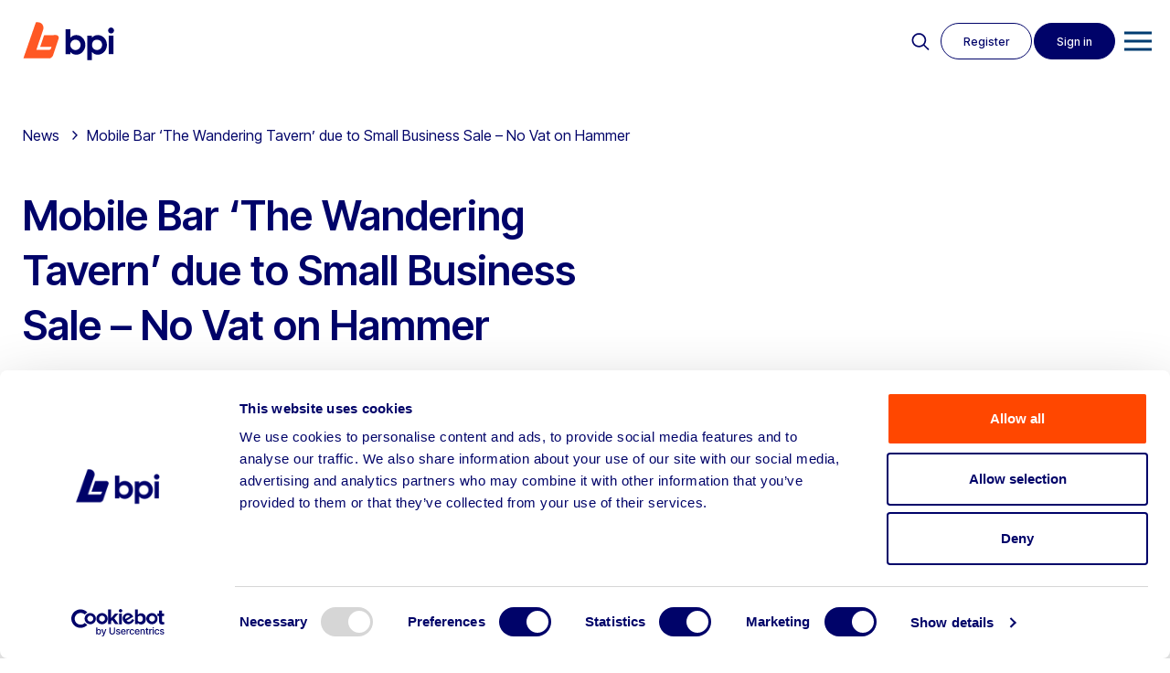

--- FILE ---
content_type: text/html; charset=UTF-8
request_url: https://www.bpiauctions.com/archived-auctions/mobile-bar-the-wandering-tavern-due-to-small-business-sale-no-vat-on-hammer/
body_size: 14448
content:

<!DOCTYPE html>
<html lang="en-GB">
<head>

	<!-- META -->
	<meta charset="UTF-8">
    <meta name="viewport" content="width=device-width,initial-scale=1">
    
    <!-- PRE CONNECT -->
    <link rel="preconnect" href="https://googletagmanager.com" crossorigin>
    <link rel="preconnect" href="https://connect.facebook.net" crossorigin>

    <!-- CANON -->
    <link rel="canonical" href="https://www.bpiauctions.com/archived-auctions/mobile-bar-the-wandering-tavern-due-to-small-business-sale-no-vat-on-hammer/"> 

		<!-- STYLES -->
		<link rel='stylesheet' id='main-css'  href='https://www.bpiauctions.com/wp-content/themes/bpi-2025/css/style.css?1768993596' type='text/css' media='all' />
		<link rel='stylesheet' id='slick-css'  href='https://www.bpiauctions.com/wp-content/themes/bpi-2025/css/slick.css' type='text/css' media='all' />
		<link rel='stylesheet' id='lightbox-css'  href='https://www.bpiauctions.com/wp-content/themes/bpi-2025/css/glightbox.css' type='text/css' media='all' />

		<link rel="preconnect" href="https://fonts.googleapis.com">
		<link rel="preconnect" href="https://fonts.gstatic.com" crossorigin>
		

		<!-- <link rel="stylesheet" href="//cdn.jsdelivr.net/npm/slick-carousel@1.8.1/slick/slick.css" type="text/css" /> -->
		
						
    <!-- TITLE -->
   	<title>Mobile Bar &#039;The Wandering Tavern&#039; due to Small Business Sale - No Vat on Hammer | BPI Auctions</title>
<link data-rocket-preload as="style" href="https://fonts.googleapis.com/css2?family=Inter+Tight:ital,wght@0,100..900;1,100..900&#038;display=swap" rel="preload">
<link href="https://fonts.googleapis.com/css2?family=Inter+Tight:ital,wght@0,100..900;1,100..900&#038;display=swap" media="print" onload="this.media=&#039;all&#039;" rel="stylesheet">
<noscript><link rel="stylesheet" href="https://fonts.googleapis.com/css2?family=Inter+Tight:ital,wght@0,100..900;1,100..900&#038;display=swap"></noscript>
    
    <!-- ICONS -->
	<link rel="apple-touch-icon" sizes="57x57" href="https://www.bpiauctions.com/wp-content/themes/bpi-2025/img/favicon/apple-icon-57x57.png">
	<link rel="apple-touch-icon" sizes="60x60" href="https://www.bpiauctions.com/wp-content/themes/bpi-2025/img/favicon/apple-icon-60x60.png">
	<link rel="apple-touch-icon" sizes="72x72" href="https://www.bpiauctions.com/wp-content/themes/bpi-2025/img/favicon/apple-icon-72x72.png">
	<link rel="apple-touch-icon" sizes="76x76" href="https://www.bpiauctions.com/wp-content/themes/bpi-2025/img/favicon/apple-icon-76x76.png">
	<link rel="apple-touch-icon" sizes="114x114" href="https://www.bpiauctions.com/wp-content/themes/bpi-2025/img/favicon/apple-icon-114x114.png">
	<link rel="apple-touch-icon" sizes="120x120" href="https://www.bpiauctions.com/wp-content/themes/bpi-2025/img/favicon/apple-icon-120x120.png">
	<link rel="apple-touch-icon" sizes="144x144" href="https://www.bpiauctions.com/wp-content/themes/bpi-2025/img/favicon/apple-icon-144x144.png">
	<link rel="apple-touch-icon" sizes="152x152" href="https://www.bpiauctions.com/wp-content/themes/bpi-2025/img/favicon/apple-icon-152x152.png">
	<link rel="apple-touch-icon" sizes="180x180" href="https://www.bpiauctions.com/wp-content/themes/bpi-2025/img/favicon/apple-icon-180x180.png">
	<link rel="icon" type="image/png" sizes="192x192"  href="https://www.bpiauctions.com/wp-content/themes/bpi-2025/img/favicon/android-icon-192x192.png">
	<link rel="icon" type="image/png" sizes="32x32" href="https://www.bpiauctions.com/wp-content/themes/bpi-2025/img/favicon/favicon-32x32.png">
	<link rel="icon" type="image/png" sizes="96x96" href="https://www.bpiauctions.com/wp-content/themes/bpi-2025/img/favicon/favicon-96x96.png">
	<link rel="icon" type="image/png" sizes="16x16" href="https://www.bpiauctions.com/wp-content/themes/bpi-2025/img/favicon/favicon-16x16.png">
	<link rel="manifest" href="https://www.bpiauctions.com/wp-content/themes/bpi-2025/img/favicon/manifest.json">
	<meta name="msapplication-TileColor" content="#ffffff">
	<meta name="msapplication-TileImage" content="https://www.bpiauctions.com/wp-content/themes/bpi-2025/img/favicon/ms-icon-144x144.png">
	<meta name="theme-color" content="#ffffff">
       
    <!-- PRE LOAD -->
    <link rel="preload" href="https://www.bpiauctions.com/wp-content/themes/bpi-2025/style.css" id="css2" as="style">
	<link rel="preload" href="https://www.bpiauctions.com/wp-content/themes/bpi-2025/css/style.css" as="style">
    <link rel="preload" href="https://www.bpiauctions.com/wp-content/themes/bpi-2025/js/jquery.min.js" as="script">
    <link rel="preload" href="https://www.bpiauctions.com/wp-content/themes/bpi-2025/js/jsOnload4.js" as="script">

    <script type="text/javascript" data-cookieconsent="ignore">
	window.dataLayer = window.dataLayer || [];

	function gtag() {
		dataLayer.push(arguments);
	}

	gtag("consent", "default", {
		ad_personalization: "denied",
		ad_storage: "denied",
		ad_user_data: "denied",
		analytics_storage: "denied",
		functionality_storage: "denied",
		personalization_storage: "denied",
		security_storage: "granted",
		wait_for_update: 500,
	});
	gtag("set", "ads_data_redaction", true);
	</script>
<script type="text/javascript" data-cookieconsent="ignore">
		(function (w, d, s, l, i) {
		w[l] = w[l] || [];
		w[l].push({'gtm.start': new Date().getTime(), event: 'gtm.js'});
		var f = d.getElementsByTagName(s)[0], j = d.createElement(s), dl = l !== 'dataLayer' ? '&l=' + l : '';
		j.async = true;
		j.src = 'https://www.googletagmanager.com/gtm.js?id=' + i + dl;
		f.parentNode.insertBefore(j, f);
	})(
		window,
		document,
		'script',
		'dataLayer',
		'GTM-TTL9RZS'
	);
</script>
<script type="text/javascript"
		id="Cookiebot"
		src="https://consent.cookiebot.com/uc.js"
		data-implementation="wp"
		data-cbid="b891ad67-9b35-42b6-abf8-9224906e791d"
							data-blockingmode="auto"
	></script>
	<style>img:is([sizes="auto" i], [sizes^="auto," i]) { contain-intrinsic-size: 3000px 1500px }</style>
	
<!-- Search Engine Optimization by Rank Math - https://rankmath.com/ -->
<meta name="description" content="Mobile Bar &#039;The Wandering Tavern&#039; due to Small Business Sale - No Vat on Hammer"/>
<meta name="robots" content="follow, index, max-snippet:-1, max-video-preview:-1, max-image-preview:large"/>
<link rel="canonical" href="https://www.bpiauctions.com/archived-auctions/mobile-bar-the-wandering-tavern-due-to-small-business-sale-no-vat-on-hammer/" />
<meta property="og:locale" content="en_GB" />
<meta property="og:type" content="article" />
<meta property="og:title" content="Mobile Bar &#039;The Wandering Tavern&#039; due to Small Business Sale - No Vat on Hammer | BPI Auctions" />
<meta property="og:description" content="Mobile Bar &#039;The Wandering Tavern&#039; due to Small Business Sale - No Vat on Hammer" />
<meta property="og:url" content="https://www.bpiauctions.com/archived-auctions/mobile-bar-the-wandering-tavern-due-to-small-business-sale-no-vat-on-hammer/" />
<meta property="og:site_name" content="BPI Auctions" />
<meta property="og:updated_time" content="2022-03-28T16:58:32+01:00" />
<meta name="twitter:card" content="summary_large_image" />
<meta name="twitter:title" content="Mobile Bar &#039;The Wandering Tavern&#039; due to Small Business Sale - No Vat on Hammer | BPI Auctions" />
<meta name="twitter:description" content="Mobile Bar &#039;The Wandering Tavern&#039; due to Small Business Sale - No Vat on Hammer" />
<script type="application/ld+json" class="rank-math-schema">{"@context":"https://schema.org","@graph":[{"@type":"BreadcrumbList","@id":"https://www.bpiauctions.com/archived-auctions/mobile-bar-the-wandering-tavern-due-to-small-business-sale-no-vat-on-hammer/#breadcrumb","itemListElement":[{"@type":"ListItem","position":"1","item":{"@id":"https://www.bpiauctions.com","name":"Home"}},{"@type":"ListItem","position":"2","item":{"@id":"https://www.bpiauctions.com/archived-auctions/mobile-bar-the-wandering-tavern-due-to-small-business-sale-no-vat-on-hammer/","name":"Mobile Bar &#8216;The Wandering Tavern&#8217; due to Small Business Sale &#8211; No Vat on Hammer"}}]}]}</script>
<!-- /Rank Math WordPress SEO plugin -->

<link rel='stylesheet' id='wp-block-library-css' href='https://www.bpiauctions.com/wp-includes/css/dist/block-library/style.min.css?ver=6.8.3' type='text/css' media='all' />
<style id='classic-theme-styles-inline-css' type='text/css'>
/*! This file is auto-generated */
.wp-block-button__link{color:#fff;background-color:#32373c;border-radius:9999px;box-shadow:none;text-decoration:none;padding:calc(.667em + 2px) calc(1.333em + 2px);font-size:1.125em}.wp-block-file__button{background:#32373c;color:#fff;text-decoration:none}
</style>
<style id='global-styles-inline-css' type='text/css'>
:root{--wp--preset--aspect-ratio--square: 1;--wp--preset--aspect-ratio--4-3: 4/3;--wp--preset--aspect-ratio--3-4: 3/4;--wp--preset--aspect-ratio--3-2: 3/2;--wp--preset--aspect-ratio--2-3: 2/3;--wp--preset--aspect-ratio--16-9: 16/9;--wp--preset--aspect-ratio--9-16: 9/16;--wp--preset--color--black: #000000;--wp--preset--color--cyan-bluish-gray: #abb8c3;--wp--preset--color--white: #ffffff;--wp--preset--color--pale-pink: #f78da7;--wp--preset--color--vivid-red: #cf2e2e;--wp--preset--color--luminous-vivid-orange: #ff6900;--wp--preset--color--luminous-vivid-amber: #fcb900;--wp--preset--color--light-green-cyan: #7bdcb5;--wp--preset--color--vivid-green-cyan: #00d084;--wp--preset--color--pale-cyan-blue: #8ed1fc;--wp--preset--color--vivid-cyan-blue: #0693e3;--wp--preset--color--vivid-purple: #9b51e0;--wp--preset--gradient--vivid-cyan-blue-to-vivid-purple: linear-gradient(135deg,rgba(6,147,227,1) 0%,rgb(155,81,224) 100%);--wp--preset--gradient--light-green-cyan-to-vivid-green-cyan: linear-gradient(135deg,rgb(122,220,180) 0%,rgb(0,208,130) 100%);--wp--preset--gradient--luminous-vivid-amber-to-luminous-vivid-orange: linear-gradient(135deg,rgba(252,185,0,1) 0%,rgba(255,105,0,1) 100%);--wp--preset--gradient--luminous-vivid-orange-to-vivid-red: linear-gradient(135deg,rgba(255,105,0,1) 0%,rgb(207,46,46) 100%);--wp--preset--gradient--very-light-gray-to-cyan-bluish-gray: linear-gradient(135deg,rgb(238,238,238) 0%,rgb(169,184,195) 100%);--wp--preset--gradient--cool-to-warm-spectrum: linear-gradient(135deg,rgb(74,234,220) 0%,rgb(151,120,209) 20%,rgb(207,42,186) 40%,rgb(238,44,130) 60%,rgb(251,105,98) 80%,rgb(254,248,76) 100%);--wp--preset--gradient--blush-light-purple: linear-gradient(135deg,rgb(255,206,236) 0%,rgb(152,150,240) 100%);--wp--preset--gradient--blush-bordeaux: linear-gradient(135deg,rgb(254,205,165) 0%,rgb(254,45,45) 50%,rgb(107,0,62) 100%);--wp--preset--gradient--luminous-dusk: linear-gradient(135deg,rgb(255,203,112) 0%,rgb(199,81,192) 50%,rgb(65,88,208) 100%);--wp--preset--gradient--pale-ocean: linear-gradient(135deg,rgb(255,245,203) 0%,rgb(182,227,212) 50%,rgb(51,167,181) 100%);--wp--preset--gradient--electric-grass: linear-gradient(135deg,rgb(202,248,128) 0%,rgb(113,206,126) 100%);--wp--preset--gradient--midnight: linear-gradient(135deg,rgb(2,3,129) 0%,rgb(40,116,252) 100%);--wp--preset--font-size--small: 13px;--wp--preset--font-size--medium: 20px;--wp--preset--font-size--large: 36px;--wp--preset--font-size--x-large: 42px;--wp--preset--spacing--20: 0.44rem;--wp--preset--spacing--30: 0.67rem;--wp--preset--spacing--40: 1rem;--wp--preset--spacing--50: 1.5rem;--wp--preset--spacing--60: 2.25rem;--wp--preset--spacing--70: 3.38rem;--wp--preset--spacing--80: 5.06rem;--wp--preset--shadow--natural: 6px 6px 9px rgba(0, 0, 0, 0.2);--wp--preset--shadow--deep: 12px 12px 50px rgba(0, 0, 0, 0.4);--wp--preset--shadow--sharp: 6px 6px 0px rgba(0, 0, 0, 0.2);--wp--preset--shadow--outlined: 6px 6px 0px -3px rgba(255, 255, 255, 1), 6px 6px rgba(0, 0, 0, 1);--wp--preset--shadow--crisp: 6px 6px 0px rgba(0, 0, 0, 1);}:where(.is-layout-flex){gap: 0.5em;}:where(.is-layout-grid){gap: 0.5em;}body .is-layout-flex{display: flex;}.is-layout-flex{flex-wrap: wrap;align-items: center;}.is-layout-flex > :is(*, div){margin: 0;}body .is-layout-grid{display: grid;}.is-layout-grid > :is(*, div){margin: 0;}:where(.wp-block-columns.is-layout-flex){gap: 2em;}:where(.wp-block-columns.is-layout-grid){gap: 2em;}:where(.wp-block-post-template.is-layout-flex){gap: 1.25em;}:where(.wp-block-post-template.is-layout-grid){gap: 1.25em;}.has-black-color{color: var(--wp--preset--color--black) !important;}.has-cyan-bluish-gray-color{color: var(--wp--preset--color--cyan-bluish-gray) !important;}.has-white-color{color: var(--wp--preset--color--white) !important;}.has-pale-pink-color{color: var(--wp--preset--color--pale-pink) !important;}.has-vivid-red-color{color: var(--wp--preset--color--vivid-red) !important;}.has-luminous-vivid-orange-color{color: var(--wp--preset--color--luminous-vivid-orange) !important;}.has-luminous-vivid-amber-color{color: var(--wp--preset--color--luminous-vivid-amber) !important;}.has-light-green-cyan-color{color: var(--wp--preset--color--light-green-cyan) !important;}.has-vivid-green-cyan-color{color: var(--wp--preset--color--vivid-green-cyan) !important;}.has-pale-cyan-blue-color{color: var(--wp--preset--color--pale-cyan-blue) !important;}.has-vivid-cyan-blue-color{color: var(--wp--preset--color--vivid-cyan-blue) !important;}.has-vivid-purple-color{color: var(--wp--preset--color--vivid-purple) !important;}.has-black-background-color{background-color: var(--wp--preset--color--black) !important;}.has-cyan-bluish-gray-background-color{background-color: var(--wp--preset--color--cyan-bluish-gray) !important;}.has-white-background-color{background-color: var(--wp--preset--color--white) !important;}.has-pale-pink-background-color{background-color: var(--wp--preset--color--pale-pink) !important;}.has-vivid-red-background-color{background-color: var(--wp--preset--color--vivid-red) !important;}.has-luminous-vivid-orange-background-color{background-color: var(--wp--preset--color--luminous-vivid-orange) !important;}.has-luminous-vivid-amber-background-color{background-color: var(--wp--preset--color--luminous-vivid-amber) !important;}.has-light-green-cyan-background-color{background-color: var(--wp--preset--color--light-green-cyan) !important;}.has-vivid-green-cyan-background-color{background-color: var(--wp--preset--color--vivid-green-cyan) !important;}.has-pale-cyan-blue-background-color{background-color: var(--wp--preset--color--pale-cyan-blue) !important;}.has-vivid-cyan-blue-background-color{background-color: var(--wp--preset--color--vivid-cyan-blue) !important;}.has-vivid-purple-background-color{background-color: var(--wp--preset--color--vivid-purple) !important;}.has-black-border-color{border-color: var(--wp--preset--color--black) !important;}.has-cyan-bluish-gray-border-color{border-color: var(--wp--preset--color--cyan-bluish-gray) !important;}.has-white-border-color{border-color: var(--wp--preset--color--white) !important;}.has-pale-pink-border-color{border-color: var(--wp--preset--color--pale-pink) !important;}.has-vivid-red-border-color{border-color: var(--wp--preset--color--vivid-red) !important;}.has-luminous-vivid-orange-border-color{border-color: var(--wp--preset--color--luminous-vivid-orange) !important;}.has-luminous-vivid-amber-border-color{border-color: var(--wp--preset--color--luminous-vivid-amber) !important;}.has-light-green-cyan-border-color{border-color: var(--wp--preset--color--light-green-cyan) !important;}.has-vivid-green-cyan-border-color{border-color: var(--wp--preset--color--vivid-green-cyan) !important;}.has-pale-cyan-blue-border-color{border-color: var(--wp--preset--color--pale-cyan-blue) !important;}.has-vivid-cyan-blue-border-color{border-color: var(--wp--preset--color--vivid-cyan-blue) !important;}.has-vivid-purple-border-color{border-color: var(--wp--preset--color--vivid-purple) !important;}.has-vivid-cyan-blue-to-vivid-purple-gradient-background{background: var(--wp--preset--gradient--vivid-cyan-blue-to-vivid-purple) !important;}.has-light-green-cyan-to-vivid-green-cyan-gradient-background{background: var(--wp--preset--gradient--light-green-cyan-to-vivid-green-cyan) !important;}.has-luminous-vivid-amber-to-luminous-vivid-orange-gradient-background{background: var(--wp--preset--gradient--luminous-vivid-amber-to-luminous-vivid-orange) !important;}.has-luminous-vivid-orange-to-vivid-red-gradient-background{background: var(--wp--preset--gradient--luminous-vivid-orange-to-vivid-red) !important;}.has-very-light-gray-to-cyan-bluish-gray-gradient-background{background: var(--wp--preset--gradient--very-light-gray-to-cyan-bluish-gray) !important;}.has-cool-to-warm-spectrum-gradient-background{background: var(--wp--preset--gradient--cool-to-warm-spectrum) !important;}.has-blush-light-purple-gradient-background{background: var(--wp--preset--gradient--blush-light-purple) !important;}.has-blush-bordeaux-gradient-background{background: var(--wp--preset--gradient--blush-bordeaux) !important;}.has-luminous-dusk-gradient-background{background: var(--wp--preset--gradient--luminous-dusk) !important;}.has-pale-ocean-gradient-background{background: var(--wp--preset--gradient--pale-ocean) !important;}.has-electric-grass-gradient-background{background: var(--wp--preset--gradient--electric-grass) !important;}.has-midnight-gradient-background{background: var(--wp--preset--gradient--midnight) !important;}.has-small-font-size{font-size: var(--wp--preset--font-size--small) !important;}.has-medium-font-size{font-size: var(--wp--preset--font-size--medium) !important;}.has-large-font-size{font-size: var(--wp--preset--font-size--large) !important;}.has-x-large-font-size{font-size: var(--wp--preset--font-size--x-large) !important;}
:where(.wp-block-post-template.is-layout-flex){gap: 1.25em;}:where(.wp-block-post-template.is-layout-grid){gap: 1.25em;}
:where(.wp-block-columns.is-layout-flex){gap: 2em;}:where(.wp-block-columns.is-layout-grid){gap: 2em;}
:root :where(.wp-block-pullquote){font-size: 1.5em;line-height: 1.6;}
</style>
<meta name="generator" content="WordPress 6.8.3" />
<script>document.documentElement.className += " js";</script>
<link rel="icon" href="https://d6pc8bvd8gh1p.cloudfront.net/wp-content/uploads/2023/07/cropped-bpiauctions-favicon-orange-32x32.png" sizes="32x32" />
<link rel="icon" href="https://d6pc8bvd8gh1p.cloudfront.net/wp-content/uploads/2023/07/cropped-bpiauctions-favicon-orange-192x192.png" sizes="192x192" />
<link rel="apple-touch-icon" href="https://d6pc8bvd8gh1p.cloudfront.net/wp-content/uploads/2023/07/cropped-bpiauctions-favicon-orange-180x180.png" />
<meta name="msapplication-TileImage" content="https://d6pc8bvd8gh1p.cloudfront.net/wp-content/uploads/2023/07/cropped-bpiauctions-favicon-orange-270x270.png" />
        
<meta name="generator" content="WP Rocket 3.20.1.2" data-wpr-features="wpr_desktop" /></head>
<body id="main" class="wp-singular archived-template-default single single-archived postid-5042 wp-theme-bpi-2025">
	
	<div data-rocket-location-hash="799246a1d6be586168a8625fce566e7f" class="site-message " style="background: #2961ea">
		<div data-rocket-location-hash="a5e0f1c1a0a777abf5c94f591e912750" class="wrap">
			Please note the BPI Warehouse will be closed from 24th December and will reopen on 2nd January.		</div>
	</div>

<div data-rocket-location-hash="ede7fd09139cf0a104a86cc4b9e8f601" id="noscroll">

	<div data-rocket-location-hash="9d4e6a9c2ac02fc6b498a341b40fe6ef" id="auctionsub">
  	<div data-rocket-location-hash="ed725948df71e03efe6e0642677d07b0" class="wrap">
        <div class="auctionsub-left">
            <h2>Live Auctions</h2>
			<nav role="navigation" class="">        		
			<ul id="menu-auction-navigation" class="clearfix"><li id="menu-item-8294" class="menu-item menu-item-type-post_type menu-item-object-page menu-item-8294"><a href="https://www.bpiauctions.com/auctions/">All</a></li>
<li id="menu-item-15761" class="menu-item menu-item-type-post_type menu-item-object-page menu-item-15761"><a href="https://www.bpiauctions.com/auctions/buy-agricultural-machinery/">Agricultural Machinery</a></li>
<li id="menu-item-8296" class="menu-item menu-item-type-post_type menu-item-object-page menu-item-8296"><a href="https://www.bpiauctions.com/auctions/buy-cars-commercial-vehicles/">Cars &#038; Commercial Vehicles</a></li>
<li id="menu-item-14808" class="menu-item menu-item-type-post_type menu-item-object-page menu-item-14808"><a href="https://www.bpiauctions.com/auctions/buy-commercial-catering-bakery-equipment-auctions/">Commercial Catering &#038; Bakery Equipment</a></li>
<li id="menu-item-14809" class="menu-item menu-item-type-post_type menu-item-object-page menu-item-14809"><a href="https://www.bpiauctions.com/auctions/buy-construction-plant-machinery-equipment/">Construction, Plant and Machinery</a></li>
<li id="menu-item-14811" class="menu-item menu-item-type-post_type menu-item-object-page menu-item-14811"><a href="https://www.bpiauctions.com/auctions/buy-engineering-and-metalworking-equipment/">Engineering, Metalworking &#038; Fabrication Equipment</a></li>
<li id="menu-item-15575" class="menu-item menu-item-type-post_type menu-item-object-page menu-item-15575"><a href="https://www.bpiauctions.com/auctions/buy-forklift-trucks-and-material-handling-equipment/">Forklift Trucks and Material Handling Equipment</a></li>
<li id="menu-item-8303" class="menu-item menu-item-type-post_type menu-item-object-page menu-item-8303"><a href="https://www.bpiauctions.com/auctions/buy-home-and-garden/">Home and Garden Products</a></li>
<li id="menu-item-14812" class="menu-item menu-item-type-post_type menu-item-object-page menu-item-14812"><a href="https://www.bpiauctions.com/auctions/buy-power-tools-and-small-plant/">Power Tools and Small Plant</a></li>
<li id="menu-item-14813" class="menu-item menu-item-type-post_type menu-item-object-page menu-item-14813"><a href="https://www.bpiauctions.com/auctions/buy-site-accommodation/">Site Accommodation</a></li>
<li id="menu-item-8310" class="menu-item menu-item-type-post_type menu-item-object-page menu-item-8310"><a href="https://www.bpiauctions.com/auctions/buy-from-liquidation-bankruptcy-auctions/">UK Liquidation &#038; Bankruptcy</a></li>
<li id="menu-item-14814" class="menu-item menu-item-type-post_type menu-item-object-page menu-item-14814"><a href="https://www.bpiauctions.com/auctions/buy-woodworking-equipment/">Woodworking Equipment</a></li>
</ul>			</nav>
        </div>
        <div class="auctionsub-right">
            <h2>Menu</h2>
			<nav role="navigation" class="">        		
			<ul id="menu-main-navigation-dropdown" class="clearfix"><li id="menu-item-8540" class="menu-item menu-item-type-post_type menu-item-object-page menu-item-8540"><a href="https://www.bpiauctions.com/assetdisposal/">Sell</a></li>
<li id="menu-item-10091" class="menu-item menu-item-type-post_type menu-item-object-page menu-item-10091"><a href="https://www.bpiauctions.com/private-treaty/">Private Treaty</a></li>
<li id="menu-item-8313" class="menu-item menu-item-type-post_type menu-item-object-page menu-item-8313"><a href="https://www.bpiauctions.com/asset-advisory/">BPI Asset Advisory</a></li>
<li id="menu-item-8315" class="menu-item menu-item-type-post_type menu-item-object-page menu-item-8315"><a href="https://www.bpiauctions.com/about-us/">About</a></li>
<li id="menu-item-8316" class="menu-item menu-item-type-post_type menu-item-object-page menu-item-8316"><a href="https://www.bpiauctions.com/news/">News</a></li>
<li id="menu-item-8317" class="menu-item menu-item-type-post_type menu-item-object-page menu-item-8317"><a href="https://www.bpiauctions.com/contact/">Contact</a></li>
</ul>			</nav>
			
            <ul>
                <li>
					<a class="join x-bidlogix--authenticated-hide" href="/my-account/create">Join</a>
					<a class="x-bidlogix--authenticated-hide" href="/my-account/">Sign In</a>
					<a class="clickable x-bidlogix--trigger-logout clickable x-bidlogix--authenticated-show" href="/my-account/logout/">Log Out</a>
				</li>
			</ul>
        </div>
    </div>
</div>
  

	<header data-rocket-location-hash="692034aff27dcae17f8387e526ed2ff3" class="bpi">
		<div data-rocket-location-hash="8d8cfd7454b3b165d94b234e6ffe9397" class="wrap">
			<div class="top-left">
				





<a title="BPI Auctions Home page" class="logo" href="/">
	<img src="https://www.bpiauctions.com/wp-content/themes/bpi-2025/img/bpi-logo.svg" alt="BPI Auctions">
</a>
				<nav role="navigation" class="main-navigation">        		
				<ul id="menu-main-navigation" class="clearfix"><li id="menu-item-8286" class="live-auctions menu-item menu-item-type-custom menu-item-object-custom menu-item-8286"><a href="#">Live auctions</a></li>
<li id="menu-item-8347" class="show-sub menu-item menu-item-type-post_type menu-item-object-page menu-item-has-children menu-item-8347"><a href="https://www.bpiauctions.com/assetdisposal/">Why BPI?</a>
<ul class="sub-menu">
	<li id="menu-item-8348" class="menu-item menu-item-type-post_type menu-item-object-page menu-item-8348"><a href="https://www.bpiauctions.com/assetdisposal/retirement/">Retiring?</a></li>
	<li id="menu-item-8349" class="menu-item menu-item-type-post_type menu-item-object-page menu-item-8349"><a href="https://www.bpiauctions.com/assetdisposal/businessclosure/">Closing a Business?</a></li>
	<li id="menu-item-8372" class="menu-item menu-item-type-post_type menu-item-object-page menu-item-8372"><a href="https://www.bpiauctions.com/assetdisposal/equipmentupgrade/">Upgrading Equipment?</a></li>
	<li id="menu-item-8383" class="menu-item menu-item-type-post_type menu-item-object-page menu-item-8383"><a href="https://www.bpiauctions.com/assetdisposal/fleetrenewal/">Renewing Fleet?</a></li>
	<li id="menu-item-8434" class="menu-item menu-item-type-post_type menu-item-object-page menu-item-8434"><a href="https://www.bpiauctions.com/assetdisposal/restructurerelocation/">Restructuring or Relocating?</a></li>
	<li id="menu-item-10663" class="menu-item menu-item-type-post_type menu-item-object-page menu-item-10663"><a href="https://www.bpiauctions.com/assetdisposal/business-growth-and-circular-economy-sustainability/">Sustainability at BPI</a></li>
	<li id="menu-item-15300" class="menu-item menu-item-type-post_type menu-item-object-page menu-item-15300"><a href="https://www.bpiauctions.com/assetdisposal/compliance-governance-and-responsible-practices/">Compliance, governance &#038; responsible practices</a></li>
	<li id="menu-item-14549" class="menu-item menu-item-type-post_type menu-item-object-page menu-item-14549"><a href="https://www.bpiauctions.com/assetdisposal/finance-house-recoveries/">Finance House Recoveries</a></li>
	<li id="menu-item-15838" class="menu-item menu-item-type-post_type menu-item-object-page menu-item-15838"><a href="https://www.bpiauctions.com/global-shipping-for-international-buyers/">Global shipping for international buyers</a></li>
</ul>
</li>
<li id="menu-item-14575" class="show-sub menu-item menu-item-type-post_type menu-item-object-page menu-item-has-children menu-item-14575"><a href="https://www.bpiauctions.com/sell-with-bpi/">Sell with BPI</a>
<ul class="sub-menu">
	<li id="menu-item-14576" class="menu-item menu-item-type-post_type menu-item-object-page menu-item-14576"><a href="https://www.bpiauctions.com/sell-with-bpi/sell-agricultural-machinery/">Agricultural Machinery</a></li>
	<li id="menu-item-14577" class="menu-item menu-item-type-post_type menu-item-object-page menu-item-14577"><a href="https://www.bpiauctions.com/sell-with-bpi/sell-cars-commercial-vehicles/">Cars &#038; Commercial Vehicles</a></li>
	<li id="menu-item-14801" class="menu-item menu-item-type-post_type menu-item-object-page menu-item-14801"><a href="https://www.bpiauctions.com/sell-with-bpi/sell-commercial-catering-bakery-equipment/">Commercial Catering &#038; Bakery Equipment</a></li>
	<li id="menu-item-14589" class="menu-item menu-item-type-post_type menu-item-object-page menu-item-14589"><a href="https://www.bpiauctions.com/sell-with-bpi/sell-construction-plant-machinery/">Construction, Plant &#038; Machinery Equipment</a></li>
	<li id="menu-item-14585" class="menu-item menu-item-type-post_type menu-item-object-page menu-item-14585"><a href="https://www.bpiauctions.com/sell-with-bpi/sell-engineering-and-metalworking-equipment/">Engineering, Metalworking &#038; Fabrication Equipment</a></li>
	<li id="menu-item-14815" class="menu-item menu-item-type-post_type menu-item-object-page menu-item-14815"><a href="https://www.bpiauctions.com/sell-with-bpi/sell-fork-truck-and-material-handling-equipment/">Forklift Trucks &#038; Material Handling Equipment</a></li>
	<li id="menu-item-14586" class="menu-item menu-item-type-post_type menu-item-object-page menu-item-14586"><a href="https://www.bpiauctions.com/sell-with-bpi/sell-power-tools-and-small-plant/">Power Tools &#038; Small Plant</a></li>
	<li id="menu-item-14587" class="menu-item menu-item-type-post_type menu-item-object-page menu-item-14587"><a href="https://www.bpiauctions.com/sell-with-bpi/sell-site-accommodation/">Site Accommodation</a></li>
	<li id="menu-item-14817" class="menu-item menu-item-type-post_type menu-item-object-page menu-item-14817"><a href="https://www.bpiauctions.com/sell-with-bpi/sell-uk-liquidation-bankruptcy-auctions/">UK Liquidation &#038; Bankruptcy</a></li>
	<li id="menu-item-14818" class="menu-item menu-item-type-post_type menu-item-object-page menu-item-14818"><a href="https://www.bpiauctions.com/sell-with-bpi/sell-woodworking-equipment/">Woodworking Equipment</a></li>
</ul>
</li>
<li id="menu-item-8288" class="menu-item menu-item-type-post_type menu-item-object-page menu-item-has-children menu-item-8288"><a href="https://www.bpiauctions.com/asset-advisory/">BPI Asset Advisory</a>
<ul class="sub-menu">
	<li id="menu-item-11160" class="menu-item menu-item-type-post_type menu-item-object-page menu-item-11160"><a href="https://www.bpiauctions.com/asset-advisory/services/">Asset Advisory Services</a></li>
	<li id="menu-item-11161" class="menu-item menu-item-type-post_type menu-item-object-page menu-item-11161"><a href="https://www.bpiauctions.com/asset-advisory/business-sales/">Business Sales</a></li>
	<li id="menu-item-11162" class="menu-item menu-item-type-post_type menu-item-object-page menu-item-11162"><a href="https://www.bpiauctions.com/private-treaty/">Private Treaty</a></li>
	<li id="menu-item-11163" class="menu-item menu-item-type-post_type menu-item-object-page menu-item-11163"><a href="https://www.bpiauctions.com/auctions/">Live Auctions</a></li>
	<li id="menu-item-11164" class="menu-item menu-item-type-post_type menu-item-object-page menu-item-11164"><a href="https://www.bpiauctions.com/news/">News</a></li>
</ul>
</li>
<li id="menu-item-8290" class="menu-item menu-item-type-post_type menu-item-object-page menu-item-8290"><a href="https://www.bpiauctions.com/about-us/">About</a></li>
<li id="menu-item-8291" class="menu-item menu-item-type-post_type menu-item-object-page menu-item-8291"><a href="https://www.bpiauctions.com/news/">News</a></li>
<li id="menu-item-8293" class="menu-item menu-item-type-post_type menu-item-object-page menu-item-8293"><a href="https://www.bpiauctions.com/contact/">Contact</a></li>
</ul>				</nav>
			</div>
			<div class="nav-right">
				<ul>
					<li class="nav-right-search"><a href="#">Search</a></li>

											<li class="nav-right-register"><a href="/my-account/create">Register</a></li>
						<li class="nav-right-login"><a href="/my-account/">Sign in</a></li>
					 

				</ul>
			</div>
	
		</div>
		<div data-rocket-location-hash="a209fddeddec3db5f139e3f5417ade1b" class="menu-toggle">
			<button class="hamburger hamburger--slider" type="button">
				<span class="hamburger-box">
					<span class="hamburger-inner"></span>
				</span>
			</button>		
		</div>		
	</header>

	<div data-rocket-location-hash="9a8f7f12f1f7aaa913c58b0d208525fb" class="mobile-nav">
		<nav role="navigation" class="">        		
		<ul id="menu-mobile-navigation" class="clearfix"><li id="menu-item-8337" class="show-sub menu-item menu-item-type-custom menu-item-object-custom menu-item-has-children menu-item-8337"><a href="#">Auctions</a>
<ul class="sub-menu">
	<li id="menu-item-8319" class="menu-item menu-item-type-post_type menu-item-object-page menu-item-8319"><a href="https://www.bpiauctions.com/auctions/">All</a></li>
	<li id="menu-item-15760" class="menu-item menu-item-type-post_type menu-item-object-page menu-item-15760"><a href="https://www.bpiauctions.com/auctions/buy-agricultural-machinery/">Agricultural Machinery</a></li>
	<li id="menu-item-8321" class="menu-item menu-item-type-post_type menu-item-object-page menu-item-8321"><a href="https://www.bpiauctions.com/auctions/buy-cars-commercial-vehicles/">Cars &#038; Commercial Vehicles</a></li>
	<li id="menu-item-15206" class="menu-item menu-item-type-post_type menu-item-object-page menu-item-15206"><a href="https://www.bpiauctions.com/auctions/buy-commercial-catering-bakery-equipment-auctions/">Commercial Catering &#038; Bakery Equipment</a></li>
	<li id="menu-item-15207" class="menu-item menu-item-type-post_type menu-item-object-page menu-item-15207"><a href="https://www.bpiauctions.com/auctions/buy-construction-plant-machinery-equipment/">Construction, Plant and Machinery</a></li>
	<li id="menu-item-15213" class="menu-item menu-item-type-post_type menu-item-object-page menu-item-15213"><a href="https://www.bpiauctions.com/auctions/buy-engineering-and-metalworking-equipment/">Engineering, Metalworking &#038; Fabrication Equipment</a></li>
	<li id="menu-item-15573" class="menu-item menu-item-type-post_type menu-item-object-page menu-item-15573"><a href="https://www.bpiauctions.com/auctions/buy-forklift-trucks-and-material-handling-equipment/">Forklift Trucks and Material Handling Equipment</a></li>
	<li id="menu-item-8328" class="menu-item menu-item-type-post_type menu-item-object-page menu-item-8328"><a href="https://www.bpiauctions.com/auctions/buy-home-and-garden/">Home and Garden Products</a></li>
	<li id="menu-item-15209" class="menu-item menu-item-type-post_type menu-item-object-page menu-item-15209"><a href="https://www.bpiauctions.com/auctions/buy-power-tools-and-small-plant/">Power Tools and Small Plant</a></li>
	<li id="menu-item-8335" class="menu-item menu-item-type-post_type menu-item-object-page menu-item-8335"><a href="https://www.bpiauctions.com/auctions/buy-from-liquidation-bankruptcy-auctions/">UK Liquidation &#038; Bankruptcy</a></li>
	<li id="menu-item-15210" class="menu-item menu-item-type-post_type menu-item-object-page menu-item-15210"><a href="https://www.bpiauctions.com/auctions/buy-woodworking-equipment/">Woodworking Equipment</a></li>
</ul>
</li>
<li id="menu-item-8463" class="show-sub menu-item menu-item-type-post_type menu-item-object-page menu-item-has-children menu-item-8463"><a href="https://www.bpiauctions.com/assetdisposal/">Why BPI?</a>
<ul class="sub-menu">
	<li id="menu-item-8464" class="menu-item menu-item-type-post_type menu-item-object-page menu-item-8464"><a href="https://www.bpiauctions.com/assetdisposal/retirement/">Retiring?</a></li>
	<li id="menu-item-8465" class="menu-item menu-item-type-post_type menu-item-object-page menu-item-8465"><a href="https://www.bpiauctions.com/assetdisposal/businessclosure/">Closing a Business?</a></li>
	<li id="menu-item-8466" class="menu-item menu-item-type-post_type menu-item-object-page menu-item-8466"><a href="https://www.bpiauctions.com/assetdisposal/equipmentupgrade/">Upgrading Equipment?</a></li>
	<li id="menu-item-8467" class="menu-item menu-item-type-post_type menu-item-object-page menu-item-8467"><a href="https://www.bpiauctions.com/assetdisposal/fleetrenewal/">Renewing Fleet?</a></li>
	<li id="menu-item-8468" class="menu-item menu-item-type-post_type menu-item-object-page menu-item-8468"><a href="https://www.bpiauctions.com/assetdisposal/restructurerelocation/">Restructuring or Relocating?</a></li>
	<li id="menu-item-11940" class="menu-item menu-item-type-post_type menu-item-object-page menu-item-11940"><a href="https://www.bpiauctions.com/assetdisposal/business-growth-and-circular-economy-sustainability/">Sustainability at BPI</a></li>
	<li id="menu-item-15652" class="menu-item menu-item-type-post_type menu-item-object-page menu-item-15652"><a href="https://www.bpiauctions.com/assetdisposal/compliance-governance-and-responsible-practices/">Compliance, governance &#038; responsible practices</a></li>
	<li id="menu-item-14550" class="menu-item menu-item-type-post_type menu-item-object-page menu-item-14550"><a href="https://www.bpiauctions.com/assetdisposal/finance-house-recoveries/">Finance House Recoveries</a></li>
</ul>
</li>
<li id="menu-item-15214" class="show-sub menu-item menu-item-type-post_type menu-item-object-page menu-item-has-children menu-item-15214"><a href="https://www.bpiauctions.com/sell-with-bpi/">Sell with BPI</a>
<ul class="sub-menu">
	<li id="menu-item-15215" class="menu-item menu-item-type-post_type menu-item-object-page menu-item-15215"><a href="https://www.bpiauctions.com/sell-with-bpi/sell-agricultural-machinery/">Agricultural Machinery</a></li>
	<li id="menu-item-15217" class="menu-item menu-item-type-post_type menu-item-object-page menu-item-15217"><a href="https://www.bpiauctions.com/sell-with-bpi/sell-cars-commercial-vehicles/">Cars &#038; Commercial Vehicles</a></li>
	<li id="menu-item-15220" class="menu-item menu-item-type-post_type menu-item-object-page menu-item-15220"><a href="https://www.bpiauctions.com/sell-with-bpi/sell-commercial-catering-bakery-equipment/">Commercial Catering &#038; Bakery Equipment</a></li>
	<li id="menu-item-15226" class="menu-item menu-item-type-post_type menu-item-object-page menu-item-15226"><a href="https://www.bpiauctions.com/sell-with-bpi/sell-construction-plant-machinery/">Construction, Plant &#038; Machinery Equipment</a></li>
	<li id="menu-item-15228" class="menu-item menu-item-type-post_type menu-item-object-page menu-item-15228"><a href="https://www.bpiauctions.com/sell-with-bpi/sell-engineering-and-metalworking-equipment/">Engineering, Metalworking &#038; Fabrication Equipment</a></li>
	<li id="menu-item-15216" class="menu-item menu-item-type-post_type menu-item-object-page menu-item-15216"><a href="https://www.bpiauctions.com/sell-with-bpi/sell-fork-truck-and-material-handling-equipment/">Forklift Trucks &#038; Material Handling Equipment</a></li>
	<li id="menu-item-15230" class="menu-item menu-item-type-post_type menu-item-object-page menu-item-15230"><a href="https://www.bpiauctions.com/sell-with-bpi/sell-power-tools-and-small-plant/">Power Tools &#038; Small Plant</a></li>
	<li id="menu-item-15232" class="menu-item menu-item-type-post_type menu-item-object-page menu-item-15232"><a href="https://www.bpiauctions.com/sell-with-bpi/sell-site-accommodation/">Site Accommodation</a></li>
	<li id="menu-item-15233" class="menu-item menu-item-type-post_type menu-item-object-page menu-item-15233"><a href="https://www.bpiauctions.com/sell-with-bpi/sell-uk-liquidation-bankruptcy-auctions/">UK Liquidation &#038; Bankruptcy</a></li>
	<li id="menu-item-15236" class="menu-item menu-item-type-post_type menu-item-object-page menu-item-15236"><a href="https://www.bpiauctions.com/sell-with-bpi/sell-woodworking-equipment/">Woodworking Equipment</a></li>
</ul>
</li>
<li id="menu-item-8338" class="show-sub menu-item menu-item-type-post_type menu-item-object-page menu-item-has-children menu-item-8338"><a href="https://www.bpiauctions.com/asset-advisory/">BPI Asset Advisory</a>
<ul class="sub-menu">
	<li id="menu-item-11942" class="menu-item menu-item-type-post_type menu-item-object-page menu-item-11942"><a href="https://www.bpiauctions.com/asset-advisory/services/">Asset Advisory Services</a></li>
	<li id="menu-item-11943" class="menu-item menu-item-type-post_type menu-item-object-page menu-item-11943"><a href="https://www.bpiauctions.com/asset-advisory/business-sales/">Business Sales</a></li>
	<li id="menu-item-11941" class="menu-item menu-item-type-post_type menu-item-object-page menu-item-11941"><a href="https://www.bpiauctions.com/private-treaty/">Private Treaty</a></li>
	<li id="menu-item-11945" class="menu-item menu-item-type-post_type menu-item-object-page menu-item-11945"><a href="https://www.bpiauctions.com/auctions/">Live Auctions</a></li>
	<li id="menu-item-11944" class="menu-item menu-item-type-post_type menu-item-object-page menu-item-11944"><a href="https://www.bpiauctions.com/news/">News</a></li>
</ul>
</li>
<li id="menu-item-8340" class="menu-item menu-item-type-post_type menu-item-object-page menu-item-8340"><a href="https://www.bpiauctions.com/about-us/">About</a></li>
<li id="menu-item-8341" class="menu-item menu-item-type-post_type menu-item-object-page menu-item-8341"><a href="https://www.bpiauctions.com/news/">News</a></li>
<li id="menu-item-8342" class="menu-item menu-item-type-post_type menu-item-object-page menu-item-8342"><a href="https://www.bpiauctions.com/contact/">Contact</a></li>
</ul>		</nav>
		<!-- <div class="header-socials">
			<ul>
				<li class="tiktok"><a href="https://www.tiktok.com/@bpiauctions" target="_blank">TikTok</a></li>
				<li class="facebook"><a href="https://www.facebook.com/BPIAuctions/" target="_blank">Facebook</a></li>
				<li class="linkedin"><a href="https://www.linkedin.com/company/bpi-auctions-ltd/" target="_blank">LinkedIn</a></li>
				<li class="instagram"><a href="https://www.instagram.com/bpiauctionsltd/" target="_blank">Instagram</a></li>
			</ul>
		</div> -->
	</div>


	
<div data-rocket-location-hash="f4c29ee19763984c26266004ba87952b" class="news-wrapper">
    <div data-rocket-location-hash="e53d0d653883ffaca204cdac2f108d03" class="wrap">
		<div class="news-breadcrumb">
			<ul>
				<li>
					<a href="/news/">
						News
					</a>
				</li>
				<li>
					Mobile Bar &#8216;The Wandering Tavern&#8217; due to Small Business Sale &#8211; No Vat on Hammer				</li>
			</ul>
		</div>
        <div class="news-title half">
            <h1>Mobile Bar &#8216;The Wandering Tavern&#8217; due to Small Business Sale &#8211; No Vat on Hammer</h1>
        </div>
		
		<div class="post-content-wrapper clearfix">
			<div class="post-content">
				<div class="post-content-featured ">
				<!-- Post Image Start -->
									<div class="post-content-wrapper__image ">
						<img src="http://placehold.it/1200x450&amp;text=Awaiting Image" alt="Awaiting Image" />
					</div>
								<!-- Post Image End -->
				</div>
				<div class="post-content-text">
					<p>Mobile Bar &#8216;The Wandering Tavern&#8217; due to Small Business Sale &#8211; No Vat on Hammer</p>
	
				</div>

			</div>
			
			
			<div class="post-sidebar">
				
								
				<div class="post-sell-panel">
				<h5>Sell your business assets fast with BPI’s hassle-free asset disposal solutions.</h5>
<p>Looking to retire or close your<br />
business? Call now to speak to<br />
our disposal specialists on<br />
<strong>01924 245040</strong>.</p>
				<div class="button">
										<a href="https://www.bpiauctions.com/sell-with-bpi/" target="_self">Sell with us</a>
										</div>
				</div>
								
			</div>
		</div>
	</div>	

		
	<!-- <div data-rocket-location-hash="292fe1e2fa1690360fa3e8355e9c3fcf" class="partners">
		<div class="wrap">
			<h3>Our Partners</h3>
			<ul class="partners-carousel">
								<li>
						<img src="https://d6pc8bvd8gh1p.cloudfront.net/wp-content/uploads/2024/03/legal-general-logo.svg" alt="">
					</li>
										<li>
						<img src="https://d6pc8bvd8gh1p.cloudfront.net/wp-content/uploads/2023/02/smallbone.svg" alt="smallbone">
					</li>
										<li>
						<img src="https://d6pc8bvd8gh1p.cloudfront.net/wp-content/uploads/2023/02/galliford.svg" alt="galliford">
					</li>
										<li>
						<img src="https://d6pc8bvd8gh1p.cloudfront.net/wp-content/uploads/2023/02/siemens.svg" alt="siemens">
					</li>
										<li>
						<img src="https://d6pc8bvd8gh1p.cloudfront.net/wp-content/uploads/2024/03/Wernick.svg" alt="">
					</li>
										<li>
						<img src="https://d6pc8bvd8gh1p.cloudfront.net/wp-content/uploads/2024/03/drax-logo.svg" alt="">
					</li>
										<li>
						<img src="https://d6pc8bvd8gh1p.cloudfront.net/wp-content/uploads/2023/02/britcab.svg" alt="britcab">
					</li>
										<li>
						<img src="https://d6pc8bvd8gh1p.cloudfront.net/wp-content/uploads/2023/02/multiutility.png" alt="multiutility">
					</li>
										<li>
						<img src="https://d6pc8bvd8gh1p.cloudfront.net/wp-content/uploads/2023/02/elliott-algeco.svg" alt="elliott-algeco">
					</li>
										<li>
						<img src="https://d6pc8bvd8gh1p.cloudfront.net/wp-content/uploads/2024/03/JLR.svg" alt="">
					</li>
										<li>
						<img src="https://d6pc8bvd8gh1p.cloudfront.net/wp-content/uploads/2023/02/sunseeker.svg" alt="sunseeker">
					</li>
										<li>
						<img src="https://d6pc8bvd8gh1p.cloudfront.net/wp-content/uploads/2023/02/kfc.svg" alt="kfc">
					</li>
										<li>
						<img src="https://d6pc8bvd8gh1p.cloudfront.net/wp-content/uploads/2023/02/whitbread.svg" alt="whitbread">
					</li>
										<li>
						<img src="https://d6pc8bvd8gh1p.cloudfront.net/wp-content/uploads/2023/02/aps.svg" alt="aps">
					</li>
										<li>
						<img src="https://d6pc8bvd8gh1p.cloudfront.net/wp-content/uploads/2023/02/investec.svg" alt="investec">
					</li>
							
			</ul>	

		</div>
	</div>		 -->

	<div class="partners">
		<div class="wrap">
			<h3>Our Partners</h3>
			<ul class="partners-carousel">
								<li>
						<img data-lazy="https://d6pc8bvd8gh1p.cloudfront.net/wp-content/uploads/2023/02/investec.svg" src="https://www.bpiauctions.com/wp-content/themes/bpi-2025/img/partner-placeholder.svg" alt="investec">
					</li>
										<li>
						<img data-lazy="https://d6pc8bvd8gh1p.cloudfront.net/wp-content/uploads/2024/03/Wernick.svg" src="https://www.bpiauctions.com/wp-content/themes/bpi-2025/img/partner-placeholder.svg" alt="">
					</li>
										<li>
						<img data-lazy="https://d6pc8bvd8gh1p.cloudfront.net/wp-content/uploads/2024/03/drax-logo.svg" src="https://www.bpiauctions.com/wp-content/themes/bpi-2025/img/partner-placeholder.svg" alt="">
					</li>
										<li>
						<img data-lazy="https://d6pc8bvd8gh1p.cloudfront.net/wp-content/uploads/2023/02/elliott-algeco.svg" src="https://www.bpiauctions.com/wp-content/themes/bpi-2025/img/partner-placeholder.svg" alt="elliott-algeco">
					</li>
										<li>
						<img data-lazy="https://d6pc8bvd8gh1p.cloudfront.net/wp-content/uploads/2023/02/multiutility.png" src="https://www.bpiauctions.com/wp-content/themes/bpi-2025/img/partner-placeholder.svg" alt="multiutility">
					</li>
										<li>
						<img data-lazy="https://d6pc8bvd8gh1p.cloudfront.net/wp-content/uploads/2024/03/legal-general-logo.svg" src="https://www.bpiauctions.com/wp-content/themes/bpi-2025/img/partner-placeholder.svg" alt="">
					</li>
										<li>
						<img data-lazy="https://d6pc8bvd8gh1p.cloudfront.net/wp-content/uploads/2023/02/whitbread.svg" src="https://www.bpiauctions.com/wp-content/themes/bpi-2025/img/partner-placeholder.svg" alt="whitbread">
					</li>
										<li>
						<img data-lazy="https://d6pc8bvd8gh1p.cloudfront.net/wp-content/uploads/2023/02/aps.svg" src="https://www.bpiauctions.com/wp-content/themes/bpi-2025/img/partner-placeholder.svg" alt="aps">
					</li>
										<li>
						<img data-lazy="https://d6pc8bvd8gh1p.cloudfront.net/wp-content/uploads/2023/02/kfc.svg" src="https://www.bpiauctions.com/wp-content/themes/bpi-2025/img/partner-placeholder.svg" alt="kfc">
					</li>
										<li>
						<img data-lazy="https://d6pc8bvd8gh1p.cloudfront.net/wp-content/uploads/2023/02/smallbone.svg" src="https://www.bpiauctions.com/wp-content/themes/bpi-2025/img/partner-placeholder.svg" alt="smallbone">
					</li>
										<li>
						<img data-lazy="https://d6pc8bvd8gh1p.cloudfront.net/wp-content/uploads/2023/02/galliford.svg" src="https://www.bpiauctions.com/wp-content/themes/bpi-2025/img/partner-placeholder.svg" alt="galliford">
					</li>
										<li>
						<img data-lazy="https://d6pc8bvd8gh1p.cloudfront.net/wp-content/uploads/2023/02/britcab.svg" src="https://www.bpiauctions.com/wp-content/themes/bpi-2025/img/partner-placeholder.svg" alt="britcab">
					</li>
										<li>
						<img data-lazy="https://d6pc8bvd8gh1p.cloudfront.net/wp-content/uploads/2023/02/siemens.svg" src="https://www.bpiauctions.com/wp-content/themes/bpi-2025/img/partner-placeholder.svg" alt="siemens">
					</li>
										<li>
						<img data-lazy="https://d6pc8bvd8gh1p.cloudfront.net/wp-content/uploads/2023/02/sunseeker.svg" src="https://www.bpiauctions.com/wp-content/themes/bpi-2025/img/partner-placeholder.svg" alt="sunseeker">
					</li>
										<li>
						<img data-lazy="https://d6pc8bvd8gh1p.cloudfront.net/wp-content/uploads/2024/03/JLR.svg" src="https://www.bpiauctions.com/wp-content/themes/bpi-2025/img/partner-placeholder.svg" alt="">
					</li>
							
			</ul>	

		</div>
	</div>


	
		
	

	<footer data-rocket-location-hash="b1228bb6d465c3b12aa29baf0654f889" class="footer">
		<div class="wrap">
			<div class="link_cols">
				<div>
					<h3 class="menu-item-has-children"><a href="/auctions/">Auctions</a></h3>

					<ul id="menu-auction-navigation-1" class="clearfix"><li class="menu-item menu-item-type-post_type menu-item-object-page menu-item-8294"><a href="https://www.bpiauctions.com/auctions/">All</a></li>
<li class="menu-item menu-item-type-post_type menu-item-object-page menu-item-15761"><a href="https://www.bpiauctions.com/auctions/buy-agricultural-machinery/">Agricultural Machinery</a></li>
<li class="menu-item menu-item-type-post_type menu-item-object-page menu-item-8296"><a href="https://www.bpiauctions.com/auctions/buy-cars-commercial-vehicles/">Cars &#038; Commercial Vehicles</a></li>
<li class="menu-item menu-item-type-post_type menu-item-object-page menu-item-14808"><a href="https://www.bpiauctions.com/auctions/buy-commercial-catering-bakery-equipment-auctions/">Commercial Catering &#038; Bakery Equipment</a></li>
<li class="menu-item menu-item-type-post_type menu-item-object-page menu-item-14809"><a href="https://www.bpiauctions.com/auctions/buy-construction-plant-machinery-equipment/">Construction, Plant and Machinery</a></li>
<li class="menu-item menu-item-type-post_type menu-item-object-page menu-item-14811"><a href="https://www.bpiauctions.com/auctions/buy-engineering-and-metalworking-equipment/">Engineering, Metalworking &#038; Fabrication Equipment</a></li>
<li class="menu-item menu-item-type-post_type menu-item-object-page menu-item-15575"><a href="https://www.bpiauctions.com/auctions/buy-forklift-trucks-and-material-handling-equipment/">Forklift Trucks and Material Handling Equipment</a></li>
<li class="menu-item menu-item-type-post_type menu-item-object-page menu-item-8303"><a href="https://www.bpiauctions.com/auctions/buy-home-and-garden/">Home and Garden Products</a></li>
<li class="menu-item menu-item-type-post_type menu-item-object-page menu-item-14812"><a href="https://www.bpiauctions.com/auctions/buy-power-tools-and-small-plant/">Power Tools and Small Plant</a></li>
<li class="menu-item menu-item-type-post_type menu-item-object-page menu-item-14813"><a href="https://www.bpiauctions.com/auctions/buy-site-accommodation/">Site Accommodation</a></li>
<li class="menu-item menu-item-type-post_type menu-item-object-page menu-item-8310"><a href="https://www.bpiauctions.com/auctions/buy-from-liquidation-bankruptcy-auctions/">UK Liquidation &#038; Bankruptcy</a></li>
<li class="menu-item menu-item-type-post_type menu-item-object-page menu-item-14814"><a href="https://www.bpiauctions.com/auctions/buy-woodworking-equipment/">Woodworking Equipment</a></li>
</ul>

					<!-- <ul> -->
							<!-- <li><a href="https://www.bpiauctions.com/auctions/buy-agricultural-machinery">Agricultural Machinery</a></li><li><a href="https://www.bpiauctions.com/auctions/buy-cars-commercial-vehicles">Cars &#038; Commercial Vehicles</a></li><li><a href="https://www.bpiauctions.com/auctions/buy-commercial-catering-bakery-equipment-auctions">Commercial Catering &#038; Bakery Equipment</a></li><li><a href="https://www.bpiauctions.com/auctions/buy-construction-plant-machinery-equipment">Construction, Plant and Machinery</a></li><li><a href="https://www.bpiauctions.com/auctions/buy-engineering-and-metalworking-equipment">Engineering, Metalworking &#038; Fabrication Equipment</a></li><li><a href="https://www.bpiauctions.com/auctions/buy-forklift-trucks-and-material-handling-equipment">Forklift Trucks and Material Handling Equipment</a></li><li><a href="https://www.bpiauctions.com/auctions/buy-home-and-garden">Home and Garden Products</a></li><li><a href="https://www.bpiauctions.com/auctions/buy-power-tools-and-small-plant">Power Tools and Small Plant</a></li><li><a href="https://www.bpiauctions.com/auctions/buy-site-accommodation">Site Accommodation</a></li><li><a href="https://www.bpiauctions.com/sell-with-bpi/sell-uk-liquidation-bankruptcy-auctions">UK Liquidation &#038; Bankruptcy</a></li><li><a href="https://www.bpiauctions.com/auctions/buy-woodworking-equipment">Woodworking Equipment</a></li> -->
					<!-- </ul> -->
				</div>
				<!-- <div>
					<h3><a href="/specialist-auctions/classic-cars/">Specialist</a></h3>
						<ul>
													</ul>
					</div> -->
					<div>
						<h3 class="menu-item-has-children"><a href="/sell-with-bpi/">Sell</a></h3>

						<ul>

													 
															<!-- Fee Calculator -->
																	<li><a href="https://d6pc8bvd8gh1p.cloudfront.net/wp-content/uploads/2025/11/BPI-Brochure.pdf" target="_blank">BPI Brochure</a></li>
																
							 
															<!-- Fee Calculator -->
																	<li><a href="https://www.bpiauctions.com/faqs/" target="_self">FAQs</a></li>
																
														   
							<!-- <li><a target="_blank" href="//d6pc8bvd8gh1p.cloudfront.net/wp-content/uploads/2025/02/1-BPI-Asset-Disposal-Solutions_Direct.pdf">BPI Brochure</a></li>
							<li><a href="/faqs/">FAQs</a></li>  -->
						</ul>
					</div>
					<div>
						<h3 class="menu-item-has-children"><a href="/about-us/">About</a></h3>
							<ul>

													 
															<!-- Fee Calculator -->
																	<li><a href="https://www.bpiauctions.com/about-us/" target="_self">About us</a></li>
																
							 
															<!-- Fee Calculator -->
																	<li><a href="https://www.bpiauctions.com/collections/" target="_self">Collections</a></li>
																
							 
															<!-- Fee Calculator -->
																	<li><a href="https://www.bpiauctions.com/news/" target="_self">Latest News</a></li>
																
							 
															<!-- Fee Calculator -->
																	<li><a href="https://d6pc8bvd8gh1p.cloudfront.net/wp-content/uploads/2025/11/BPI-Brochure.pdf" target="_blank">Our Brochure</a></li>
																
							 
															<!-- Fee Calculator -->
																	<li><a href="https://www.bpiauctions.com/carbon-reduction-plan/" target="_self">Carbon Reduction Plan</a></li>
																
							 
															<!-- Fee Calculator -->
																	<li><a class="calc-modal" href="#" target="_self">Fee Calculator</a></li>
																
														   
								<!-- <li><a href="/about-us/">About Us</a></li>
								<li><a href="/collections/">Collections</a></li>
								<li><a href="/news/">Latest News</a></li>
								<li><a target="_blank" href="//d6pc8bvd8gh1p.cloudfront.net/wp-content/uploads/2025/02/1-BPI-Asset-Disposal-Solutions_Direct.pdf">Our Brochure</a></li>
								<li><a href="/carbon-reduction-plan/">Carbon Reduction Plan</a></li> -->
						</ul>
					</div>
					<div>
						<h3 class="menu-item-has-children"><a href="/terms-and-conditions/">Legal</a></h3>
						<ul>
													 
															<!-- Fee Calculator -->
								<!-- Fee Calculator -->
																	<li><a href="https://www.bpiauctions.com/terms-and-conditions/" target="_self">BPI Auctions Terms</a></li>
																
							 
															<!-- Fee Calculator -->
								<!-- Fee Calculator -->
																	<li><a href="https://www.bpiauctions.com/bpi-asset-advisory-terms-and-conditions/" target="_self">BPI Asset Advisory Terms</a></li>
																
							 
															<!-- Fee Calculator -->
								<!-- Fee Calculator -->
																	<li><a href="https://www.bpiauctions.com/privacy-policy/" target="_self">Privacy Policy</a></li>
																
							 
															<!-- Fee Calculator -->
								<!-- Fee Calculator -->
																	<li><a href="https://www.bpiauctions.com/modern-slavery-policy/" target="_self">Modern Slavery Policy</a></li>
																
							 
															<!-- Fee Calculator -->
								<!-- Fee Calculator -->
																	<li><a href="https://www.bpiauctions.com/cookie-policy/" target="_self">Cookie Policy</a></li>
																
							 
															<!-- Fee Calculator -->
								<!-- Fee Calculator -->
																	<li><a href="https://www.bpiauctions.com/?page_id=13071&#038;preview=true" target="_self">Complaints Policy</a></li>
																
							 
															<!-- Fee Calculator -->
								<!-- Fee Calculator -->
																	<li><a href="https://www.bpiauctions.com/anti-bribery-policy/" target="_self">Anti-Bribery Policy</a></li>
																
							 
															<!-- Fee Calculator -->
								<!-- Fee Calculator -->
																	<li><a href="/vulnerable-customer-policy/" target="_self">Vulnerable Customer Policy</a></li>
																
							 
															<!-- Fee Calculator -->
								<!-- Fee Calculator -->
																	<li><a href="/environmental-policy/" target="_self">Environmental Policy</a></li>
																
														   

							<!-- <li><a href="/terms-and-conditions/">BPI Auctions Terms</a></li>
							<li><a href="/bpi-asset-advisory-terms-and-conditions/">BPI Asset Advisory Terms</a></li>
							<li><a href="/privacy-policy/">Privacy Policy</a></li>
							<li><a href="/modern-slavery-policy/">Modern Slavery Policy</a></li>
							<li><a href="/cookie-policy/">Cookie Policy</a></li> -->
						</ul>
					</div>
			</div>
			<div class="footer-socials">
				<div class="footer-logo">
					<img src="https://www.bpiauctions.com/wp-content/themes/bpi-2025/img/bpi-logo-reverse.svg" alt="">
				</div>
				<div class="accreditation">
					<div class="accreditation-row">
							<img class="iso iso-lg" src="https://www.bpiauctions.com/wp-content/themes/bpi-2025/img/1400ISO.png" alt="ISO 14001">
							<img class="iso iso-lg" src="https://www.bpiauctions.com/wp-content/themes/bpi-2025/img/ISO45001.png" alt="ISO 45001">
					</div>
					<div class="accreditation-row">
						<img class="iso iso-lg" src="https://www.bpiauctions.com/wp-content/themes/bpi-2025/img/ISO27001.png" alt="ISO 27001">
						<img class="iso" src="https://www.bpiauctions.com/wp-content/themes/bpi-2025/img/ISO-9001-BW.png" alt="ISO 9001">
							<a target="_blank" href="//registry.blockmarktech.com/certificates/b439f42c-cd54-42c3-9286-08adbf3f3fea/?source=WEB"><img class="iso" src="https://www.bpiauctions.com/wp-content/themes/bpi-2025/img/cyber-essentials.png" alt="Cyber Essentials"></a>
					</div>
				</div>
			</div>
			
			<div class="footer-copy">
				<div class="copyright">&copy;2026 BPI Auctions. All Rights Reserved.</div>
				<div class="socials">
					<ul>
						<li class="tiktok"><a href="https://www.tiktok.com/@bpiauctions" target="_blank">TikTok</a></li>
						<li class="facebook"><a href="https://www.facebook.com/BPIAuctions/" target="_blank">Facebook</a></li>
						<li class="linkedin"><a href="https://www.linkedin.com/company/bpi-auctions-ltd/" target="_blank">LinkedIn</a></li>
						<li class="instagram"><a href="https://www.instagram.com/bpiauctionsltd/" target="_blank">Instagram</a></li>
					</ul>
				</div>
			</div>
		</div>
	</footer>

	<div data-rocket-location-hash="4c3e0cbf1b9e56fd9df063086744ac82" class="search-popup">
		<div class="search-popup-close"></div>
		<form class="search" method="post" action="/auctions/#!/search">
  <input class="search-field" type="text" name="query" placeholder="Search our auctions"/>
  <input class="search-submit" type="submit" value="Search"/>
</form>	</div>
	<div data-rocket-location-hash="55c4dc4fe5b8afcdcbdfb077815906ab" class="search-popup-overlay"></div>

		
	<!-- REGISTER MODAL -->
	<div data-rocket-location-hash="b04dc4f016607a375c91c746e89d1bcb" class="register-modal-inner">
		<div class="register-modal-inner__header">
			<h2>With your BPI <br>account you can:</h2>
		</div>
		<div class="register-modal-inner__body">
			<div class="modal-col">
				<h4>Sell</h4>
				<p>Sell your business assets with our <br>hassle-free selling process</p>

				<h4>Buy</h4>
				<p>Register to bid on <br>1000’s of auctions</p>
			</div>
			<div class="modal-col">
				<h4>Save</h4>
				<p>Save thousands <br>over RRP</p>
				<h4>Updates</h4>
				<p>Keep up to date with <br>the latest auctions</p>				
			</div>

		</div>

		<div class="register-modal-inner__footer">
			<div class="button">
				<a href="/my-account/create/">
					Register
				</a>
			</div>
			<div class="button">
				<a href="/my-account/">
					Sign In
				</a>
			</div>
		</div>

		<div class="register-modal-close"></div>
	</div>
	<div data-rocket-location-hash="c8569a67db63afeaabfe2c3b844474be" class="register-modal-overlay"></div>
	<!-- END -->  
	
	
	<script>
		window.onload = function () {
			if (window.location.href.indexOf('auctions/#!') != -1) {
				// console.log(window.location.href.indexOf('auctions/#!'));
				if (localStorage.getItem('registerModal') === null) {
					checkModal();
				}
			}
		}
		function checkModal() {
			window.setTimeout(function(){
				document.getElementsByClassName("register-modal-inner")[0].style.display = 'block';
				document.getElementsByClassName("register-modal-overlay")[0].style.display = 'block';;
			}, 10000);
		}
	</script>

	<!-- CALC MODAL -->
	<div data-rocket-location-hash="23fbedcfdab9f202d4ed2b6bf2c5d548" class="calc-modal-inner frm_forms active" id="calc-form">
		<!-- <div class="calc-modal-inner__header">
			<h2>With your BPI <br>account you can:</h2>
		</div> -->
		<div class="calc-modal-inner__body">
			<link rel='stylesheet' id='formidable-css' href='https://www.bpiauctions.com/wp-content/plugins/formidable/css/formidableforms.css?ver=113818' type='text/css' media='all' />
<div class="frm_forms  with_frm_style frm_style_formidable-style" id="frm_form_11_container" data-token="2f7e5179e0cee4bd3409e123b1ab8d69">
<form enctype="multipart/form-data" method="post" class="frm-show-form  frm_pro_form " id="form_sales-tax-calculator" data-token="2f7e5179e0cee4bd3409e123b1ab8d69">
<div class="frm_form_fields ">
<fieldset>
<legend class="frm_screen_reader">Fee Calculator</legend>
<h3 class="frm_form_title">Fee Calculator</h3>
<div class="frm_description"><p>Enter the details below to calculate your total costs.</p>
</div><div class="frm_fields_container">
<input type="hidden" name="frm_action" value="create" />
<input type="hidden" name="form_id" value="11" />
<input type="hidden" name="frm_hide_fields_11" id="frm_hide_fields_11" value="" />
<input type="hidden" name="form_key" value="sales-tax-calculator" />
<input type="hidden" name="item_meta[0]" value="" />
<input type="hidden" id="frm_submit_entry_11" name="frm_submit_entry_11" value="5f6592801e" /><input type="hidden" name="_wp_http_referer" value="/archived-auctions/mobile-bar-the-wandering-tavern-due-to-small-business-sale-no-vat-on-hammer/" /><div id="frm_field_210_container" class="frm_form_field frm_section_heading form-field  frm12 frm_hide_section">
<h3 class="frm_pos_none frm_section_spacing">Calculate your costs</h3>


<div id="frm_field_211_container" class="frm_form_field form-field  frm_top_container frm6 frm_first">
	<label for="field_gm7vd" id="field_gm7vd_label" class="frm_primary_label">Winning Bid
		<span class="frm_required" aria-hidden="true"></span>
	</label>
	<div class="frm_with_box"><input type="text" id="field_gm7vd" name="item_meta[211]" value="2000" inputmode="decimal" data-sectionid="210"  data-frmval="2000" placeholder="2000" data-invmsg="Winning Bid is invalid" class="frm_field_number frm-has-number-format" aria-invalid="false"   min="0" max="9999999" step="any" /></div>
	
	
</div>
<div id="frm_field_212_container" class="frm_form_field form-field  frm_top_container frm6">
	<label for="field_4oirg" id="field_4oirg_label" class="frm_primary_label">Buyers Premium (%)
		<span class="frm_required" aria-hidden="true"></span>
	</label>
			<select name="item_meta[212]" id="field_4oirg"  data-frmval="0" data-invmsg="Buyers Premium (%) is invalid" aria-invalid="false"  >
		<option  value="0" selected='selected'>-- Please Select --</option><option  value="0.05">5%</option><option  value="0.10">10%</option><option  value="0.15">15%</option><option  value="0.18">18%</option><option  value="0.20">20%</option><option  value="0.25">25%</option>	</select>
	
	
	
</div>
</div>
<div id="frm_field_214_container" class="frm_form_field frm_section_heading form-field  frm12 frm_first  frm_hide_section">
<h3 class="frm_pos_none frm_section_spacing">Total Costs</h3>


<div id="frm_field_215_container" class="frm_form_field form-field  frm_top_container frm6 frm_first">
	<label for="field_jcg7u" id="field_jcg7u_label" class="frm_primary_label">Buyers Premium
		<span class="frm_required" aria-hidden="true"></span>
	</label>
	<p class="frm_total_formatted" data-prepend="" data-append=""></p><div class="frm_with_box frm_hidden"><input  type="text" id="field_jcg7u" name="item_meta[215]" value=""  readonly="readonly"  data-sectionid="214"  data-invmsg="Buyers Premium is invalid" aria-invalid="false"   /></div>
	
	
</div>
<div id="frm_field_216_container" class="frm_form_field form-field  frm_top_container frm6">
	<label for="field_2alr0" id="field_2alr0_label" class="frm_primary_label">VAT on Hammer
		<span class="frm_required" aria-hidden="true"></span>
	</label>
	<p class="frm_total_formatted" data-prepend="" data-append=""></p><div class="frm_with_box frm_hidden"><input  type="text" id="field_2alr0" name="item_meta[216]" value=""  readonly="readonly"  data-sectionid="214"  data-invmsg="VAT on Hammer is invalid" aria-invalid="false"   /></div>
	
	
</div>
<div id="frm_field_217_container" class="frm_form_field form-field  frm_top_container frm6 frm_first">
	<label for="field_uy155" id="field_uy155_label" class="frm_primary_label">VAT on Buyer's Premium
		<span class="frm_required" aria-hidden="true"></span>
	</label>
	<p class="frm_total_formatted" data-prepend="" data-append=""></p><div class="frm_with_box frm_hidden"><input type="number" id="field_uy155" name="item_meta[217]" value="" readonly="readonly"  data-sectionid="214"  data-invmsg="VAT on Buyer&#039;s Premium is invalid" aria-invalid="false"   min="1" max="10" step="1" /></div>
	
	
</div>
<div id="frm_field_218_container" class="frm_form_field form-field  frm_top_container frm6 frm_inline_total_amount">
	<label for="field_shbvp" id="field_shbvp_label" class="frm_primary_label">Total Price to pay
		<span class="frm_required" aria-hidden="true"></span>
	</label>
	<p class="frm_total_formatted" data-prepend="" data-append=""></p><div class="frm_with_box frm_hidden"><input  type="text" id="field_shbvp" name="item_meta[218]" value=""  readonly="readonly"  data-sectionid="214"  data-invmsg="Total Price to pay is invalid" aria-invalid="false"   /></div>
	
	
</div>
</div>
<div id="frm_field_220_container" class="frm_form_field form-field  frm12 frm_first">
	<div class="frm_submit frm_flex">
<button class="frm_button_submit frm_final_submit frm_hidden" type="submit" >Submit</button>



</div>
</div>
	<input type="hidden" name="item_key" value="" />
			<div id="frm_field_244_container">
			<label for="field_nerxa" >
				If you are human, leave this field blank.			</label>
			<input  id="field_nerxa" type="text" class="frm_form_field form-field frm_verify" name="item_meta[244]" value=""  />
		</div>
		<input name="frm_state" type="hidden" value="zI95DvJytUxFn+5BTNJYRHxbhshOxVZg5iLXjeu51MNOjtFl9azWAVVQ15x82W8+" /></div>
</fieldset>
</div>

</form>
</div>

			<!-- <div class="modal-col">
				<h4>Sell</h4>
				<p>Sell your business assets with our <br>hassle-free selling process</p>

				<h4>Buy</h4>
				<p>Register to bid on <br>1000’s of auctions</p>
			</div>
			<div class="modal-col">
				<h4>Save</h4>
				<p>Save thousands <br>over RRP</p>
				<h4>Updates</h4>
				<p>Keep up to date with <br>the latest auctions</p>				
			</div>
 -->
		</div>
<!-- 
		<div class="register-modal-inner__footer">
			<div class="button">
				<a href="/my-account/create/">
					Register
				</a>
			</div>
			<div class="button">
				<a href="/my-account/">
					Sign In
				</a>
			</div>
		</div> -->

		<div class="calc-modal-close"></div>
	</div>
	<div data-rocket-location-hash="8f756df5796862d25e602fca4120e520" class="calc-modal-overlay"></div>
	<!-- END -->  

<script>
				( function() {
					const style = document.createElement( 'style' );
					style.appendChild( document.createTextNode( '#frm_field_244_container {visibility:hidden;overflow:hidden;width:0;height:0;position:absolute;}' ) );
					document.head.appendChild( style );
					document.currentScript?.remove();
				} )();
			</script><script type="speculationrules">
{"prefetch":[{"source":"document","where":{"and":[{"href_matches":"\/*"},{"not":{"href_matches":["\/wp-*.php","\/wp-admin\/*","\/wp-content\/uploads\/*","\/wp-content\/*","\/wp-content\/plugins\/*","\/wp-content\/themes\/bpi-2025\/*","\/*\\?(.+)"]}},{"not":{"selector_matches":"a[rel~=\"nofollow\"]"}},{"not":{"selector_matches":".no-prefetch, .no-prefetch a"}}]},"eagerness":"conservative"}]}
</script>
<script type="text/javascript" src="https://www.bpiauctions.com/wp-includes/js/jquery/jquery.min.js?ver=3.7.1&#039; defer =&#039;defer" id="jquery-core-js"></script>
<script type="text/javascript" src="https://www.bpiauctions.com/wp-includes/js/jquery/jquery-migrate.min.js?ver=3.4.1&#039; defer =&#039;defer" id="jquery-migrate-js"></script>
<script type="text/javascript" id="formidable-js-extra">
/* <![CDATA[ */
var frm_js = {"ajax_url":"https:\/\/www.bpiauctions.com\/wp-admin\/admin-ajax.php","images_url":"https:\/\/www.bpiauctions.com\/wp-content\/plugins\/formidable\/images","loading":"Loading\u2026","remove":"Remove","offset":"4","nonce":"c29d13361d","id":"ID","no_results":"No results match","file_spam":"That file looks like Spam.","calc_error":"There is an error in the calculation in the field with key","empty_fields":"Please complete the preceding required fields before uploading a file.","focus_first_error":"1","include_alert_role":"1","include_resend_email":""};
var frm_password_checks = {"eight-char":{"label":"Eight characters minimum","regex":"\/^.{8,}$\/","message":"Passwords require at least 8 characters"},"lowercase":{"label":"One lowercase letter","regex":"#[a-z]+#","message":"Passwords must include at least one lowercase letter"},"uppercase":{"label":"One uppercase letter","regex":"#[A-Z]+#","message":"Passwords must include at least one uppercase letter"},"number":{"label":"One number","regex":"#[0-9]+#","message":"Passwords must include at least one number"},"special-char":{"label":"One special character","regex":"\/(?=.*[^a-zA-Z0-9])\/","message":"Password is invalid"}};
var frmCheckboxI18n = {"errorMsg":{"min_selections":"This field requires a minimum of %1$d selected options but only %2$d were submitted."}};
/* ]]> */
</script>
<script type="text/javascript" src="https://www.bpiauctions.com/wp-content/plugins/formidable-pro/js/frm.min.js?ver=6.26.2-6.26.1-jquery&#039; defer =&#039;defer" id="formidable-js"></script>
<script type="text/javascript" id="formidable-js-after">
/* <![CDATA[ */
window.frm_js.repeaterRowDeleteConfirmation = "Are you sure you want to delete this row?";
window.frm_js.datepickerLibrary = "default";
/* ]]> */
</script>
<script>
/*<![CDATA[*/
var frmrules={"212":{"fieldId":"212","fieldKey":"4oirg","fieldType":"select","inputType":"select","isMultiSelect":false,"formId":"11","inSection":"0","inEmbedForm":"0","isRepeating":false,"dependents":["214","215","216","217","218"],"showHide":"show","anyAll":"any","conditions":[]},"214":{"fieldId":"214","fieldKey":"1xrmf","fieldType":"divider","inputType":"divider","isMultiSelect":false,"formId":"11","inSection":"0","inEmbedForm":"0","isRepeating":false,"dependents":[],"showHide":"hide","anyAll":"any","conditions":[{"fieldId":212,"operator":"==","value":"0"}],"status":"complete"},"215":{"fieldId":"215","fieldKey":"jcg7u","fieldType":"text","inputType":"text","isMultiSelect":false,"formId":"11","inSection":"214","inEmbedForm":"0","isRepeating":false,"dependents":[],"showHide":"hide","anyAll":"any","conditions":[{"fieldId":"212","operator":"==","value":"0"}],"status":"complete"},"216":{"fieldId":"216","fieldKey":"2alr0","fieldType":"text","inputType":"text","isMultiSelect":false,"formId":"11","inSection":"214","inEmbedForm":"0","isRepeating":false,"dependents":[],"showHide":"hide","anyAll":"any","conditions":[{"fieldId":"212","operator":"==","value":"0"}],"status":"complete"},"217":{"fieldId":"217","fieldKey":"uy155","fieldType":"number","inputType":"number","isMultiSelect":false,"formId":"11","inSection":"214","inEmbedForm":"0","isRepeating":false,"dependents":[],"showHide":"hide","anyAll":"any","conditions":[{"fieldId":"212","operator":"==","value":"0"}],"status":"complete"},"218":{"fieldId":"218","fieldKey":"shbvp","fieldType":"text","inputType":"text","isMultiSelect":false,"formId":"11","inSection":"214","inEmbedForm":"0","isRepeating":false,"dependents":[],"showHide":"hide","anyAll":"any","conditions":[{"fieldId":"212","operator":"==","value":"0"}],"status":"complete"}};
if(typeof __FRMRULES === 'undefined'){__FRMRULES=frmrules;}
else{__FRMRULES=jQuery.extend({},__FRMRULES,frmrules);}var frmHide=["214","215","216","217","218"];if(typeof __frmHideOrShowFields == "undefined"){__frmHideOrShowFields=frmHide;}else{__frmHideOrShowFields=__frmHideOrShowFields.concat(frmHide);}var frmcalcs={"fields":{"211":{"total":["jcg7u","2alr0","shbvp"],"type":"number","key":"[id=\"field_gm7vd\"]"},"212":{"total":["jcg7u"],"type":"select","key":"[id=\"field_4oirg\"]"},"215":{"total":["uy155","shbvp"],"type":"text","key":"[id=\"field_jcg7u\"]"},"216":{"total":["shbvp"],"type":"text","key":"[id=\"field_2alr0\"]"},"217":{"total":["shbvp"],"type":"number","key":"[id=\"field_uy155\"]"}},"calc":{"gm7vd":{"calc":"","calc_dec":"2","calc_type":"","form_id":"11","field_id":"211","in_section":210,"in_embed_form":"0","inSection":210,"inEmbedForm":"0","is_currency":true,"custom_currency":{"thousand_separator":",","decimal_separator":".","decimals":2,"symbol_left":"\u00a3","symbol_right":"","symbol_padding":" "},"fields":[]},"jcg7u":{"calc":"[211]*[212]","calc_dec":"2","calc_type":"","form_id":"11","field_id":"215","in_section":"214","in_embed_form":"0","inSection":"214","inEmbedForm":"0","is_currency":true,"custom_currency":{"thousand_separator":",","decimal_separator":".","decimals":2,"symbol_left":"\u00a3","symbol_right":"","symbol_padding":" "},"fields":["211","212"]},"2alr0":{"calc":"[211]*.2","calc_dec":"2","calc_type":"","form_id":"11","field_id":"216","in_section":"214","in_embed_form":"0","inSection":"214","inEmbedForm":"0","is_currency":true,"custom_currency":{"thousand_separator":",","decimal_separator":".","decimals":2,"symbol_left":"\u00a3","symbol_right":"","symbol_padding":" "},"fields":["211"]},"uy155":{"calc":"[215]*.2","calc_dec":"2","calc_type":"","form_id":"11","field_id":"217","in_section":"214","in_embed_form":"0","inSection":"214","inEmbedForm":"0","is_currency":true,"custom_currency":{"thousand_separator":",","decimal_separator":".","decimals":2,"symbol_left":"\u00a3","symbol_right":"","symbol_padding":" "},"fields":["215"]},"shbvp":{"calc":"[211]+[215]+[216]+[217]","calc_dec":"2","calc_type":"","form_id":"11","field_id":"218","in_section":"214","in_embed_form":"0","inSection":"214","inEmbedForm":"0","is_currency":true,"custom_currency":{"thousand_separator":",","decimal_separator":".","decimals":2,"symbol_left":"\u00a3","symbol_right":"","symbol_padding":" "},"fields":["211","215","216","217"]}},"fieldKeys":{"211":"[id=\"field_gm7vd\"]","212":"[id=\"field_4oirg\"]","215":"[id=\"field_jcg7u\"]","216":"[id=\"field_2alr0\"]","217":"[id=\"field_uy155\"]"},"fieldsWithCalc":{"211":"gm7vd","215":"jcg7u","216":"2alr0","217":"uy155","218":"shbvp"},"triggers":["[id=\"field_gm7vd\"]","[id=\"field_jcg7u\"]"]};
if(typeof __FRMCALC == "undefined"){__FRMCALC=frmcalcs;}else{__FRMCALC=jQuery.extend(true,{},__FRMCALC,frmcalcs);}var frmcurrency={"11":{"name":"Pound Sterling","symbol_left":"&#163;","symbol_right":"","symbol_padding":" ","thousand_separator":",","decimal_separator":".","decimals":2}};
if(typeof __FRMCURR == "undefined"){__FRMCURR=frmcurrency;}else{__FRMCURR=jQuery.extend(true,{},__FRMCURR,frmcurrency);}/*]]>*/
</script>

<script src="/wp-content/themes/bpi-2025/js/jquery.min.js" defer></script>
<script src="/wp-content/themes/bpi-2025/js/slick.min.js" defer></script>
<script src="/wp-content/themes/bpi-2025/js/jquery.matchHeight.js?1768993597" defer></script>
<script src="/wp-content/themes/bpi-2025/js/jsOnload4.js?1768993597" defer></script>
<script src="/wp-content/themes/bpi-2025/js/main.js?1768993597" defer></script>


<script src="/wp-content/themes/bpi-2025/js/glightbox.js"></script>
<script>
	var lightboxVideo = GLightbox({
		selector: '.glightbox3'
	});
</script>

<!-- <script>
(function(o){"use strict";var e=navigator.serviceWorker;if(!e)return this.UpUp=null,o;var i={"service-worker-url":"/upup.sw.min.js","registration-options":{}},s=!1,n="font-weight: bold; color: #00f;";this.UpUp={start:function(t){this.addSettings(t),e.register(i["service-worker-url"],i["registration-options"]).then(function(t){s&&console.log("Service worker registration successful with scope: %c"+t.scope,n),(t.installing||e.controller||t.active).postMessage({action:"set-settings",settings:i})}).catch(function(t){s&&console.log("Service worker registration failed: %c"+t,n)})},addSettings:function(e){"string"==typeof(e=e||{})&&(e={content:e}),["content","content-url","assets","service-worker-url","cache-version"].forEach(function(t){e[t]!==o&&(i[t]=e[t])}),e.scope!==o&&(i["registration-options"].scope=e.scope)},debug:function(t){s=!(0<arguments.length)||!!t}}}).call(this);
sourceMappingURL=upup.min.js.map

UpUp.start({'content': '<html><body><h1>BPI Auctions</h1><p>You appear to be offline, please check your device.</p></body></html>'});
</script> -->


</div>



<script>var rocket_beacon_data = {"ajax_url":"https:\/\/www.bpiauctions.com\/wp-admin\/admin-ajax.php","nonce":"60903812ba","url":"https:\/\/www.bpiauctions.com\/archived-auctions\/mobile-bar-the-wandering-tavern-due-to-small-business-sale-no-vat-on-hammer","is_mobile":false,"width_threshold":1600,"height_threshold":700,"delay":500,"debug":null,"status":{"atf":true,"lrc":true,"preconnect_external_domain":true},"elements":"img, video, picture, p, main, div, li, svg, section, header, span","lrc_threshold":1800,"preconnect_external_domain_elements":["link","script","iframe"],"preconnect_external_domain_exclusions":["static.cloudflareinsights.com","rel=\"profile\"","rel=\"preconnect\"","rel=\"dns-prefetch\"","rel=\"icon\""]}</script><script data-name="wpr-wpr-beacon" src='https://www.bpiauctions.com/wp-content/plugins/wp-rocket/assets/js/wpr-beacon.min.js' async></script></body>
</html>

<!-- This website is like a Rocket, isn't it? Performance optimized by WP Rocket. Learn more: https://wp-rocket.me - Debug: cached@1768993597 -->

--- FILE ---
content_type: text/css; charset=utf-8
request_url: https://www.bpiauctions.com/wp-content/themes/bpi-2025/css/style.css?1768993596
body_size: 42957
content:
html{font-family:sans-serif;-ms-text-size-adjust:100%;-webkit-text-size-adjust:100%}body{margin:0}article,aside,details,figcaption,figure,footer,header,hgroup,main,menu,nav,section,summary{display:block}audio,canvas,progress,video{display:inline-block;vertical-align:baseline}audio:not([controls]){display:none;height:0}[hidden],template{display:none}a{background-color:transparent}a:active,a:hover{outline:0}abbr[title]{border-bottom:1px dotted}b,strong{font-weight:bold}dfn{font-style:italic}h1{font-size:2em;margin:0.67em 0}mark{background:#ff0;color:#000}small{font-size:80%}sub,sup{font-size:75%;line-height:0;position:relative;vertical-align:baseline}sup{top:-0.5em}sub{bottom:-0.25em}img{border:0}svg:not(:root){overflow:hidden}figure{margin:1em 40px}hr{box-sizing:content-box;height:0}pre{overflow:auto}code,kbd,pre,samp{font-family:monospace, monospace;font-size:1em}button,input,optgroup,select,textarea{color:inherit;font:inherit;margin:0}button{overflow:visible}button,select{text-transform:none}button,html input[type="button"],input[type="reset"],input[type="submit"]{-webkit-appearance:button;cursor:pointer}button[disabled],html input[disabled]{cursor:default}button::-moz-focus-inner,input::-moz-focus-inner{border:0;padding:0}input{line-height:normal}input[type="checkbox"],input[type="radio"]{box-sizing:border-box;padding:0}input[type="number"]::-webkit-inner-spin-button,input[type="number"]::-webkit-outer-spin-button{height:auto}input[type="search"]{-webkit-appearance:textfield;box-sizing:content-box}input[type="search"]::-webkit-search-cancel-button,input[type="search"]::-webkit-search-decoration{-webkit-appearance:none}fieldset{border:1px solid #c0c0c0;margin:0 2px;padding:0.35em 0.625em 0.75em}legend{border:0;padding:0}textarea{overflow:auto}optgroup{font-weight:bold}table{border-collapse:collapse;border-spacing:0}td,th{padding:0}.wrap{position:relative;max-width:1400px;min-width:320px;margin:0 auto}@media only screen and (max-width: 1440px){.wrap{max-width:1280px;padding:0 50px}}@media only screen and (max-width: 1280px){.wrap{padding:0 25px}}.wrap:after{content:"";display:table;clear:both}.killscroll{height:100vh;overflow:hidden}.text-blue{color:#000369}.text-blue h2,.text-blue p{color:#000369}p,.card-excerpt{font-size:16px;font-size:1.6rem;line-height:26px;margin:0 0 20px 0;color:#000369}@media only screen and (max-width: 992px){p,.card-excerpt{margin:0 0 15px}}@media only screen and (max-width: 568px){p,.card-excerpt{margin:0 0 10px}}a{color:inherit;text-decoration:none}ul li{font-size:16px;font-size:1.6rem;line-height:26px;margin:0 0 20px 0;color:#000369}@media only screen and (max-width: 992px){ul li{margin:0 0 15px}}@media only screen and (max-width: 568px){ul li{margin:0 0 10px}}h1{font-size:45px;font-size:4.5rem;line-height:60px;margin:0 0 20px;font-weight:600}@media only screen and (max-width: 992px){h1{font-size:44px;font-size:4.4rem;line-height:58px;margin:0 0 15px}}@media only screen and (max-width: 568px){h1{font-size:36px;font-size:3.6rem;line-height:42px;margin:0 0 15px}}h2{font-size:38px;font-size:3.8rem;line-height:48px;margin:0 0 20px;font-weight:600;color:#000369}@media only screen and (max-width: 768px){h2{font-size:28px;font-size:2.8rem;line-height:34px;margin:0 0 15px}}@media only screen and (max-width: 568px){h2{font-size:24px;font-size:2.4rem;line-height:30px;margin:0 0 15px}}h3{font-size:28px;font-size:2.8rem;line-height:34px;margin:0 0 20px;font-weight:600;color:#000369}@media only screen and (max-width: 992px){h3{font-size:26px;font-size:2.6rem;line-height:36px;margin:0 0 15px}}@media only screen and (max-width: 568px){h3{font-size:22px;font-size:2.2rem;line-height:28px;margin:0 0 15px}}h4{font-size:30px;font-size:3rem;line-height:40px;margin:0 0 20px;font-weight:400;color:#000369}@media only screen and (max-width: 992px){h4{font-size:24px;font-size:2.4rem;line-height:30px;margin:0 0 15px}}@media only screen and (max-width: 568px){h4{font-size:20px;font-size:2rem;line-height:26px;margin:0 0 15px}}h5{font-size:26px;font-size:2.6rem;line-height:34px;margin:0 0 20px;font-weight:600;color:#000369}@media only screen and (max-width: 992px){h5{font-size:22px;font-size:2.2rem;line-height:30px;margin:0 0 15px}}@media only screen and (max-width: 568px){h5{font-size:18px;font-size:1.8rem;line-height:26px;margin:0 0 15px}}@media only screen and (max-width: 768px){br{display:none}}.contact-content{padding:20px 0 0 0}.contact-content .content-wrap{max-width:1280px;width:100%;padding:0;margin:0 auto;display:grid;grid-template-rows:1fr;grid-template-columns:60% 40%;align-items:start}@media only screen and (max-width: 1440px){.contact-content .content-wrap{grid-template-columns:70% 30%;padding:0 50px}}@media only screen and (max-width: 992px){.contact-content .content-wrap{grid-template-columns:1fr}}.contact-content .content-wrap .contact-form{padding:0 50px 0 0}@media only screen and (max-width: 992px){.contact-content .content-wrap .contact-form{padding:0 0 50px}}.contact-content .content-wrap .contact-info{background:rgba(239,249,255,0.6);border-radius:16px;-webkit-border-radius:16px;-moz-border-radius:16px;padding:25px}.contact-content .content-wrap .contact-info h4{font-size:24px;font-size:2.4rem;line-height:33px;color:#000369}.contact-content .content-wrap .contact-info h4 a{color:#ff5824;text-decoration:none;cursor:default}.contact-content .content-wrap .contact-info ul{margin:0;padding:0}.contact-content .content-wrap .contact-info ul li{list-style-type:none;padding:0 20px 0 30px;background:url("../img/marker-icon-orange.svg") 0% 50% no-repeat;width:100%;background-position-y:top}@media only screen and (max-width: 992px){.contact-content .content-wrap .contact-info ul li{font-size:18px;font-size:1.8rem;padding:0 20px 0 30px}}@media only screen and (max-width: 568px){.contact-content .content-wrap .contact-info ul li{font-size:16px;font-size:1.6rem;line-height:24px;float:none;background-size:16px;padding:0 20px 0 30px}}.contact-content .content-wrap .contact-info ul li:nth-child(2n){background:url("../img/marker-icon-blue.svg") 0% 50% no-repeat;background-position-y:top}.contact-content .content-wrap .contact-info ul li:nth-child(3n){background:url("../img/marker-icon-green.svg") 0% 50% no-repeat;background-position-y:top}.contact-content .content-wrap .contact-info ul li a{color:#000369;text-decoration:none}.contact-content .content-wrap .contact-info ul li a:hover{color:#ff5824}.contact-content .content-wrap .contact-info ul li a.white{color:white}.contact-content .content-wrap .contact-info ul li a.white:hover{color:#ff5824}#frm_form_10_container,#frm_form_12_container,#frm_form_13_container{margin-top:30px}#frm_form_10_container .frm_error_style p,#frm_form_12_container .frm_error_style p,#frm_form_13_container .frm_error_style p{font-size:1.6rem !important;line-height:28px !important;margin:0 !important;color:#FFF;font-weight:600}#frm_form_10_container.frm_style_formidable-style.with_frm_style .form-field,#frm_form_12_container.frm_style_formidable-style.with_frm_style .form-field,#frm_form_13_container.frm_style_formidable-style.with_frm_style .form-field{margin-bottom:0px !important}#frm_form_10_container .frm_message,#frm_form_12_container .frm_message,#frm_form_13_container .frm_message{margin:0 0 20px;text-align:center;padding:10px 20px}#frm_form_10_container .frm_message p,#frm_form_12_container .frm_message p,#frm_form_13_container .frm_message p{font-size:16px;font-size:1.6rem;line-height:28px;margin:0;color:#FFF;font-weight:600;font-size:2.2rem !important;line-height:1.6 !important;margin:0 !important}#frm_form_1_container .frm_message,#frm_form_10_container .frm_message,#frm_form_12_container .frm_message,#frm_form_13_container .frm_message{background:#008d29;margin:0 0 20px;text-align:center;padding:10px 20px}#frm_form_1_container .frm_message p,#frm_form_10_container .frm_message p,#frm_form_12_container .frm_message p,#frm_form_13_container .frm_message p{font-size:16px;font-size:1.6rem;line-height:28px;margin:0;color:#FFF;font-weight:600}#frm_form_1_container .frm_error_style,#frm_form_10_container .frm_error_style,#frm_form_12_container .frm_error_style,#frm_form_13_container .frm_error_style{background:#ca0003;margin:0 0 20px;text-align:center;padding:10px 20px}#frm_form_1_container .frm_error_style p,#frm_form_10_container .frm_error_style p,#frm_form_12_container .frm_error_style p,#frm_form_13_container .frm_error_style p{font-size:16px;font-size:1.6rem;line-height:28px;margin:0;color:#FFF;font-weight:600}#frm_form_1_container .frm_error,#frm_form_10_container .frm_error,#frm_form_12_container .frm_error,#frm_form_13_container .frm_error{background:#ca0003;color:#FFF;font-size:16px;font-size:1.6rem;line-height:26px;font-weight:600;margin:0;text-align:left;position:relative;top:-10px;display:block;padding:10px}#frm_form_1_container .frm_error#frm_error_field_qojro,#frm_form_10_container .frm_error#frm_error_field_qojro,#frm_form_12_container .frm_error#frm_error_field_qojro,#frm_form_13_container .frm_error#frm_error_field_qojro{top:0px}#frm_form_1_container fieldset,#frm_form_10_container fieldset,#frm_form_12_container fieldset,#frm_form_13_container fieldset{border:none;margin:0}#frm_form_1_container #frm_field_189_container,#frm_form_10_container #frm_field_189_container,#frm_form_12_container #frm_field_189_container,#frm_form_13_container #frm_field_189_container{margin:0 0 20px;opacity:0}#frm_form_1_container #frm_field_189_container .frm_error,#frm_form_10_container #frm_field_189_container .frm_error,#frm_form_12_container #frm_field_189_container .frm_error,#frm_form_13_container #frm_field_189_container .frm_error{top:10px}#frm_form_1_container #frm_field_189_container #field_zudxd_label,#frm_form_1_container #frm_field_189_container #field_ao1dg_label,#frm_form_1_container #frm_field_189_container #field_nmc92_label,#frm_form_10_container #frm_field_189_container #field_zudxd_label,#frm_form_10_container #frm_field_189_container #field_ao1dg_label,#frm_form_10_container #frm_field_189_container #field_nmc92_label,#frm_form_12_container #frm_field_189_container #field_zudxd_label,#frm_form_12_container #frm_field_189_container #field_ao1dg_label,#frm_form_12_container #frm_field_189_container #field_nmc92_label,#frm_form_13_container #frm_field_189_container #field_zudxd_label,#frm_form_13_container #frm_field_189_container #field_ao1dg_label,#frm_form_13_container #frm_field_189_container #field_nmc92_label{margin:0 0 20px;color:#000369;font-weight:600;font-size:28px;font-size:2.8rem;line-height:34px}#frm_form_1_container #frm_field_189_container #field_zudxd_label span,#frm_form_1_container #frm_field_189_container #field_ao1dg_label span,#frm_form_1_container #frm_field_189_container #field_nmc92_label span,#frm_form_10_container #frm_field_189_container #field_zudxd_label span,#frm_form_10_container #frm_field_189_container #field_ao1dg_label span,#frm_form_10_container #frm_field_189_container #field_nmc92_label span,#frm_form_12_container #frm_field_189_container #field_zudxd_label span,#frm_form_12_container #frm_field_189_container #field_ao1dg_label span,#frm_form_12_container #frm_field_189_container #field_nmc92_label span,#frm_form_13_container #frm_field_189_container #field_zudxd_label span,#frm_form_13_container #frm_field_189_container #field_ao1dg_label span,#frm_form_13_container #frm_field_189_container #field_nmc92_label span{display:none}#frm_form_1_container #frm_field_189_container .frm_opt_container,#frm_form_10_container #frm_field_189_container .frm_opt_container,#frm_form_12_container #frm_field_189_container .frm_opt_container,#frm_form_13_container #frm_field_189_container .frm_opt_container{display:grid;grid-template-columns:50% 50%}@media only screen and (max-width: 568px){#frm_form_1_container #frm_field_189_container .frm_opt_container,#frm_form_10_container #frm_field_189_container .frm_opt_container,#frm_form_12_container #frm_field_189_container .frm_opt_container,#frm_form_13_container #frm_field_189_container .frm_opt_container{grid-template-columns:100%}}#frm_form_1_container #frm_field_189_container .frm_radio,#frm_form_10_container #frm_field_189_container .frm_radio,#frm_form_12_container #frm_field_189_container .frm_radio,#frm_form_13_container #frm_field_189_container .frm_radio{font-size:16px;font-size:1.6rem;margin:0 0 10px;color:#000369}#frm_form_1_container #frm_field_189_container .frm_radio label,#frm_form_10_container #frm_field_189_container .frm_radio label,#frm_form_12_container #frm_field_189_container .frm_radio label,#frm_form_13_container #frm_field_189_container .frm_radio label{padding:0;margin:0}#frm_form_1_container #frm_field_189_container .frm_radio input[type="radio"],#frm_form_10_container #frm_field_189_container .frm_radio input[type="radio"],#frm_form_12_container #frm_field_189_container .frm_radio input[type="radio"],#frm_form_13_container #frm_field_189_container .frm_radio input[type="radio"]{appearance:none;-webkit-appearance:none;-moz-appearance:none;border:none;padding:0;margin:0 8px 0 0;background:#FFFFFF;width:20px;height:20px;position:relative;border:1px solid #000369;vertical-align:middle;border-radius:4px;-webkit-border-radius:4px;-moz-border-radius:4px}#frm_form_1_container #frm_field_189_container .frm_radio input[type="radio"]:checked,#frm_form_10_container #frm_field_189_container .frm_radio input[type="radio"]:checked,#frm_form_12_container #frm_field_189_container .frm_radio input[type="radio"]:checked,#frm_form_13_container #frm_field_189_container .frm_radio input[type="radio"]:checked{background:#FFF}#frm_form_1_container #frm_field_189_container .frm_radio input[type="radio"]:checked:before,#frm_form_10_container #frm_field_189_container .frm_radio input[type="radio"]:checked:before,#frm_form_12_container #frm_field_189_container .frm_radio input[type="radio"]:checked:before,#frm_form_13_container #frm_field_189_container .frm_radio input[type="radio"]:checked:before{content:"";position:absolute;width:18px;height:18px;background:#000369 url("../img/checkbox-tick.svg") center center no-repeat;background-size:12px;border-radius:2px;-webkit-border-radius:2px;-moz-border-radius:2px}#frm_form_1_container #frm_field_192_container label,#frm_form_1_container #frm_field_200_container label,#frm_form_10_container #frm_field_192_container label,#frm_form_10_container #frm_field_200_container label,#frm_form_12_container #frm_field_192_container label,#frm_form_12_container #frm_field_200_container label,#frm_form_13_container #frm_field_192_container label,#frm_form_13_container #frm_field_200_container label{display:none}#frm_form_1_container #frm_field_200_container select,#frm_form_10_container #frm_field_200_container select,#frm_form_12_container #frm_field_200_container select,#frm_form_13_container #frm_field_200_container select{margin-bottom:10px}#frm_form_1_container #frm_field_190_container,#frm_form_1_container #frm_field_191_container,#frm_form_1_container #frm_field_201_container,#frm_form_10_container #frm_field_190_container,#frm_form_10_container #frm_field_191_container,#frm_form_10_container #frm_field_201_container,#frm_form_12_container #frm_field_190_container,#frm_form_12_container #frm_field_191_container,#frm_form_12_container #frm_field_201_container,#frm_form_13_container #frm_field_190_container,#frm_form_13_container #frm_field_191_container,#frm_form_13_container #frm_field_201_container{font-size:16px;font-size:1.6rem;line-height:24px;margin:0 0 20px;color:#000369}#frm_form_1_container #frm_field_190_container p,#frm_form_1_container #frm_field_191_container p,#frm_form_1_container #frm_field_201_container p,#frm_form_10_container #frm_field_190_container p,#frm_form_10_container #frm_field_191_container p,#frm_form_10_container #frm_field_201_container p,#frm_form_12_container #frm_field_190_container p,#frm_form_12_container #frm_field_191_container p,#frm_form_12_container #frm_field_201_container p,#frm_form_13_container #frm_field_190_container p,#frm_form_13_container #frm_field_191_container p,#frm_form_13_container #frm_field_201_container p{font-size:16px;font-size:1.6rem;margin:0}#frm_form_1_container label,#frm_form_10_container label,#frm_form_12_container label,#frm_form_13_container label{font-size:16px;font-size:1.6rem;line-height:24px;color:#000369;padding:0 0 6px 0;display:block}#frm_form_1_container select,#frm_form_10_container select,#frm_form_12_container select,#frm_form_13_container select{border:1px solid #000369;color:#000369;font-size:16px;font-size:1.6rem;line-height:normal;height:60px;margin:0 0 20px;width:100%;padding:0px 15px;background-color:#FFF;background-image:url(../img/arrow-blue-down.svg);background-repeat:no-repeat;background-position:right 20px top 50%;background-size:20px;-webkit-appearance:none;-moz-appearance:none;appearance:none;border-radius:6px;-webkit-border-radius:6px;-moz-border-radius:6px;outline:none;position:relative}@media only screen and (max-width: 768px){#frm_form_1_container select,#frm_form_10_container select,#frm_form_12_container select,#frm_form_13_container select{font-size:14px;font-size:1.4rem;line-height:24px;height:40px}}#frm_form_1_container select::-webkit-input-placeholder,#frm_form_10_container select::-webkit-input-placeholder,#frm_form_12_container select::-webkit-input-placeholder,#frm_form_13_container select::-webkit-input-placeholder{color:#000;opacity:1}#frm_form_1_container select::-moz-placeholder,#frm_form_10_container select::-moz-placeholder,#frm_form_12_container select::-moz-placeholder,#frm_form_13_container select::-moz-placeholder{color:#000;opacity:1}#frm_form_1_container select:-ms-input-placeholder,#frm_form_10_container select:-ms-input-placeholder,#frm_form_12_container select:-ms-input-placeholder,#frm_form_13_container select:-ms-input-placeholder{color:#000;opacity:1}#frm_form_1_container select:-moz-placeholder,#frm_form_10_container select:-moz-placeholder,#frm_form_12_container select:-moz-placeholder,#frm_form_13_container select:-moz-placeholder{color:#000;opacity:1}#frm_form_1_container select option,#frm_form_10_container select option,#frm_form_12_container select option,#frm_form_13_container select option{background:transparent;color:#a9a9a9}#frm_form_1_container input,#frm_form_10_container input,#frm_form_12_container input,#frm_form_13_container input{border:1px solid #000369;color:#000369;font-size:16px;font-size:1.6rem;margin:0 0 20px;padding:10px 15px;width:100%;border-radius:6px;-webkit-border-radius:6px;-moz-border-radius:6px;outline:none;transition:all 0.15s ease;background:#FFF}@media only screen and (max-width: 768px){#frm_form_1_container input,#frm_form_10_container input,#frm_form_12_container input,#frm_form_13_container input{font-size:16px;font-size:1.6rem}}#frm_form_1_container input::-webkit-input-placeholder,#frm_form_10_container input::-webkit-input-placeholder,#frm_form_12_container input::-webkit-input-placeholder,#frm_form_13_container input::-webkit-input-placeholder{color:#000369;opacity:1}#frm_form_1_container input::-moz-placeholder,#frm_form_10_container input::-moz-placeholder,#frm_form_12_container input::-moz-placeholder,#frm_form_13_container input::-moz-placeholder{color:#000369;opacity:1}#frm_form_1_container input:-ms-input-placeholder,#frm_form_10_container input:-ms-input-placeholder,#frm_form_12_container input:-ms-input-placeholder,#frm_form_13_container input:-ms-input-placeholder{color:#000369;opacity:1}#frm_form_1_container input:-moz-placeholder,#frm_form_10_container input:-moz-placeholder,#frm_form_12_container input:-moz-placeholder,#frm_form_13_container input:-moz-placeholder{color:#000369;opacity:1}#frm_form_1_container input:-webkit-input-placeholder,#frm_form_10_container input:-webkit-input-placeholder,#frm_form_12_container input:-webkit-input-placeholder,#frm_form_13_container input:-webkit-input-placeholder{color:#000369;opacity:1}#frm_form_1_container textarea,#frm_form_10_container textarea,#frm_form_12_container textarea,#frm_form_13_container textarea{border:1px solid #000369;color:#000369;font-size:16px;font-size:1.6rem;margin:0 0 25px;height:150px;width:100%;resize:none;outline:none;padding:15px;border-radius:6px;-webkit-border-radius:6px;-moz-border-radius:6px;transition:all 0.15s ease;line-height:1.4}@media only screen and (max-width: 768px){#frm_form_1_container textarea,#frm_form_10_container textarea,#frm_form_12_container textarea,#frm_form_13_container textarea{font-size:16px;font-size:1.6rem}}#frm_form_1_container textarea::-webkit-input-placeholder,#frm_form_10_container textarea::-webkit-input-placeholder,#frm_form_12_container textarea::-webkit-input-placeholder,#frm_form_13_container textarea::-webkit-input-placeholder{opacity:1;color:#000369}#frm_form_1_container textarea::-moz-placeholder,#frm_form_10_container textarea::-moz-placeholder,#frm_form_12_container textarea::-moz-placeholder,#frm_form_13_container textarea::-moz-placeholder{opacity:1;color:#000369}#frm_form_1_container textarea:-ms-input-placeholder,#frm_form_10_container textarea:-ms-input-placeholder,#frm_form_12_container textarea:-ms-input-placeholder,#frm_form_13_container textarea:-ms-input-placeholder{opacity:1;color:#000369}#frm_form_1_container textarea:-moz-placeholder,#frm_form_10_container textarea:-moz-placeholder,#frm_form_12_container textarea:-moz-placeholder,#frm_form_13_container textarea:-moz-placeholder{opacity:1;color:#000369}#frm_form_1_container #frm_field_178_container,#frm_form_10_container #frm_field_178_container,#frm_form_12_container #frm_field_178_container,#frm_form_13_container #frm_field_178_container{display:none}#frm_form_1_container .frm_submit button,#frm_form_10_container .frm_submit button,#frm_form_12_container .frm_submit button,#frm_form_13_container .frm_submit button{background:#ff5824 url("../img/arrow-white.svg") 90% 50% no-repeat !important;background-size:10px !important;border:none;color:#FFF;font-weight:500;font-size:16px;font-size:1.6rem;border-radius:6px;-webkit-border-radius:6px;-moz-border-radius:6px;padding:15px 50px 15px 20px;width:auto;transition:all 0.15s ease}#frm_form_1_container .frm_submit button[disabled],#frm_form_10_container .frm_submit button[disabled],#frm_form_12_container .frm_submit button[disabled],#frm_form_13_container .frm_submit button[disabled]{opacity:50%}@media only screen and (max-width: 568px){#frm_form_1_container .frm_submit button,#frm_form_10_container .frm_submit button,#frm_form_12_container .frm_submit button,#frm_form_13_container .frm_submit button{display:block;width:100%}}#frm_form_1_container .frm_submit button:hover,#frm_form_10_container .frm_submit button:hover,#frm_form_12_container .frm_submit button:hover,#frm_form_13_container .frm_submit button:hover{background:#000369 url("../img/arrow-white.svg") 90% 50% no-repeat !important;background-size:10px !important}#frm_form_1_container select{height:46px}div#ui-datepicker-div{padding:5px}div#ui-datepicker-div .ui-datepicker .ui-widget-header,div#ui-datepicker-div .ui-datepicker .ui-datepicker-header{background:#000369 !important}.contact-hero{text-align:center;height:340px;width:100%;overflow:hidden;position:relative}@media only screen and (max-width: 768px){.contact-hero{height:300px;margin:0 0 40px}}@media only screen and (max-width: 568px){.contact-hero{height:250px}}.contact-hero:before{content:"";position:absolute;top:0;left:0;background:cyan;width:250px;height:100%;clip-path:polygon(0 0, 100% 0, 40% 100%, 0% 100%);z-index:3}@media only screen and (max-width: 568px){.contact-hero:before{width:100px}}.contact-hero:after{content:"";position:absolute;top:0;right:0;background:cyan;width:200px;height:150px;clip-path:polygon(16% 0, 100% 0, 100% 100%, 0 100%);z-index:3}@media only screen and (max-width: 768px){.contact-hero:after{width:100px;height:75px}}.contact-hero .overlay{content:"";position:absolute;top:0;left:0;width:100%;height:100%;background:rgba(0,0,0,0.3);z-index:2}@media only screen and (max-width: 768px){.contact-hero{margin:0 0 40px}}.contact-hero__content{position:absolute;z-index:3;width:100%;top:50%;transform:translateY(-50%)}.contact-hero__content span{display:block;font-size:24px;font-size:2.4rem;font-weight:400;color:#FFF;margin:0}.contact-hero__content h1{font-size:60px;font-size:6rem;line-height:70px;font-weight:600;color:#FFF;margin:0;display:block}@media only screen and (max-width: 768px){.contact-hero__content h1{font-size:36px;font-size:3.6rem;line-height:46px}}.contact-hero img{width:100%;height:100%;object-fit:cover;position:relative;z-index:1}.contact-types .contact-types-info{float:left;width:45%;text-align:left;padding:0 100px 40px 0}@media only screen and (max-width: 768px){.contact-types .contact-types-info{padding:0 0 30px;width:100%;float:none}}.contact-types .contact-types-info h3{color:#000369;font-weight:600;font-size:28px;font-size:2.8rem;line-height:34px}.contact-types .contact-types-info p{color:#000369;font-size:16px;font-size:1.6rem;line-height:28px;margin:0 0 20px}@media only screen and (max-width: 768px){.contact-types .contact-types-info p{font-size:16px;font-size:1.6rem;line-height:22px}}.contact-types .contact-types-info ul{margin:0;padding:0}.contact-types .contact-types-info ul li{color:#000369;font-size:16px;font-size:1.6rem;line-height:28px;margin:0 0 20px;padding:0 0 0 60px;background:url("../img/list-tick.png") 0px 5px no-repeat;background-size:40px}@media only screen and (max-width: 768px){.contact-types .contact-types-info ul li{font-size:16px;font-size:1.6rem;line-height:22px}}.contact-types .contact-types-info ul li a{color:#000369;font-size:20px;font-size:2rem;line-height:30px;text-decoration:none;transition:color 0.15s ease}.contact-types .contact-types-info ul li a:hover{color:#ff5824}.contact-types .contact-types-contact-form{float:right;width:55%;text-align:left;margin:0 0 80px;display:none;visibility:hidden}@media only screen and (max-width: 768px){.contact-types .contact-types-contact-form{margin:0 0 40px;width:100%;float:none;*zoom:1}.contact-types .contact-types-contact-form:before,.contact-types .contact-types-contact-form:after{content:" ";display:table}.contact-types .contact-types-contact-form:after{clear:both}}.contact-types .contact-types-contact-form.loaded{display:block;visibility:visible}.frm__656d9272318c6{display:none}.visiting-info{background:#000369;padding:100px 0;position:relative}@media only screen and (max-width: 768px){.visiting-info{padding:50px 0px}}.visiting-info:before{content:"";width:80px;height:80px;background:#FFF;position:absolute;top:-40px;left:-40px;transform:rotate(45deg)}@media only screen and (max-width: 768px){.visiting-info:before{display:none}}.visiting-info .wrap{display:flex;align-items:flex-end;justify-content:space-between;gap:12px}@media only screen and (max-width: 768px){.visiting-info .wrap{flex-wrap:wrap;align-items:flex-start;gap:0px}}.visiting-info .visiting-info-left{width:45%;text-align:left;padding:0 50px 0 0}@media only screen and (max-width: 768px){.visiting-info .visiting-info-left{width:100%;padding:0;margin:0 0 30px}}.visiting-info .visiting-info-left h2{color:#FFF;font-weight:600;font-size:36px;font-size:3.6rem;line-height:42px;margin:0 0 20px}@media only screen and (max-width: 768px){.visiting-info .visiting-info-left h2{font-size:30px;font-size:3rem;line-height:40px}}.visiting-info .visiting-info-left p{font-size:24px;font-size:2.4rem;line-height:34px;color:#FFF;margin:0 0 20px}@media only screen and (max-width: 768px){.visiting-info .visiting-info-left p{font-size:16px;font-size:1.6rem;line-height:26px}}.visiting-info .visiting-info-left .box{display:inline-block;background:#e6e6f2;color:#000369;padding:10px 20px;margin:30px 10px 0 0;font-size:20px;font-size:2rem;vertical-align:top;border-radius:6px;-webkit-border-radius:6px;-moz-border-radius:6px}@media only screen and (max-width: 768px){.visiting-info .visiting-info-left .box{margin:20px 10px 0 0}}.visiting-info .visiting-info-right{width:55%;text-align:left}@media only screen and (max-width: 768px){.visiting-info .visiting-info-right{width:100%;padding:0}}.visiting-info .visiting-info-right .address{color:#FFF;padding:0 0 0 50px;font-size:24px;font-size:2.4rem;line-height:34px;background:url("../img/icon-marker.svg") 0px 5px no-repeat;background-size:30px;margin:0 0 50px}@media only screen and (max-width: 768px){.visiting-info .visiting-info-right .address{font-size:16px;font-size:1.6rem;line-height:26px;margin:0 0 30px}}.visiting-info .visiting-info-right iframe{width:100%;height:300px}.news-wrapper{background:none}.news-wrapper .news-breadcrumb{padding:50px 0 0}.news-wrapper .news-breadcrumb ul{margin:0;padding:0}.news-wrapper .news-breadcrumb ul li{font-size:16px;font-size:1.6rem;line-height:16px;display:inline-block;vertical-align:middle;color:#000369;margin:0 8px 0 0}.news-wrapper .news-breadcrumb ul li:last-child{margin:0}.news-wrapper .news-breadcrumb ul li a{color:#000369;text-decoration:none;background:url(../img/arrow-blue.svg) 100% 50% no-repeat;background-size:6px;padding:0 20px 0 0}.news-wrapper .news-breadcrumb ul li a:hover{text-decoration:underline}.news-wrapper .news-title{padding:50px 0}.news-wrapper .news-title.half{width:50%}@media only screen and (max-width: 768px){.news-wrapper .news-title.half{width:100%}}.news-wrapper .news-title h1{margin:0;color:#000369}.news-wrapper .featured-post{height:auto;min-height:300px;background:#000369;display:flex;flex-direction:row;align-items:center;gap:50px}@media only screen and (max-width: 768px){.news-wrapper .featured-post{min-height:auto}}.news-wrapper .featured-post .featured-post-content{padding:0px 100px 0px 50px}@media only screen and (max-width: 768px){.news-wrapper .featured-post .featured-post-content{padding:25px}}.news-wrapper .featured-post .featured-post-content .post-date{font-size:18px;font-size:1.8rem;line-height:28px;color:#ff5824;margin:0 0 10px}.news-wrapper .featured-post .featured-post-content h2,.news-wrapper .featured-post .featured-post-content p{color:#FFF;margin:0 0 30px}.news-wrapper .featured-post .featured-post-content .post-link{display:inline-block}.news-wrapper .featured-post .featured-post-content .post-link a{background:#ff5824;color:#FFF;font-size:18px;font-size:1.8rem;padding:0px 40px 0px 20px;border-radius:8px;position:relative;transition:all .25s ease-out;border:1px solid #ff5824;text-decoration:none;display:block;height:50px;line-height:50px}.news-wrapper .featured-post .featured-post-content .post-link a:after{content:"";position:absolute;top:50%;right:20px;transform:translateY(-50%);width:8px;height:100%;background:url(../img/arrow-white.svg) center center no-repeat;background-size:auto;background-size:contain}@media only screen and (max-width: 768px){.news-wrapper .featured-post .featured-post-content .post-link a{height:40px;line-height:40px;font-size:16px;font-size:1.6rem}}@media only screen and (max-width: 568px){.news-wrapper .featured-post .featured-post-content .post-link a{width:100%}}.news-wrapper .featured-post .featured-post-content .post-link a:hover{background:#000369;border:1px solid #FFF}.news-wrapper .featured-post .featured-post-image{width:50%}@media only screen and (max-width: 768px){.news-wrapper .featured-post .featured-post-image{display:none}}.news-wrapper .filter-bar{margin:0 0 50px}.news-wrapper .filter-bar .filter-temp{border:1px solid #000369;padding:0px 100px 0px 20px;height:50px;line-height:50px;display:inline-block;position:relative;color:#000369;font-size:18px;font-size:1.8rem;border-radius:8px}.news-wrapper .filter-bar .filter-temp:after{content:"";position:absolute;top:0;right:20px;width:10px;height:100%;background:url(../img/arrow-blue.svg) center center no-repeat;background-size:contain}.latest-posts,.alm-listing{margin:0 0 50px;padding:0;display:grid;gap:20px;grid-template-columns:repeat(3, 1fr)}@media only screen and (max-width: 568px){.latest-posts,.alm-listing{grid-template-columns:repeat(1, 1fr)}}.latest-posts li,.alm-listing li{overflow:hidden;margin:0 5% 5% 0}.latest-posts li:nth-child(3n+3),.alm-listing li:nth-child(3n+3){margin:0 0 5%}@media only screen and (max-width: 768px){.latest-posts li,.alm-listing li{float:none;width:100%}}.latest-posts li .post-thumbnail,.alm-listing li .post-thumbnail{border-radius:24px;overflow:hidden;background:#EFEFEF;height:260px;position:relative;margin:0 0 30px}@media only screen and (max-width: 1440px){.latest-posts li .post-thumbnail,.alm-listing li .post-thumbnail{height:220px}}@media only screen and (max-width: 992px){.latest-posts li .post-thumbnail,.alm-listing li .post-thumbnail{height:180px}}.latest-posts li .post-thumbnail img,.alm-listing li .post-thumbnail img{width:100%;height:100%;object-fit:cover}.latest-posts li .post-content .post-date,.alm-listing li .post-content .post-date{font-size:16px;font-size:1.6rem;line-height:24px;color:#ff5824;margin-bottom:6px}.latest-posts li .post-content .post-title h4,.alm-listing li .post-content .post-title h4{font-size:20px;font-size:2rem;line-height:28px}.latest-posts li .post-content .post-title h4 a,.alm-listing li .post-content .post-title h4 a{text-decoration:none;color:#000369}.alm-filters-container{margin:0}.alm-filters-container .alm-filter{overflow:hidden}.alm-filters-container .alm-filter .alm-filter--inner{padding:0}.alm-filters-container .alm-filter .alm-filter--select{border:1px solid #000369;padding:0px 0 0px 0;height:50px;line-height:50px;display:inline-block;position:relative;color:#000369;border-radius:8px}.alm-filters-container .alm-filter .alm-filter--select:after{content:"";width:34px;height:34px;position:absolute;top:50%;right:10px;transform:translateY(-50%);background-size:10px;border-radius:50%;-webkit-border-radius:50%;-moz-border-radius:50%;pointer-events:none}.alm-filters-container .alm-filter .alm-filter--select select{-webkit-appearance:none;-moz-appearance:none;appearance:none;background-color:transparent;border:none;outline:none;height:100%;padding:0 100px 0 20px;font-size:18px;font-size:1.8rem;color:#000369}.alm-filters-container .alm-filter .alm-filter--select select:-ms-expand{display:none}.alm-filters-container .alm-filter .alm-filter--select select:hover{background:none !important}.alm-filters-container .alm-filter.alm-filter--search{float:right;width:30%;background:transparent;height:60px;line-height:60px;border-radius:999em;-webkit-border-radius:999em;-moz-border-radius:999em}@media only screen and (max-width: 568px){.alm-filters-container .alm-filter.alm-filter--search{float:none;width:100%}}.alm-filters-container .alm-filter.alm-filter--search .alm-filter--text{position:relative}.alm-filters-container .alm-filter.alm-filter--search .alm-filter--text .alm-filter--text-wrap.has-button{display:block}.alm-filters-container .alm-filter.alm-filter--search .alm-filter--text .alm-filter--text-wrap input{background:transparent;height:60px;line-height:60px;border:none;padding:0 20px;font-size:18px;font-size:1.8rem}.alm-filters-container .alm-filter.alm-filter--search .alm-filter--text .alm-filter--text-wrap input:focus{background:#000369;border-radius:999em;-webkit-border-radius:999em;-moz-border-radius:999em;color:#FFF}.alm-filters-container .alm-filter.alm-filter--search .alm-filter--text .alm-filter--text-wrap button[type=button]{width:34px;height:34px;text-indent:-9999px;overflow:hidden;background:#fff url("../img/icons/icon-search-blue.svg") center center no-repeat;background-size:16px;border-radius:50%;-webkit-border-radius:50%;-moz-border-radius:50%;box-shadow:none;position:absolute;top:50%;right:10px;transform:translateY(-50%)}#alm-selected-filters li div{border:none !important;background:#000369 !important;color:#FFF !important;border-radius:999em !important}#alm-selected-filters li div:before{color:#FFF !important}body.single-post #noscroll{overflow:visible}.post-content-wrapper{padding:0 0 100px}@media only screen and (max-width: 768px){.post-content-wrapper{padding:0 0 50px 0}}.post-content-wrapper__image.hide{display:none}.post-content-wrapper .post-content{float:left;width:60%}@media only screen and (max-width: 768px){.post-content-wrapper .post-content{float:none;width:100%;margin:0 0 50px}}.post-content-wrapper .post-content-caption{margin:10px 0;line-height:1.6}.post-content-wrapper .post-content-featured{margin:0 0 50px}.post-content-wrapper .post-content-featured.hide{display:none}.post-content-wrapper .post-content-featured img{width:100%;height:auto;display:block}.post-content-wrapper .post-content-text p a{color:#ff5824;text-decoration:none}.post-content-wrapper .post-content-text p a:hover{text-decoration:underline}.post-content-wrapper .post-sidebar{float:right;width:32%;border-radius:15px;-webkit-border-radius:15px;-moz-border-radius:15px;position:sticky;top:100px}@media only screen and (max-width: 568px){.post-content-wrapper .post-sidebar{float:none;width:100%}}.post-content-wrapper .post-sidebar .post-sell-panel{background:url("../img/post-sidebar-sell-panel-bgrnd.png") top right no-repeat;background-size:cover;padding:50px 50px 50px 25px;margin:0 0 25px;position:relative}@media only screen and (max-width: 568px){.post-content-wrapper .post-sidebar .post-sell-panel{padding:50px 95px 50px 25px}}.post-content-wrapper .post-sidebar .post-sell-panel:after{content:"";position:absolute;top:0;left:0;height:100%;width:50%;z-index:-1}.post-content-wrapper .post-sidebar .post-sell-panel h5{color:#FFF;margin:0 0 20px}.post-content-wrapper .post-sidebar .post-sell-panel p{color:#FFF;font-size:18px;font-size:1.8rem;line-height:28px}.post-content-wrapper .post-sidebar .post-sell-panel .button{display:inline-block}.post-content-wrapper .post-sidebar .post-sell-panel .button a{background:#ff5824;color:#FFF;font-size:16px;font-size:1.6rem;padding:0px 40px 0px 20px;border-radius:24px;position:relative;transition:all .25s ease-out;border:1px solid #ff5824;text-decoration:none;display:block;height:50px;line-height:50px}.post-content-wrapper .post-sidebar .post-sell-panel .button a:after{content:"";position:absolute;top:50%;right:20px;transform:translateY(-50%);width:8px;height:100%;background:url(../img/arrow-white.svg) center center no-repeat;background-size:auto;background-size:contain}@media only screen and (max-width: 768px){.post-content-wrapper .post-sidebar .post-sell-panel .button a{height:40px;line-height:40px;font-size:16px;font-size:1.6rem}}@media only screen and (max-width: 568px){.post-content-wrapper .post-sidebar .post-sell-panel .button a{width:100%}}.post-content-wrapper .post-sidebar .post-sell-panel .button a:hover{background:#000369;border:1px solid #FFF}.post-content-wrapper .post-sidebar .post-live-auction{background:#000369;padding:25px}.post-content-wrapper .post-sidebar .post-live-auction h4{color:#FFF;margin:0 0 20px}.post-content-wrapper .post-sidebar .post-live-auction img{width:100%;height:auto;display:block;margin:0 0 20px}.post-content-wrapper .post-sidebar .post-live-auction-title{color:#FFF;font-weight:700;font-size:20px;font-size:2rem;line-height:30px;margin:0 0 20px}.post-content-wrapper .post-sidebar .post-live-auction-countdown{color:#ff5824;font-size:18px;font-size:1.8rem;line-height:24px;margin:0 0 20px}.post-content-wrapper .post-sidebar .post-live-auction-button{display:block}.post-content-wrapper .post-sidebar .post-live-auction-button a{border:1px solid #ff5824;background:#ff5824;color:#FFF;text-align:center;font-size:18px;font-size:1.8rem;padding:0px 20px;border-radius:8px;position:relative;transition:all .25s ease-out;text-decoration:none;display:block;height:50px;line-height:50px}.post-content-wrapper .post-sidebar .post-live-auction-button a:hover{border:1px solid #FFF;background:#000369}.post-wrapper{max-width:1200px;margin:0 auto}.post-wrapper .post-header{*zoom:1;margin:0 0 40px}.post-wrapper .post-header:before,.post-wrapper .post-header:after{content:" ";display:table}.post-wrapper .post-header:after{clear:both}.post-wrapper .post-header .all{float:left;font-size:18px;font-size:1.8rem;line-height:28px;color:#000369;text-decoration:none}.post-wrapper .post-header .all:hover{color:#ff5824}.post-wrapper .post-header .post-date{float:right;font-size:18px;font-size:1.8rem;line-height:28px;color:#000369}.post-wrapper .post-content-wrapper{background:#efefef;padding:50px 100px;margin:0 0 100px}@media only screen and (max-width: 768px){.post-wrapper .post-content-wrapper{padding:20px}}.post-wrapper .post-content-wrapper__image{position:relative}.post-wrapper .post-content-wrapper__image:before{content:"";position:absolute;top:0;left:0;background:cyan;width:100px;height:100%;clip-path:polygon(0 0, 100% 0, 10% 100%, 0% 100%)}.post-wrapper .post-content-wrapper__image:after{content:"";position:absolute;top:0;right:0;background:cyan;width:200px;height:100px;clip-path:polygon(16% 0, 100% 0, 100% 100%, 0 100%)}@media only screen and (max-width: 768px){.post-wrapper .post-content-wrapper__image:after{width:100px;height:75px}}.post-wrapper .post-content-wrapper__image img{width:100%;height:auto}.post-wrapper .post-content-wrapper__image.hide{display:none}.post-wrapper .post-content-wrapper__content{padding:100px 100px 50px 100px;text-align:left}@media only screen and (max-width: 768px){.post-wrapper .post-content-wrapper__content{padding:50px 0 0 0}}.post-wrapper .post-content-wrapper__content p{color:#000369;font-size:18px;font-size:1.8rem;line-height:28px;margin:0 0 20px}.post-wrapper .post-content-wrapper__content ul{margin:0 0 20px}.post-wrapper .post-content-wrapper__content ul li{color:#000369;font-size:18px;font-size:1.8rem;line-height:28px;margin:0 0 0 16px;list-style-type:disc}.post-wrapper .post-content-wrapper__content a.wp-block-button__link{transition:0.15s all ease}.post-wrapper .post-content-wrapper__content a.wp-block-button__link:hover{background-color:#ff5824 !important}.treaty-feed .wrap{display:grid;gap:20px;grid-template-columns:repeat(3, 1fr);margin-bottom:50px}@media only screen and (max-width: 1280px){.treaty-feed .wrap{padding:0 20px}}@media only screen and (max-width: 768px){.treaty-feed .wrap{margin:0 0 30px}}@media only screen and (max-width: 568px){.treaty-feed .wrap{grid-template-columns:repeat(1, 1fr)}}.treaty-feed .wrap .treaty-card{border-radius:24px;-webkit-border-radius:24px;-moz-border-radius:24px;overflow:hidden;text-align:left}.treaty-feed .wrap .treaty-card__thumb{width:100%;height:200px;overflow:hidden}.treaty-feed .wrap .treaty-card__thumb img{width:100%;height:100%;object-fit:cover}.treaty-feed .wrap .treaty-card__body{padding:20px;background-color:#eff9ff}.treaty-feed .wrap .treaty-card__body .card-title h3{color:#000369;font-size:24px;font-size:2.4rem;line-height:30px;font-weight:400;margin:0;padding:0 0 20px}@media only screen and (max-width: 568px){.treaty-feed .wrap .treaty-card__body .card-title h3{min-height:auto}}.treaty-feed .wrap .treaty-card__footer{background-color:#eff9ff;display:flex;flex-direction:column;gap:5px;padding:0 20px 20px 20px}.treaty-feed .wrap .treaty-card__footer .card-footer-meta{background-color:transparent;padding:0px;color:#ff5824;font-size:16px;font-size:1.6rem;line-height:normal;display:flex;justify-content:space-between;align-items:center;flex-wrap:wrap;font-weight:600}.treaty-feed .wrap .treaty-card__footer .card-footer-meta .by{padding:0 0 0 20px;background:url("../img/icon-calendar-blue.svg") 0px 50% no-repeat;background-size:14px}.treaty-feed .wrap .treaty-card__footer .card-footer-meta .location{padding:0 0 0 20px;background:url("../img/icon-marker-blue.svg") 0px 50% no-repeat;background-size:14px;margin:0 0 15px}.treaty-feed .wrap .treaty-card__footer .card-footer-cta a{display:block;text-align:center;color:#FFF;font-size:18px;font-size:1.8rem;font-weight:500;line-height:normal;padding:10px;background:#000369;transition:0.2s ease all;border-radius:4px;-webkit-border-radius:4px;-moz-border-radius:4px}.treaty-feed .wrap .treaty-card__footer .card-footer-cta a:hover{background:#ff5824}.treaty-post-top{margin:50px auto;display:grid;grid-template-rows:auto;grid-template-columns:repeat(2, 1fr);gap:50px}@media only screen and (max-width: 568px){.treaty-post-top{grid-template-columns:repeat(1, 1fr);gap:20px;margin:0 auto 50px auto}}.treaty-post-top__main-content{width:100%;text-align:left;display:flex;flex-direction:column;justify-content:center}.treaty-post-top__main-content h1{font-size:48px;font-size:4.8rem;line-height:54px;font-weight:600;color:#000369;margin:0 0 20px;display:block}@media only screen and (max-width: 768px){.treaty-post-top__main-content h1{font-size:36px;font-size:3.6rem;line-height:46px}}.treaty-post-top__main-content p{font-size:20px;font-size:2rem;line-height:28px}.treaty-post-top__main-content-meta{background:#ff5824;padding:10px;color:#FFF;font-size:14px;font-size:1.4rem;line-height:normal;display:flex;justify-content:space-between;align-items:center;flex-wrap:wrap;margin:0 0 5px}.treaty-post-top__main-content-meta__label{width:50%}.treaty-post-top__main-content-meta__detail{width:50%;text-align:right}.treaty-post-top__main-content-meta .by{padding:0 0 0 20px;background:url("../img/icon-calendar.svg") 0px 50% no-repeat;background-size:14px}.treaty-post-top__main-content-meta .location{padding:0 0 0 20px;background:url("../img/icon-marker.svg") 0px 50% no-repeat;background-size:14px}.treaty-post-top__main-content-cta{margin:0 0 5px}.treaty-post-top__main-content-cta a{display:flex;flex-wrap:wrap;align-content:center;align-items:center;background:#000369;justify-content:center;padding:10px;text-decoration:none;transition:all 0.25s ease;gap:10px;color:#FFF;font-size:14px;font-size:1.4rem}.treaty-post-top__main-content-cta a:hover{background:#ff5824}.treaty-post-top__main-content-cta a span{color:#FFF;font-size:14px;font-size:1.4rem;line-height:normal;display:block}.treaty-post-top__main-content-cta a img{height:16px;width:auto}.treaty-post-top__main-image{width:100%}.treaty-post-top__main-image img{width:100%;height:auto;display:block}.treaty-post-bottom{background:#eff9ff}.treaty-post-bottom-inner{max-width:1200px;padding:100px 20px;margin:0 auto 100px auto;display:grid;grid-template-rows:auto;grid-template-columns:repeat(2, 1fr);gap:50px;text-align:left}@media only screen and (max-width: 568px){.treaty-post-bottom-inner{padding:50px 20px;margin:0 auto 50px auto;grid-template-columns:repeat(1, 1fr)}}.treaty-post-bottom-inner .treaty-information p{font-size:18px;font-size:1.8rem;line-height:24px;color:#000369}.treaty-post-bottom-inner .treaty-information ul{list-style-type:disc;margin:0 0 20px 40px}.treaty-post-bottom-inner .treaty-information ul li{margin:0;color:#000369;font-size:18px;font-size:1.8rem;line-height:24px}.treaty-post-bottom-inner .treaty-gallery ul{list-style-type:none;display:grid;grid-template-columns:repeat(3, 1fr);gap:10px;margin:0;padding:0}@media only screen and (max-width: 568px){.treaty-post-bottom-inner .treaty-gallery ul{grid-template-columns:repeat(2, 1fr)}}.treaty-post-bottom-inner .treaty-gallery ul li{margin:0}.treaty-post-bottom-inner .treaty-gallery ul li a{display:block}.treaty-post-bottom-inner .treaty-gallery ul li a img{width:100%;object-fit:cover;aspect-ratio:1 / 1;display:block}.treaty-post-bottom-inner .treaty-gallery ul li a.pdf{background:#fff}.treaty-post-bottom-inner .treaty-gallery ul li a.pdf div{position:absolute;bottom:0;line-height:1.4;font-size:12px;width:100%;text-align:center;padding:8px;color:#000369}.treaty-post-bottom-inner .treaty-gallery ul li a.pdf img{object-fit:contain;padding:30px 30px 67px 30px}.upcoming-auctions__list{margin:0 !important}.upcoming-auctions__list .upcoming-auctions-item.panel{padding:25px}.upcoming-auctions__list .upcoming-auctions-item.panel .upcoming-auctions-item__badge{position:absolute;top:226px;right:40px;left:auto;margin:0;background-color:#ff5824 !important;border-radius:12px !important;color:#FFF;font-size:14px !important;padding:12px 20px}@media only screen and (max-width: 1280px){.upcoming-auctions__list .upcoming-auctions-item.panel .upcoming-auctions-item__badge{top:196px;right:40px}}@media only screen and (max-width: 992px){.upcoming-auctions__list .upcoming-auctions-item.panel .upcoming-auctions-item__badge{top:164px;right:40px}}@media only screen and (max-width: 768px){.upcoming-auctions__list .upcoming-auctions-item.panel .upcoming-auctions-item__badge{top:0;right:0;display:none}}.upcoming-auctions__list .upcoming-auctions-item.panel .upcoming-auctions-item__badge svg:not(:root){color:#FFF !important}.upcoming-auctions__list .upcoming-auctions-item.panel .panel-body .upcoming-auctions-item__images{margin:0 0 25px}.upcoming-auctions__list .upcoming-auctions-item.panel .panel-body .upcoming-auctions-item__content{padding:0 15px !important;font-family:"Inter Tight", sans-serif !important;font-optical-sizing:auto}.upcoming-auctions__list .upcoming-auctions-item.panel .panel-body .upcoming-auctions-item__content .upcoming-auctions-item__content--textual{width:100% !important;padding:20px 20px 60px 20px;background:#FFF}.upcoming-auctions__list .upcoming-auctions-item.panel .panel-body .upcoming-auctions-item__content .upcoming-auctions-item__content--textual h5:first-child{display:none !important}.upcoming-auctions__list .upcoming-auctions-item.panel .panel-body .upcoming-auctions-item__content .upcoming-auctions-item__content--textual h5.upcoming-auctions-item__heading{display:inline-block;background:#ff5824;padding:12px 20px;color:#FFF;border-radius:10px}.upcoming-auctions__list .upcoming-auctions-item.panel .panel-body .upcoming-auctions-item__content .upcoming-auctions-item__content--textual h5.upcoming-auctions-item__heading strong.upcoming-auctions-item__end-time{color:#FFF !important}@media only screen and (max-width: 768px){.upcoming-auctions__list .upcoming-auctions-item.panel .panel-body .upcoming-auctions-item__content .upcoming-auctions-item__content--textual h5.upcoming-auctions-item__heading{font-size:12px}}.upcoming-auctions__list .upcoming-auctions-item.panel .panel-body .upcoming-auctions-item__content .upcoming-auctions-item__content--textual a h2.h3{font-weight:600 !important}.upcoming-auctions__list .upcoming-auctions-item.panel .panel-body .upcoming-auctions-item__content .upcoming-auctions-item__content--textual a:hover{text-decoration:none}.upcoming-auctions__list .upcoming-auctions-item.panel .panel-body .upcoming-auctions-item__content .upcoming-auctions-item__content--textual p{font-size:18px;font-size:1.8rem;line-height:24px}.upcoming-auctions__list .upcoming-auctions-item.panel .panel-body .upcoming-auctions-item__content .upcoming-auctions-item__content--supplementary{width:100% !important;position:relative;align-items:flex-start !important;padding:0}.upcoming-auctions__list .upcoming-auctions-item.panel .panel-body .upcoming-auctions-item__content .upcoming-auctions-item__content--supplementary h5.upcoming-auctions-item__heading{position:absolute;top:-45px;left:20px;text-align:left;color:#000369;font-size:18px;font-size:1.8rem}.upcoming-auctions__list .upcoming-auctions-item.panel .panel-body .upcoming-auctions-item__content .upcoming-auctions-item__content--supplementary h5.upcoming-auctions-item__heading strong{color:#000369 !important}.upcoming-auctions__list .upcoming-auctions-item.panel .panel-body .upcoming-auctions-item__content .upcoming-auctions-item__content--supplementary a.upcoming-auctions-item__content--cta{border:none;color:#FFF;background-color:#000369 !important;width:auto;display:inline-block;font-size:16px !important;border-radius:6px !important;transition:all 0.15s ease;margin:0;padding:10px 25px}.upcoming-auctions__list .upcoming-auctions-item.panel .panel-body .upcoming-auctions-item__content .upcoming-auctions-item__content--supplementary a.upcoming-auctions-item__content--cta:hover{background-color:#ff5824 !important;color:#FFF}.auction-wrap{margin:0 auto}.auction-header{width:100%;height:250px;background:#000369;position:relative;overflow:hidden}.auction-header:before{content:"";position:absolute;top:0;left:0;height:100%;width:300px;background:#ff5824;z-index:2;clip-path:polygon(0 0, 65% 0, 20% 100%, 0% 100%);display:none}@media only screen and (max-width: 768px){.auction-header:before{height:75%;width:175px;left:-35px;display:none}}.auction-header:after{content:"";position:absolute;top:0;right:0;height:100%;width:400px;background:#ff5824;z-index:2;clip-path:polygon(80% 0, 100% 0, 100% 70%, 60% 70%);display:none}@media only screen and (max-width: 768px){.auction-header:after{display:none;height:60%;width:150px;clip-path:polygon(90% 0, 100% 0, 100% 70%, 60% 70%)}}.auction-header h1{position:absolute;width:100%;top:50%;color:#FFF;transform:translateY(-50%);z-index:2;margin:0;padding:0 15%;font-size:60px;font-size:6rem;line-height:70px;font-weight:600}.auction-header h1.cyan{color:cyan}.auction-header h1.orange{color:#ff5824}.auction-header h1.darkblue{color:#000369}.auction-header h1.green{color:#2faf78}@media only screen and (max-width: 768px){.auction-header h1{font-size:44px;font-size:4.4rem;line-height:54px}}@media only screen and (max-width: 568px){.auction-header h1{font-size:36px;font-size:3.6rem;line-height:44px}}.auction-header img{z-index:1;position:relative;width:100%;height:100%;object-fit:cover}.auction-header.cyan:before,.auction-header.cyan:after{background:cyan}.auction-header.orange:before,.auction-header.orange:after{background:#ff5824}.auction-header.darkblue:before,.auction-header.darkblue:after{background:#000369}.auction-header.green:before,.auction-header.green:after{background:#2faf78}.auction-intro{padding:0 10% 90px 10%}@media only screen and (max-width: 768px){.auction-intro{padding:0 0 50px 0}}.auction-intro p{color:#000369;font-size:24px;font-size:2.4rem;line-height:34px}@media only screen and (max-width: 768px){.auction-intro p{font-size:18px;font-size:1.8rem;line-height:28px}}.auction-intro p:last-of-type{margin:0}.auction-feed-filter-bar{margin:0 0 30px}.auction-feed-filter-bar h2{float:left;color:#000369;font-size:36px;font-size:3.6rem;line-height:50px;font-weight:400;margin:0 50px 0 0}@media only screen and (max-width: 768px){.auction-feed-filter-bar h2{float:none;margin:0 0 25px;text-align:center}}.auction-feed-filter-bar .auction-filter{float:left;min-width:200px;height:50px;border-radius:6px;-webkit-border-radius:6px;-moz-border-radius:6px;font-size:18px;font-size:1.8rem;line-height:50px;padding:0 50px 0 20px;position:relative;text-align:left;background:#eff9ff;color:#000369;cursor:pointer}@media only screen and (max-width: 768px){.auction-feed-filter-bar .auction-filter{width:100%;margin:0 0 10px}}.auction-feed-filter-bar .auction-filter:after{content:"";position:absolute;right:0px;top:0;width:50px;height:50px;background:url(../img/arrow-blue-down.svg) center center no-repeat;background-size:16px}.auction-feed-filter-bar .auction-date-filter{cursor:pointer;float:right;min-width:200px;height:50px;border-radius:6px;-webkit-border-radius:6px;-moz-border-radius:6px;font-size:18px;font-size:1.8rem;line-height:50px;padding:0 50px 0 20px;position:relative;text-align:left;background:#eff9ff;color:#000369}@media only screen and (max-width: 768px){.auction-feed-filter-bar .auction-date-filter{width:100%;margin:0 0 10px}}.auction-feed-filter-bar .auction-date-filter:after{content:"";position:absolute;right:0px;top:0;width:50px;height:50px;background:url(../img/arrow-blue-down.svg) center center no-repeat;background-size:16px}.auction-feed .no-auctions{text-align:center;padding:50px;margin:0 0 50px}.auction-feed .no-auctions h2{text-align:center;margin:0 0 30px}.auction-feed .no-auctions .button{display:inline-block}.auction-feed .no-auctions .button a{display:block;color:#FFF;background:#000369;font-size:24px;font-size:2.4rem;padding:14px 50px 14px 25px;border-radius:24px;-webkit-border-radius:24px;-moz-border-radius:24px;transition:background 0.15s ease;position:relative}@media only screen and (max-width: 768px){.auction-feed .no-auctions .button a{font-size:20px;font-size:2rem;padding:12px 50px 12px 15px}}.auction-feed .no-auctions .button a:after{content:"";position:absolute;top:50%;right:20px;transform:translateY(-50%);width:8px;height:100%;background:url(../img/arrow-white.svg) center center no-repeat;background-size:auto;background-size:contain}.auction-feed .no-auctions .button a:hover{background:#ff5824;opacity:1}.auction-feed h2{text-align:center;margin:0 0 50px 0}@media only screen and (max-width: 768px){.auction-feed h2{margin:0 0 25px}}.auction-feed .auction-cards{display:grid;gap:20px;grid-template-columns:repeat(3, 1fr);max-width:1200px;margin:0 auto}@media only screen and (max-width: 1280px){.auction-feed .auction-cards{padding:0 20px}}@media only screen and (max-width: 768px){.auction-feed .auction-cards{grid-template-columns:repeat(2, 1fr)}}@media only screen and (max-width: 568px){.auction-feed .auction-cards{grid-template-columns:repeat(1, 1fr)}}.auction-feed .carousel-card{margin:0 0 20px;border-radius:24px;-webkit-border-radius:24px;-moz-border-radius:24px}@media only screen and (max-width: 768px){.auction-feed .carousel-card{float:none !important;width:100%;margin:0 0 20px !important;transform:scale(1)}}.viewall{clear:both;min-width:250px;margin:30px auto 50px auto;display:inline-block}@media only screen and (max-width: 768px){.viewall{margin:25px auto 35px auto;min-width:280px}}.viewall a{display:block;color:#FFF;background:#000369;font-size:24px;font-size:2.4rem;padding:14px 50px 14px 25px;border-radius:12px;-webkit-border-radius:12px;-moz-border-radius:12px;transition:background 0.15s ease;position:relative}@media only screen and (max-width: 768px){.viewall a{font-size:20px;font-size:2rem;padding:12px 15px}}.viewall a:after{content:"";position:absolute;top:50%;right:20px;transform:translateY(-50%);width:8px;height:100%;background:url(../img/arrow-white.svg) center center no-repeat;background-size:auto;background-size:contain}.viewall a:hover{background:#ff5824;opacity:1}.auction-page-content{text-align:left}.auction-page-content h2{font-size:50px;font-size:5rem;line-height:60px;font-weight:400;color:#000369}@media only screen and (max-width: 768px){.auction-page-content h2{font-size:30px;font-size:3rem;line-height:40px;text-align:center}}.auction-page-content .content-grid{display:flex;flex-wrap:wrap;flex-direction:row;margin:0 0 65px}@media only screen and (max-width: 768px){.auction-page-content .content-grid{margin:0 0 50px}}.auction-page-content .content-grid__panel{width:50%;display:flex;min-height:500px;background:#eff9ff;justify-content:top;flex-direction:column;padding:50px}@media only screen and (max-width: 768px){.auction-page-content .content-grid__panel{width:100%;padding:25px;background:#eff9ff !important}}.auction-page-content .content-grid__panel:nth-of-type(2),.auction-page-content .content-grid__panel:nth-of-type(3),.auction-page-content .content-grid__panel:nth-of-type(6),.auction-page-content .content-grid__panel:nth-of-type(7){background:rgba(203,203,203,0.1)}@media only screen and (max-width: 768px){.auction-page-content .content-grid__panel:nth-child(even){background:rgba(203,203,203,0.1) !important}}.auction-page-content .content-grid__panel h3{font-weight:400;font-size:36px;font-size:3.6rem;line-height:42px;margin:0 0 25px;color:#000369}@media only screen and (max-width: 768px){.auction-page-content .content-grid__panel h3{font-size:24px;font-size:2.4rem;line-height:30px}}.auction-page-content .content-grid__panel p{color:#000369;font-size:18px;font-size:1.8rem;line-height:28px;margin:0 0 15px}@media only screen and (max-width: 768px){.auction-page-content .content-grid__panel p{font-size:16px;font-size:1.6rem;line-height:26px}}.auction-page-content .content-grid__panel p:last-of-type{margin:0}.auction-page-content .content-grid__panel ul{margin:20px 0 0 0}.auction-page-content .content-grid__panel ul li{list-style-type:disc;margin:0 0 0 16px;font-size:18px;font-size:1.8rem;line-height:28px;color:#000369}.listing-single-nav{*zoom:1;margin:0 0 40px !important;font-family:"Inter Tight", sans-serif}.listing-single-nav:before,.listing-single-nav:after{content:" ";display:table}.listing-single-nav:after{clear:both}.listing-single-nav a.listing-single-nav__item{background:#ebebf5;display:inline-block;padding:10px 20px;color:#000369;margin:0;font-size:16px;font-size:1.6rem;transition:0.15s all ease;border-radius:6px;-webkit-border-radius:6px;-moz-border-radius:6px}.listing-single-nav a.listing-single-nav__item:hover{background:#000369;color:#FFF;text-decoration:none}.listing-single-nav a.listing-single-nav__item--all{float:left;margin:0 10px 0 0}.listing-single-nav a.listing-single-nav__item--previous{float:left}.listing-details{background:#ebebf5;margin-bottom:50px !important}.listing-details.row{margin-right:0px !important;margin-left:0px !important}.listing-details .listing-details__imagery{padding:30px !important}@media only screen and (max-width: 568px){.listing-details .listing-details__imagery{padding:20px 20px 0 20px !important}}.listing-details .listing-details__imagery .listings__carousel--primary{margin:0 0 20px;overflow:hidden}.carousel__image-count{display:none !important}.carousel__slide img{border-radius:0px !important}.timed-listing--single{margin:30px 0 0 0}.panel-body{text-align:left;padding:0 !important;background-color:#ebebf5 !important;box-shadow:none !important;border-radius:0px !important}.listing__info h1.h3.lot__info--heading{color:#000369 !important;font-weight:500 !important;font-size:30px !important;line-height:40px;margin:0 0 25px}.listing__info h1.h3.lot__info--heading span{color:inherit}.listing__info h2.h4.lot__info--auction-title{font-size:20px;font-size:2rem;line-height:30px;margin:0 0 25px;font-family:"Inter Tight", sans-serif}.listing__info .lot__info--summary{position:relative;top:-15px}.listing__info .lot__info--summary p{font-size:12px;line-height:16px;margin:0 0 10px}.listing__info .lot__info--description-link{display:none !important}.panel{background-color:#ebebf5 !important}.bg-muted{background-color:transparent !important}.lot__sale{background:#FFF;padding:20px 15px 60px 15px;font-family:"Inter Tight", sans-serif}@media only screen and (max-width: 768px){.lot__sale{padding:20px 15px 50px 15px}}.lot__sale .lot__actions{position:relative;top:25px}@media only screen and (max-width: 992px){.lot__sale .lot__actions{display:block !important}}.lot__sale button.lot__action--auto-bid{border:2px solid #000369;border-radius:4px;-webkit-border-radius:4px;-moz-border-radius:4px;font-size:20px;text-decoration:none;color:#000369;margin-right:5px;outline:none;transition:0.15s background ease}@media only screen and (max-width: 768px){.lot__sale button.lot__action--auto-bid{font-size:16px}}.lot__sale button.lot__action--auto-bid:hover{border:2px solid #ff5824 !important;background:#ff5824 !important;color:#FFF !important;text-decoration:none}.lot__sale button.lot__action--bid{border:2px solid #000369 !important;border-radius:4px !important;font-size:20px;text-decoration:none;background:#000369 !important;color:#FFF;margin-left:5px;outline:none;transition:0.15s background ease}@media only screen and (max-width: 992px){.lot__sale button.lot__action--bid{font-size:16px;margin-left:0px !important}}.lot__sale button.lot__action--bid:hover{border:2px solid #ff5824 !important;background:#ff5824 !important;color:#FFF !important;text-decoration:none}.lot__status{position:relative;font-family:"Inter Tight", sans-serif}.lot__status .text-right{text-align:left !important}.lot__status .lot__timings{text-align:left !important;position:absolute;top:0px;left:0px;width:80%;font-size:18px !important;line-height:24px;color:#000369 !important;font-weight:500 !important}@media only screen and (max-width: 992px){.lot__status .lot__timings{font-size:16px !important}}@media only screen and (max-width: 568px){.lot__status .lot__timings{position:relative;top:auto;left:auto;width:100%}}.lot__status .lot__badges{position:absolute;top:40px;right:0;margin:0}@media only screen and (max-width: 568px){.lot__status .lot__badges{position:relative;top:auto}}.lot__status .lot__badges .label-warning{background:#ff5824 !important;font-size:18px !important;font-weight:500 !important;color:#000 !important}.lot__status .bid-content{position:relative;height:80px;top:25px;margin-bottom:25px}@media only screen and (max-width: 568px){.lot__status .bid-content{height:auto;top:10px}}.lot__status .bid-content .lot__info--bid-count{position:absolute;top:0px;left:0;font-size:18px !important;line-height:24px;width:50%;color:#000369 !important;font-weight:500 !important;margin-left:0}@media only screen and (max-width: 992px){.lot__status .bid-content .lot__info--bid-count{font-size:16px !important}}@media only screen and (max-width: 568px){.lot__status .bid-content .lot__info--bid-count{position:relative;top:auto;left:auto;width:100%}}.lot__status .bid-content .lot__info--bid-status{font-size:18px !important;line-height:24px;color:#000369 !important;font-weight:500 !important;margin:0 !important}@media only screen and (max-width: 992px){.lot__status .bid-content .lot__info--bid-status{font-size:16px !important}}.lot__status .bid-content .lot__info--increment{position:absolute;top:24px;left:0;font-size:18px !important;line-height:24px;width:50%;color:#000369 !important;font-weight:500 !important;margin-left:0}@media only screen and (max-width: 992px){.lot__status .bid-content .lot__info--increment{font-size:16px !important}}@media only screen and (max-width: 568px){.lot__status .bid-content .lot__info--increment{position:relative;top:auto;left:0;width:100%}}.lot__status .bid-content .lot__info--current-bid{position:absolute;top:-30px;right:0;margin:0;color:#000369;font-size:3.6rem !important;letter-spacing:-2px}@media only screen and (max-width: 568px){.lot__status .bid-content .lot__info--current-bid{position:relative;top:auto;right:auto}}.social__container{text-align:left !important}.social__container .social__label{display:none !important}.share__button--email svg circle,.share__button--facebook svg circle,.share__button--linkedin svg circle,.share__button--twitter svg circle,.share__button--whatsapp svg circle{fill:#000369 !important}a#auction__action--register.btn-primary{border:2px solid #ff5824 !important;color:#FFF;background-color:#ff5824 !important;width:48%;float:left;font-size:16px !important;border-radius:6px !important;transition:all 0.15s ease;margin:0 0 10px}@media only screen and (max-width: 992px){a#auction__action--register.btn-primary{float:none;width:100%}}a#auction__action--register.btn-primary:hover{background-color:#ff5824 !important;border:2px solid #ff5824 !important;color:#FFF}button#auction__action--sale-info.btn-block{border:2px solid #000369 !important;color:#000369;background-color:transparent !important;width:48%;float:right;font-size:16px !important;border-radius:6px !important;transition:all 0.15s ease;margin:0 0 10px}@media only screen and (max-width: 992px){button#auction__action--sale-info.btn-block{float:none;width:100%}}button#auction__action--sale-info.btn-block:hover{background-color:#ff5824 !important;border:2px solid #ff5824 !important;color:#FFF}button#auction__action--terms-info.btn-default{clear:both;border:2px solid #000369;color:#000369;background-color:transparent !important;width:48%;float:left;font-size:16px !important;border-radius:6px !important;transition:all 0.15s ease;margin:0 0 20px}@media only screen and (max-width: 992px){button#auction__action--terms-info.btn-default{float:none;width:100%;margin:0 0 10px}}button#auction__action--terms-info.btn-default:hover{background-color:#ff5824 !important;border:2px solid #ff5824;color:#FFF}button#auction__action--contact.btn-default{border:2px solid #000369;color:#000369;background-color:transparent !important;width:48%;float:right;font-size:16px !important;border-radius:6px !important;transition:all 0.15s ease;margin:0 0 20px}@media only screen and (max-width: 992px){button#auction__action--contact.btn-default{float:none;width:100%}}button#auction__action--contact.btn-default:hover{background-color:#ff5824 !important;border:2px solid #ff5824;color:#FFF}#bidjs section section section{background:#ebebf5;padding:30px;text-align:left !important;font-family:"Inter Tight", sans-serif;margin:0 0 50px}#bidjs section section section p{font-size:18px;font-size:1.8rem;line-height:24px;margin:0}header.timed-auction__heading{background:#ebebf5;padding:30px;text-align:left;font-family:"Inter Tight", sans-serif}@media only screen and (max-width: 768px){header.timed-auction__heading{padding:20px}}header.timed-auction__heading h1.timed-heading__title.page__title.h3{color:#000369 !important;font-weight:500 !important;font-size:30px !important;line-height:40px;margin:0 0 25px}@media only screen and (max-width: 568px){header.timed-auction__heading h1.timed-heading__title.page__title.h3{font-size:24px !important;line-height:30px}}header.timed-auction__heading .timed-heading__times{color:#ff5824 !important;font-weight:500;font-size:20px !important;margin:0 10px 25px 0;display:inline-block}@media only screen and (max-width: 568px){header.timed-auction__heading .timed-heading__times{font-size:18px !important;margin:0}}@media only screen and (max-width: 768px){header.timed-auction__heading .timed-heading__times:last-of-type{margin:0 0 20px}}header.timed-auction__heading p.timed-heading__description{color:#000369;font-weight:400;margin:0;font-size:20px !important}@media only screen and (max-width: 768px){header.timed-auction__heading p.timed-heading__description{margin:0 0 20px;font-size:18px !important}}header.timed-auction__heading .row .col-sm-4 a#auction__action--register.btn-primary{border:2px solid #000369 !important;color:#FFF;background-color:#000369 !important;width:100%;float:none;font-size:16px !important;border-radius:6px !important;transition:all 0.15s ease;margin:0 0 10px}header.timed-auction__heading .row .col-sm-4 a#auction__action--register.btn-primary:hover{background-color:#ff5824 !important;border:2px solid #ff5824 !important}header.timed-auction__heading .row .col-sm-4 button#auction__action--terms-info.btn-block{clear:both;border:2px solid #000369;color:#000369;background-color:transparent !important;width:100%;float:none;font-size:16px !important;border-radius:6px !important;transition:all 0.15s ease;margin:0 0 10px;outline:none}header.timed-auction__heading .row .col-sm-4 button#auction__action--terms-info.btn-block:hover{background-color:#ff5824 !important;border:2px solid #ff5824;color:#FFF}header.timed-auction__heading .row .col-sm-4 button#auction__action--sale-info.btn-block{clear:both;border:2px solid #ff5824 !important;color:#FFF;background-color:#ff5824 !important;width:100%;float:none;font-size:16px !important;border-radius:6px !important;transition:all 0.15s ease;margin:0 0 10px;outline:none}header.timed-auction__heading .row .col-sm-4 button#auction__action--sale-info.btn-block:hover{background-color:#000369 !important;border:2px solid #000369 !important;color:#FFF}.timed-auction__filter{background:#ebebf5;margin:0 0 50px;font-family:"Inter Tight", sans-serif}.timed-auction__filter .list-group-item{border:none !important;padding:30px !important}.timed-auction__filter .list-group-item .a11y__interactive--button{color:#000369 !important;font-weight:500;font-size:24px;line-height:30px}.timed-auction__filter .list-group-item .a11y__interactive--button strong{font-weight:500}.timed-auction__filter .list-group-item .a11y__interactive--button svg{color:#000369 !important}.timed-auction__filter .list-group-item .timed-search-form .form-group{text-align:left}.timed-auction__filter .list-group-item .timed-search-form .form-group label{color:#000369;font-weight:400;font-size:18px;line-height:24px}.timed-auction__filter .list-group-item .timed-search-form .form-group input.form-control{border:none;height:40px !important;font-size:16px}.timed-auction__filter .list-group-item .timed-search-form .form-group .css-u6s2j-control{height:40px !important;border:none;font-size:16px}@media only screen and (max-width: 768px){.timed-auction__filter .list-group-item .timed-search-form .form-group .row .col-xs-6{float:none;width:100%}}.timed-auction__filter .list-group-item .timed-search-form .timed-search-form__input--check{margin:10px 0 0 0;height:40px;line-height:40px}@media only screen and (max-width: 768px){.timed-auction__filter .list-group-item .timed-search-form .timed-search-form__input--check{margin:0 0 0 0;height:auto;line-height:normal}}.auction__results-count{display:none}.auction__lots .timed-listing--grid-layout{position:relative}.auction__lots .timed-listing--grid-layout .carousel__slide img{border-radius:0px !important}.auction__lots .timed-listing--grid-layout .lot.panel{background:#FFF !important}.auction__lots .timed-listing--grid-layout .lot__number{position:absolute;top:10px;left:10px !important;bottom:auto !important;background:#ff5824;border-radius:4px !important;color:#FFF}.auction__lots .timed-listing--grid-layout .lot__contact{position:absolute;top:10px;right:10px !important;bottom:auto !important;background:#ff5824;border-radius:4px !important;color:#FFF}.auction__lots .timed-listing--grid-layout .lot__contact svg{color:#FFF !important}.auction__lots .timed-listing--grid-layout .timed-listing.panel{overflow:hidden;box-shadow:0px 0px 11px 2px rgba(0,0,0,0.1);font-family:"Inter Tight", sans-serif !important}.auction__lots .timed-listing--grid-layout .lot__sale{background:#FFF;padding:20px}.auction__lots .timed-listing--grid-layout .lot__sale .lot__status .lot__badges{position:relative;top:auto;right:auto;margin:5px 0 15px 0 !important}.auction__lots .timed-listing--grid-layout .lot__sale .lot__status .lot__badges .label-warning{background:#ffe800 !important;color:#000 !important;font-size:16px !important;font-weight:500 !important;padding:10px 20px !important;border-radius:6px !important}.auction__lots .timed-listing--grid-layout .lot__sale .lot__status .lot__badges .label-info{background:#69e364 !important;font-size:16px !important;font-weight:500 !important;padding:10px 20px !important;border-radius:6px !important}.auction__lots .timed-listing--grid-layout .lot__sale .lot__status .lot__badges .label-default{font-size:16px !important;font-weight:500 !important;padding:10px 20px !important;border-radius:6px !important}.auction__lots .timed-listing--grid-layout .lot__sale .lot__status .bid-content{height:auto;top:auto;margin:0 0 20px}.auction__lots .timed-listing--grid-layout .lot__sale .lot__status .bid-content small.lot__info--bid-status{font-size:18px !important;line-height:24px;margin:0 10px 0 0 !important;color:#000369 !important}.auction__lots .timed-listing--grid-layout .lot__sale .lot__status .bid-content .lot__info--increment{position:relative;top:auto;left:auto;font-size:18px !important;line-height:24px;width:50%;color:#000369 !important;font-weight:500 !important;margin-left:0}.auction__lots .timed-listing--grid-layout .lot__sale .lot__status .bid-content .lot__info--bid-count{position:relative;top:auto;left:auto;width:100%}.auction__lots .timed-listing--grid-layout .lot__sale .lot__status .bid-content .lot__info--current-bid{position:relative;top:auto;right:auto;margin:0;color:#000369;font-size:18px !important;line-height:24px}.auction__lots .timed-listing--grid-layout .lot__sale .lot__status .lot__timings{position:relative;top:auto;left:auto;width:100%;color:#ff5824 !important}.auction__lots .timed-listing--grid-layout .lot__sale .lot__actions{top:auto}@media only screen and (max-width: 992px){.auction__lots .timed-listing--grid-layout .lot__sale .lot__actions{display:block !important}}.auction__lots .timed-listing--grid-layout .lot__sale .lot__actions button.lot__action--auto-bid{border:2px solid #000369;border-radius:4px;-webkit-border-radius:4px;-moz-border-radius:4px;font-size:18px;text-decoration:none;color:#000369;margin-right:5px;outline:none;transition:0.15s background ease}.auction__lots .timed-listing--grid-layout .lot__sale .lot__actions button.lot__action--auto-bid:hover{border:2px solid #ff5824 !important;background:#ff5824 !important;color:#FFF !important;text-decoration:none}.auction__lots .timed-listing--grid-layout .lot__sale .lot__actions button.lot__action--bid{border:2px solid #000369 !important;border-radius:4px !important;font-size:18px;text-decoration:none;background:#000369 !important;color:#FFF;margin-left:5px;outline:none;transition:0.15s background ease}@media only screen and (max-width: 992px){.auction__lots .timed-listing--grid-layout .lot__sale .lot__actions button.lot__action--bid{margin-left:0px !important}}.auction__lots .timed-listing--grid-layout .lot__sale .lot__actions button.lot__action--bid:hover{border:2px solid #ff5824 !important;background:#ff5824 !important;color:#FFF !important;text-decoration:none}.bidlogix-app .lot__info.panel-body{border-radius:0px !important;padding:20px 20px 0 20px !important;background:#FFF !important}.bidlogix-app .lot__info.panel-body h3.lot__heading--title.h5{font-weight:500 !important;font-size:24px !important;line-height:30px;margin:0 0 25px}.bidlogix-app .lot__info.panel-body h3.lot__heading--title.h5 strong{font-weight:400 !important}.bidlogix-app .lot__info.panel-body h3.lot__heading--title.h5 strong a{color:#000369 !important}.bidlogix-app .lot__info.panel-body h3.lot__heading--title.h5 strong a:hover{color:#ff5824 !important;text-decoration:none}.bidlogix-app .lot__info.panel-body h6.lot__info--summary{display:block}.bidlogix-app .lot__info.panel-body h6.lot__info--summary p{font-size:12px;line-height:16px;margin:0 0 10px}.bidlogix-app .lot__info.panel-body h6.lot__info--summary p:last-of-type{font-size:10px;line-height:12px}.page-item-count{font-family:"Inter Tight", sans-serif;text-align:left}.timed-auction__pagination{font-family:"Inter Tight", sans-serif}.timed-auction__pagination li a{color:#000369 !important}.timed-auction__pagination li.active span{background-color:#000369 !important;border-color:#000369 !important}.validate-pay-cta{position:relative;background:#FFF;margin:0 0 40px}.validate-pay-cta__panel{max-width:600px;margin:0 auto;padding:40px}.validate-pay-cta__panel .notice{max-width:50px;margin:0 0 20px}.validate-pay-cta__panel p{color:#000369;font-size:20px;font-size:2rem;line-height:26px;margin:0 0 30px}.validate-pay-cta__panel a.button{display:inline-block;background:#ff5824;color:#FFF;font-size:18px;font-size:1.8rem;padding:10px 20px;border-radius:4px;-webkit-border-radius:4px;-moz-border-radius:4px;position:relative;text-decoration:none;font-weight:500;-webkit-transition:all .25s ease-out;-moz-transition:all .25s ease-out;-ms-transition:all .25s ease-out;-o-transition:all .25s ease-out;transition:all .25s ease-out}.validate-pay-cta__panel a.button:hover{background:#000369;color:#FFF}.register-auction h1#registration__heading{background:#eff9ff;color:#000369;font-size:60px;font-size:6rem;line-height:70px;padding:50px 50px 20px 50px;margin:0 !important;font-weight:600 !important;font-family:"Inter Tight", sans-serif}@media only screen and (max-width: 768px){.register-auction h1#registration__heading{padding:25px 20px 20px 20px}}.register-auction h2#registration__title{background:#eff9ff;padding:0 100px 50px 100px;margin:0 !important;font-weight:400;color:#000369;font-size:24px;font-size:2.4rem;line-height:30px;font-family:"Inter Tight", sans-serif}@media only screen and (max-width: 768px){.register-auction h2#registration__title{padding:0 20px 20px 20px}}.register-auction article.registration__text{margin:0 !important;padding:0 100px}@media only screen and (max-width: 768px){.register-auction article.registration__text{padding:0 20px}}.register-auction article.registration__text p{color:#000369;font-size:18px;font-size:1.8rem;line-height:26px}.register-auction article.registration__text p:first-child{font-size:40px;font-size:4rem;line-height:50px;font-weight:600}.register-auction .registration__form{background:#FFF;padding:50px;margin:0 0 50px !important}.register-auction .registration__form .form-group .control-label label{color:#000369;font-size:20px}.register-auction .registration__form .form-group .control-label label input[type=checkbox]{margin:8px 0 0 -20px}.register-auction .registration__form .form-group .control-label label strong{font-weight:400 !important}.register-auction .registration__form .form-group .control-label label strong button{font-size:20px;color:#ff5824}.register-auction .registration__form .registration__actions{text-align:center}.register-auction .registration__form .registration__actions .col-xs-6{float:none;display:inline-block;width:auto}.register-auction .registration__form .registration__actions .col-xs-6 a#cancel{display:inline-block;background:#FFF;border:1px solid #000369;color:#000369;font-size:18px;font-size:1.8rem;padding:10px 20px;border-radius:4px;-webkit-border-radius:4px;-moz-border-radius:4px;position:relative;text-decoration:none;font-weight:500;-webkit-transition:all .25s ease-out;-moz-transition:all .25s ease-out;-ms-transition:all .25s ease-out;-o-transition:all .25s ease-out;transition:all .25s ease-out}.register-auction .registration__form .registration__actions .col-xs-6 a#cancel:hover{background:#000369;color:#FFF}.register-auction .registration__form .registration__actions .col-xs-6 button.btn-primary{display:inline-block;background:#000369;color:#FFF;font-size:18px;font-size:1.8rem;padding:10px 20px;border-radius:4px;-webkit-border-radius:4px;-moz-border-radius:4px;position:relative;text-decoration:none;font-weight:500;border:none;-webkit-transition:all .25s ease-out;-moz-transition:all .25s ease-out;-ms-transition:all .25s ease-out;-o-transition:all .25s ease-out;transition:all .25s ease-out}.register-auction .registration__form .registration__actions .col-xs-6 button.btn-primary:hover{background:#ff5824;color:#FFF}.legal-content{font-size:18px;font-size:1.8rem;line-height:26px;margin:0 0 20px 0;color:#000369}@media only screen and (max-width: 992px){.legal-content{margin:0 0 15px}}@media only screen and (max-width: 568px){.legal-content{margin:0 0 10px}}.legal-content h2{color:#000369}.legal-content p{color:#000369}.legal-content ul li{color:#000369;list-style-type:disc;margin:0 0 0 20px}.account-intro{margin:0 0 50px 0}@media only screen and (max-width: 768px){.account-intro{margin:0 0 20px 0}}.account-intro p{margin:0}@media only screen and (max-width: 768px){.account-intro p br{display:none}}.account-intro .button{display:inline-block;margin:50px 0 0 0}.account-intro .button a{background:#ff5824 url(../img/arrow-white.svg);background-repeat:no-repeat;background-position:right 15px top 50%;background-size:10px;border-radius:24px;-webkit-border-radius:24px;-moz-border-radius:24px;padding:12px 50px 12px 15px;transition:background 0.15s ease-in-out;color:#FFF;border:none;font-weight:600}.account-intro .button a:hover{background:#000369 url(../img/arrow-white.svg);background-repeat:no-repeat;background-position:right 15px top 50%;background-size:10px}.account-content{padding:0 200px 50px 200px}@media only screen and (max-width: 1280px){.account-content{padding:0 20px 20px 20px}}.account-content p{font-size:20px;font-size:2rem;line-height:26px}.account-content h3{font-weight:600}.customlogin{*zoom:1;overflow:hidden;margin:0 0 80px;display:flex}.customlogin:before,.customlogin:after{content:" ";display:table}.customlogin:after{clear:both}@media only screen and (max-width: 768px){.customlogin{display:block}}.customlogin #myaccount fieldset{position:relative;margin:0 0 40px;background:#efefef;padding:100px 30px 30px 30px;text-align:left}.customlogin #myaccount fieldset legend{position:absolute;top:30px;left:30px;color:#000369;font-weight:600;font-size:36px;font-size:3.6rem;line-height:42px;margin:0;width:calc(100% - 60px)}.customlogin #myaccount fieldset p{float:left;width:49%;margin:0 0 20px}@media only screen and (max-width: 768px){.customlogin #myaccount fieldset p{float:none !important;width:100%}}.customlogin #myaccount fieldset p:nth-of-type(even){float:right}.customlogin #myaccount fieldset p.find-us-dd{clear:both;width:100%}.customlogin #myaccount fieldset label{color:#000369;font-weight:500;font-size:18px;font-size:1.8rem;line-height:28px;display:block;padding:0 0 5px}.customlogin #myaccount fieldset input[type="text"],.customlogin #myaccount fieldset input[type="password"]{box-sizing:border-box;width:100%;height:50px;border:none;appearance:none;padding:0 15px;margin:0;font-size:18px;font-size:1.8rem;color:#000}.customlogin #myaccount fieldset .iti.iti--allow-dropdown{height:50px}.customlogin #myaccount fieldset select{border:none;color:#000;font-size:18px;font-size:1.8rem;height:50px;margin:0;width:100%;padding:0px 15px;background-color:#FFF;background-image:url(../img/arrow-blue-down.svg);background-repeat:no-repeat;background-position:right 15px top 50%;background-size:24px;-webkit-appearance:none;-moz-appearance:none;appearance:none;outline:none}.customlogin #myaccount fieldset select::-webkit-input-placeholder{color:#000;opacity:1}.customlogin #myaccount fieldset select::-moz-placeholder{color:#000;opacity:1}.customlogin #myaccount fieldset select:-ms-input-placeholder{color:#000;opacity:1}.customlogin #myaccount fieldset select:-moz-placeholder{color:#000;opacity:1}.customlogin #myaccount fieldset select option{background:transparent;color:#a9a9a9}.customlogin #myaccount fieldset #add{position:absolute;top:0px;right:0px;background:#ff5824;color:#FFF;font-size:18px;font-size:1.8rem;line-height:18px;padding:15px 40px 15px 20px;border-radius:4px;-webkit-border-radius:4px;-moz-border-radius:4px;-webkit-transition:all .15s ease-out;-moz-transition:all .15s ease-out;-ms-transition:all .15s ease-out;-o-transition:all .15s ease-out;transition:all .15s ease-out}.customlogin #myaccount fieldset #add:before{display:none}.customlogin #myaccount fieldset #add:after{content:"+";position:absolute;top:50%;right:10px;transform:translateY(-50%);width:20px;height:20px;line-height:20px;font-size:18px;font-size:1.8rem}.customlogin #myaccount fieldset #add:hover{background:#000369}.customlogin #myaccount fieldset #addresses p{background:#000369;padding:80px 30px 30px 30px}.customlogin #myaccount fieldset #addresses p legend{color:#FFF;font-size:24px;font-size:2.4rem;line-height:30px;font-weight:500}.customlogin #myaccount fieldset #addresses p label{color:#FFF}.customlogin #myaccount fieldset #addresses p input{margin:0 0 10px}.customlogin #myaccount fieldset #addresses p a.remove{background:#FFF;top:20px;right:20px;text-align:center;line-height:30px;color:#000369;width:30px;height:30px;font-weight:500;font-size:18px;font-size:1.8rem;border-radius:50%;-webkit-border-radius:50%;-moz-border-radius:50%;font-family:"Inter Tight", sans-serif;font-optical-sizing:auto;font-style:normal;transition:background 0.15s ease-in-out}.customlogin #myaccount fieldset #addresses p a.remove:hover{background:#ff5824;color:#FFF}.customlogin #myaccount fieldset.optins p{float:none;width:100%;margin:0;font-size:18px;font-size:1.8rem;line-height:28px;color:#000369}.customlogin #myaccount fieldset.optins p:last-of-type{margin:0 0 20px}.customlogin #myaccount fieldset.optins #preferences{background:#000369;padding:30px 30px 20px 30px}.customlogin #myaccount fieldset.optins #preferences p{color:#FFF;margin:0 0 10px}.customlogin #myaccount fieldset.optins #preferences p input[type="checkbox"]{float:left;appearance:none;-webkit-appearance:none;-moz-appearance:none;border:none;padding:0;margin:0 10px 0 0;background:#FFFFFF;width:28px;height:28px;position:relative;border-radius:4px;-webkit-border-radius:4px;-moz-border-radius:4px}.customlogin #myaccount fieldset.optins #preferences p input[type="checkbox"]:checked{background:#ebebeb}.customlogin #myaccount fieldset.optins #preferences p input[type="checkbox"]:checked:before{content:"";position:absolute;width:20px;height:20px;background:#a9a9a9;top:4px;left:4px}.customlogin #myaccount fieldset.optins #preferences p strong{color:#FFF}.customlogin #myaccount fieldset.terms p{float:none;width:100%}.customlogin #myaccount fieldset.terms p.terms-cb{font-size:18px;font-size:1.8rem;line-height:28px;color:#000369}.customlogin #myaccount fieldset.terms p.terms-cb input[type="checkbox"]{float:left;appearance:none;-webkit-appearance:none;-moz-appearance:none;border:none;padding:0;margin:0 10px 0 0;background:#FFFFFF;width:28px;height:28px;position:relative;border:1px solid #000369;border-radius:4px;-webkit-border-radius:4px;-moz-border-radius:4px}.customlogin #myaccount fieldset.terms p.terms-cb input[type="checkbox"]:checked{background:#FFF}.customlogin #myaccount fieldset.terms p.terms-cb input[type="checkbox"]:checked:before{content:"";position:absolute;width:18px;height:18px;background:#000369;top:4px;left:4px}.customlogin #myaccount fieldset.terms a.action{background:#000369;color:#FFF;font-size:18px;font-size:1.8rem;padding:10px 40px 10px 20px;border-radius:4px;-webkit-border-radius:4px;-moz-border-radius:4px;position:relative;-webkit-transition:all .15s ease-out;-moz-transition:all .15s ease-out;-ms-transition:all .15s ease-out;-o-transition:all .15s ease-out;transition:all .15s ease-out}.customlogin #myaccount fieldset.terms a.action:after{content:"";position:absolute;top:50%;right:20px;transform:translateY(-50%);width:8px;height:100%;background:url(../img/arrow-white.svg) center center no-repeat;background-size:contain}.customlogin #myaccount fieldset.terms a.action:hover{background:#ff5824}.customlogin #myaccount input[type="submit"]{background:#ff5824 url(../img/arrow-white.svg);background-repeat:no-repeat;background-position:right 15px top 50%;background-size:14px;border-radius:24px;-webkit-border-radius:24px;-moz-border-radius:24px;padding:12px 50px 12px 15px;transition:background 0.15s ease-in-out}.customlogin #myaccount input[type="submit"]:hover{background:#000369 url(../img/arrow-white.svg);background-repeat:no-repeat;background-position:right 15px top 50%;background-size:14px}.login-panel{background:#efefef;padding:30px;margin:0 auto 40px auto;text-align:left;float:left;width:48%}@media only screen and (max-width: 768px){.login-panel{float:none;width:100%;padding:22px}}.login-panel h2{font-size:36px;font-size:3.6rem;line-height:42px;color:#000369;margin:0 0 20px}.login-panel .form-control{float:none;width:100%;margin:0 0 20px}.login-panel .form-control label{color:#000369;font-weight:500;font-size:18px;font-size:1.8rem;line-height:28px;display:block;padding:0 0 5px}.login-panel .form-control input[type="text"],.login-panel .form-control input[type="password"]{box-sizing:border-box;width:100%;height:50px;border:none;appearance:none;padding:0 15px;outline:none;margin:0;font-size:18px;font-size:1.8rem;border-radius:24px;-webkit-border-radius:24px;-moz-border-radius:24px;color:#000}.login-panel .form-submit{*zoom:1;clear:both}.login-panel .form-submit:before,.login-panel .form-submit:after{content:" ";display:table}.login-panel .form-submit:after{clear:both}.login-panel .form-submit input[type="submit"]{background:#ff5824 url(../img/arrow-white.svg);background-repeat:no-repeat;background-position:right 15px top 50%;background-size:10px;border-radius:24px;-webkit-border-radius:24px;-moz-border-radius:24px;padding:0px 50px 0 15px;height:50px;border:none;font-size:18px;font-size:1.8rem;color:#FFF;transition:background 0.15s ease-in-out;float:right}@media only screen and (max-width: 768px){.login-panel .form-submit input[type="submit"]{float:none;width:100%}}.login-panel .form-submit input[type="submit"]:hover{background:#000369 url(../img/arrow-white.svg);background-repeat:no-repeat;background-position:right 15px top 50%;background-size:10px}.login-panel .form-submit .reset{font-size:14px;font-size:1.4rem;line-height:50px;color:#000369;background-repeat:no-repeat;background-position:right 15px top 50%;background-size:10px;border-radius:24px;-webkit-border-radius:24px;-moz-border-radius:24px;padding:0px 50px 0 15px;text-decoration:none}.login-panel .form-submit .reset:hover{text-decoration:none}.create-panel{background:#efefef;padding:30px;margin:0 auto 40px auto;text-align:left;float:right;width:48%}@media only screen and (max-width: 768px){.create-panel{float:none;width:100%;padding:22px}}.create-panel h2{font-size:36px;font-size:3.6rem;line-height:42px;color:#000369;margin:0 0 20px}.create-panel p{font-size:18px;font-size:1.8rem;line-height:28px;margin:0 0 20px;color:#000369}.create-panel ul{margin:0 0 20px;padding:0}.create-panel ul li{list-style-type:disc;margin:0 0 0 20px;color:#000369}.create-panel a.action{background:#ff5824 url(../img/arrow-white.svg);background-repeat:no-repeat;background-position:right 15px top 50%;background-size:10px;border-radius:24px;-webkit-border-radius:24px;-moz-border-radius:24px;padding:0px 50px 0 15px;height:50px;line-height:50px;display:inline-block;border:none;font-size:18px;font-size:1.8rem;color:#FFF;transition:background 0.15s ease-in-out;float:right}@media only screen and (max-width: 768px){.create-panel a.action{float:none;width:100%}}.create-panel a.action:hover{background:#000369 url(../img/arrow-white.svg);background-repeat:no-repeat;background-position:right 15px top 50%;background-size:10px}.reset-password{background:transparent;padding:0px;text-align:center}.reset-password p{color:#000369;margin:0}.reset-password #lostpasswordform_0 label{display:block;margin:20px 0 0 0}.reset-form{background:#e6e6f2;padding:80px 200px;margin:0 0 80px;*zoom:1}.reset-form:before,.reset-form:after{content:" ";display:table}.reset-form:after{clear:both}@media only screen and (max-width: 768px){.reset-form{padding:20px;margin:0 0 40px}}.reset-form h2{text-align:center}.reset-form p{max-width:768px;margin:0 auto}.reset-form .form-control{float:left;width:48%;margin:0 0 20px}.reset-form .form-control:last-of-type{float:right}.reset-form .form-control.full{float:none;width:100%}.reset-form .form-control label{color:#000369;font-weight:500;font-size:18px;font-size:1.8rem;line-height:28px;display:block;padding:0 0 5px;text-align:left}.reset-form .form-control input[type="text"],.reset-form .form-control input[type="password"]{box-sizing:border-box;width:100%;height:50px;border:none;appearance:none;padding:0 15px;outline:none;margin:0;font-size:18px;font-size:1.8rem;border-radius:24px;-webkit-border-radius:24px;-moz-border-radius:24px;color:#000}.reset-form input[type="submit"]{background:#ff5824 url(../img/arrow-white.svg);background-repeat:no-repeat;background-position:right 15px top 50%;background-size:10px;border-radius:24px;-webkit-border-radius:24px;-moz-border-radius:24px;padding:0px 50px 0 15px;height:50px;border:none;font-size:18px;font-size:1.8rem;color:#FFF;transition:background 0.15s ease-in-out}.reset-form input[type="submit"]:hover{background:#000369 url(../img/arrow-white.svg);background-repeat:no-repeat;background-position:right 15px top 50%;background-size:10px}#lostpasswordform_0 label.frm_primary_label{display:none !important}#lostpasswordform_0 #user_login_0{margin:20px 0 !important}#resetpasswordform_0 .frm_form_field{margin:0 0 20px}#resetpasswordform_0 p.description{text-align:left;font-size:14px;font-size:1.4rem;line-height:20px;margin:0 0 20px}.accordion{width:100%;margin:0 auto 50px;max-width:1200px;padding:20px 0}.accordion.nomargin{margin:0 auto;padding:0}.accordion-container{position:relative;background:#000369;padding:0 30px;margin-bottom:1px}.accordion-container.grad{padding:0 30px}.accordion-item .accordion-header{font-size:20px;font-size:2rem;cursor:pointer;color:#000369;padding:30px;text-align:left;position:relative;font-weight:600;border-top:1px solid rgba(0,3,105,0.25)}@media only screen and (max-width: 768px){.accordion-item .accordion-header{font-size:18px;line-height:24px;padding:20px 80px 20px 20px}}.accordion-item .accordion-header.inactive-header:after{position:absolute;content:"";width:30px;height:40px;background:url("../img/icon-plus.svg") center center no-repeat;top:50%;transform:translateY(-50%) rotate(0deg);right:30px;transition:all 0.25s ease;background-size:60%}@media only screen and (max-width: 768px){.accordion-item .accordion-header.inactive-header:after{width:20px;height:20px;right:30px}}.accordion-item .accordion-header.active-header:after{position:absolute;content:"";width:30px;height:40px;background:url("../img/icon-minus.svg") center center no-repeat;top:50%;transform:translateY(-50%) rotate(0deg);right:30px;transition:all 0.25s ease;background-size:60%}@media only screen and (max-width: 768px){.accordion-item .accordion-header.active-header:after{width:20px;height:20px;right:30px}}.accordion-item .accordion-content{display:none;padding:0px;width:100% !important;background:white;text-align:left;padding:20px 100px 30px 30px}@media only screen and (max-width: 768px){.accordion-item .accordion-content{padding:20px}}.accordion-item .accordion-content p{margin:0 0 20px;line-height:28px;color:#000369}@media only screen and (max-width: 768px){.accordion-item .accordion-content p{line-height:26px}}.accordion-item .accordion-content p:last-child{margin:0}.accordion-item:nth-child(odd) .accordion-content{display:none}.accordion-item:nth-child(even) .accordion-content{display:none}.accordion-item:first-of-type .accordion-header{border-top-left-radius:0;border-top-right-radius:0;border-bottom-right-radius:0;border-bottom-left-radius:0;-webkit-border-top-left-radius:0;-webkit-border-top-right-radius:0;-webkit-border-bottom-right-radius:0;-webkit-border-bottom-left-radius:0;-moz-border-radius-topleft:0;-moz-border-radius-topright:0;-moz-border-radius-bottomright:0;-moz-border-radius-bottomleft:0}.accordion-item:last-of-type .accordion-header{border-top-left-radius:0;border-top-right-radius:0;border-bottom-right-radius:0;border-bottom-left-radius:0;-webkit-border-top-left-radius:0;-webkit-border-top-right-radius:0;-webkit-border-bottom-right-radius:0;-webkit-border-bottom-left-radius:0;-moz-border-radius-topleft:0;-moz-border-radius-topright:0;-moz-border-radius-bottomright:0;-moz-border-radius-bottomleft:0}.accordion-container .accordion-item .accordion-header{font-size:20px;font-size:2rem;cursor:pointer;color:white;padding:30px;text-align:left;position:relative;font-weight:600;border-top:1px solid rgba(255,255,255,0.5)}@media only screen and (max-width: 768px){.accordion-container .accordion-item .accordion-header{font-size:18px;line-height:24px;padding:20px 80px 20px 20px}}.accordion-container .accordion-item .accordion-header.inactive-header:after{position:absolute;content:"";width:30px;height:40px;background:url("../img/icon-plus-white.svg") center center no-repeat;top:50%;transform:translateY(-50%) rotate(0deg);right:30px;transition:all 0.25s ease;background-size:60%}@media only screen and (max-width: 768px){.accordion-container .accordion-item .accordion-header.inactive-header:after{width:20px;height:20px;right:30px}}.accordion-container .accordion-item .accordion-header.active-header:after{position:absolute;content:"";width:30px;height:40px;background:url("../img/icon-minus-white.svg") center center no-repeat;top:50%;transform:translateY(-50%) rotate(0deg);right:30px;transition:all 0.25s ease;background-size:60%}@media only screen and (max-width: 768px){.accordion-container .accordion-item .accordion-header.active-header:after{width:20px;height:20px;right:30px}}.accordion-container .accordion-item .accordion-content{display:none;padding:0px;width:100% !important;background:white;text-align:left;padding:20px 100px 30px 30px}@media only screen and (max-width: 768px){.accordion-container .accordion-item .accordion-content{padding:20px}}.accordion-container .accordion-item .accordion-content p{margin:0 0 20px;line-height:28px;color:#000369}@media only screen and (max-width: 768px){.accordion-container .accordion-item .accordion-content p{line-height:26px}}.accordion-container .accordion-item .accordion-content p:last-child{margin:0}.accordion-container .accordion-item:nth-child(odd) .accordion-content{display:none}.accordion-container .accordion-item:nth-child(even) .accordion-content{display:none}.accordion-container .accordion-item:first-of-type .accordion-header{border-top-left-radius:0;border-top-right-radius:0;border-bottom-right-radius:0;border-bottom-left-radius:0;-webkit-border-top-left-radius:0;-webkit-border-top-right-radius:0;-webkit-border-bottom-right-radius:0;-webkit-border-bottom-left-radius:0;-moz-border-radius-topleft:0;-moz-border-radius-topright:0;-moz-border-radius-bottomright:0;-moz-border-radius-bottomleft:0}.accordion-container .accordion-item:last-of-type .accordion-header{border-top-left-radius:0;border-top-right-radius:0;border-bottom-right-radius:0;border-bottom-left-radius:0;-webkit-border-top-left-radius:0;-webkit-border-top-right-radius:0;-webkit-border-bottom-right-radius:0;-webkit-border-bottom-left-radius:0;-moz-border-radius-topleft:0;-moz-border-radius-topright:0;-moz-border-radius-bottomright:0;-moz-border-radius-bottomleft:0}.ta-auction-list-item-inner{flex-direction:column}.ta-lot-list-item{position:relative}.ta-lot-list-item .ta-lot-ID{color:white}.ta-lot-list-item .ta-lot-lotno{position:absolute;left:1rem;top:1rem;padding:0.25rem 0.75rem;background-color:#ff5824;border-radius:4px;color:white}.ta-lot-list-item label.ta-lot-view-lotno-label{margin-bottom:0 !important}.no-reserve{display:inline-block;background-color:gray;padding:0.5rem 1rem;border-radius:6px}.reserve-met{display:inline-block;background-color:green;color:white;padding:0.5rem 1rem;border-radius:6px}.ta-lot-countdown-sold-unsold{display:none}.bellow-reserve{display:inline-block;background-color:#ff9807;color:white;padding:0.5rem 1rem;border-radius:6px;width:fit-content}#artisioTimedAuctions{margin-top:30px !important;font-family:"Inter Tight", sans-serif !important}#artisioTimedAuctions ol.breadcrumb .breadcrumb-item-auctionsByDepartment{display:none}#artisioTimedAuctions #main-notification-toast__toast_outer{max-width:1000px !important;width:100% !important}#artisioTimedAuctions .ta-toast-container{right:15px;left:auto !important;transform:unset !important;z-index:9999;top:15px}#artisioTimedAuctions #main-notification-toast{max-width:100% !important;width:100% !important}#artisioTimedAuctions .ta-lot-list-item-content{display:flex;flex-direction:column;height:100%;flex:1}#artisioTimedAuctions .toast-header{font-size:20px !important;padding:10px 20px !important}#artisioTimedAuctions .toast-body{font-size:16px !important;padding:10px 20px !important}#artisioTimedAuctions .ta-bidding-reloading-wrapper,#artisioTimedAuctions .ta-bidding-offline-wrapper,#artisioTimedAuctions .ta-bidding-offline{position:fixed;top:15px;right:15px;font-size:16px !important;padding:10px 20px !important;max-width:400px;width:100%;z-index:50}#artisioTimedAuctions .ta-bidding-reloading-wrapper div,#artisioTimedAuctions .ta-bidding-offline-wrapper div,#artisioTimedAuctions .ta-bidding-offline div{margin-bottom:10px}#artisioTimedAuctions .ta-bidding-reloading-wrapper div:first-of-type,#artisioTimedAuctions .ta-bidding-offline-wrapper div:first-of-type,#artisioTimedAuctions .ta-bidding-offline div:first-of-type{margin-bottom:10px;font-weight:600}#artisioTimedAuctions .ta-bidding-reloading-wrapper div:last-of-type,#artisioTimedAuctions .ta-bidding-offline-wrapper div:last-of-type,#artisioTimedAuctions .ta-bidding-offline div:last-of-type{font-size:12px !important}#artisioTimedAuctions .ta-auction-list{align-items:start}#artisioTimedAuctions .ta-auction-list,#artisioTimedAuctions .ta-lots-and-filters{overflow:visible !important;align-items:start}#artisioTimedAuctions .ta-home-departments{gap:2rem}#artisioTimedAuctions .ta-home-departments a.ta-home-department-item{border:1px solid #000369;font-weight:500;font-size:16px;font-size:1.6rem;padding:8px 16px;color:#000369}#artisioTimedAuctions .ta-home-departments a.ta-home-department-item:hover{background:#ff5824;color:#FFF;border:1px solid #ff5824}#artisioTimedAuctions .sr-only{position:absolute;width:1px;height:1px;padding:0;margin:-1px;overflow:hidden;clip:rect(0, 0, 0, 0);white-space:nowrap;border:0}#artisioTimedAuctions .ta-filters{background:#eff9ff;border-radius:24px;padding:20px;margin:0 3rem 50px 0;text-align:left}@media only screen and (max-width: 992px){#artisioTimedAuctions .ta-filters{margin:0}}#artisioTimedAuctions .ta-filters .ta-filters-header{position:relative;padding:0 0 10px}#artisioTimedAuctions .ta-filters .ta-filters-header .ta-filter-menu-btn{display:none !important}#artisioTimedAuctions .ta-filters .ta-filters-header button{position:absolute;top:0;right:0;background:#000369;border-radius:24px;border:none;color:#FFF;font-size:16px}@media only screen and (max-width: 992px){#artisioTimedAuctions .ta-filters .ta-filters-header button.btn-reset-filters{display:none}}#artisioTimedAuctions .ta-filters .ta-filters-header button.ta-filter-close-btn{width:30px;height:30px;padding:5px}#artisioTimedAuctions .ta-filters .ta-filters-header button svg{display:inline-block;vertical-align:middle}#artisioTimedAuctions .ta-filters .ta-filters-header h3{color:#000369;font-size:24px !important;line-height:30px !important;border-bottom:1px solid #000369;display:block;width:100%;font-weight:500;margin:0;padding:0 0 10px}@media only screen and (max-width: 992px){#artisioTimedAuctions .ta-filters .ta-filters-header h3{text-align:left}}#artisioTimedAuctions .ta-filters .ta-filters-footer .ta-footer-buttons button.btn-reset-filters{background:#000369;border:none;color:#FFF;@invude font-size(1.6);line-height:1.5;padding:10px;border-radius:24px;-webkit-border-radius:24px;-moz-border-radius:24px;font-size:16px;font-size:1.6rem}@media only screen and (max-width: 992px){#artisioTimedAuctions .ta-filters .ta-filters-footer .ta-footer-buttons button.btn-reset-filters{display:none}}#artisioTimedAuctions .ta-filters .ta-filters-footer .ta-footer-buttons button.btn-reset-filters svg{margin:0 5px 0 0}#artisioTimedAuctions .ta-filters .ta-filters-footer .ta-footer-buttons button.btn-reset-filters:hover{background:#ff5824}#artisioTimedAuctions .ta-filters .ta-filters-criteria-title{display:flex;justify-content:space-between}#artisioTimedAuctions .ta-filters .ta-filters-criteria-title span:first-child{font-size:20px;color:#000369}#artisioTimedAuctions .ta-filters .ta-filters-criteria-title span svg{vertical-align:middle}#artisioTimedAuctions .ta-filters .ta-filters-criteria-title.not-collapsed span svg{rotate:-90deg}#artisioTimedAuctions .ta-filters .ta-filters-criteria-title.collapsed span svg{rotate:90deg}#artisioTimedAuctions .ta-filters .custom-control{padding:0 !important;margin:5px 0}#artisioTimedAuctions .ta-filters .custom-control input[type="radio"].custom-control-input{appearance:none !important;-webkit-appearance:none !important;-moz-appearance:none !important;border:none !important;padding:0;margin:0 10px 0 0 !important;background:#FFF;border:2px solid #000369 !important;width:26px !important;height:26px !important;position:relative !important;z-index:auto !important;left:auto !important;opacity:1 !important;border-radius:50%;-webkit-border-radius:50%;-moz-border-radius:50%;font-size:0px;overflow:hidden !important;display:inline-block;vertical-align:middle}#artisioTimedAuctions .ta-filters .custom-control input[type="radio"].custom-control-input:checked{background:#FFF !important}#artisioTimedAuctions .ta-filters .custom-control input[type="radio"].custom-control-input:checked:before{content:"";position:absolute;width:18px !important;height:18px !important;background:#000369;top:2px;left:2px;z-index:1 !important;border-radius:50%;-webkit-border-radius:50%;-moz-border-radius:50%}#artisioTimedAuctions .ta-filters .custom-control label.custom-control-label{font-size:14px !important;height:30px;line-height:30px !important;display:inline-block;vertical-align:middle}@media only screen and (min-width: 992px){#artisioTimedAuctions .ta-filters .custom-control label.custom-control-label{width:calc(100% - 40px);text-overflow:ellipsis;overflow:hidden;white-space:nowrap}}#artisioTimedAuctions .ta-filters .custom-control label.custom-control-label:before,#artisioTimedAuctions .ta-filters .custom-control label.custom-control-label:after{display:none}#artisioTimedAuctions .ta-filters .ta-input-list-group-item{font-size:16px !important}#artisioTimedAuctions .ta-filters .ta-input-list-group-item a:hover{text-decoration:underline}#artisioTimedAuctions .ta-lot-filter-list .ta-total-items-found{font-size:12px;font-size:1.2rem;line-height:1.5;color:#000369;font-weight:500}#artisioTimedAuctions .ta-lot-filter-list .ta-filters-criteria .ta-filters-criteria-body input[type="checkbox"].custom-control-input{appearance:none !important;-webkit-appearance:none !important;-moz-appearance:none !important;border:none !important;padding:0;margin:0 10px 0 0 !important;background:#FFF;border:2px solid #000369 !important;width:26px !important;height:26px !important;position:relative !important;z-index:auto !important;left:auto !important;opacity:1 !important;font-size:0px;overflow:hidden !important;display:inline-block;vertical-align:middle}#artisioTimedAuctions .ta-lot-filter-list .ta-filters-criteria .ta-filters-criteria-body input[type="checkbox"].custom-control-input:checked{background:#FFF !important}#artisioTimedAuctions .ta-lot-filter-list .ta-filters-criteria .ta-filters-criteria-body input[type="checkbox"].custom-control-input:checked:before{content:"";position:absolute;width:18px !important;height:18px !important;background:#000369;top:2px;left:2px;z-index:1 !important}#artisioTimedAuctions .ta-lot-filter-list .ta-filters-criteria .ta-filters-criteria-body .form-control{display:block;width:100%;padding:5px 10px;font-size:16px;font-weight:400;line-height:1.5;color:#495057;background-color:#fff;background-clip:padding-box;border:1px solid #000369;border-radius:0.25rem;transition:border-color 0.15s ease-in-out, box-shadow 0.15s ease-in-out}#artisioTimedAuctions .ta-lot-filter-list .ta-filters-criteria .ta-filters-criteria-body .text-muted{font-size:12px;font-size:1.2rem;line-height:1.5}#artisioTimedAuctions .ta-lot-filter-list .ta-filters-criteria .ta-filters-criteria-body .row{display:flex;flex-wrap:wrap;margin-right:-15px;margin-left:-15px}#artisioTimedAuctions .ta-lot-filter-list .ta-filters-criteria .ta-filters-criteria-body .row .col{flex-basis:0;flex-grow:1;max-width:100%;position:relative;width:100%;padding-right:15px;padding-left:15px}#artisioTimedAuctions .ta-lot-filter-list .ta-filters-criteria .ta-filters-criteria-body .ta-checkbox-list-item .ta-checkbox-list-item-caret{display:none}#artisioTimedAuctions .ta-lot-section{overflow:visible !important}#artisioTimedAuctions .ta-auction-section,#artisioTimedAuctions .ta-auction-view,#artisioTimedAuctions .ta-lot-section,#artisioTimedAuctions .ta-home-page{margin:0 0 50px}#artisioTimedAuctions .ta-auction-section hr,#artisioTimedAuctions .ta-auction-view hr,#artisioTimedAuctions .ta-lot-section hr,#artisioTimedAuctions .ta-home-page hr{display:none}#artisioTimedAuctions .ta-auction-section .ta-auction-list-header-top .ta-auction-keyword-search input.form-control,#artisioTimedAuctions .ta-auction-section .ta-auction-list-header-top .ta-lot-keyword-search input.form-control,#artisioTimedAuctions .ta-auction-section .ta-lot-list-header-top .ta-auction-keyword-search input.form-control,#artisioTimedAuctions .ta-auction-section .ta-lot-list-header-top .ta-lot-keyword-search input.form-control,#artisioTimedAuctions .ta-auction-view .ta-auction-list-header-top .ta-auction-keyword-search input.form-control,#artisioTimedAuctions .ta-auction-view .ta-auction-list-header-top .ta-lot-keyword-search input.form-control,#artisioTimedAuctions .ta-auction-view .ta-lot-list-header-top .ta-auction-keyword-search input.form-control,#artisioTimedAuctions .ta-auction-view .ta-lot-list-header-top .ta-lot-keyword-search input.form-control,#artisioTimedAuctions .ta-lot-section .ta-auction-list-header-top .ta-auction-keyword-search input.form-control,#artisioTimedAuctions .ta-lot-section .ta-auction-list-header-top .ta-lot-keyword-search input.form-control,#artisioTimedAuctions .ta-lot-section .ta-lot-list-header-top .ta-auction-keyword-search input.form-control,#artisioTimedAuctions .ta-lot-section .ta-lot-list-header-top .ta-lot-keyword-search input.form-control,#artisioTimedAuctions .ta-home-page .ta-auction-list-header-top .ta-auction-keyword-search input.form-control,#artisioTimedAuctions .ta-home-page .ta-auction-list-header-top .ta-lot-keyword-search input.form-control,#artisioTimedAuctions .ta-home-page .ta-lot-list-header-top .ta-auction-keyword-search input.form-control,#artisioTimedAuctions .ta-home-page .ta-lot-list-header-top .ta-lot-keyword-search input.form-control{border:1px solid #000369;font-size:16px !important;height:40px !important;line-height:40px !important;padding:0 0.75em !important;border-radius:24px !important;display:block;width:100%;background-image:url("../img/icon-input-search.svg");background-repeat:no-repeat;background-size:16px;background-position:right 20px top 10px}#artisioTimedAuctions .ta-auction-section .ta-lot-list-header-top,#artisioTimedAuctions .ta-auction-view .ta-lot-list-header-top,#artisioTimedAuctions .ta-lot-section .ta-lot-list-header-top,#artisioTimedAuctions .ta-home-page .ta-lot-list-header-top{display:flex;align-items:center}#artisioTimedAuctions .ta-auction-section .ta-lot-list-header-top .ta-lot-keyword-search,#artisioTimedAuctions .ta-auction-view .ta-lot-list-header-top .ta-lot-keyword-search,#artisioTimedAuctions .ta-lot-section .ta-lot-list-header-top .ta-lot-keyword-search,#artisioTimedAuctions .ta-home-page .ta-lot-list-header-top .ta-lot-keyword-search{flex:1;margin:0 0 20px}@media only screen and (max-width: 992px){#artisioTimedAuctions .ta-auction-section .ta-lot-list-header-top .ta-lot-keyword-search,#artisioTimedAuctions .ta-auction-view .ta-lot-list-header-top .ta-lot-keyword-search,#artisioTimedAuctions .ta-lot-section .ta-lot-list-header-top .ta-lot-keyword-search,#artisioTimedAuctions .ta-home-page .ta-lot-list-header-top .ta-lot-keyword-search{width:100%}}#artisioTimedAuctions .ta-auction-section .ta-lot-list-header-top .ta-lot-keyword-search input.form-control,#artisioTimedAuctions .ta-auction-view .ta-lot-list-header-top .ta-lot-keyword-search input.form-control,#artisioTimedAuctions .ta-lot-section .ta-lot-list-header-top .ta-lot-keyword-search input.form-control,#artisioTimedAuctions .ta-home-page .ta-lot-list-header-top .ta-lot-keyword-search input.form-control{border:1px solid #eff9ff;font-size:16px;height:40px;line-height:40px;padding:0 0.75em;border-radius:4px solid #000369;display:block;width:100%}#artisioTimedAuctions .ta-auction-section .ta-lot-list-header-top .ta-jump-to-lot,#artisioTimedAuctions .ta-auction-view .ta-lot-list-header-top .ta-jump-to-lot,#artisioTimedAuctions .ta-lot-section .ta-lot-list-header-top .ta-jump-to-lot,#artisioTimedAuctions .ta-home-page .ta-lot-list-header-top .ta-jump-to-lot{margin-bottom:20px}#artisioTimedAuctions .ta-auction-section .ta-lot-list-header-top .ta-jump-to-lot .input-group,#artisioTimedAuctions .ta-auction-view .ta-lot-list-header-top .ta-jump-to-lot .input-group,#artisioTimedAuctions .ta-lot-section .ta-lot-list-header-top .ta-jump-to-lot .input-group,#artisioTimedAuctions .ta-home-page .ta-lot-list-header-top .ta-jump-to-lot .input-group{position:relative;display:flex;flex-wrap:wrap;align-items:stretch;width:100%}#artisioTimedAuctions .ta-auction-section .ta-lot-list-header-top .ta-jump-to-lot .input-group input.form-control,#artisioTimedAuctions .ta-auction-view .ta-lot-list-header-top .ta-jump-to-lot .input-group input.form-control,#artisioTimedAuctions .ta-lot-section .ta-lot-list-header-top .ta-jump-to-lot .input-group input.form-control,#artisioTimedAuctions .ta-home-page .ta-lot-list-header-top .ta-jump-to-lot .input-group input.form-control{position:relative;flex:1 1 auto;width:1%;min-width:0;margin-bottom:0;border:1px solid #eff9ff;font-size:16px;height:40px;line-height:40px;padding:0 0.75em;border-radius:4px solid #000369}#artisioTimedAuctions .ta-auction-section .ta-lot-list-header-top .ta-jump-to-lot .input-group .input-group-append,#artisioTimedAuctions .ta-auction-view .ta-lot-list-header-top .ta-jump-to-lot .input-group .input-group-append,#artisioTimedAuctions .ta-lot-section .ta-lot-list-header-top .ta-jump-to-lot .input-group .input-group-append,#artisioTimedAuctions .ta-home-page .ta-lot-list-header-top .ta-jump-to-lot .input-group .input-group-append{display:flex}#artisioTimedAuctions .ta-auction-section .ta-lot-list-header-top .ta-jump-to-lot .input-group .input-group-append button,#artisioTimedAuctions .ta-auction-view .ta-lot-list-header-top .ta-jump-to-lot .input-group .input-group-append button,#artisioTimedAuctions .ta-lot-section .ta-lot-list-header-top .ta-jump-to-lot .input-group .input-group-append button,#artisioTimedAuctions .ta-home-page .ta-lot-list-header-top .ta-jump-to-lot .input-group .input-group-append button{display:flex;background:#000369;color:#FFF;text-align:center;vertical-align:middle;align-items:center;border:none}#artisioTimedAuctions .ta-auction-section .ta-lot-list-header-top .ta-jump-to-lot .input-group .input-group-append button svg,#artisioTimedAuctions .ta-auction-view .ta-lot-list-header-top .ta-jump-to-lot .input-group .input-group-append button svg,#artisioTimedAuctions .ta-lot-section .ta-lot-list-header-top .ta-jump-to-lot .input-group .input-group-append button svg,#artisioTimedAuctions .ta-home-page .ta-lot-list-header-top .ta-jump-to-lot .input-group .input-group-append button svg{vertical-align:middle}#artisioTimedAuctions .ta-auction-section .ta-auction-list-header .ta-per-page-wrapper,#artisioTimedAuctions .ta-auction-section .ta-lot-list-header .ta-per-page-wrapper,#artisioTimedAuctions .ta-auction-view .ta-auction-list-header .ta-per-page-wrapper,#artisioTimedAuctions .ta-auction-view .ta-lot-list-header .ta-per-page-wrapper,#artisioTimedAuctions .ta-lot-section .ta-auction-list-header .ta-per-page-wrapper,#artisioTimedAuctions .ta-lot-section .ta-lot-list-header .ta-per-page-wrapper,#artisioTimedAuctions .ta-home-page .ta-auction-list-header .ta-per-page-wrapper,#artisioTimedAuctions .ta-home-page .ta-lot-list-header .ta-per-page-wrapper{font-size:16px;font-size:1.6rem}#artisioTimedAuctions .ta-auction-section .ta-auction-list-header .ta-per-page-wrapper .custom-select,#artisioTimedAuctions .ta-auction-section .ta-lot-list-header .ta-per-page-wrapper .custom-select,#artisioTimedAuctions .ta-auction-view .ta-auction-list-header .ta-per-page-wrapper .custom-select,#artisioTimedAuctions .ta-auction-view .ta-lot-list-header .ta-per-page-wrapper .custom-select,#artisioTimedAuctions .ta-lot-section .ta-auction-list-header .ta-per-page-wrapper .custom-select,#artisioTimedAuctions .ta-lot-section .ta-lot-list-header .ta-per-page-wrapper .custom-select,#artisioTimedAuctions .ta-home-page .ta-auction-list-header .ta-per-page-wrapper .custom-select,#artisioTimedAuctions .ta-home-page .ta-lot-list-header .ta-per-page-wrapper .custom-select{display:inline-block;width:100%;padding:0rem 2.5rem 0rem 1rem;font-size:16px;font-size:1.6rem;font-weight:400;line-height:1.5;color:#495057;vertical-align:middle;border:1px solid #000369;border-radius:0.25rem;-webkit-appearance:none;-moz-appearance:none;appearance:none;margin:0.5rem;background:#fff url("data:image/svg+xml,%3csvg xmlns='http://www.w3.org/2000/svg' width='4' height='5' viewBox='0 0 4 5'%3e%3cpath fill='%23343a40' d='M2 0L0 2h4zm0 5L0 3h4z'/%3e%3c/svg%3e") right 0.75rem center/8px 10px no-repeat}#artisioTimedAuctions .ta-auction-section .ta-auction-list-header label,#artisioTimedAuctions .ta-auction-section .ta-lot-list-header label,#artisioTimedAuctions .ta-auction-view .ta-auction-list-header label,#artisioTimedAuctions .ta-auction-view .ta-lot-list-header label,#artisioTimedAuctions .ta-lot-section .ta-auction-list-header label,#artisioTimedAuctions .ta-lot-section .ta-lot-list-header label,#artisioTimedAuctions .ta-home-page .ta-auction-list-header label,#artisioTimedAuctions .ta-home-page .ta-lot-list-header label{margin-right:0.5rem;display:inline-block;font-size:16px;font-size:1.6rem}#artisioTimedAuctions .ta-auction-section .ta-auction-list-header .custom-select,#artisioTimedAuctions .ta-auction-section .ta-lot-list-header .custom-select,#artisioTimedAuctions .ta-auction-view .ta-auction-list-header .custom-select,#artisioTimedAuctions .ta-auction-view .ta-lot-list-header .custom-select,#artisioTimedAuctions .ta-lot-section .ta-auction-list-header .custom-select,#artisioTimedAuctions .ta-lot-section .ta-lot-list-header .custom-select,#artisioTimedAuctions .ta-home-page .ta-auction-list-header .custom-select,#artisioTimedAuctions .ta-home-page .ta-lot-list-header .custom-select{display:inline-block;width:100%;padding:0rem 2.5rem 0rem 1rem;font-size:16px;font-size:1.6rem;font-weight:400;line-height:1.5;color:#495057;vertical-align:middle;border:1px solid #000369;border-radius:0.25rem;-webkit-appearance:none;-moz-appearance:none;appearance:none;background:#fff url("data:image/svg+xml,%3csvg xmlns='http://www.w3.org/2000/svg' width='4' height='5' viewBox='0 0 4 5'%3e%3cpath fill='%23343a40' d='M2 0L0 2h4zm0 5L0 3h4z'/%3e%3c/svg%3e") right 0.75rem center/8px 10px no-repeat}#artisioTimedAuctions .ta-auction-section .ta-auction-list-header .btn-switch-view,#artisioTimedAuctions .ta-auction-section .ta-lot-list-header .btn-switch-view,#artisioTimedAuctions .ta-auction-view .ta-auction-list-header .btn-switch-view,#artisioTimedAuctions .ta-auction-view .ta-lot-list-header .btn-switch-view,#artisioTimedAuctions .ta-lot-section .ta-auction-list-header .btn-switch-view,#artisioTimedAuctions .ta-lot-section .ta-lot-list-header .btn-switch-view,#artisioTimedAuctions .ta-home-page .ta-auction-list-header .btn-switch-view,#artisioTimedAuctions .ta-home-page .ta-lot-list-header .btn-switch-view{border:none;caption-side:#000369;text-align:center;vertical-align:middle;-webkit-user-select:none;-moz-user-select:none;-ms-user-select:none;user-select:none;background-color:transparent;border:1px solid transparent;padding:0.75rem 0.75rem;font-size:16px;font-size:1.6rem;line-height:1.5;border-radius:0.25rem;margin:0 0 0 1.5rem;transition:color 0.15s ease-in-out, background-color 0.15s ease-in-out, border-color 0.15s ease-in-out, box-shadow 0.15s ease-in-out}#artisioTimedAuctions .ta-auction-section .ta-auction-list-header .btn-switch-view:hover,#artisioTimedAuctions .ta-auction-section .ta-lot-list-header .btn-switch-view:hover,#artisioTimedAuctions .ta-auction-view .ta-auction-list-header .btn-switch-view:hover,#artisioTimedAuctions .ta-auction-view .ta-lot-list-header .btn-switch-view:hover,#artisioTimedAuctions .ta-lot-section .ta-auction-list-header .btn-switch-view:hover,#artisioTimedAuctions .ta-lot-section .ta-lot-list-header .btn-switch-view:hover,#artisioTimedAuctions .ta-home-page .ta-auction-list-header .btn-switch-view:hover,#artisioTimedAuctions .ta-home-page .ta-lot-list-header .btn-switch-view:hover{border:1px solid #eff9ff}#artisioTimedAuctions .ta-auction-section .ta-auction-list-header .btn-switch-view svg,#artisioTimedAuctions .ta-auction-section .ta-lot-list-header .btn-switch-view svg,#artisioTimedAuctions .ta-auction-view .ta-auction-list-header .btn-switch-view svg,#artisioTimedAuctions .ta-auction-view .ta-lot-list-header .btn-switch-view svg,#artisioTimedAuctions .ta-lot-section .ta-auction-list-header .btn-switch-view svg,#artisioTimedAuctions .ta-lot-section .ta-lot-list-header .btn-switch-view svg,#artisioTimedAuctions .ta-home-page .ta-auction-list-header .btn-switch-view svg,#artisioTimedAuctions .ta-home-page .ta-lot-list-header .btn-switch-view svg{overflow:hidden;vertical-align:middle}#artisioTimedAuctions .ta-auction-section .ta-lot-list-footer .ta-lot-pagination-summary,#artisioTimedAuctions .ta-auction-view .ta-lot-list-footer .ta-lot-pagination-summary,#artisioTimedAuctions .ta-lot-section .ta-lot-list-footer .ta-lot-pagination-summary,#artisioTimedAuctions .ta-home-page .ta-lot-list-footer .ta-lot-pagination-summary{font-size:16px;font-size:1.6rem;line-height:1.5;color:#000369}#artisioTimedAuctions .ta-auction-section .ta-lot-list-footer .ta-lot-list-pagination,#artisioTimedAuctions .ta-auction-view .ta-lot-list-footer .ta-lot-list-pagination,#artisioTimedAuctions .ta-lot-section .ta-lot-list-footer .ta-lot-list-pagination,#artisioTimedAuctions .ta-home-page .ta-lot-list-footer .ta-lot-list-pagination{font-size:16px;font-size:1.6rem;line-height:25px}#artisioTimedAuctions .ta-auction-section .ta-lot-list-footer .ta-lot-list-pagination li button,#artisioTimedAuctions .ta-auction-section .ta-lot-list-footer .ta-lot-list-pagination li span,#artisioTimedAuctions .ta-auction-view .ta-lot-list-footer .ta-lot-list-pagination li button,#artisioTimedAuctions .ta-auction-view .ta-lot-list-footer .ta-lot-list-pagination li span,#artisioTimedAuctions .ta-lot-section .ta-lot-list-footer .ta-lot-list-pagination li button,#artisioTimedAuctions .ta-lot-section .ta-lot-list-footer .ta-lot-list-pagination li span,#artisioTimedAuctions .ta-home-page .ta-lot-list-footer .ta-lot-list-pagination li button,#artisioTimedAuctions .ta-home-page .ta-lot-list-footer .ta-lot-list-pagination li span{font-size:16px;font-size:1.6rem;line-height:25px;color:#000369;padding:0.5rem 1rem;border:none}#artisioTimedAuctions .ta-auction-section .ta-lot-list-footer .ta-lot-list-pagination li.active button,#artisioTimedAuctions .ta-auction-view .ta-lot-list-footer .ta-lot-list-pagination li.active button,#artisioTimedAuctions .ta-lot-section .ta-lot-list-footer .ta-lot-list-pagination li.active button,#artisioTimedAuctions .ta-home-page .ta-lot-list-footer .ta-lot-list-pagination li.active button{background:#000369;color:#FFF}#artisioTimedAuctions .ta-auction-section .ta-lot-list-footer .ta-lot-list-pagination li.disabled span,#artisioTimedAuctions .ta-auction-view .ta-lot-list-footer .ta-lot-list-pagination li.disabled span,#artisioTimedAuctions .ta-lot-section .ta-lot-list-footer .ta-lot-list-pagination li.disabled span,#artisioTimedAuctions .ta-home-page .ta-lot-list-footer .ta-lot-list-pagination li.disabled span{color:#80808A}#artisioTimedAuctions .ta-auction-section .ta-auction-list-items,#artisioTimedAuctions .ta-auction-view .ta-auction-list-items,#artisioTimedAuctions .ta-lot-section .ta-auction-list-items,#artisioTimedAuctions .ta-home-page .ta-auction-list-items{overflow-y:visible !important}#artisioTimedAuctions .ta-auction-section .ta-auction-list-items .ta-auction-list.view-type-grid,#artisioTimedAuctions .ta-auction-view .ta-auction-list-items .ta-auction-list.view-type-grid,#artisioTimedAuctions .ta-lot-section .ta-auction-list-items .ta-auction-list.view-type-grid,#artisioTimedAuctions .ta-home-page .ta-auction-list-items .ta-auction-list.view-type-grid{display:grid;align-items:stretch;-moz-column-gap:3rem !important;column-gap:3rem !important;row-gap:3rem !important}#artisioTimedAuctions .ta-auction-section .ta-auction-list-items .ta-auction-list.view-type-grid .ta-auction-list-item,#artisioTimedAuctions .ta-auction-view .ta-auction-list-items .ta-auction-list.view-type-grid .ta-auction-list-item,#artisioTimedAuctions .ta-lot-section .ta-auction-list-items .ta-auction-list.view-type-grid .ta-auction-list-item,#artisioTimedAuctions .ta-home-page .ta-auction-list-items .ta-auction-list.view-type-grid .ta-auction-list-item{border:1px solid #eff9ff}#artisioTimedAuctions .ta-auction-section .ta-auction-list-items .ta-auction-list.view-type-grid .ta-auction-list-item-inner,#artisioTimedAuctions .ta-auction-view .ta-auction-list-items .ta-auction-list.view-type-grid .ta-auction-list-item-inner,#artisioTimedAuctions .ta-lot-section .ta-auction-list-items .ta-auction-list.view-type-grid .ta-auction-list-item-inner,#artisioTimedAuctions .ta-home-page .ta-auction-list-items .ta-auction-list.view-type-grid .ta-auction-list-item-inner{display:flex;padding:0}#artisioTimedAuctions .ta-auction-section .ta-auction-list-items .ta-auction-list.view-type-grid .ta-auction-list-item-inner .ta-auction-list-item-carousel,#artisioTimedAuctions .ta-auction-view .ta-auction-list-items .ta-auction-list.view-type-grid .ta-auction-list-item-inner .ta-auction-list-item-carousel,#artisioTimedAuctions .ta-lot-section .ta-auction-list-items .ta-auction-list.view-type-grid .ta-auction-list-item-inner .ta-auction-list-item-carousel,#artisioTimedAuctions .ta-home-page .ta-auction-list-items .ta-auction-list.view-type-grid .ta-auction-list-item-inner .ta-auction-list-item-carousel{padding:20px 20px 0 20px;height:250px;width:100%}#artisioTimedAuctions .ta-auction-section .ta-auction-list-items .ta-auction-list.view-type-grid .ta-auction-list-item-inner .ta-auction-list-item-carousel .vueperslides,#artisioTimedAuctions .ta-auction-view .ta-auction-list-items .ta-auction-list.view-type-grid .ta-auction-list-item-inner .ta-auction-list-item-carousel .vueperslides,#artisioTimedAuctions .ta-lot-section .ta-auction-list-items .ta-auction-list.view-type-grid .ta-auction-list-item-inner .ta-auction-list-item-carousel .vueperslides,#artisioTimedAuctions .ta-home-page .ta-auction-list-items .ta-auction-list.view-type-grid .ta-auction-list-item-inner .ta-auction-list-item-carousel .vueperslides{height:100% !important}#artisioTimedAuctions .ta-auction-section .ta-auction-list-items .ta-auction-list.view-type-grid .ta-auction-list-item-inner .ta-auction-list-item-carousel a,#artisioTimedAuctions .ta-auction-view .ta-auction-list-items .ta-auction-list.view-type-grid .ta-auction-list-item-inner .ta-auction-list-item-carousel a,#artisioTimedAuctions .ta-lot-section .ta-auction-list-items .ta-auction-list.view-type-grid .ta-auction-list-item-inner .ta-auction-list-item-carousel a,#artisioTimedAuctions .ta-home-page .ta-auction-list-items .ta-auction-list.view-type-grid .ta-auction-list-item-inner .ta-auction-list-item-carousel a{width:100% !important;height:100%}#artisioTimedAuctions .ta-auction-section .ta-auction-list-items .ta-auction-list.view-type-grid .ta-auction-list-item-inner .ta-auction-list-item-carousel a img,#artisioTimedAuctions .ta-auction-view .ta-auction-list-items .ta-auction-list.view-type-grid .ta-auction-list-item-inner .ta-auction-list-item-carousel a img,#artisioTimedAuctions .ta-lot-section .ta-auction-list-items .ta-auction-list.view-type-grid .ta-auction-list-item-inner .ta-auction-list-item-carousel a img,#artisioTimedAuctions .ta-home-page .ta-auction-list-items .ta-auction-list.view-type-grid .ta-auction-list-item-inner .ta-auction-list-item-carousel a img{width:100%;height:100%;object-fit:cover}#artisioTimedAuctions .ta-auction-section .ta-auction-list-items .ta-auction-list.view-type-grid .ta-auction-list-item-inner .ta-auction-list-item-carousel .vueperslides__bullets,#artisioTimedAuctions .ta-auction-view .ta-auction-list-items .ta-auction-list.view-type-grid .ta-auction-list-item-inner .ta-auction-list-item-carousel .vueperslides__bullets,#artisioTimedAuctions .ta-lot-section .ta-auction-list-items .ta-auction-list.view-type-grid .ta-auction-list-item-inner .ta-auction-list-item-carousel .vueperslides__bullets,#artisioTimedAuctions .ta-home-page .ta-auction-list-items .ta-auction-list.view-type-grid .ta-auction-list-item-inner .ta-auction-list-item-carousel .vueperslides__bullets{display:none}#artisioTimedAuctions .ta-auction-section .ta-auction-list-items .ta-auction-list.view-type-grid .ta-auction-list-item-inner .ta-auction-list-item-carousel .vueperslides__arrow--prev,#artisioTimedAuctions .ta-auction-view .ta-auction-list-items .ta-auction-list.view-type-grid .ta-auction-list-item-inner .ta-auction-list-item-carousel .vueperslides__arrow--prev,#artisioTimedAuctions .ta-lot-section .ta-auction-list-items .ta-auction-list.view-type-grid .ta-auction-list-item-inner .ta-auction-list-item-carousel .vueperslides__arrow--prev,#artisioTimedAuctions .ta-home-page .ta-auction-list-items .ta-auction-list.view-type-grid .ta-auction-list-item-inner .ta-auction-list-item-carousel .vueperslides__arrow--prev{left:0px;outline:none}#artisioTimedAuctions .ta-auction-section .ta-auction-list-items .ta-auction-list.view-type-grid .ta-auction-list-item-inner .ta-auction-list-item-carousel .vueperslides__arrow--prev svg,#artisioTimedAuctions .ta-auction-view .ta-auction-list-items .ta-auction-list.view-type-grid .ta-auction-list-item-inner .ta-auction-list-item-carousel .vueperslides__arrow--prev svg,#artisioTimedAuctions .ta-lot-section .ta-auction-list-items .ta-auction-list.view-type-grid .ta-auction-list-item-inner .ta-auction-list-item-carousel .vueperslides__arrow--prev svg,#artisioTimedAuctions .ta-home-page .ta-auction-list-items .ta-auction-list.view-type-grid .ta-auction-list-item-inner .ta-auction-list-item-carousel .vueperslides__arrow--prev svg{color:#FFF;width:5rem;stroke:#FFF}#artisioTimedAuctions .ta-auction-section .ta-auction-list-items .ta-auction-list.view-type-grid .ta-auction-list-item-inner .ta-auction-list-item-carousel .vueperslides__arrow--next,#artisioTimedAuctions .ta-auction-view .ta-auction-list-items .ta-auction-list.view-type-grid .ta-auction-list-item-inner .ta-auction-list-item-carousel .vueperslides__arrow--next,#artisioTimedAuctions .ta-lot-section .ta-auction-list-items .ta-auction-list.view-type-grid .ta-auction-list-item-inner .ta-auction-list-item-carousel .vueperslides__arrow--next,#artisioTimedAuctions .ta-home-page .ta-auction-list-items .ta-auction-list.view-type-grid .ta-auction-list-item-inner .ta-auction-list-item-carousel .vueperslides__arrow--next{right:0px;outline:none}#artisioTimedAuctions .ta-auction-section .ta-auction-list-items .ta-auction-list.view-type-grid .ta-auction-list-item-inner .ta-auction-list-item-carousel .vueperslides__arrow--next svg,#artisioTimedAuctions .ta-auction-view .ta-auction-list-items .ta-auction-list.view-type-grid .ta-auction-list-item-inner .ta-auction-list-item-carousel .vueperslides__arrow--next svg,#artisioTimedAuctions .ta-lot-section .ta-auction-list-items .ta-auction-list.view-type-grid .ta-auction-list-item-inner .ta-auction-list-item-carousel .vueperslides__arrow--next svg,#artisioTimedAuctions .ta-home-page .ta-auction-list-items .ta-auction-list.view-type-grid .ta-auction-list-item-inner .ta-auction-list-item-carousel .vueperslides__arrow--next svg{color:#FFF;width:5rem;stroke:#FFF}#artisioTimedAuctions .ta-auction-section .ta-auction-list-items .ta-auction-list.view-type-grid .ta-auction-list-item-inner .ta-auction-list-item-desc .d-flex,#artisioTimedAuctions .ta-auction-view .ta-auction-list-items .ta-auction-list.view-type-grid .ta-auction-list-item-inner .ta-auction-list-item-desc .d-flex,#artisioTimedAuctions .ta-lot-section .ta-auction-list-items .ta-auction-list.view-type-grid .ta-auction-list-item-inner .ta-auction-list-item-desc .d-flex,#artisioTimedAuctions .ta-home-page .ta-auction-list-items .ta-auction-list.view-type-grid .ta-auction-list-item-inner .ta-auction-list-item-desc .d-flex{display:block !important}#artisioTimedAuctions .ta-auction-section .ta-auction-list-items .ta-auction-list.view-type-grid .ta-auction-list-item-inner .ta-auction-list-item-desc .d-flex small.ta-auction-no,#artisioTimedAuctions .ta-auction-view .ta-auction-list-items .ta-auction-list.view-type-grid .ta-auction-list-item-inner .ta-auction-list-item-desc .d-flex small.ta-auction-no,#artisioTimedAuctions .ta-lot-section .ta-auction-list-items .ta-auction-list.view-type-grid .ta-auction-list-item-inner .ta-auction-list-item-desc .d-flex small.ta-auction-no,#artisioTimedAuctions .ta-home-page .ta-auction-list-items .ta-auction-list.view-type-grid .ta-auction-list-item-inner .ta-auction-list-item-desc .d-flex small.ta-auction-no{margin:0px 20px 10px 20px !important;padding:5px 10px}#artisioTimedAuctions .ta-auction-section .ta-auction-list-items .ta-auction-list.view-type-grid .ta-auction-list-item-inner .ta-auction-list-item-desc .d-flex .ta-auction-list-item-dates,#artisioTimedAuctions .ta-auction-view .ta-auction-list-items .ta-auction-list.view-type-grid .ta-auction-list-item-inner .ta-auction-list-item-desc .d-flex .ta-auction-list-item-dates,#artisioTimedAuctions .ta-lot-section .ta-auction-list-items .ta-auction-list.view-type-grid .ta-auction-list-item-inner .ta-auction-list-item-desc .d-flex .ta-auction-list-item-dates,#artisioTimedAuctions .ta-home-page .ta-auction-list-items .ta-auction-list.view-type-grid .ta-auction-list-item-inner .ta-auction-list-item-desc .d-flex .ta-auction-list-item-dates{margin:0px 20px 10px 20px !important;padding:0px !important;background:transparent;color:#ff5824 !important}#artisioTimedAuctions .ta-auction-section .ta-auction-list-items .ta-auction-list.view-type-grid .ta-auction-list-item-inner .ta-auction-list-item-desc .d-flex .ta-auction-bidding-open,#artisioTimedAuctions .ta-auction-view .ta-auction-list-items .ta-auction-list.view-type-grid .ta-auction-list-item-inner .ta-auction-list-item-desc .d-flex .ta-auction-bidding-open,#artisioTimedAuctions .ta-lot-section .ta-auction-list-items .ta-auction-list.view-type-grid .ta-auction-list-item-inner .ta-auction-list-item-desc .d-flex .ta-auction-bidding-open,#artisioTimedAuctions .ta-home-page .ta-auction-list-items .ta-auction-list.view-type-grid .ta-auction-list-item-inner .ta-auction-list-item-desc .d-flex .ta-auction-bidding-open{margin:0 20px 20px 20px !important;display:block}#artisioTimedAuctions .ta-auction-section .ta-auction-list-items .ta-auction-list.view-type-grid .ta-auction-list-item-inner .ta-auction-list-item-desc .d-flex .ta-auction-bidding-open .ta-auction-bidding-open-badge,#artisioTimedAuctions .ta-auction-view .ta-auction-list-items .ta-auction-list.view-type-grid .ta-auction-list-item-inner .ta-auction-list-item-desc .d-flex .ta-auction-bidding-open .ta-auction-bidding-open-badge,#artisioTimedAuctions .ta-lot-section .ta-auction-list-items .ta-auction-list.view-type-grid .ta-auction-list-item-inner .ta-auction-list-item-desc .d-flex .ta-auction-bidding-open .ta-auction-bidding-open-badge,#artisioTimedAuctions .ta-home-page .ta-auction-list-items .ta-auction-list.view-type-grid .ta-auction-list-item-inner .ta-auction-list-item-desc .d-flex .ta-auction-bidding-open .ta-auction-bidding-open-badge{padding:0px;font-size:14px;font-size:1.4rem;line-height:1.5;background:transparent;color:#ff5824;font-weight:700;width:100%;text-align:left;border-radius:4px;-webkit-border-radius:4px;-moz-border-radius:4px}#artisioTimedAuctions .ta-auction-section .ta-auction-list-items .ta-auction-list.view-type-grid .ta-auction-list-item-inner .register-login-buttons,#artisioTimedAuctions .ta-auction-view .ta-auction-list-items .ta-auction-list.view-type-grid .ta-auction-list-item-inner .register-login-buttons,#artisioTimedAuctions .ta-lot-section .ta-auction-list-items .ta-auction-list.view-type-grid .ta-auction-list-item-inner .register-login-buttons,#artisioTimedAuctions .ta-home-page .ta-auction-list-items .ta-auction-list.view-type-grid .ta-auction-list-item-inner .register-login-buttons{display:flex;justify-content:space-between;flex-direction:column;padding:15px}#artisioTimedAuctions .ta-auction-section .ta-auction-list-items .ta-auction-list.view-type-grid .ta-auction-list-item-inner .register-login-buttons a,#artisioTimedAuctions .ta-auction-view .ta-auction-list-items .ta-auction-list.view-type-grid .ta-auction-list-item-inner .register-login-buttons a,#artisioTimedAuctions .ta-lot-section .ta-auction-list-items .ta-auction-list.view-type-grid .ta-auction-list-item-inner .register-login-buttons a,#artisioTimedAuctions .ta-home-page .ta-auction-list-items .ta-auction-list.view-type-grid .ta-auction-list-item-inner .register-login-buttons a{margin:10px 0 0 0;background:#ff5824;font-size:16px;font-size:1.6rem;line-height:normal;border-radius:24px;-webkit-border-radius:24px;-moz-border-radius:24px;color:#FFF;padding:5px 10px;text-decoration:none;text-align:center}#artisioTimedAuctions .ta-auction-section .ta-auction-list-items .ta-auction-list.view-type-grid .ta-auction-list-item-inner .register-login-buttons a:hover,#artisioTimedAuctions .ta-auction-view .ta-auction-list-items .ta-auction-list.view-type-grid .ta-auction-list-item-inner .register-login-buttons a:hover,#artisioTimedAuctions .ta-lot-section .ta-auction-list-items .ta-auction-list.view-type-grid .ta-auction-list-item-inner .register-login-buttons a:hover,#artisioTimedAuctions .ta-home-page .ta-auction-list-items .ta-auction-list.view-type-grid .ta-auction-list-item-inner .register-login-buttons a:hover{background:#000369}#artisioTimedAuctions .ta-auction-section .ta-auction-list-items .ta-auction-list.view-type-list,#artisioTimedAuctions .ta-auction-view .ta-auction-list-items .ta-auction-list.view-type-list,#artisioTimedAuctions .ta-lot-section .ta-auction-list-items .ta-auction-list.view-type-list,#artisioTimedAuctions .ta-home-page .ta-auction-list-items .ta-auction-list.view-type-list{display:grid;grid-template-columns:1fr;row-gap:3rem !important}#artisioTimedAuctions .ta-auction-section .ta-auction-list-items .ta-auction-list.view-type-list .ta-auction-list-item,#artisioTimedAuctions .ta-auction-view .ta-auction-list-items .ta-auction-list.view-type-list .ta-auction-list-item,#artisioTimedAuctions .ta-lot-section .ta-auction-list-items .ta-auction-list.view-type-list .ta-auction-list-item,#artisioTimedAuctions .ta-home-page .ta-auction-list-items .ta-auction-list.view-type-list .ta-auction-list-item{border:1px solid #eff9ff;background:#eff9ff;padding:20px;border-radius:24px}#artisioTimedAuctions .ta-auction-section .ta-auction-list-items .ta-auction-list.view-type-list .ta-auction-list-item-inner,#artisioTimedAuctions .ta-auction-view .ta-auction-list-items .ta-auction-list.view-type-list .ta-auction-list-item-inner,#artisioTimedAuctions .ta-lot-section .ta-auction-list-items .ta-auction-list.view-type-list .ta-auction-list-item-inner,#artisioTimedAuctions .ta-home-page .ta-auction-list-items .ta-auction-list.view-type-list .ta-auction-list-item-inner{display:flex;padding:0}#artisioTimedAuctions .ta-auction-section .ta-auction-list-items .ta-auction-list.view-type-list .ta-auction-list-item-inner .ta-auction-list-item-carousel,#artisioTimedAuctions .ta-auction-view .ta-auction-list-items .ta-auction-list.view-type-list .ta-auction-list-item-inner .ta-auction-list-item-carousel,#artisioTimedAuctions .ta-lot-section .ta-auction-list-items .ta-auction-list.view-type-list .ta-auction-list-item-inner .ta-auction-list-item-carousel,#artisioTimedAuctions .ta-home-page .ta-auction-list-items .ta-auction-list.view-type-list .ta-auction-list-item-inner .ta-auction-list-item-carousel{padding:0px;width:100%}#artisioTimedAuctions .ta-auction-section .ta-auction-list-items .ta-auction-list.view-type-list .ta-auction-list-item-inner .ta-auction-list-item-carousel a,#artisioTimedAuctions .ta-auction-view .ta-auction-list-items .ta-auction-list.view-type-list .ta-auction-list-item-inner .ta-auction-list-item-carousel a,#artisioTimedAuctions .ta-lot-section .ta-auction-list-items .ta-auction-list.view-type-list .ta-auction-list-item-inner .ta-auction-list-item-carousel a,#artisioTimedAuctions .ta-home-page .ta-auction-list-items .ta-auction-list.view-type-list .ta-auction-list-item-inner .ta-auction-list-item-carousel a{width:23.5% !important;height:100%}@media only screen and (max-width: 992px){#artisioTimedAuctions .ta-auction-section .ta-auction-list-items .ta-auction-list.view-type-list .ta-auction-list-item-inner .ta-auction-list-item-carousel a,#artisioTimedAuctions .ta-auction-view .ta-auction-list-items .ta-auction-list.view-type-list .ta-auction-list-item-inner .ta-auction-list-item-carousel a,#artisioTimedAuctions .ta-lot-section .ta-auction-list-items .ta-auction-list.view-type-list .ta-auction-list-item-inner .ta-auction-list-item-carousel a,#artisioTimedAuctions .ta-home-page .ta-auction-list-items .ta-auction-list.view-type-list .ta-auction-list-item-inner .ta-auction-list-item-carousel a{width:49% !important}}#artisioTimedAuctions .ta-auction-section .ta-auction-list-items .ta-auction-list.view-type-list .ta-auction-list-item-inner .ta-auction-list-item-carousel a img,#artisioTimedAuctions .ta-auction-view .ta-auction-list-items .ta-auction-list.view-type-list .ta-auction-list-item-inner .ta-auction-list-item-carousel a img,#artisioTimedAuctions .ta-lot-section .ta-auction-list-items .ta-auction-list.view-type-list .ta-auction-list-item-inner .ta-auction-list-item-carousel a img,#artisioTimedAuctions .ta-home-page .ta-auction-list-items .ta-auction-list.view-type-list .ta-auction-list-item-inner .ta-auction-list-item-carousel a img{width:100%;height:100%;object-fit:cover}#artisioTimedAuctions .ta-auction-section .ta-auction-list-items .ta-auction-list.view-type-list .ta-auction-list-item-inner .ta-auction-list-item-carousel .vueperslides__bullets,#artisioTimedAuctions .ta-auction-view .ta-auction-list-items .ta-auction-list.view-type-list .ta-auction-list-item-inner .ta-auction-list-item-carousel .vueperslides__bullets,#artisioTimedAuctions .ta-lot-section .ta-auction-list-items .ta-auction-list.view-type-list .ta-auction-list-item-inner .ta-auction-list-item-carousel .vueperslides__bullets,#artisioTimedAuctions .ta-home-page .ta-auction-list-items .ta-auction-list.view-type-list .ta-auction-list-item-inner .ta-auction-list-item-carousel .vueperslides__bullets{display:none}#artisioTimedAuctions .ta-auction-section .ta-auction-list-items .ta-auction-list.view-type-list .ta-auction-list-item-inner .ta-auction-list-item-carousel .vueperslides__arrow--prev,#artisioTimedAuctions .ta-auction-view .ta-auction-list-items .ta-auction-list.view-type-list .ta-auction-list-item-inner .ta-auction-list-item-carousel .vueperslides__arrow--prev,#artisioTimedAuctions .ta-lot-section .ta-auction-list-items .ta-auction-list.view-type-list .ta-auction-list-item-inner .ta-auction-list-item-carousel .vueperslides__arrow--prev,#artisioTimedAuctions .ta-home-page .ta-auction-list-items .ta-auction-list.view-type-list .ta-auction-list-item-inner .ta-auction-list-item-carousel .vueperslides__arrow--prev{left:0px;outline:none}#artisioTimedAuctions .ta-auction-section .ta-auction-list-items .ta-auction-list.view-type-list .ta-auction-list-item-inner .ta-auction-list-item-carousel .vueperslides__arrow--prev svg,#artisioTimedAuctions .ta-auction-view .ta-auction-list-items .ta-auction-list.view-type-list .ta-auction-list-item-inner .ta-auction-list-item-carousel .vueperslides__arrow--prev svg,#artisioTimedAuctions .ta-lot-section .ta-auction-list-items .ta-auction-list.view-type-list .ta-auction-list-item-inner .ta-auction-list-item-carousel .vueperslides__arrow--prev svg,#artisioTimedAuctions .ta-home-page .ta-auction-list-items .ta-auction-list.view-type-list .ta-auction-list-item-inner .ta-auction-list-item-carousel .vueperslides__arrow--prev svg{color:#FFF;width:5rem;stroke:#FFF}#artisioTimedAuctions .ta-auction-section .ta-auction-list-items .ta-auction-list.view-type-list .ta-auction-list-item-inner .ta-auction-list-item-carousel .vueperslides__arrow--next,#artisioTimedAuctions .ta-auction-view .ta-auction-list-items .ta-auction-list.view-type-list .ta-auction-list-item-inner .ta-auction-list-item-carousel .vueperslides__arrow--next,#artisioTimedAuctions .ta-lot-section .ta-auction-list-items .ta-auction-list.view-type-list .ta-auction-list-item-inner .ta-auction-list-item-carousel .vueperslides__arrow--next,#artisioTimedAuctions .ta-home-page .ta-auction-list-items .ta-auction-list.view-type-list .ta-auction-list-item-inner .ta-auction-list-item-carousel .vueperslides__arrow--next{right:0px;outline:none}#artisioTimedAuctions .ta-auction-section .ta-auction-list-items .ta-auction-list.view-type-list .ta-auction-list-item-inner .ta-auction-list-item-carousel .vueperslides__arrow--next svg,#artisioTimedAuctions .ta-auction-view .ta-auction-list-items .ta-auction-list.view-type-list .ta-auction-list-item-inner .ta-auction-list-item-carousel .vueperslides__arrow--next svg,#artisioTimedAuctions .ta-lot-section .ta-auction-list-items .ta-auction-list.view-type-list .ta-auction-list-item-inner .ta-auction-list-item-carousel .vueperslides__arrow--next svg,#artisioTimedAuctions .ta-home-page .ta-auction-list-items .ta-auction-list.view-type-list .ta-auction-list-item-inner .ta-auction-list-item-carousel .vueperslides__arrow--next svg{color:#FFF;width:5rem;stroke:#FFF}#artisioTimedAuctions .ta-auction-section .ta-auction-list-items .ta-auction-list.view-type-list .ta-auction-list-item-inner .ta-auction-list-item-desc,#artisioTimedAuctions .ta-auction-view .ta-auction-list-items .ta-auction-list.view-type-list .ta-auction-list-item-inner .ta-auction-list-item-desc,#artisioTimedAuctions .ta-lot-section .ta-auction-list-items .ta-auction-list.view-type-list .ta-auction-list-item-inner .ta-auction-list-item-desc,#artisioTimedAuctions .ta-home-page .ta-auction-list-items .ta-auction-list.view-type-list .ta-auction-list-item-inner .ta-auction-list-item-desc{text-align:left;background:#fff;margin:0px 0px 20px 0px}#artisioTimedAuctions .ta-auction-section .ta-auction-list-items .ta-auction-list .ta-auction-list-item .ta-auction-list-item-inner .ta-auction-list-item-carousel,#artisioTimedAuctions .ta-auction-view .ta-auction-list-items .ta-auction-list .ta-auction-list-item .ta-auction-list-item-inner .ta-auction-list-item-carousel,#artisioTimedAuctions .ta-lot-section .ta-auction-list-items .ta-auction-list .ta-auction-list-item .ta-auction-list-item-inner .ta-auction-list-item-carousel,#artisioTimedAuctions .ta-home-page .ta-auction-list-items .ta-auction-list .ta-auction-list-item .ta-auction-list-item-inner .ta-auction-list-item-carousel{margin:0 auto;padding:0px}#artisioTimedAuctions .ta-auction-section .ta-auction-list-items .ta-auction-list .ta-auction-list-item .ta-auction-list-item-inner .ta-auction-list-item-desc,#artisioTimedAuctions .ta-auction-view .ta-auction-list-items .ta-auction-list .ta-auction-list-item .ta-auction-list-item-inner .ta-auction-list-item-desc,#artisioTimedAuctions .ta-lot-section .ta-auction-list-items .ta-auction-list .ta-auction-list-item .ta-auction-list-item-inner .ta-auction-list-item-desc,#artisioTimedAuctions .ta-home-page .ta-auction-list-items .ta-auction-list .ta-auction-list-item .ta-auction-list-item-inner .ta-auction-list-item-desc{padding:20px 0px !important;justify-content:flex-start;display:flex;flex-direction:column}#artisioTimedAuctions .ta-auction-section .ta-auction-list-items .ta-auction-list .ta-auction-list-item .ta-auction-list-item-inner .ta-auction-list-item-desc .ends,#artisioTimedAuctions .ta-auction-view .ta-auction-list-items .ta-auction-list .ta-auction-list-item .ta-auction-list-item-inner .ta-auction-list-item-desc .ends,#artisioTimedAuctions .ta-lot-section .ta-auction-list-items .ta-auction-list .ta-auction-list-item .ta-auction-list-item-inner .ta-auction-list-item-desc .ends,#artisioTimedAuctions .ta-home-page .ta-auction-list-items .ta-auction-list .ta-auction-list-item .ta-auction-list-item-inner .ta-auction-list-item-desc .ends{display:flex;justify-content:space-between;align-items:center}@media only screen and (max-width: 568px){#artisioTimedAuctions .ta-auction-section .ta-auction-list-items .ta-auction-list .ta-auction-list-item .ta-auction-list-item-inner .ta-auction-list-item-desc .ends,#artisioTimedAuctions .ta-auction-view .ta-auction-list-items .ta-auction-list .ta-auction-list-item .ta-auction-list-item-inner .ta-auction-list-item-desc .ends,#artisioTimedAuctions .ta-lot-section .ta-auction-list-items .ta-auction-list .ta-auction-list-item .ta-auction-list-item-inner .ta-auction-list-item-desc .ends,#artisioTimedAuctions .ta-home-page .ta-auction-list-items .ta-auction-list .ta-auction-list-item .ta-auction-list-item-inner .ta-auction-list-item-desc .ends{flex-direction:column}}#artisioTimedAuctions .ta-auction-section .ta-auction-list-items .ta-auction-list .ta-auction-list-item .ta-auction-list-item-inner .ta-auction-list-item-desc .justify-content-between,#artisioTimedAuctions .ta-auction-view .ta-auction-list-items .ta-auction-list .ta-auction-list-item .ta-auction-list-item-inner .ta-auction-list-item-desc .justify-content-between,#artisioTimedAuctions .ta-lot-section .ta-auction-list-items .ta-auction-list .ta-auction-list-item .ta-auction-list-item-inner .ta-auction-list-item-desc .justify-content-between,#artisioTimedAuctions .ta-home-page .ta-auction-list-items .ta-auction-list .ta-auction-list-item .ta-auction-list-item-inner .ta-auction-list-item-desc .justify-content-between{justify-content:space-between}#artisioTimedAuctions .ta-auction-section .ta-auction-list-items .ta-auction-list .ta-auction-list-item .ta-auction-list-item-inner .ta-auction-list-item-desc .align-items-center,#artisioTimedAuctions .ta-auction-view .ta-auction-list-items .ta-auction-list .ta-auction-list-item .ta-auction-list-item-inner .ta-auction-list-item-desc .align-items-center,#artisioTimedAuctions .ta-lot-section .ta-auction-list-items .ta-auction-list .ta-auction-list-item .ta-auction-list-item-inner .ta-auction-list-item-desc .align-items-center,#artisioTimedAuctions .ta-home-page .ta-auction-list-items .ta-auction-list .ta-auction-list-item .ta-auction-list-item-inner .ta-auction-list-item-desc .align-items-center{align-items:center}#artisioTimedAuctions .ta-auction-section .ta-auction-list-items .ta-auction-list .ta-auction-list-item .ta-auction-list-item-inner .ta-auction-list-item-desc small.ta-auction-no,#artisioTimedAuctions .ta-auction-view .ta-auction-list-items .ta-auction-list .ta-auction-list-item .ta-auction-list-item-inner .ta-auction-list-item-desc small.ta-auction-no,#artisioTimedAuctions .ta-lot-section .ta-auction-list-items .ta-auction-list .ta-auction-list-item .ta-auction-list-item-inner .ta-auction-list-item-desc small.ta-auction-no,#artisioTimedAuctions .ta-home-page .ta-auction-list-items .ta-auction-list .ta-auction-list-item .ta-auction-list-item-inner .ta-auction-list-item-desc small.ta-auction-no{margin:0 0 20px 20px;color:#FFF !important;font-weight:700 !important;padding:5px 30px;font-size:14px;font-size:1.4rem;line-height:1.5;display:block;background:#ff5824;border-radius:4px;-webkit-border-radius:4px;-moz-border-radius:4px}#artisioTimedAuctions .ta-auction-section .ta-auction-list-items .ta-auction-list .ta-auction-list-item .ta-auction-list-item-inner .ta-auction-list-item-desc .ta-auction-list-item-dates,#artisioTimedAuctions .ta-auction-view .ta-auction-list-items .ta-auction-list .ta-auction-list-item .ta-auction-list-item-inner .ta-auction-list-item-desc .ta-auction-list-item-dates,#artisioTimedAuctions .ta-lot-section .ta-auction-list-items .ta-auction-list .ta-auction-list-item .ta-auction-list-item-inner .ta-auction-list-item-desc .ta-auction-list-item-dates,#artisioTimedAuctions .ta-home-page .ta-auction-list-items .ta-auction-list .ta-auction-list-item .ta-auction-list-item-inner .ta-auction-list-item-desc .ta-auction-list-item-dates{margin:0 0 20px 20px;color:#FFF !important;font-weight:400 !important;padding:8px 20px !important;font-size:16px;font-size:1.6rem;line-height:1.5;display:block;background:#ff5824;border-radius:4px;-webkit-border-radius:4px;-moz-border-radius:4px}@media only screen and (max-width: 568px){#artisioTimedAuctions .ta-auction-section .ta-auction-list-items .ta-auction-list .ta-auction-list-item .ta-auction-list-item-inner .ta-auction-list-item-desc .ta-auction-list-item-dates,#artisioTimedAuctions .ta-auction-view .ta-auction-list-items .ta-auction-list .ta-auction-list-item .ta-auction-list-item-inner .ta-auction-list-item-desc .ta-auction-list-item-dates,#artisioTimedAuctions .ta-lot-section .ta-auction-list-items .ta-auction-list .ta-auction-list-item .ta-auction-list-item-inner .ta-auction-list-item-desc .ta-auction-list-item-dates,#artisioTimedAuctions .ta-home-page .ta-auction-list-items .ta-auction-list .ta-auction-list-item .ta-auction-list-item-inner .ta-auction-list-item-desc .ta-auction-list-item-dates{margin:0 0 10px}}#artisioTimedAuctions .ta-auction-section .ta-auction-list-items .ta-auction-list .ta-auction-list-item .ta-auction-list-item-inner .ta-auction-list-item-desc .ta-auction-bidding-open,#artisioTimedAuctions .ta-auction-view .ta-auction-list-items .ta-auction-list .ta-auction-list-item .ta-auction-list-item-inner .ta-auction-list-item-desc .ta-auction-bidding-open,#artisioTimedAuctions .ta-lot-section .ta-auction-list-items .ta-auction-list .ta-auction-list-item .ta-auction-list-item-inner .ta-auction-list-item-desc .ta-auction-bidding-open,#artisioTimedAuctions .ta-home-page .ta-auction-list-items .ta-auction-list .ta-auction-list-item .ta-auction-list-item-inner .ta-auction-list-item-desc .ta-auction-bidding-open{margin:0 20px 20px 0 !important}#artisioTimedAuctions .ta-auction-section .ta-auction-list-items .ta-auction-list .ta-auction-list-item .ta-auction-list-item-inner .ta-auction-list-item-desc .ta-auction-bidding-open .ta-auction-bidding-open-badge,#artisioTimedAuctions .ta-auction-view .ta-auction-list-items .ta-auction-list .ta-auction-list-item .ta-auction-list-item-inner .ta-auction-list-item-desc .ta-auction-bidding-open .ta-auction-bidding-open-badge,#artisioTimedAuctions .ta-lot-section .ta-auction-list-items .ta-auction-list .ta-auction-list-item .ta-auction-list-item-inner .ta-auction-list-item-desc .ta-auction-bidding-open .ta-auction-bidding-open-badge,#artisioTimedAuctions .ta-home-page .ta-auction-list-items .ta-auction-list .ta-auction-list-item .ta-auction-list-item-inner .ta-auction-list-item-desc .ta-auction-bidding-open .ta-auction-bidding-open-badge{padding:5px 30px;font-size:14px;font-size:1.4rem;line-height:1.5;background:#ff5824;color:#FFF;font-weight:700;border-radius:4px;-webkit-border-radius:4px;-moz-border-radius:4px}#artisioTimedAuctions .ta-auction-section .ta-auction-list-items .ta-auction-list .ta-auction-list-item .ta-auction-list-item-inner .ta-auction-list-item-desc .ta-auction-lot-count,#artisioTimedAuctions .ta-auction-view .ta-auction-list-items .ta-auction-list .ta-auction-list-item .ta-auction-list-item-inner .ta-auction-list-item-desc .ta-auction-lot-count,#artisioTimedAuctions .ta-lot-section .ta-auction-list-items .ta-auction-list .ta-auction-list-item .ta-auction-list-item-inner .ta-auction-list-item-desc .ta-auction-lot-count,#artisioTimedAuctions .ta-home-page .ta-auction-list-items .ta-auction-list .ta-auction-list-item .ta-auction-list-item-inner .ta-auction-list-item-desc .ta-auction-lot-count{padding:0px 20px;font-size:14px;font-size:1.4rem;line-height:1.5;text-align:left;display:block}#artisioTimedAuctions .ta-auction-section .ta-auction-list-items .ta-auction-list .ta-auction-list-item .ta-auction-list-item-inner .ta-auction-list-item-desc .ta-auction-description,#artisioTimedAuctions .ta-auction-view .ta-auction-list-items .ta-auction-list .ta-auction-list-item .ta-auction-list-item-inner .ta-auction-list-item-desc .ta-auction-description,#artisioTimedAuctions .ta-lot-section .ta-auction-list-items .ta-auction-list .ta-auction-list-item .ta-auction-list-item-inner .ta-auction-list-item-desc .ta-auction-description,#artisioTimedAuctions .ta-home-page .ta-auction-list-items .ta-auction-list .ta-auction-list-item .ta-auction-list-item-inner .ta-auction-list-item-desc .ta-auction-description{font-size:16px;font-size:1.6rem;line-height:1.5;text-align:left;color:#6c757d;padding:10px 20px 0 20px}#artisioTimedAuctions .ta-auction-section .ta-auction-list-items .ta-auction-list .ta-auction-list-item .ta-auction-list-item-inner .ta-auction-list-item-desc .ta-auction-location-information,#artisioTimedAuctions .ta-auction-view .ta-auction-list-items .ta-auction-list .ta-auction-list-item .ta-auction-list-item-inner .ta-auction-list-item-desc .ta-auction-location-information,#artisioTimedAuctions .ta-lot-section .ta-auction-list-items .ta-auction-list .ta-auction-list-item .ta-auction-list-item-inner .ta-auction-list-item-desc .ta-auction-location-information,#artisioTimedAuctions .ta-home-page .ta-auction-list-items .ta-auction-list .ta-auction-list-item .ta-auction-list-item-inner .ta-auction-list-item-desc .ta-auction-location-information{padding:10px 20px 0 20px}#artisioTimedAuctions .ta-auction-section .ta-auction-list-items .ta-auction-list .ta-auction-list-item .ta-auction-list-item-inner .ta-auction-list-item-desc .ta-auction-location-information p,#artisioTimedAuctions .ta-auction-view .ta-auction-list-items .ta-auction-list .ta-auction-list-item .ta-auction-list-item-inner .ta-auction-list-item-desc .ta-auction-location-information p,#artisioTimedAuctions .ta-lot-section .ta-auction-list-items .ta-auction-list .ta-auction-list-item .ta-auction-list-item-inner .ta-auction-list-item-desc .ta-auction-location-information p,#artisioTimedAuctions .ta-home-page .ta-auction-list-items .ta-auction-list .ta-auction-list-item .ta-auction-list-item-inner .ta-auction-list-item-desc .ta-auction-location-information p{font-weight:700;font-size:16px;font-size:1.6rem;line-height:1.5;text-align:left;color:#000369;background:url("../img/marker.svg") 0% 50% no-repeat;background-size:16px;padding:0 0 0 24px}#artisioTimedAuctions .ta-auction-section .ta-auction-list-items .ta-auction-list .ta-auction-list-item .ta-auction-list-item-inner .ta-auction-list-item-desc h4.ta-lot-list-item-title,#artisioTimedAuctions .ta-auction-view .ta-auction-list-items .ta-auction-list .ta-auction-list-item .ta-auction-list-item-inner .ta-auction-list-item-desc h4.ta-lot-list-item-title,#artisioTimedAuctions .ta-lot-section .ta-auction-list-items .ta-auction-list .ta-auction-list-item .ta-auction-list-item-inner .ta-auction-list-item-desc h4.ta-lot-list-item-title,#artisioTimedAuctions .ta-home-page .ta-auction-list-items .ta-auction-list .ta-auction-list-item .ta-auction-list-item-inner .ta-auction-list-item-desc h4.ta-lot-list-item-title{text-align:left;padding:0 20px;font-weight:600 !important}#artisioTimedAuctions .ta-auction-section .ta-auction-list-items .ta-auction-list .ta-auction-list-item .ta-auction-list-item-inner .ta-auction-list-item-desc h4.ta-lot-list-item-title a,#artisioTimedAuctions .ta-auction-view .ta-auction-list-items .ta-auction-list .ta-auction-list-item .ta-auction-list-item-inner .ta-auction-list-item-desc h4.ta-lot-list-item-title a,#artisioTimedAuctions .ta-lot-section .ta-auction-list-items .ta-auction-list .ta-auction-list-item .ta-auction-list-item-inner .ta-auction-list-item-desc h4.ta-lot-list-item-title a,#artisioTimedAuctions .ta-home-page .ta-auction-list-items .ta-auction-list .ta-auction-list-item .ta-auction-list-item-inner .ta-auction-list-item-desc h4.ta-lot-list-item-title a{color:#000369 !important;font-size:24px !important;line-height:30px !important}#artisioTimedAuctions .ta-auction-section .ta-auction-list-items .ta-auction-list .ta-auction-list-item .ta-auction-list-item-inner .ta-auction-list-item-desc h4.ta-lot-list-item-title a:hover,#artisioTimedAuctions .ta-auction-view .ta-auction-list-items .ta-auction-list .ta-auction-list-item .ta-auction-list-item-inner .ta-auction-list-item-desc h4.ta-lot-list-item-title a:hover,#artisioTimedAuctions .ta-lot-section .ta-auction-list-items .ta-auction-list .ta-auction-list-item .ta-auction-list-item-inner .ta-auction-list-item-desc h4.ta-lot-list-item-title a:hover,#artisioTimedAuctions .ta-home-page .ta-auction-list-items .ta-auction-list .ta-auction-list-item .ta-auction-list-item-inner .ta-auction-list-item-desc h4.ta-lot-list-item-title a:hover{color:#ff5824 !important}#artisioTimedAuctions .ta-auction-section .ta-auction-list-items .ta-auction-list .ta-auction-list-item .ta-auction-list-item-inner .ta-auction-list-item-desc .ta-auction-list-item-dates,#artisioTimedAuctions .ta-auction-view .ta-auction-list-items .ta-auction-list .ta-auction-list-item .ta-auction-list-item-inner .ta-auction-list-item-desc .ta-auction-list-item-dates,#artisioTimedAuctions .ta-lot-section .ta-auction-list-items .ta-auction-list .ta-auction-list-item .ta-auction-list-item-inner .ta-auction-list-item-desc .ta-auction-list-item-dates,#artisioTimedAuctions .ta-home-page .ta-auction-list-items .ta-auction-list .ta-auction-list-item .ta-auction-list-item-inner .ta-auction-list-item-desc .ta-auction-list-item-dates{text-align:left;font-size:16px;font-size:1.6rem;padding:0 20px}#artisioTimedAuctions .ta-auction-section .ta-auction-list-items .ta-auction-list .ta-auction-list-item .ta-auction-list-item-inner .ta-auction-list-item-desc .ta-auction-list-item-dates,#artisioTimedAuctions .ta-auction-view .ta-auction-list-items .ta-auction-list .ta-auction-list-item .ta-auction-list-item-inner .ta-auction-list-item-desc .ta-auction-list-item-dates,#artisioTimedAuctions .ta-lot-section .ta-auction-list-items .ta-auction-list .ta-auction-list-item .ta-auction-list-item-inner .ta-auction-list-item-desc .ta-auction-list-item-dates,#artisioTimedAuctions .ta-home-page .ta-auction-list-items .ta-auction-list .ta-auction-list-item .ta-auction-list-item-inner .ta-auction-list-item-desc .ta-auction-list-item-dates{margin:0 0 20px 20px;color:#FFF !important;font-weight:400 !important;padding:8px 20px !important;font-size:16px;font-size:1.6rem;line-height:1.5;display:block;background:#ff5824;border-radius:24px;-webkit-border-radius:24px;-moz-border-radius:24px}@media only screen and (max-width: 568px){#artisioTimedAuctions .ta-auction-section .ta-auction-list-items .ta-auction-list .ta-auction-list-item .ta-auction-list-item-inner .ta-auction-list-item-desc .ta-auction-list-item-dates,#artisioTimedAuctions .ta-auction-view .ta-auction-list-items .ta-auction-list .ta-auction-list-item .ta-auction-list-item-inner .ta-auction-list-item-desc .ta-auction-list-item-dates,#artisioTimedAuctions .ta-lot-section .ta-auction-list-items .ta-auction-list .ta-auction-list-item .ta-auction-list-item-inner .ta-auction-list-item-desc .ta-auction-list-item-dates,#artisioTimedAuctions .ta-home-page .ta-auction-list-items .ta-auction-list .ta-auction-list-item .ta-auction-list-item-inner .ta-auction-list-item-desc .ta-auction-list-item-dates{margin:0 0 10px;width:calc(100% - 40px);text-align:center}}#artisioTimedAuctions .ta-auction-section .ta-auction-list-items .ta-auction-list .ta-auction-list-item .ta-auction-list-item-inner .register-login-buttons,#artisioTimedAuctions .ta-auction-view .ta-auction-list-items .ta-auction-list .ta-auction-list-item .ta-auction-list-item-inner .register-login-buttons,#artisioTimedAuctions .ta-lot-section .ta-auction-list-items .ta-auction-list .ta-auction-list-item .ta-auction-list-item-inner .register-login-buttons,#artisioTimedAuctions .ta-home-page .ta-auction-list-items .ta-auction-list .ta-auction-list-item .ta-auction-list-item-inner .register-login-buttons{display:flex;justify-content:space-between}#artisioTimedAuctions .ta-auction-section .ta-auction-list-items .ta-auction-list .ta-auction-list-item .ta-auction-list-item-inner .register-login-buttons a,#artisioTimedAuctions .ta-auction-view .ta-auction-list-items .ta-auction-list .ta-auction-list-item .ta-auction-list-item-inner .register-login-buttons a,#artisioTimedAuctions .ta-lot-section .ta-auction-list-items .ta-auction-list .ta-auction-list-item .ta-auction-list-item-inner .register-login-buttons a,#artisioTimedAuctions .ta-home-page .ta-auction-list-items .ta-auction-list .ta-auction-list-item .ta-auction-list-item-inner .register-login-buttons a{background:#ff5824;font-size:16px;font-size:1.6rem;line-height:normal;border-radius:24px;-webkit-border-radius:24px;-moz-border-radius:24px;color:#FFF;padding:5px 10px;text-decoration:none}#artisioTimedAuctions .ta-auction-section .ta-auction-list-items .ta-auction-list .ta-auction-list-item .ta-auction-list-item-inner .register-login-buttons a:hover,#artisioTimedAuctions .ta-auction-view .ta-auction-list-items .ta-auction-list .ta-auction-list-item .ta-auction-list-item-inner .register-login-buttons a:hover,#artisioTimedAuctions .ta-lot-section .ta-auction-list-items .ta-auction-list .ta-auction-list-item .ta-auction-list-item-inner .register-login-buttons a:hover,#artisioTimedAuctions .ta-home-page .ta-auction-list-items .ta-auction-list .ta-auction-list-item .ta-auction-list-item-inner .register-login-buttons a:hover{background:#000369}#artisioTimedAuctions .ta-auction-section .ta-auction-list-items .ta-auction-list .ta-auction-list-item .ta-auction-list-item-inner .ta-auction-list-item-buttons,#artisioTimedAuctions .ta-auction-view .ta-auction-list-items .ta-auction-list .ta-auction-list-item .ta-auction-list-item-inner .ta-auction-list-item-buttons,#artisioTimedAuctions .ta-lot-section .ta-auction-list-items .ta-auction-list .ta-auction-list-item .ta-auction-list-item-inner .ta-auction-list-item-buttons,#artisioTimedAuctions .ta-home-page .ta-auction-list-items .ta-auction-list .ta-auction-list-item .ta-auction-list-item-inner .ta-auction-list-item-buttons{padding:0;display:flex;justify-content:center;margin:0 20px 20px 20px}@media only screen and (max-width: 568px){#artisioTimedAuctions .ta-auction-section .ta-auction-list-items .ta-auction-list .ta-auction-list-item .ta-auction-list-item-inner .ta-auction-list-item-buttons,#artisioTimedAuctions .ta-auction-view .ta-auction-list-items .ta-auction-list .ta-auction-list-item .ta-auction-list-item-inner .ta-auction-list-item-buttons,#artisioTimedAuctions .ta-lot-section .ta-auction-list-items .ta-auction-list .ta-auction-list-item .ta-auction-list-item-inner .ta-auction-list-item-buttons,#artisioTimedAuctions .ta-home-page .ta-auction-list-items .ta-auction-list .ta-auction-list-item .ta-auction-list-item-inner .ta-auction-list-item-buttons{margin:0 0 20px;width:calc(100% - 40px)}}#artisioTimedAuctions .ta-auction-section .ta-auction-list-items .ta-auction-list .ta-auction-list-item .ta-auction-list-item-inner .ta-auction-list-item-buttons .ta-auction-type,#artisioTimedAuctions .ta-auction-view .ta-auction-list-items .ta-auction-list .ta-auction-list-item .ta-auction-list-item-inner .ta-auction-list-item-buttons .ta-auction-type,#artisioTimedAuctions .ta-lot-section .ta-auction-list-items .ta-auction-list .ta-auction-list-item .ta-auction-list-item-inner .ta-auction-list-item-buttons .ta-auction-type,#artisioTimedAuctions .ta-home-page .ta-auction-list-items .ta-auction-list .ta-auction-list-item .ta-auction-list-item-inner .ta-auction-list-item-buttons .ta-auction-type{font-size:16px;font-size:1.6rem;line-height:1.5;padding:5px 10px}#artisioTimedAuctions .ta-auction-section .ta-auction-list-items .ta-auction-list .ta-auction-list-item .ta-auction-list-item-inner .ta-auction-list-item-buttons .ta-auction-countdown,#artisioTimedAuctions .ta-auction-view .ta-auction-list-items .ta-auction-list .ta-auction-list-item .ta-auction-list-item-inner .ta-auction-list-item-buttons .ta-auction-countdown,#artisioTimedAuctions .ta-lot-section .ta-auction-list-items .ta-auction-list .ta-auction-list-item .ta-auction-list-item-inner .ta-auction-list-item-buttons .ta-auction-countdown,#artisioTimedAuctions .ta-home-page .ta-auction-list-items .ta-auction-list .ta-auction-list-item .ta-auction-list-item-inner .ta-auction-list-item-buttons .ta-auction-countdown{background:#c90f0f;color:#FFf;font-size:16px;font-size:1.6rem;width:100%;border-radius:24px;padding:8px 20px;text-align:center;margin-top:unset}#artisioTimedAuctions .ta-auction-section .ta-auction-list-items .ta-auction-list .ta-auction-list-item .ta-auction-list-item-inner .ta-auction-list-item-buttons .ta-auction-countdown .ta-countdown,#artisioTimedAuctions .ta-auction-view .ta-auction-list-items .ta-auction-list .ta-auction-list-item .ta-auction-list-item-inner .ta-auction-list-item-buttons .ta-auction-countdown .ta-countdown,#artisioTimedAuctions .ta-lot-section .ta-auction-list-items .ta-auction-list .ta-auction-list-item .ta-auction-list-item-inner .ta-auction-list-item-buttons .ta-auction-countdown .ta-countdown,#artisioTimedAuctions .ta-home-page .ta-auction-list-items .ta-auction-list .ta-auction-list-item .ta-auction-list-item-inner .ta-auction-list-item-buttons .ta-auction-countdown .ta-countdown{font-size:16px;font-size:1.6rem;font-weight:400}#artisioTimedAuctions .ta-auction-section .ta-auction-list-items .ta-auction-list .ta-auction-list-item .ta-auction-list-item-inner .ta-auction-list-item-buttons .ta-auction-countdown .ta-countdown-started small,#artisioTimedAuctions .ta-auction-section .ta-auction-list-items .ta-auction-list .ta-auction-list-item .ta-auction-list-item-inner .ta-auction-list-item-buttons .ta-auction-countdown .ta-countdown-not-started small,#artisioTimedAuctions .ta-auction-view .ta-auction-list-items .ta-auction-list .ta-auction-list-item .ta-auction-list-item-inner .ta-auction-list-item-buttons .ta-auction-countdown .ta-countdown-started small,#artisioTimedAuctions .ta-auction-view .ta-auction-list-items .ta-auction-list .ta-auction-list-item .ta-auction-list-item-inner .ta-auction-list-item-buttons .ta-auction-countdown .ta-countdown-not-started small,#artisioTimedAuctions .ta-lot-section .ta-auction-list-items .ta-auction-list .ta-auction-list-item .ta-auction-list-item-inner .ta-auction-list-item-buttons .ta-auction-countdown .ta-countdown-started small,#artisioTimedAuctions .ta-lot-section .ta-auction-list-items .ta-auction-list .ta-auction-list-item .ta-auction-list-item-inner .ta-auction-list-item-buttons .ta-auction-countdown .ta-countdown-not-started small,#artisioTimedAuctions .ta-home-page .ta-auction-list-items .ta-auction-list .ta-auction-list-item .ta-auction-list-item-inner .ta-auction-list-item-buttons .ta-auction-countdown .ta-countdown-started small,#artisioTimedAuctions .ta-home-page .ta-auction-list-items .ta-auction-list .ta-auction-list-item .ta-auction-list-item-inner .ta-auction-list-item-buttons .ta-auction-countdown .ta-countdown-not-started small{font-size:16px;font-size:1.6rem;font-weight:400}#artisioTimedAuctions .ta-auction-section .ta-auction-list-items .ta-auction-list .ta-auction-list-item .ta-auction-list-item-inner .ta-auction-list-item-buttons .ta-auction-countdown .ta-countdown-started svg,#artisioTimedAuctions .ta-auction-section .ta-auction-list-items .ta-auction-list .ta-auction-list-item .ta-auction-list-item-inner .ta-auction-list-item-buttons .ta-auction-countdown .ta-countdown-not-started svg,#artisioTimedAuctions .ta-auction-view .ta-auction-list-items .ta-auction-list .ta-auction-list-item .ta-auction-list-item-inner .ta-auction-list-item-buttons .ta-auction-countdown .ta-countdown-started svg,#artisioTimedAuctions .ta-auction-view .ta-auction-list-items .ta-auction-list .ta-auction-list-item .ta-auction-list-item-inner .ta-auction-list-item-buttons .ta-auction-countdown .ta-countdown-not-started svg,#artisioTimedAuctions .ta-lot-section .ta-auction-list-items .ta-auction-list .ta-auction-list-item .ta-auction-list-item-inner .ta-auction-list-item-buttons .ta-auction-countdown .ta-countdown-started svg,#artisioTimedAuctions .ta-lot-section .ta-auction-list-items .ta-auction-list .ta-auction-list-item .ta-auction-list-item-inner .ta-auction-list-item-buttons .ta-auction-countdown .ta-countdown-not-started svg,#artisioTimedAuctions .ta-home-page .ta-auction-list-items .ta-auction-list .ta-auction-list-item .ta-auction-list-item-inner .ta-auction-list-item-buttons .ta-auction-countdown .ta-countdown-started svg,#artisioTimedAuctions .ta-home-page .ta-auction-list-items .ta-auction-list .ta-auction-list-item .ta-auction-list-item-inner .ta-auction-list-item-buttons .ta-auction-countdown .ta-countdown-not-started svg{margin:0 5px 0 0}#artisioTimedAuctions .ta-auction-section .ta-auction-list-items .ta-auction-list .ta-auction-list-item .ta-auction-list-item-inner .ta-auction-list-item-buttons .badge-secondary,#artisioTimedAuctions .ta-auction-view .ta-auction-list-items .ta-auction-list .ta-auction-list-item .ta-auction-list-item-inner .ta-auction-list-item-buttons .badge-secondary,#artisioTimedAuctions .ta-lot-section .ta-auction-list-items .ta-auction-list .ta-auction-list-item .ta-auction-list-item-inner .ta-auction-list-item-buttons .badge-secondary,#artisioTimedAuctions .ta-home-page .ta-auction-list-items .ta-auction-list .ta-auction-list-item .ta-auction-list-item-inner .ta-auction-list-item-buttons .badge-secondary{display:block;width:100%;background:#be0003;color:#FFF;padding:5px 10px !important;font-size:16px;font-size:1.6rem;line-height:1.5;font-weight:500 !important;border-radius:0px !important}#artisioTimedAuctions .ta-auction-section .ta-auction-list-items .ta-auction-list .ta-auction-list-item .ta-auction-list-item-inner .ta-register-as-bidder-wrapper,#artisioTimedAuctions .ta-auction-view .ta-auction-list-items .ta-auction-list .ta-auction-list-item .ta-auction-list-item-inner .ta-register-as-bidder-wrapper,#artisioTimedAuctions .ta-lot-section .ta-auction-list-items .ta-auction-list .ta-auction-list-item .ta-auction-list-item-inner .ta-register-as-bidder-wrapper,#artisioTimedAuctions .ta-home-page .ta-auction-list-items .ta-auction-list .ta-auction-list-item .ta-auction-list-item-inner .ta-register-as-bidder-wrapper{padding:0;margin:0;display:flex;flex-direction:column;justify-content:center}#artisioTimedAuctions .ta-auction-section .ta-auction-list-items .ta-auction-list .ta-auction-list-item .ta-auction-list-item-inner .ta-register-as-bidder-wrapper button.ta-register-as-bidder-button,#artisioTimedAuctions .ta-auction-view .ta-auction-list-items .ta-auction-list .ta-auction-list-item .ta-auction-list-item-inner .ta-register-as-bidder-wrapper button.ta-register-as-bidder-button,#artisioTimedAuctions .ta-lot-section .ta-auction-list-items .ta-auction-list .ta-auction-list-item .ta-auction-list-item-inner .ta-register-as-bidder-wrapper button.ta-register-as-bidder-button,#artisioTimedAuctions .ta-home-page .ta-auction-list-items .ta-auction-list .ta-auction-list-item .ta-auction-list-item-inner .ta-register-as-bidder-wrapper button.ta-register-as-bidder-button{background:#000369;border:none;width:calc(100% - 0px);margin:0 auto;display:block;padding:5px 10px;font-size:16px;font-size:1.6rem;-webkit-transition:all .25s ease-out;-moz-transition:all .25s ease-out;-ms-transition:all .25s ease-out;-o-transition:all .25s ease-out;transition:all .25s ease-out;border-radius:6px}#artisioTimedAuctions .ta-auction-section .ta-auction-list-items .ta-auction-list .ta-auction-list-item .ta-auction-list-item-inner .ta-register-as-bidder-wrapper button.ta-register-as-bidder-button svg,#artisioTimedAuctions .ta-auction-view .ta-auction-list-items .ta-auction-list .ta-auction-list-item .ta-auction-list-item-inner .ta-register-as-bidder-wrapper button.ta-register-as-bidder-button svg,#artisioTimedAuctions .ta-lot-section .ta-auction-list-items .ta-auction-list .ta-auction-list-item .ta-auction-list-item-inner .ta-register-as-bidder-wrapper button.ta-register-as-bidder-button svg,#artisioTimedAuctions .ta-home-page .ta-auction-list-items .ta-auction-list .ta-auction-list-item .ta-auction-list-item-inner .ta-register-as-bidder-wrapper button.ta-register-as-bidder-button svg{margin:0 5px 0 0}#artisioTimedAuctions .ta-auction-section .ta-auction-list-items .ta-auction-list .ta-auction-list-item .ta-auction-list-item-inner .ta-register-as-bidder-wrapper button.ta-register-as-bidder-button:hover,#artisioTimedAuctions .ta-auction-view .ta-auction-list-items .ta-auction-list .ta-auction-list-item .ta-auction-list-item-inner .ta-register-as-bidder-wrapper button.ta-register-as-bidder-button:hover,#artisioTimedAuctions .ta-lot-section .ta-auction-list-items .ta-auction-list .ta-auction-list-item .ta-auction-list-item-inner .ta-register-as-bidder-wrapper button.ta-register-as-bidder-button:hover,#artisioTimedAuctions .ta-home-page .ta-auction-list-items .ta-auction-list .ta-auction-list-item .ta-auction-list-item-inner .ta-register-as-bidder-wrapper button.ta-register-as-bidder-button:hover{background:#ff5824}#artisioTimedAuctions .ta-auction-section .ta-auction-list-items .ta-auction-list .ta-auction-list-item:hover .ta-auction-list-item-inner,#artisioTimedAuctions .ta-auction-view .ta-auction-list-items .ta-auction-list .ta-auction-list-item:hover .ta-auction-list-item-inner,#artisioTimedAuctions .ta-lot-section .ta-auction-list-items .ta-auction-list .ta-auction-list-item:hover .ta-auction-list-item-inner,#artisioTimedAuctions .ta-home-page .ta-auction-list-items .ta-auction-list .ta-auction-list-item:hover .ta-auction-list-item-inner{background:transparent !important}#artisioTimedAuctions .ta-auction-section .ta-lot-list-items,#artisioTimedAuctions .ta-auction-view .ta-lot-list-items,#artisioTimedAuctions .ta-lot-section .ta-lot-list-items,#artisioTimedAuctions .ta-home-page .ta-lot-list-items{overflow:visible !important}#artisioTimedAuctions .ta-auction-section .ta-lot-list-items .ta-lot-list.view-type-grid,#artisioTimedAuctions .ta-auction-view .ta-lot-list-items .ta-lot-list.view-type-grid,#artisioTimedAuctions .ta-lot-section .ta-lot-list-items .ta-lot-list.view-type-grid,#artisioTimedAuctions .ta-home-page .ta-lot-list-items .ta-lot-list.view-type-grid{column-gap:3rem;row-gap:3rem;overflow:visible}#artisioTimedAuctions .ta-auction-section .ta-lot-list-items .ta-lot-list.view-type-grid .ta-lot-list-item .ta-lot-list-item-inner .ta-lot-list-item-image-wrapper .ta-lot-lotno,#artisioTimedAuctions .ta-auction-view .ta-lot-list-items .ta-lot-list.view-type-grid .ta-lot-list-item .ta-lot-list-item-inner .ta-lot-list-item-image-wrapper .ta-lot-lotno,#artisioTimedAuctions .ta-lot-section .ta-lot-list-items .ta-lot-list.view-type-grid .ta-lot-list-item .ta-lot-list-item-inner .ta-lot-list-item-image-wrapper .ta-lot-lotno,#artisioTimedAuctions .ta-home-page .ta-lot-list-items .ta-lot-list.view-type-grid .ta-lot-list-item .ta-lot-list-item-inner .ta-lot-list-item-image-wrapper .ta-lot-lotno{font-size:14px;font-size:1.4rem;position:absolute;font-size:10px;left:10px;top:10px;padding:2px 8px;border-radius:4px;background:#ff5824;color:#FFF;font-weight:500}#artisioTimedAuctions .ta-auction-section .ta-lot-list-items .ta-lot-list.view-type-grid .ta-lot-list-item .ta-lot-list-item-inner .ta-lot-list-item-image-wrapper .ta-lot-lotno label,#artisioTimedAuctions .ta-auction-view .ta-lot-list-items .ta-lot-list.view-type-grid .ta-lot-list-item .ta-lot-list-item-inner .ta-lot-list-item-image-wrapper .ta-lot-lotno label,#artisioTimedAuctions .ta-lot-section .ta-lot-list-items .ta-lot-list.view-type-grid .ta-lot-list-item .ta-lot-list-item-inner .ta-lot-list-item-image-wrapper .ta-lot-lotno label,#artisioTimedAuctions .ta-home-page .ta-lot-list-items .ta-lot-list.view-type-grid .ta-lot-list-item .ta-lot-list-item-inner .ta-lot-list-item-image-wrapper .ta-lot-lotno label{margin:0}#artisioTimedAuctions .ta-auction-section .ta-lot-list-items .ta-lot-list.view-type-grid .ta-lot-list-item .ta-lot-list-item-inner .ta-lot-list-item-image-wrapper .ta-lot-lotno span,#artisioTimedAuctions .ta-auction-view .ta-lot-list-items .ta-lot-list.view-type-grid .ta-lot-list-item .ta-lot-list-item-inner .ta-lot-list-item-image-wrapper .ta-lot-lotno span,#artisioTimedAuctions .ta-lot-section .ta-lot-list-items .ta-lot-list.view-type-grid .ta-lot-list-item .ta-lot-list-item-inner .ta-lot-list-item-image-wrapper .ta-lot-lotno span,#artisioTimedAuctions .ta-home-page .ta-lot-list-items .ta-lot-list.view-type-grid .ta-lot-list-item .ta-lot-list-item-inner .ta-lot-list-item-image-wrapper .ta-lot-lotno span{color:#FFF}#artisioTimedAuctions .ta-auction-section .ta-lot-list-items .ta-lot-list.view-type-grid .ta-lot-list-item .ta-lot-list-item-inner .ta-lot-list-item-image-wrapper .ta-lot-list-item-thumb img,#artisioTimedAuctions .ta-auction-view .ta-lot-list-items .ta-lot-list.view-type-grid .ta-lot-list-item .ta-lot-list-item-inner .ta-lot-list-item-image-wrapper .ta-lot-list-item-thumb img,#artisioTimedAuctions .ta-lot-section .ta-lot-list-items .ta-lot-list.view-type-grid .ta-lot-list-item .ta-lot-list-item-inner .ta-lot-list-item-image-wrapper .ta-lot-list-item-thumb img,#artisioTimedAuctions .ta-home-page .ta-lot-list-items .ta-lot-list.view-type-grid .ta-lot-list-item .ta-lot-list-item-inner .ta-lot-list-item-image-wrapper .ta-lot-list-item-thumb img{width:100%}#artisioTimedAuctions .ta-auction-section .ta-lot-list-items .ta-lot-list.view-type-grid .ta-lot-list-item .ta-lot-list-item-inner .ta-lot-winning-status .ta-is-customer-winner,#artisioTimedAuctions .ta-auction-view .ta-lot-list-items .ta-lot-list.view-type-grid .ta-lot-list-item .ta-lot-list-item-inner .ta-lot-winning-status .ta-is-customer-winner,#artisioTimedAuctions .ta-lot-section .ta-lot-list-items .ta-lot-list.view-type-grid .ta-lot-list-item .ta-lot-list-item-inner .ta-lot-winning-status .ta-is-customer-winner,#artisioTimedAuctions .ta-home-page .ta-lot-list-items .ta-lot-list.view-type-grid .ta-lot-list-item .ta-lot-list-item-inner .ta-lot-winning-status .ta-is-customer-winner{background-color:#8ddf73 !important;color:#000}#artisioTimedAuctions .ta-auction-section .ta-lot-list-items .ta-lot-list.view-type-grid .ta-lot-list-item .ta-lot-list-item-inner .ta-lot-winning-status .ta-is-customer-winner.ta-reserve-not-met,#artisioTimedAuctions .ta-auction-view .ta-lot-list-items .ta-lot-list.view-type-grid .ta-lot-list-item .ta-lot-list-item-inner .ta-lot-winning-status .ta-is-customer-winner.ta-reserve-not-met,#artisioTimedAuctions .ta-lot-section .ta-lot-list-items .ta-lot-list.view-type-grid .ta-lot-list-item .ta-lot-list-item-inner .ta-lot-winning-status .ta-is-customer-winner.ta-reserve-not-met,#artisioTimedAuctions .ta-home-page .ta-lot-list-items .ta-lot-list.view-type-grid .ta-lot-list-item .ta-lot-list-item-inner .ta-lot-winning-status .ta-is-customer-winner.ta-reserve-not-met{padding:6px 20px !important}#artisioTimedAuctions .ta-auction-section .ta-lot-list-items .ta-lot-list.view-type-list .ta-lot-list-item,#artisioTimedAuctions .ta-auction-view .ta-lot-list-items .ta-lot-list.view-type-list .ta-lot-list-item,#artisioTimedAuctions .ta-lot-section .ta-lot-list-items .ta-lot-list.view-type-list .ta-lot-list-item,#artisioTimedAuctions .ta-home-page .ta-lot-list-items .ta-lot-list.view-type-list .ta-lot-list-item{margin-bottom:3rem;border:1px solid #e8e8f2 !important}@media only screen and (max-width: 992px){#artisioTimedAuctions .ta-auction-section .ta-lot-list-items .ta-lot-list.view-type-list .ta-lot-list-item .ta-lot-list-item-inner,#artisioTimedAuctions .ta-auction-view .ta-lot-list-items .ta-lot-list.view-type-list .ta-lot-list-item .ta-lot-list-item-inner,#artisioTimedAuctions .ta-lot-section .ta-lot-list-items .ta-lot-list.view-type-list .ta-lot-list-item .ta-lot-list-item-inner,#artisioTimedAuctions .ta-home-page .ta-lot-list-items .ta-lot-list.view-type-list .ta-lot-list-item .ta-lot-list-item-inner{flex-direction:column}}#artisioTimedAuctions .ta-auction-section .ta-lot-list-items .ta-lot-list.view-type-list .ta-lot-list-item .ta-lot-list-item-image-wrapper,#artisioTimedAuctions .ta-auction-view .ta-lot-list-items .ta-lot-list.view-type-list .ta-lot-list-item .ta-lot-list-item-image-wrapper,#artisioTimedAuctions .ta-lot-section .ta-lot-list-items .ta-lot-list.view-type-list .ta-lot-list-item .ta-lot-list-item-image-wrapper,#artisioTimedAuctions .ta-home-page .ta-lot-list-items .ta-lot-list.view-type-list .ta-lot-list-item .ta-lot-list-item-image-wrapper{width:50%}@media only screen and (max-width: 992px){#artisioTimedAuctions .ta-auction-section .ta-lot-list-items .ta-lot-list.view-type-list .ta-lot-list-item .ta-lot-list-item-image-wrapper,#artisioTimedAuctions .ta-auction-view .ta-lot-list-items .ta-lot-list.view-type-list .ta-lot-list-item .ta-lot-list-item-image-wrapper,#artisioTimedAuctions .ta-lot-section .ta-lot-list-items .ta-lot-list.view-type-list .ta-lot-list-item .ta-lot-list-item-image-wrapper,#artisioTimedAuctions .ta-home-page .ta-lot-list-items .ta-lot-list.view-type-list .ta-lot-list-item .ta-lot-list-item-image-wrapper{width:100%}}#artisioTimedAuctions .ta-auction-section .ta-lot-list-items .ta-lot-list.view-type-list .ta-lot-list-item .ta-lot-list-item-image-wrapper .ta-lot-lotno,#artisioTimedAuctions .ta-auction-view .ta-lot-list-items .ta-lot-list.view-type-list .ta-lot-list-item .ta-lot-list-item-image-wrapper .ta-lot-lotno,#artisioTimedAuctions .ta-lot-section .ta-lot-list-items .ta-lot-list.view-type-list .ta-lot-list-item .ta-lot-list-item-image-wrapper .ta-lot-lotno,#artisioTimedAuctions .ta-home-page .ta-lot-list-items .ta-lot-list.view-type-list .ta-lot-list-item .ta-lot-list-item-image-wrapper .ta-lot-lotno{font-size:14px;font-size:1.4rem;position:absolute;font-size:10px;left:10px;top:10px;padding:2px 8px;border-radius:4px;background:#ff5824;color:#FFF;font-weight:500}#artisioTimedAuctions .ta-auction-section .ta-lot-list-items .ta-lot-list.view-type-list .ta-lot-list-item .ta-lot-list-item-image-wrapper .ta-lot-lotno label,#artisioTimedAuctions .ta-auction-view .ta-lot-list-items .ta-lot-list.view-type-list .ta-lot-list-item .ta-lot-list-item-image-wrapper .ta-lot-lotno label,#artisioTimedAuctions .ta-lot-section .ta-lot-list-items .ta-lot-list.view-type-list .ta-lot-list-item .ta-lot-list-item-image-wrapper .ta-lot-lotno label,#artisioTimedAuctions .ta-home-page .ta-lot-list-items .ta-lot-list.view-type-list .ta-lot-list-item .ta-lot-list-item-image-wrapper .ta-lot-lotno label{margin:0}#artisioTimedAuctions .ta-auction-section .ta-lot-list-items .ta-lot-list.view-type-list .ta-lot-list-item .ta-lot-list-item-image-wrapper .ta-lot-lotno span,#artisioTimedAuctions .ta-auction-view .ta-lot-list-items .ta-lot-list.view-type-list .ta-lot-list-item .ta-lot-list-item-image-wrapper .ta-lot-lotno span,#artisioTimedAuctions .ta-lot-section .ta-lot-list-items .ta-lot-list.view-type-list .ta-lot-list-item .ta-lot-list-item-image-wrapper .ta-lot-lotno span,#artisioTimedAuctions .ta-home-page .ta-lot-list-items .ta-lot-list.view-type-list .ta-lot-list-item .ta-lot-list-item-image-wrapper .ta-lot-lotno span{color:#FFF}#artisioTimedAuctions .ta-auction-section .ta-lot-list-items .ta-lot-list.view-type-list .ta-lot-list-item .ta-lot-list-item-image-wrapper .ta-lot-inquiry-button,#artisioTimedAuctions .ta-auction-view .ta-lot-list-items .ta-lot-list.view-type-list .ta-lot-list-item .ta-lot-list-item-image-wrapper .ta-lot-inquiry-button,#artisioTimedAuctions .ta-lot-section .ta-lot-list-items .ta-lot-list.view-type-list .ta-lot-list-item .ta-lot-list-item-image-wrapper .ta-lot-inquiry-button,#artisioTimedAuctions .ta-home-page .ta-lot-list-items .ta-lot-list.view-type-list .ta-lot-list-item .ta-lot-list-item-image-wrapper .ta-lot-inquiry-button{top:10px;right:10px}#artisioTimedAuctions .ta-auction-section .ta-lot-list-items .ta-lot-list.view-type-list .ta-lot-list-item .ta-lot-list-item-image-wrapper .ta-lot-inquiry-button button,#artisioTimedAuctions .ta-auction-view .ta-lot-list-items .ta-lot-list.view-type-list .ta-lot-list-item .ta-lot-list-item-image-wrapper .ta-lot-inquiry-button button,#artisioTimedAuctions .ta-lot-section .ta-lot-list-items .ta-lot-list.view-type-list .ta-lot-list-item .ta-lot-list-item-image-wrapper .ta-lot-inquiry-button button,#artisioTimedAuctions .ta-home-page .ta-lot-list-items .ta-lot-list.view-type-list .ta-lot-list-item .ta-lot-list-item-image-wrapper .ta-lot-inquiry-button button{background:#ff5824;font-size:10px;padding:2px 8px;border-radius:4px;background:#ff5824;color:#FFF;opacity:1 !important;font-weight:500;border:none;-webkit-transition:all .25s ease-out;-moz-transition:all .25s ease-out;-ms-transition:all .25s ease-out;-o-transition:all .25s ease-out;transition:all .25s ease-out}#artisioTimedAuctions .ta-auction-section .ta-lot-list-items .ta-lot-list.view-type-list .ta-lot-list-item .ta-lot-list-item-image-wrapper .ta-lot-inquiry-button button:hover,#artisioTimedAuctions .ta-auction-view .ta-lot-list-items .ta-lot-list.view-type-list .ta-lot-list-item .ta-lot-list-item-image-wrapper .ta-lot-inquiry-button button:hover,#artisioTimedAuctions .ta-lot-section .ta-lot-list-items .ta-lot-list.view-type-list .ta-lot-list-item .ta-lot-list-item-image-wrapper .ta-lot-inquiry-button button:hover,#artisioTimedAuctions .ta-home-page .ta-lot-list-items .ta-lot-list.view-type-list .ta-lot-list-item .ta-lot-list-item-image-wrapper .ta-lot-inquiry-button button:hover{background:#000369}#artisioTimedAuctions .ta-auction-section .ta-lot-list-items .ta-lot-list.view-type-list .ta-lot-list-item .ta-lot-list-item-image-wrapper .ta-lot-inquiry-button button svg,#artisioTimedAuctions .ta-auction-view .ta-lot-list-items .ta-lot-list.view-type-list .ta-lot-list-item .ta-lot-list-item-image-wrapper .ta-lot-inquiry-button button svg,#artisioTimedAuctions .ta-lot-section .ta-lot-list-items .ta-lot-list.view-type-list .ta-lot-list-item .ta-lot-list-item-image-wrapper .ta-lot-inquiry-button button svg,#artisioTimedAuctions .ta-home-page .ta-lot-list-items .ta-lot-list.view-type-list .ta-lot-list-item .ta-lot-list-item-image-wrapper .ta-lot-inquiry-button button svg{vertical-align:middle}#artisioTimedAuctions .ta-auction-section .ta-lot-list-items .ta-lot-list.view-type-list .ta-lot-list-item .ta-lot-list-item-image-wrapper .ta-lot-list-item-thumb span.ta-lot-last-bid,#artisioTimedAuctions .ta-auction-view .ta-lot-list-items .ta-lot-list.view-type-list .ta-lot-list-item .ta-lot-list-item-image-wrapper .ta-lot-list-item-thumb span.ta-lot-last-bid,#artisioTimedAuctions .ta-lot-section .ta-lot-list-items .ta-lot-list.view-type-list .ta-lot-list-item .ta-lot-list-item-image-wrapper .ta-lot-list-item-thumb span.ta-lot-last-bid,#artisioTimedAuctions .ta-home-page .ta-lot-list-items .ta-lot-list.view-type-list .ta-lot-list-item .ta-lot-list-item-image-wrapper .ta-lot-list-item-thumb span.ta-lot-last-bid{box-shadow:none;background:#ff5824;color:#ffF}#artisioTimedAuctions .ta-auction-section .ta-lot-list-items .ta-lot-list.view-type-list .ta-lot-list-item .ta-lot-list-item-image-wrapper .ta-lot-list-item-thumb img,#artisioTimedAuctions .ta-auction-view .ta-lot-list-items .ta-lot-list.view-type-list .ta-lot-list-item .ta-lot-list-item-image-wrapper .ta-lot-list-item-thumb img,#artisioTimedAuctions .ta-lot-section .ta-lot-list-items .ta-lot-list.view-type-list .ta-lot-list-item .ta-lot-list-item-image-wrapper .ta-lot-list-item-thumb img,#artisioTimedAuctions .ta-home-page .ta-lot-list-items .ta-lot-list.view-type-list .ta-lot-list-item .ta-lot-list-item-image-wrapper .ta-lot-list-item-thumb img{object-fit:cover;height:100%}#artisioTimedAuctions .ta-auction-section .ta-lot-list-items .ta-lot-list .ta-lot-list-item:hover .ta-lot-list-item-inner,#artisioTimedAuctions .ta-auction-view .ta-lot-list-items .ta-lot-list .ta-lot-list-item:hover .ta-lot-list-item-inner,#artisioTimedAuctions .ta-lot-section .ta-lot-list-items .ta-lot-list .ta-lot-list-item:hover .ta-lot-list-item-inner,#artisioTimedAuctions .ta-home-page .ta-lot-list-items .ta-lot-list .ta-lot-list-item:hover .ta-lot-list-item-inner{background:#FFF !important}#artisioTimedAuctions .ta-auction-view .breadcrumb{font-size:14px !important}#artisioTimedAuctions .ta-auction-view .breadcrumb li:first-child{display:none}#artisioTimedAuctions .ta-auction-view .breadcrumb li:nth-child(2){padding-left:0}#artisioTimedAuctions .ta-auction-view .breadcrumb li:nth-child(2):before{display:none}#artisioTimedAuctions .ta-auction-view .breadcrumb li a{color:#000369 !important}#artisioTimedAuctions .ta-auction-view .row{display:flex;flex-wrap:wrap;margin-right:-15px;margin-left:-15px}#artisioTimedAuctions .ta-auction-view .row .col-lg-9{flex:0 0 75%;max-width:75%;position:relative;width:100%;padding-right:15px;padding-left:15px}@media only screen and (max-width: 992px){#artisioTimedAuctions .ta-auction-view .row .col-lg-9{width:100%;flex:0 0 100%;max-width:100%;margin:0 0 25px}}#artisioTimedAuctions .ta-auction-view .row .col-lg-3{flex:0 0 25%;max-width:25%;position:relative;width:100%;padding-right:15px;padding-left:15px}@media only screen and (max-width: 992px){#artisioTimedAuctions .ta-auction-view .row .col-lg-3{width:100%;flex:0 0 100%;max-width:100%}}#artisioTimedAuctions .ta-auction-view .ta-auction-info{background:#eff9ff;text-align:left;padding:30px;margin:0 0 50px}@media only screen and (max-width: 992px){#artisioTimedAuctions .ta-auction-view .ta-auction-info{padding:15px}}#artisioTimedAuctions .ta-auction-view .ta-auction-info .d-flex{display:flex;font-size:14px;font-size:1.4rem;line-height:1.5;margin:0 0 10px;color:#000369}#artisioTimedAuctions .ta-auction-view .ta-auction-info .ta-auction-view-title h1{font-size:30px;font-size:3rem;line-height:40px;color:#000369;font-weight:500;margin:0 0 20px}#artisioTimedAuctions .ta-auction-view .ta-auction-info .ta-auction-description{color:#000369;font-size:20px;font-size:2rem;line-height:30px;margin:0 0 20px}@media only screen and (max-width: 992px){#artisioTimedAuctions .ta-auction-view .ta-auction-info .ta-auction-description{font-size:18px;font-size:1.8rem;line-height:24px}}#artisioTimedAuctions .ta-auction-view .ta-auction-info .ta-auction-num-of-lots,#artisioTimedAuctions .ta-auction-view .ta-auction-info .ta-auction-view-start_date,#artisioTimedAuctions .ta-auction-view .ta-auction-info .ta-auction-end_date,#artisioTimedAuctions .ta-auction-view .ta-auction-info .ta-auction-dates,#artisioTimedAuctions .ta-auction-view .ta-auction-info .ta-auction-currency,#artisioTimedAuctions .ta-auction-view .ta-auction-info .ta-auction-viewing-dates{color:#ff5824;font-size:20px;font-size:2rem;line-height:1.5;font-weight:500;margin:0}#artisioTimedAuctions .ta-auction-view .ta-auction-info .ta-auction-num-of-lots svg,#artisioTimedAuctions .ta-auction-view .ta-auction-info .ta-auction-view-start_date svg,#artisioTimedAuctions .ta-auction-view .ta-auction-info .ta-auction-end_date svg,#artisioTimedAuctions .ta-auction-view .ta-auction-info .ta-auction-dates svg,#artisioTimedAuctions .ta-auction-view .ta-auction-info .ta-auction-currency svg,#artisioTimedAuctions .ta-auction-view .ta-auction-info .ta-auction-viewing-dates svg{display:none}#artisioTimedAuctions .ta-auction-view .ta-auction-info .ta-auction-num-of-lots .ta-auction-num-of-lots-value,#artisioTimedAuctions .ta-auction-view .ta-auction-info .ta-auction-num-of-lots .ta-auction-viewing-dates-value,#artisioTimedAuctions .ta-auction-view .ta-auction-info .ta-auction-view-start_date .ta-auction-num-of-lots-value,#artisioTimedAuctions .ta-auction-view .ta-auction-info .ta-auction-view-start_date .ta-auction-viewing-dates-value,#artisioTimedAuctions .ta-auction-view .ta-auction-info .ta-auction-end_date .ta-auction-num-of-lots-value,#artisioTimedAuctions .ta-auction-view .ta-auction-info .ta-auction-end_date .ta-auction-viewing-dates-value,#artisioTimedAuctions .ta-auction-view .ta-auction-info .ta-auction-dates .ta-auction-num-of-lots-value,#artisioTimedAuctions .ta-auction-view .ta-auction-info .ta-auction-dates .ta-auction-viewing-dates-value,#artisioTimedAuctions .ta-auction-view .ta-auction-info .ta-auction-currency .ta-auction-num-of-lots-value,#artisioTimedAuctions .ta-auction-view .ta-auction-info .ta-auction-currency .ta-auction-viewing-dates-value,#artisioTimedAuctions .ta-auction-view .ta-auction-info .ta-auction-viewing-dates .ta-auction-num-of-lots-value,#artisioTimedAuctions .ta-auction-view .ta-auction-info .ta-auction-viewing-dates .ta-auction-viewing-dates-value{margin:0 0 0 0.5rem}#artisioTimedAuctions .ta-auction-view .ta-auction-info .ta-lot-view-login-signup-buttons{width:100% !important}@media only screen and (max-width: 992px){#artisioTimedAuctions .ta-auction-view .ta-auction-info .ta-lot-view-login-signup-buttons{width:100%}}#artisioTimedAuctions .ta-auction-view .ta-auction-info .ta-lot-view-login-signup-buttons .row{display:flex;flex-wrap:wrap;margin-right:-15px;margin-left:-15px}#artisioTimedAuctions .ta-auction-view .ta-auction-info .ta-lot-view-login-signup-buttons .row .col{flex-basis:0;flex-grow:1;max-width:100%;padding:0 15px}#artisioTimedAuctions .ta-auction-view .ta-auction-info .ta-lot-view-login-signup-buttons .row .col a.btn{display:flex;align-items:center;justify-content:center;color:#FFF;background:#000369;padding:10px;border-radius:24px;-webkit-border-radius:24px;-moz-border-radius:24px;font-size:16px;font-size:1.6rem;border:none}#artisioTimedAuctions .ta-auction-view .ta-auction-info .ta-lot-view-login-signup-buttons .row .col a.btn svg{margin:0 5px 0 0}#artisioTimedAuctions .ta-auction-view .ta-auction-info .ta-lot-view-login-signup-buttons .row .col a.btn:hover{background:#ff5824}#artisioTimedAuctions .ta-auction-view .ta-auction-info .ta-auction-active-date{margin:0 !important}#artisioTimedAuctions .ta-auction-view .ta-auction-info .ta-auction-location{font-size:20px;font-size:2rem;line-height:1.5;margin:0 0 10px}#artisioTimedAuctions .ta-auction-view .ta-auction-info .ta-auction-location .b-icon.bi{vertical-align:middle !important;color:#000369;display:none}#artisioTimedAuctions .ta-auction-view .ta-auction-info .ta-auction-location b{display:inline-block;vertical-align:middle;margin:0 5px 0 0;color:#ff5824}#artisioTimedAuctions .ta-auction-view .ta-auction-info .ta-auction-location .ta-auction-location-value{display:inline-block;vertical-align:middle}#artisioTimedAuctions .ta-auction-view .ta-auction-info .ta-auction-location .ta-auction-location-value p{font-size:20px;font-size:2rem;line-height:1.5;margin:0;color:#ff5824}#artisioTimedAuctions .ta-auction-view .ta-auction-info .ta-auction-view-countdown{display:inline-block}#artisioTimedAuctions .ta-auction-view .ta-auction-info .ta-auction-view-countdown div span.badge{font-size:16px !important;padding:8px 20px !important;border-radius:6px;line-height:normal;font-weight:normal;margin:10px 0 0 0}#artisioTimedAuctions .ta-auction-view .ta-auction-info .ta-auction-view-countdown .ta-auction-countdown{display:block;width:100%;margin-top:unset}#artisioTimedAuctions .ta-auction-view .ta-auction-info .ta-auction-view-countdown .ta-auction-countdown .ta-closing-right-now-caption,#artisioTimedAuctions .ta-auction-view .ta-auction-info .ta-auction-view-countdown .ta-auction-countdown .ta-countdown{border:0px solid #000369;border-radius:24px;-webkit-border-radius:24px;-moz-border-radius:24px;font-size:16px;font-size:1.6rem;line-height:1.5;color:#FFF;display:block;width:100%;padding:8px 20px;background:#c90f0f;text-align:left !important}#artisioTimedAuctions .ta-auction-view .ta-auction-info .ta-auction-view-countdown .ta-auction-countdown .ta-closing-right-now-caption small,#artisioTimedAuctions .ta-auction-view .ta-auction-info .ta-auction-view-countdown .ta-auction-countdown .ta-countdown small{display:inline-block;vertical-align:middle;font-size:1.6rem}#artisioTimedAuctions .ta-auction-view .ta-auction-info .ta-auction-view-countdown .ta-auction-countdown .ta-closing-right-now-caption .ta-countdown-value,#artisioTimedAuctions .ta-auction-view .ta-auction-info .ta-auction-view-countdown .ta-auction-countdown .ta-countdown .ta-countdown-value{display:inline-block;vertical-align:middle}#artisioTimedAuctions .ta-auction-view .ta-auction-info .register-login-buttons{display:flex;justify-content:space-between;margin:0 0 1rem}@media only screen and (max-width: 992px){#artisioTimedAuctions .ta-auction-view .ta-auction-info .register-login-buttons{flex-direction:column}}#artisioTimedAuctions .ta-auction-view .ta-auction-info .register-login-buttons .ta-register-as-bidder-wrapper{margin:0 !important}@media only screen and (max-width: 992px){#artisioTimedAuctions .ta-auction-view .ta-auction-info .register-login-buttons .ta-register-as-bidder-wrapper{width:100%;display:block !important;margin:0 0 1rem !important}}@media only screen and (max-width: 992px){#artisioTimedAuctions .ta-auction-view .ta-auction-info .register-login-buttons .ta-register-as-bidder-wrapper .ta-register-as-bidder-tooltip-handle{display:block}}#artisioTimedAuctions .ta-auction-view .ta-auction-info .register-login-buttons .ta-register-as-bidder-wrapper button.btn{display:flex;align-items:center;justify-content:center;color:#FFF;background:#000369;padding:8px 20px;border-radius:24px;-webkit-border-radius:24px;-moz-border-radius:24px;font-size:16px;font-size:1.6rem;margin:0;border:none}@media only screen and (max-width: 992px){#artisioTimedAuctions .ta-auction-view .ta-auction-info .register-login-buttons .ta-register-as-bidder-wrapper button.btn{width:100%}}#artisioTimedAuctions .ta-auction-view .ta-auction-info .register-login-buttons .ta-register-as-bidder-wrapper button.btn svg{margin:0 5px 0 0}#artisioTimedAuctions .ta-auction-view .ta-auction-info .register-login-buttons .ta-register-as-bidder-wrapper button.btn:hover{background:#ff5824}#artisioTimedAuctions .ta-auction-view .ta-auction-info .register-login-buttons a{background:#ff5824;color:#FFF;padding:8px 20px;border-radius:24px;-webkit-border-radius:24px;-moz-border-radius:24px;font-size:16px;font-size:1.6rem;line-height:normal;text-decoration:none}#artisioTimedAuctions .ta-auction-view .ta-auction-info .register-login-buttons a:hover{background:#000369}#artisioTimedAuctions .ta-auction-view .ta-auction-info .tax-info{border:1px solid #000369;margin:0 0 10px;padding:10px;border-radius:24px;-webkit-border-radius:24px;-moz-border-radius:24px}#artisioTimedAuctions .ta-auction-view .ta-auction-info .ta-auction-bp-tax-rate,#artisioTimedAuctions .ta-auction-view .ta-auction-info .ta-auction-hammer-tax-rate{font-size:16px;font-size:1.6rem;line-height:1.5;color:#000369;display:flex;justify-content:space-between;flex-wrap:wrap}#artisioTimedAuctions .ta-auction-view .ta-auction-info .ta-auction-bp-tax-rate label,#artisioTimedAuctions .ta-auction-view .ta-auction-info .ta-auction-hammer-tax-rate label{margin:0}#artisioTimedAuctions .ta-auction-view .ta-auction-info .ta-auction-bp-tax-rate span,#artisioTimedAuctions .ta-auction-view .ta-auction-info .ta-auction-hammer-tax-rate span{font-weight:700}#artisioTimedAuctions .ta-auction-view .ta-auction-info .ta-auction-terms-link a.ta-link-button,#artisioTimedAuctions .ta-auction-view .ta-auction-info .ta-auction-increments-link a.ta-link-button,#artisioTimedAuctions .ta-auction-view .ta-auction-info .ta-auction-buyers-premium-link a.ta-link-button,#artisioTimedAuctions .ta-auction-view .ta-auction-info .ta-auction-viewing-information-link a.ta-link-button,#artisioTimedAuctions .ta-auction-view .ta-auction-info .ta-auction-collection-information-link a.ta-link-button{width:100%;background:#000369;color:#FFF;padding:10px;border-radius:24px;-webkit-border-radius:24px;-moz-border-radius:24px;font-size:16px;font-size:1.6rem;line-height:1.5;text-decoration:none}#artisioTimedAuctions .ta-auction-view .ta-auction-info .ta-auction-terms-link a.ta-link-button svg,#artisioTimedAuctions .ta-auction-view .ta-auction-info .ta-auction-increments-link a.ta-link-button svg,#artisioTimedAuctions .ta-auction-view .ta-auction-info .ta-auction-buyers-premium-link a.ta-link-button svg,#artisioTimedAuctions .ta-auction-view .ta-auction-info .ta-auction-viewing-information-link a.ta-link-button svg,#artisioTimedAuctions .ta-auction-view .ta-auction-info .ta-auction-collection-information-link a.ta-link-button svg{margin:0 5px 0 0}#artisioTimedAuctions .ta-auction-view .ta-auction-info .ta-auction-terms-link a.ta-link-button:hover,#artisioTimedAuctions .ta-auction-view .ta-auction-info .ta-auction-increments-link a.ta-link-button:hover,#artisioTimedAuctions .ta-auction-view .ta-auction-info .ta-auction-buyers-premium-link a.ta-link-button:hover,#artisioTimedAuctions .ta-auction-view .ta-auction-info .ta-auction-viewing-information-link a.ta-link-button:hover,#artisioTimedAuctions .ta-auction-view .ta-auction-info .ta-auction-collection-information-link a.ta-link-button:hover{background:#ff5824}#artisioTimedAuctions .ta-lot-view .ta-lot-breadcrumbs-wrapper{display:block;width:100%;padding-bottom:20px !important;margin-bottom:20px !important}#artisioTimedAuctions .ta-lot-view .ta-lot-breadcrumbs-wrapper .ta-lot-breadcrumbs{overflow:hidden;justify-content:flex-end !important}#artisioTimedAuctions .ta-lot-view .ta-lot-breadcrumbs-wrapper .ta-lot-breadcrumbs nav{text-align:left}#artisioTimedAuctions .ta-lot-view .ta-lot-breadcrumbs-wrapper .ta-lot-breadcrumbs nav ol{list-style-type:none;margin:0;padding:0}#artisioTimedAuctions .ta-lot-view .ta-lot-breadcrumbs-wrapper .ta-lot-breadcrumbs nav ol li{display:inline-block;font-size:14px;font-size:1.4rem;height:40px;line-height:40px;color:#6c757d;margin:0}#artisioTimedAuctions .ta-lot-view .ta-lot-breadcrumbs-wrapper .ta-lot-breadcrumbs nav ol li a{color:#000369;position:relative;padding:0 1rem 0 0}#artisioTimedAuctions .ta-lot-view .ta-lot-breadcrumbs-wrapper .ta-lot-breadcrumbs nav ol li a:hover{text-decoration:underline}#artisioTimedAuctions .ta-lot-view .ta-lot-breadcrumbs-wrapper .ta-lot-breadcrumbs nav ol li:last-of-type a:before{display:none}#artisioTimedAuctions .ta-lot-view .ta-lot-breadcrumbs-wrapper .ta-lot-breadcrumbs .ta-jump-to-lot{margin:0;width:auto}@media only screen and (max-width: 992px){#artisioTimedAuctions .ta-lot-view .ta-lot-breadcrumbs-wrapper .ta-lot-breadcrumbs .ta-jump-to-lot{width:100%}}#artisioTimedAuctions .ta-lot-view .ta-lot-breadcrumbs-wrapper .ta-lot-breadcrumbs .ta-jump-to-lot .input-group{position:relative;display:flex;flex-wrap:wrap;align-items:stretch;width:100%}#artisioTimedAuctions .ta-lot-view .ta-lot-breadcrumbs-wrapper .ta-lot-breadcrumbs .ta-jump-to-lot .input-group input.form-control{position:relative;flex:1 1 auto;width:1%;min-width:0;margin-bottom:0;border:1px solid #eff9ff;font-size:16px;height:40px;line-height:40px;padding:0 0.75em;border-radius:4px solid #000369}#artisioTimedAuctions .ta-lot-view .ta-lot-breadcrumbs-wrapper .ta-lot-breadcrumbs .ta-jump-to-lot .input-group .input-group-append{display:flex}#artisioTimedAuctions .ta-lot-view .ta-lot-breadcrumbs-wrapper .ta-lot-breadcrumbs .ta-jump-to-lot .input-group .input-group-append button{display:flex;background:#000369;color:#FFF;text-align:center;vertical-align:middle;align-items:center;border:none}#artisioTimedAuctions .ta-lot-view .ta-lot-breadcrumbs-wrapper .ta-lot-breadcrumbs .ta-jump-to-lot .input-group .input-group-append button svg{vertical-align:middle}#artisioTimedAuctions .ta-lot-view .ta-lot-breadcrumbs-wrapper .ta-lot-next-previous{display:flex;align-items:center;justify-content:space-between}@media only screen and (max-width: 992px){#artisioTimedAuctions .ta-lot-view .ta-lot-breadcrumbs-wrapper .ta-lot-next-previous{float:none;width:100%;border-top:none}}#artisioTimedAuctions .ta-lot-view .ta-lot-breadcrumbs-wrapper .ta-lot-next-previous a{font-size:14px;font-size:1.4rem;line-height:40px;color:#000369}#artisioTimedAuctions .ta-lot-view .ta-lot-breadcrumbs-wrapper .ta-lot-next-previous a.d-flex{display:flex}#artisioTimedAuctions .ta-lot-view .ta-lot-breadcrumbs-wrapper .ta-lot-next-previous a.text-muted{color:#6c757d !important}#artisioTimedAuctions .ta-lot-view .ta-lot-breadcrumbs-wrapper .ta-lot-next-previous a.align-items-center{align-items:center}#artisioTimedAuctions .ta-lot-view .ta-lot-breadcrumbs-wrapper .ta-lot-next-previous a svg{width:2rem !important;margin:0 5px 0 0;vertical-align:middle}#artisioTimedAuctions .ta-lot-view .ta-lot-view-wrapper{background:#e8e8f2;margin-bottom:40px}#artisioTimedAuctions .ta-lot-view .ta-lot-view-wrapper .ta-lot-view-images{padding:20px}#artisioTimedAuctions .ta-lot-view .ta-lot-view-wrapper .dynamic-field-item{padding:0px 20px 0 20px}#artisioTimedAuctions .ta-lot-view .ta-lot-view-wrapper .dynamic-field-item:last-of-type{margin:0 0 2.5rem}#artisioTimedAuctions .ta-lot-view .ta-lot-view-wrapper .dynamic-field-item .dynamic-field-label{color:#000369;font-size:18px;font-size:1.8rem;line-height:40px}#artisioTimedAuctions .ta-lot-view .ta-lot-view-wrapper .dynamic-field-item .dynamic-field-value{color:#000369;font-size:16px;font-size:1.6rem;line-height:24px}#artisioTimedAuctions .ta-lot-view .ta-lot-view-wrapper .dynamic-field-item .dynamic-field-value p{color:inherit;font-size:16px;font-size:1.6rem;line-height:24px;margin:0}#artisioTimedAuctions .ta-lot-view .ta-lot-view-wrapper .ta-lot-view-content{padding-right:0}#artisioTimedAuctions .ta-lot-view .ta-lot-view-wrapper .ta-lot-view-content .ta-lot-title-wrapper h1{font-size:30px;font-size:3rem;line-height:40px;color:#000369;font-weight:500}#artisioTimedAuctions .ta-lot-view .ta-lot-view-wrapper .ta-lot-view-content .ta-lot-title-wrapper .ta-lot-lotno{font-size:16px;font-size:1.6rem;line-height:40px;color:#000369}#artisioTimedAuctions .ta-lot-view .ta-lot-view-wrapper .ta-lot-view-content .ta-lot-title-wrapper .ta-lot-lotno span{color:#ff5824}#artisioTimedAuctions .ta-lot-view .ta-lot-view-wrapper .ta-lot-description{text-align:left;padding:20px}#artisioTimedAuctions .ta-lot-view .ta-lot-view-wrapper .ta-lot-description p{color:#000369;font-size:1.6rem;line-height:24px}#artisioTimedAuctions .ta-lot-view .ta-lot-view-wrapper .ta-lot-description-mobile{display:none}#artisioTimedAuctions .ta-lot-view .ta-lot-view-wrapper .ta-lot-view-bidding{text-align:left;background:#eff9ff;padding-top:15px}#artisioTimedAuctions .ta-lot-view .ta-lot-view-wrapper .ta-lot-view-bidding .ta-lot-lotno{font-size:24px;font-size:2.4rem;line-height:1.5;color:#000369;margin:0 !important}#artisioTimedAuctions .ta-lot-view .ta-lot-view-wrapper .ta-lot-view-bidding .ta-lot-lotno span{color:inherit}#artisioTimedAuctions .ta-lot-view .ta-lot-view-wrapper .ta-lot-view-bidding .ta-lot-title{color:#000369;font-size:24px;font-size:2.4rem;line-height:1.5;margin:0 2rem 2rem 0}#artisioTimedAuctions .ta-lot-view .ta-lot-view-wrapper .ta-lot-view-bidding .ta-add-to-watchlist{position:absolute;top:20px;right:15px}#artisioTimedAuctions .ta-lot-view .ta-lot-view-wrapper .ta-lot-view-bidding button.ta-btn-watchlist{border:none;background:transparent;padding:0;font-size:2rem}#artisioTimedAuctions .ta-lot-view .ta-lot-view-wrapper .ta-lot-view-bidding button.ta-btn-watchlist svg{vertical-align:middle;fill:#000369}#artisioTimedAuctions .ta-lot-view .ta-lot-view-wrapper .ta-lot-stockno{font-size:12px;font-size:1.2rem;line-height:1.5}#artisioTimedAuctions .ta-lot-view .ta-lot-view-wrapper .ta-lot-bidding{font-size:16px;font-size:1.6rem;line-height:1.5;color:#000369;padding:0 0 10px 0}#artisioTimedAuctions .ta-lot-view .ta-lot-view-wrapper .ta-lot-bidding .ta-lot-inquiry-button button{color:#FFF;background:#000369;padding:10px;border-radius:24px;-webkit-border-radius:24px;-moz-border-radius:24px;font-size:16px;font-size:1.6rem;border:none;display:block;width:100%;text-align:left}#artisioTimedAuctions .ta-lot-view .ta-lot-view-wrapper .ta-lot-bidding .ta-lot-inquiry-button button svg{margin:0 5px 0 0}#artisioTimedAuctions .ta-lot-view .ta-lot-view-wrapper .ta-lot-bidding .ta-lot-inquiry-button button:hover{background:#ff5824}#artisioTimedAuctions .ta-lot-view .ta-lot-view-wrapper .ta-lot-bidding-content{background:none;padding:0;background:white;padding:15px}#artisioTimedAuctions .ta-lot-view .ta-lot-view-wrapper .ta-lot-bidding-content .register-login-buttons{display:flex;justify-content:space-between;margin:0 0 1rem}@media only screen and (max-width: 992px){#artisioTimedAuctions .ta-lot-view .ta-lot-view-wrapper .ta-lot-bidding-content .register-login-buttons{flex-direction:column}}#artisioTimedAuctions .ta-lot-view .ta-lot-view-wrapper .ta-lot-bidding-content .register-login-buttons .ta-register-as-bidder-wrapper{margin:0 !important}@media only screen and (max-width: 992px){#artisioTimedAuctions .ta-lot-view .ta-lot-view-wrapper .ta-lot-bidding-content .register-login-buttons .ta-register-as-bidder-wrapper{width:100%;display:block !important;margin:0 0 1rem !important}}@media only screen and (max-width: 992px){#artisioTimedAuctions .ta-lot-view .ta-lot-view-wrapper .ta-lot-bidding-content .register-login-buttons .ta-register-as-bidder-wrapper .ta-register-as-bidder-tooltip-handle{display:block}}#artisioTimedAuctions .ta-lot-view .ta-lot-view-wrapper .ta-lot-bidding-content .register-login-buttons .ta-register-as-bidder-wrapper button.btn{display:flex;align-items:center;justify-content:center;color:#FFF;background:#000369;padding:8px 20px;border-radius:24px;-webkit-border-radius:24px;-moz-border-radius:24px;font-size:16px;font-size:1.6rem;margin:0;border:none}@media only screen and (max-width: 992px){#artisioTimedAuctions .ta-lot-view .ta-lot-view-wrapper .ta-lot-bidding-content .register-login-buttons .ta-register-as-bidder-wrapper button.btn{width:100%}}#artisioTimedAuctions .ta-lot-view .ta-lot-view-wrapper .ta-lot-bidding-content .register-login-buttons .ta-register-as-bidder-wrapper button.btn svg{margin:0 5px 0 0}#artisioTimedAuctions .ta-lot-view .ta-lot-view-wrapper .ta-lot-bidding-content .register-login-buttons .ta-register-as-bidder-wrapper button.btn:hover{background:#ff5824}#artisioTimedAuctions .ta-lot-view .ta-lot-view-wrapper .ta-lot-bidding-content .register-login-buttons a{background:#ff5824;color:#FFF;padding:8px 20px;border-radius:24px;-webkit-border-radius:24px;-moz-border-radius:24px;font-size:16px;font-size:1.6rem;line-height:normal}#artisioTimedAuctions .ta-lot-view .ta-lot-view-wrapper .ta-lot-bidding-content .register-login-buttons a:hover{background:#000369}#artisioTimedAuctions .ta-lot-view .ta-lot-view-wrapper .ta-lot-bidding-content .d-flex{display:flex}#artisioTimedAuctions .ta-lot-view .ta-lot-view-wrapper .ta-lot-bidding-content .justify-content-between{justify-content:space-between}#artisioTimedAuctions .ta-lot-view .ta-lot-view-wrapper .ta-lot-bidding-content .ta-card-reserve-not-met{color:#ffffff;border:0px solid #721c24}#artisioTimedAuctions .ta-lot-view .ta-lot-view-wrapper .ta-lot-bidding-content .ta-card-reserve-not-met .alert-danger{color:#000 !important;background-color:#ffe800 !important;border-color:#ffe800 !important;border-radius:6px !important}#artisioTimedAuctions .ta-lot-view .ta-lot-view-wrapper .ta-lot-bidding-content .ta-card-reserve-not-met .alert-danger small{padding:6px 0 !important;font-size:16px !important}#artisioTimedAuctions .ta-lot-view .ta-lot-view-wrapper .ta-lot-bidding-content .ta-card-reserve-not-met .alert-success{color:#000 !important;background-color:#8ddf73 !important;border-color:#8ddf73 !important;border-radius:6px !important}#artisioTimedAuctions .ta-lot-view .ta-lot-view-wrapper .ta-lot-bidding-content .ta-card-reserve-not-met .alert-success small{padding:6px 0 !important;font-size:16px !important}#artisioTimedAuctions .ta-lot-view .ta-lot-view-wrapper .ta-lot-bidding-content .ta-card-reserve-not-met+hr{opacity:0}#artisioTimedAuctions .ta-lot-view .ta-lot-view-wrapper .ta-lot-bidding-content .ta-card-reserve-not-met svg{margin:0 5px 0 0}#artisioTimedAuctions .ta-lot-view .ta-lot-view-wrapper .ta-lot-bidding-content hr{border-top:1px solid #000369}#artisioTimedAuctions .ta-lot-view .ta-lot-view-wrapper .ta-lot-bidding-content .ta-lot-countdown-timer{color:#000369;font-size:16px;font-size:1.6rem;width:100%;padding:0px;text-align:center;margin-top:unset}#artisioTimedAuctions .ta-lot-view .ta-lot-view-wrapper .ta-lot-bidding-content .ta-lot-countdown-timer .ta-countdown{font-size:16px;font-size:1.6rem;font-weight:400}#artisioTimedAuctions .ta-lot-view .ta-lot-view-wrapper .ta-lot-bidding-content .ta-lot-countdown-timer .ta-countdown-started small,#artisioTimedAuctions .ta-lot-view .ta-lot-view-wrapper .ta-lot-bidding-content .ta-lot-countdown-timer .ta-countdown-not-started small{font-size:16px;font-size:1.6rem;font-weight:400}#artisioTimedAuctions .ta-lot-view .ta-lot-view-wrapper .ta-lot-bidding-content .ta-lot-countdown-timer .ta-countdown-started svg,#artisioTimedAuctions .ta-lot-view .ta-lot-view-wrapper .ta-lot-bidding-content .ta-lot-countdown-timer .ta-countdown-not-started svg{margin:0 5px 0 0}#artisioTimedAuctions .ta-lot-view .ta-lot-view-wrapper .ta-lot-bidding-content .ta-lot-increment .ta-lot-increment-value{color:#000369}#artisioTimedAuctions .ta-lot-view .ta-lot-view-wrapper .ta-lot-bidding-content .ta-lot-current-price{margin:0 0 25px 0}#artisioTimedAuctions .ta-lot-view .ta-lot-view-wrapper .ta-lot-bidding-content .ta-lot-current-price label{color:#000369}#artisioTimedAuctions .ta-lot-view .ta-lot-view-wrapper .ta-lot-bidding-content .ta-lot-current-price span{font-size:30px;color:#000369}#artisioTimedAuctions .ta-lot-view .ta-lot-view-wrapper .ta-lot-bidding-content .ta-lot-bid-input-wrapper{background:#FFF;clear:both;margin:0 0 15px}#artisioTimedAuctions .ta-lot-view .ta-lot-view-wrapper .ta-lot-bidding-content .ta-lot-bid-input-wrapper button.btn{display:flex;align-items:center;justify-content:center;color:#FFF;background:#000369;padding:10px;border-radius:24px;-webkit-border-radius:24px;-moz-border-radius:24px;font-size:16px;font-size:1.6rem;border:none}#artisioTimedAuctions .ta-lot-view .ta-lot-view-wrapper .ta-lot-bidding-content .ta-lot-bid-input-wrapper button.btn svg{margin:0 5px 0 0}#artisioTimedAuctions .ta-lot-view .ta-lot-view-wrapper .ta-lot-bidding-content .ta-lot-bid-input-wrapper button.btn:hover{background:#ff5824}#artisioTimedAuctions .ta-lot-view .ta-lot-view-wrapper .ta-lot-bidding-content .ta-lot-bid-input-wrapper .ta-register-as-bidder-wrapper{display:none}#artisioTimedAuctions .ta-lot-view .ta-lot-view-wrapper .ta-lot-bidding-content .ta-lot-bid-input-wrapper .ta-lot-bid-input .ta-lot-bidding-input-group{position:relative;display:flex;flex-wrap:wrap;align-items:stretch;width:100%}#artisioTimedAuctions .ta-lot-view .ta-lot-view-wrapper .ta-lot-bidding-content .ta-lot-bid-input-wrapper .ta-lot-bid-input .ta-lot-bidding-input-group .input-group-prepend{margin-right:-1px;display:flex}#artisioTimedAuctions .ta-lot-view .ta-lot-view-wrapper .ta-lot-bidding-content .ta-lot-bid-input-wrapper .ta-lot-bid-input .ta-lot-bidding-input-group .input-group-prepend .input-group-text{display:flex;align-items:center;padding:0.375rem 0.75rem;margin-bottom:0;font-size:1rem;font-weight:400;line-height:1.5;color:#000369;text-align:center;white-space:nowrap;background:rgba(0,3,105,0.15);border-top-left-radius:6px;border-top-right-radius:0;border-bottom-right-radius:0;border-bottom-left-radius:6px;-webkit-border-top-left-radius:6px;-webkit-border-top-right-radius:0;-webkit-border-bottom-right-radius:0;-webkit-border-bottom-left-radius:6px;-moz-border-radius-topleft:6px;-moz-border-radius-topright:0;-moz-border-radius-bottomright:0;-moz-border-radius-bottomleft:6px}#artisioTimedAuctions .ta-lot-view .ta-lot-view-wrapper .ta-lot-bidding-content .ta-lot-bid-input-wrapper .ta-lot-bid-input .ta-lot-bidding-input-group input.form-control{padding:0.375rem 0.75rem;font-size:16px;font-weight:400;line-height:1.5;color:#000369;background-color:#fff;background-clip:padding-box;border:1px solid #ced4da;position:relative;flex:1 1 auto;height:auto;width:1%;min-width:0;margin-bottom:0}#artisioTimedAuctions .ta-lot-view .ta-lot-view-wrapper .ta-lot-bidding-content .ta-lot-bid-input-wrapper .ta-lot-bid-input .ta-lot-bidding-input-group .input-group-append{display:flex;border:none}#artisioTimedAuctions .ta-lot-view .ta-lot-view-wrapper .ta-lot-bidding-content .ta-lot-bid-input-wrapper .ta-lot-bid-input .ta-lot-bidding-input-group .input-group-append button.btn{border-top-left-radius:0;border-top-right-radius:6px;border-bottom-right-radius:6px;border-bottom-left-radius:0;-webkit-border-top-left-radius:0;-webkit-border-top-right-radius:6px;-webkit-border-bottom-right-radius:6px;-webkit-border-bottom-left-radius:0;-moz-border-radius-topleft:0;-moz-border-radius-topright:6px;-moz-border-radius-bottomright:6px;-moz-border-radius-bottomleft:0}#artisioTimedAuctions .ta-lot-view .ta-lot-view-wrapper .ta-lot-bidding-content .ta-lot-bid-input-wrapper .ta-lot-view-max-bid .ta-lot-view-max-bid-inner{align-items:center;padding:10px 0}#artisioTimedAuctions .ta-lot-view .ta-lot-view-wrapper .ta-lot-bidding-content .ta-lot-bid-input-wrapper .ta-lot-view-max-bid .ta-lot-view-max-bid-inner .ta-lot-view-max-bid-wrapper a{background:#000369;color:#FFF;font-size:14px !important;padding:10px;border-radius:6px;text-decoration:none}#artisioTimedAuctions .ta-lot-view .ta-lot-view-wrapper .ta-lot-bidding-content .ta-lot-bid-input-wrapper .ta-lot-view-max-bid .ta-lot-view-max-bid-inner .ta-lot-view-max-bid-wrapper a:hover{background:#ff5824}#artisioTimedAuctions .ta-lot-view .ta-lot-view-wrapper .ta-lot-bidding-content .ta-lot-bid-input-wrapper .ta-lot-view-max-bid .ta-lot-view-max-bid-inner .ta-lot-view-max-bid-wrapper .ta-lot-view-current-max-bid{border:1px solid #eff9ff;font-size:14px !important;padding:10px;border-radius:6px}#artisioTimedAuctions .ta-lot-view .ta-lot-view-wrapper .ta-lot-bidding-content .ta-lot-bid-input-wrapper .ta-lot-view-max-bid .ta-lot-view-max-bid-inner .ta-lot-view-number-of-bids{font-size:14px !important}#artisioTimedAuctions .ta-lot-view .ta-lot-view-wrapper .ta-lot-bidding-content .lot-tax-info{border:1px solid #000369;margin:0 0 10px;padding:10px;border-radius:24px;-webkit-border-radius:24px;-moz-border-radius:24px}#artisioTimedAuctions .ta-lot-view .ta-lot-view-wrapper .ta-lot-bidding-content .bidding-latest-notification .ta-you-have-been-outbid-notification{align-items:center !important;padding:0.5rem 1rem !important;border-radius:6px !important;color:#dc3545 !important}#artisioTimedAuctions .ta-lot-view .ta-lot-view-wrapper .ta-lot-bidding-content .bidding-latest-notification .ta-you-have-been-outbid-notification div{display:flex;justify-content:space-between;align-items:center}#artisioTimedAuctions .ta-lot-view .ta-lot-view-wrapper .ta-lot-bidding-content .bidding-latest-notification .ta-you-have-been-outbid-notification div div small{font-size:16px !important}#artisioTimedAuctions .ta-lot-view .ta-lot-view-wrapper .ta-lot-bidding-content .bidding-latest-notification .ta-you-have-been-outbid-notification div div small b{color:#dc3545 !important;font-weight:normal !important}#artisioTimedAuctions .ta-lot-view .ta-lot-view-wrapper .ta-lot-bidding-content .bidding-latest-notification .ta-you-have-been-outbid-notification div div{margin-top:0 !important}#artisioTimedAuctions .ta-lot-view .ta-lot-view-wrapper .ta-lot-bidding-content .bidding-latest-notification .ta-you-have-been-outbid-notification div div a{border:1px solid #dc3545 !important;display:inline-block;background:#dc3545 !important;border-radius:6px !important;color:#FFF !important;padding:6px 10px;text-decoration:none;margin-left:auto;font-size:14px !important}#artisioTimedAuctions .ta-lot-view .ta-lot-view-wrapper .ta-lot-bidding-content .bidding-latest-notification .ta-you-have-been-outbid-notification div div a:hover{border:1px solid #ff5824 !important;background:#ff5824 !important}#artisioTimedAuctions .ta-lot-view .ta-lot-view-wrapper .ta-lot-bidding-content .bidding-latest-notification .alert-success{color:#000 !important;background-color:#8ddf73 !important;border-color:#8ddf73 !important;border-radius:6px !important}#artisioTimedAuctions .ta-lot-view .ta-lot-view-wrapper .ta-lot-bidding-content .bidding-latest-notification .alert-success small{padding:6px 0 !important;font-size:16px !important}#artisioTimedAuctions .ta-lot-view .ta-lot-view-wrapper .ta-lot-bidding-content .bidding-latest-notification .alert-success a{display:inline-block;background:#000369;border-radius:6px !important;color:#FFF;padding:6px 10px;text-decoration:none;margin-left:auto}#artisioTimedAuctions .ta-lot-view .ta-lot-view-wrapper .ta-lot-bidding-content .bidding-latest-notification .alert-success a:hover{background:#ff5824}#artisioTimedAuctions .ta-lot-view .ta-lot-view-wrapper .ta-lot-bidding-content .bidding-latest-notification .alert-success a.text-sm{font-size:14px !important}#artisioTimedAuctions .ta-lot-view .ta-lot-view-wrapper .ta-lot-bidding-content .ta-lot-bp-tax-rate,#artisioTimedAuctions .ta-lot-view .ta-lot-view-wrapper .ta-lot-bidding-content .ta-lot-hammer-tax-rate{color:#000369;display:flex;justify-content:space-between;flex-wrap:wrap}#artisioTimedAuctions .ta-lot-view .ta-lot-view-wrapper .ta-lot-bidding-content .ta-lot-bp-tax-rate label,#artisioTimedAuctions .ta-lot-view .ta-lot-view-wrapper .ta-lot-bidding-content .ta-lot-hammer-tax-rate label{font-size:16px;font-size:1.6rem;line-height:1.5;margin:0}#artisioTimedAuctions .ta-lot-view .ta-lot-view-wrapper .ta-lot-bidding-content .ta-lot-bp-tax-rate span,#artisioTimedAuctions .ta-lot-view .ta-lot-view-wrapper .ta-lot-bidding-content .ta-lot-hammer-tax-rate span{font-weight:700;font-size:16px;font-size:1.6rem;line-height:1.5}#artisioTimedAuctions .ta-lot-view .ta-lot-view-wrapper .ta-lot-bidding-content .ta-lot-view-login-signup-buttons{width:100% !important;border-bottom:1px solid #000369;padding:0 0 10px;margin:0 0 5px}#artisioTimedAuctions .ta-lot-view .ta-lot-view-wrapper .ta-lot-bidding-content .ta-lot-view-login-signup-buttons hr{display:none}#artisioTimedAuctions .ta-lot-view .ta-lot-view-wrapper .ta-lot-bidding-content .ta-lot-view-login-signup-buttons .row{display:flex;flex-wrap:wrap;margin-right:-15px;margin-left:-15px;justify-content:space-between}#artisioTimedAuctions .ta-lot-view .ta-lot-view-wrapper .ta-lot-bidding-content .ta-lot-view-login-signup-buttons .row .col{flex-basis:0;flex-grow:1;max-width:100%;padding:0 15px;width:100%}#artisioTimedAuctions .ta-lot-view .ta-lot-view-wrapper .ta-lot-bidding-content .ta-lot-view-login-signup-buttons .row .col a.btn{display:flex;align-items:center;justify-content:center;color:#FFF;background:#000369;padding:10px;border-radius:24px;-webkit-border-radius:24px;-moz-border-radius:24px;font-size:16px;font-size:1.6rem;border:none}#artisioTimedAuctions .ta-lot-view .ta-lot-view-wrapper .ta-lot-bidding-content .ta-lot-view-login-signup-buttons .row .col a.btn svg{margin:0 5px 0 0}#artisioTimedAuctions .ta-lot-view .ta-lot-view-wrapper .ta-lot-bidding-content .ta-lot-view-login-signup-buttons .row .col a.btn:hover{background:#ff5824}#artisioTimedAuctions .ta-lot-view .ta-lot-view-wrapper .ta-lot-bidding-content .ta-lot-latest-bids table{margin:0 0 10px;border:none;font-size:16px;font-size:1.6rem}#artisioTimedAuctions .ta-lot-view .ta-lot-view-wrapper .ta-lot-bidding-content .ta-lot-latest-bids table td,#artisioTimedAuctions .ta-lot-view .ta-lot-view-wrapper .ta-lot-bidding-content .ta-lot-latest-bids table th{border:none}#artisioTimedAuctions .ta-lot-view .ta-lot-view-wrapper .ta-lot-bidding-content .ta-lot-latest-bids table th{background:#000369;color:#FFF}#artisioTimedAuctions .ta-lot-list .ta-lot-list-item .ta-lot-list-item-inner .ta-lot-list-item-image-wrapper .ta-lot-list-item-thumb .ta-lot-last-bid{left:auto !important;right:1rem !important;top:1rem !important;box-shadow:none;background:#ff5824;border-radius:4px;font-size:80%}#artisioTimedAuctions .ta-lot-list .ta-lot-list-item .ta-lot-list-item-inner .ta-lot-list-item-content .ta-lot-list-item-desc{padding:0}#artisioTimedAuctions .ta-lot-list .ta-lot-list-item .ta-lot-list-item-inner .ta-lot-list-item-content .ta-lot-list-item-desc h4.ta-lot-list-item-title{font-size:24px !important;padding:0 20px 0 0;font-weight:500 !important}#artisioTimedAuctions .ta-lot-list .ta-lot-list-item .ta-lot-list-item-inner .ta-lot-list-item-content .ta-lot-list-item-desc h4.ta-lot-list-item-title a{color:#000369 !important}#artisioTimedAuctions .ta-lot-list .ta-lot-list-item .ta-lot-list-item-inner .ta-lot-list-item-content .ta-lot-list-item-desc .ta-collection-info{font-size:16px;font-size:1.6rem;margin-top:2rem}#artisioTimedAuctions .ta-lot-list .ta-lot-list-item .ta-lot-list-item-inner .ta-lot-list-item-content .ta-lot-list-item-desc .ta-collection-info span{color:#000369}#artisioTimedAuctions .ta-lot-list .ta-lot-list-item .ta-lot-list-item-inner .ta-lot-list-item-content .ta-lot-list-item-desc .ta-collection-info svg{color:#000369}#artisioTimedAuctions .ta-lot-list .ta-lot-list-item .ta-lot-list-item-inner .ta-lot-lotno span{color:#FFF}#collapse-auction-dates div{display:flex;justify-content:space-between;align-items:center;font-size:12px}#collapse-auction-dates div .ta-filter-auction-date-from,#collapse-auction-dates div .ta-filter-auction-date-to{width:114px !important;display:flex}#collapse-auction-dates div .ta-filter-auction-date-from.form-control-sm,#collapse-auction-dates div .ta-filter-auction-date-to.form-control-sm{height:40px;border-radius:6px;padding:1px 10px;font-size:10px;line-height:1.5;border:1px solid #000369}.modal{position:fixed;top:0;left:0;z-index:1050;display:none;width:100%;height:100%;overflow:hidden;outline:0}.modal-backdrop{position:fixed;top:0;left:0;z-index:1040;width:100vw;height:100vh;background-color:#000;opacity:0.5}.modal-dialog{max-width:500px;margin:1.75rem auto}.modal-content{position:relative;display:flex;flex-direction:column;width:100%;pointer-events:auto;background-color:#fff;background-clip:padding-box;border:none;border-radius:0;outline:0}.modal-content .modal-header{padding:20px;display:flex;align-items:flex-start;justify-content:space-between;padding:20px;border-bottom:1px solid #dee2e6;border-top-left-radius:calc(0.3rem - 1px);border-top-right-radius:calc(0.3rem - 1px)}.modal-content .modal-header h5{color:#000369;font-weight:500;font-size:20px !important;line-height:28px !important;margin:0}.modal-content .modal-header button{padding:0 !important;width:28px !important;height:28px !important;border-radius:0% !important;display:flex;justify-content:center;align-items:center;color:white}.modal-content .modal-header .close{font-weight:400 !important;color:#000369 !important;margin:0rem 0rem 0rem auto !important;font-size:3rem !important;opacity:1 !important}.modal-content .modal-header.bg-danger h5{color:#FFF}.modal-content .modal-body{padding:20px;border-bottom:1px solid #dee2e6}.modal-content .modal-body p,.modal-content .modal-body span{font-size:14px !important}.modal-content .modal-body hr{display:none}.modal-content .modal-body form div .ta-buyer-premium-terms-wrapper p.ta-buyer-premium-statement{font-size:16px !important;margin-bottom:0 !important}.modal-content .modal-body form div .ta-buyer-premium-terms-wrapper .ta-buyer-premium-tier div{font-size:16px !important}.modal-content .modal-body form .ta-bid-amount,.modal-content .modal-body form .ta-calculated-premium,.modal-content .modal-body form .ta-bid-total-amount{color:#000369;font-size:14px;display:none}.modal-content .modal-body form .ta-bid-total-amount{margin:0 0 10px}.modal-content .modal-body .ta-lot-bidding-input div .input-group .input-group-prepend .input-group-text{font-size:16px !important}.modal-content .modal-body .ta-lot-bidding-input div .input-group #max-bid-amount.form-control{height:calc(2.5em + 0.75rem + 2px) !important;font-size:16px !important}.modal-content .modal-body .custom-control{padding-left:0px !important}.modal-content .modal-body .custom-control .custom-control-input{position:relative !important;left:auto !important;z-index:1 !important;width:20px !important;height:20px !important;display:inline-block;vertical-align:middle;appearance:none !important;-webkit-appearance:none;-moz-appearance:none;border:none !important;padding:0 !important;margin:0 0 0 0 !important;background:#FFF;opacity:1 !important;border:1px solid #000369 !important;overflow:hidden !important}.modal-content .modal-body .custom-control .custom-control-input:checked{background:#FFF}.modal-content .modal-body .custom-control .custom-control-input:checked:before{content:"";position:absolute;width:16px;height:16px;background:#000369;top:1px;left:1px}.modal-content .modal-body .custom-control .custom-control-label{font-size:14px !important;color:#000369 !important;line-height:20px !important;vertical-align:middle !important;margin-left:5px !important}.modal-content .modal-body .custom-control .custom-control-label:before{display:none !important}.modal-content .modal-body .custom-control .custom-control-label span a{background:none !important;font-size:14px !important;color:#000369 !important;text-decoration:underline !important;padding:0 !important}.modal-content .modal-body .custom-control .custom-control-label span a:hover{text-decoration:none !important}.modal-content .modal-body .btn-primary{color:#fff !important;background-color:#000369 !important;border-color:#000369 !important;font-size:16px !important}.modal-content .modal-body textarea{font-size:14px !important}.modal-content .modal-body table{font-size:14px;font-size:1.4rem;font-weight:400}.modal-content .modal-body table th{background:#000369;color:#FFF}.modal-content .modal-body table td{background:#FFF}.modal-content .modal-body .d-flex.justify-content-between{display:flex;justify-content:space-between;margin:0 !important;font-size:16px;font-size:1.6rem;line-height:1.5}.modal-content .modal-body .ta-tax-rate-info-message{display:none}.modal-content .modal-footer{padding:1rem !important}.modal-content .modal-footer button.btn-primary{display:flex;align-items:center;justify-content:center;color:#FFF;background:#000369 !important;padding:10px !important;border-radius:6px !important;font-size:16px !important;border:none !important}.modal-content .modal-footer button.btn-primary:hover{background:#ff5824 !important}.modal-content .modal-footer button.btn-secondary{display:flex;align-items:center;justify-content:center;color:#FFF;background:#000369 !important;padding:10px !important;border-radius:6px !important;font-size:16px !important;border:none !important}.modal-content .modal-footer button.btn-secondary:hover{background:#ff5824 !important}.modal-content .modal-footer div{margin:0 !important}.modal-content .modal-footer div:first-of-type{display:none}.modal-content .modal-footer div:last-of-type{width:100%;display:flex;flex-wrap:wrap;align-items:center;justify-content:flex-end}.modal-content .modal-footer div:last-of-type button.btn-primary{display:flex;align-items:center;justify-content:center;color:#FFF;background:#000369 !important;padding:10px !important;border-radius:6px !important;font-size:16px !important;border:none !important}.modal-content .modal-footer div:last-of-type button.btn-primary:hover{background:#ff5824 !important}.modal-content .modal-footer div:last-of-type button.btn-secondary{display:flex;align-items:center;justify-content:center;color:#FFF;background:#000369 !important;padding:10px !important;border-radius:6px !important;font-size:16px !important;border:none !important}.modal-content .modal-footer div:last-of-type button.btn-secondary:hover{background:#ff5824 !important}.popover .popover-header{background:#000369 !important;padding:1rem !important;color:#FFF;font-weight:500 !important;font-size:20px !important;line-height:28px !important;margin:0}.popover .popover-header button.ta-btn-close{color:#FFF !important}.popover .popover-body{padding:1rem !important}.popover .popover-body p.ta-confirmation-message{font-size:14px !important;color:#000369 !important}.popover .popover-body .alert-info{border:none !important;background:#eff9ff !important}.popover .popover-body .alert-info p.ta-buyer-premium-statement{font-size:20px !important;color:#000369 !important}.popover .popover-body .alert-info .ta-buyer-premium-tier{color:#000369;font-size:14px !important}.popover .popover-body .ta-tax-rate-info-message{font-size:14px !important;color:#000369 !important;display:none !important}.popover .popover-body p.ta-bid-dont-ask-me-checkbox{margin:0 !important}.popover .popover-body .ta-bid-amount,.popover .popover-body .ta-calculated-premium,.popover .popover-body .ta-bid-total-amount{color:#000369;font-size:14px;display:none}.popover .popover-body .ta-bid-amount{display:block}.popover .popover-body .ta-bid-total-amount{margin:0 0 10px}.popover .popover-body .custom-control{padding-left:0px !important}.popover .popover-body .custom-control .custom-control-input{position:relative !important;left:auto !important;z-index:1 !important;width:20px !important;height:20px !important;display:inline-block;vertical-align:middle;appearance:none !important;-webkit-appearance:none;-moz-appearance:none;border:none !important;padding:0 !important;margin:0 0 0 0 !important;background:#FFF;opacity:1 !important;border:1px solid #000369 !important;overflow:hidden !important}.popover .popover-body .custom-control .custom-control-input:checked{background:#FFF}.popover .popover-body .custom-control .custom-control-input:checked:before{content:"";position:absolute;width:16px;height:16px;background:#000369;top:1px;left:1px}.popover .popover-body .custom-control .custom-control-label{font-size:14px !important;color:#000369 !important;line-height:20px !important;vertical-align:middle !important;margin-left:5px !important}.popover .popover-body .custom-control .custom-control-label:before{display:none !important}.popover .ta-bid-confirmation-popover-footer{padding-top:1rem}.popover .ta-bid-confirmation-popover-footer .btn{padding:0.5rem 2rem !important;font-size:14px !important;line-height:1.5;border-radius:0.2rem}.popover .ta-bid-confirmation-popover-footer .btn.btn-primary{background-color:#000369 !important;border-color:#000369 !important}.tooltip-inner{background:#000369 !important;padding:10px !important;font-size:1.5rem !important}.spinner-border{display:inline-block;width:2rem;height:2rem;vertical-align:-0.125em;border:0.25em solid currentColor;border-right-color:transparent;border-radius:50%;-webkit-animation:.75s linear infinite spinner-border;animation:.75s linear infinite spinner-border}@keyframes spinner-border{to{transform:rotate(360deg)}}.ta-lot-list-item-content{padding:20px;justify-content:space-between}.ta-lot-list-item-content .ta-lot-list-item-content-top .ta-lot-list-item-desc{padding:0 !important;position:relative}.ta-lot-list-item-content .ta-lot-list-item-content-top .ta-lot-list-item-desc h4.ta-lot-list-item-title{text-align:left}.ta-lot-list-item-content .ta-lot-list-item-content-top .ta-lot-list-item-desc h4.ta-lot-list-item-title a{color:#000369 !important;font-size:24px !important;padding:0;font-weight:500 !important}.ta-lot-list-item-content .ta-lot-list-item-content-top .ta-lot-list-item-desc h4.ta-lot-list-item-title a:hover{color:#ff5824 !important}.ta-lot-list-item-content .ta-lot-list-item-content-top .ta-lot-list-item-desc .ta-btn-watchlist-wrapper{position:absolute;top:0;right:-5px}.ta-lot-list-item-content .ta-lot-list-item-content-top .ta-lot-list-item-desc small.ta-lot-stockno{font-size:12px !important}.ta-lot-list-item-content .ta-lot-list-item-content-top .ta-lot-list-item-desc small.ta-lot-stockno .ta-lot-stockno-value{margin-top:18px;display:block}.ta-lot-list-item-content .ta-lot-countdown-timer{margin:1rem 0 !important}.ta-lot-list-item-content .ta-lot-countdown-timer .ta-countdown{color:#ff5824;font-size:16px;font-size:1.6rem}.ta-lot-list-item-content .ta-lot-countdown-timer .ta-countdown-started .ta-countdown-label{font-size:16px !important;color:#ff5824;font-weight:500 !important}.ta-lot-list-item-content .ta-lot-countdown-timer .ta-countdown-started .ta-countdown-value{font-size:16px !important;font-weight:500 !important;color:#ff5824}.ta-lot-list-item-content .ta-lot-countdown-timer .ta-countdown-started .ta-countdown-value svg{color:#ff5824;margin:0 5px 0 0}.ta-lot-list-item-content .ta-lot-countdown-timer .ta-countdown-ended{font-size:14px;font-size:1.4rem;color:#000369;font-weight:500}.ta-lot-list-item-content .no-reserve{background:#777 !important;color:#FFF !important;padding:5px 10px !important;margin:0 0 10px 0 !important;font-size:16px !important;font-weight:500 !important;padding:8px 20px !important;border-radius:6px !important;width:max-content}.ta-lot-list-item-content .bellow-reserve{background:#ffe800 !important;color:#000 !important;font-size:16px !important;font-weight:500 !important;padding:8px 20px !important;border-radius:6px !important;margin:0 0 10px 0 !important;width:fit-content}.ta-lot-list-item-content .reserve-met{font-size:14px !important;background:#8ddf73 !important;color:#000 !important;padding:5px 10px !important;margin:0 0 10px 0 !important;font-size:16px !important;font-weight:500 !important;padding:8px 20px !important;border-radius:6px !important;width:fit-content}.ta-lot-list-item-content .ta-lot-no-of-bids{margin:0 0 10px 0 !important;display:block !important;font-size:14px !important}.ta-lot-list-item-content .ta-lot-current-price,.ta-lot-list-item-content .ta-lot-increment{padding:0}.ta-lot-list-item-content .ta-lot-current-price label,.ta-lot-list-item-content .ta-lot-increment label{color:#000369 !important;font-size:16px !important}.ta-lot-list-item-content .ta-lot-current-price span,.ta-lot-list-item-content .ta-lot-increment span{color:#000369 !important;font-size:16px !important}.ta-lot-list-item-content .ta-lot-list-item-buttons{padding:0px !important}.ta-lot-list-item-content .ta-lot-list-item-buttons .ta-lot-view-max-bid .ta-lot-list-max-bid-inner button{background:#FFF;color:#000369 !important;font-size:14px !important;font-weight:500 !important;padding:5px 10px !important;border-radius:4px !important;border:2px solid #000369 !important;-webkit-transition:all .25s ease-out;-moz-transition:all .25s ease-out;-ms-transition:all .25s ease-out;-o-transition:all .25s ease-out;transition:all .25s ease-out}.ta-lot-list-item-content .ta-lot-list-item-buttons .ta-lot-view-max-bid .ta-lot-list-max-bid-inner button:hover{background:#ff5824 !important;border:2px solid #ff5824 !important;color:#FFF !important}.ta-lot-list-item-content .ta-lot-list-item-buttons .ta-lot-bidding-input button{background:#000369 !important;color:#FFF !important;font-size:14px !important;font-weight:500 !important;padding:5px 10px !important;border-radius:4px !important;border:2px solid #000369 !important;-webkit-transition:all .25s ease-out;-moz-transition:all .25s ease-out;-ms-transition:all .25s ease-out;-o-transition:all .25s ease-out;transition:all .25s ease-out}.ta-lot-list-item-content .ta-lot-list-item-buttons .ta-lot-bidding-input button:hover{background:#ff5824 !important;border:2px solid #ff5824 !important}.ta-lot-list-item-content .ta-lot-list-item-buttons .ta-register-as-bidder-wrapper{display:block !important;width:100% !important}.ta-lot-list-item-content .ta-lot-list-item-buttons .ta-register-as-bidder-wrapper .ta-register-as-bidder-tooltip-handle{display:block !important}.ta-lot-list-item-content .ta-lot-list-item-buttons .ta-register-as-bidder-wrapper .ta-register-as-bidder-tooltip-handle .ta-register-as-bidder-button{background:#FFF;color:#000369 !important;font-size:16px !important;font-weight:500 !important;padding:5px 10px !important;border-radius:4px !important;border:2px solid #000369 !important;-webkit-transition:all .25s ease-out;-moz-transition:all .25s ease-out;-ms-transition:all .25s ease-out;-o-transition:all .25s ease-out;transition:all .25s ease-out;display:block !important;width:100% !important}.ta-lot-list-item-content .ta-lot-list-item-buttons .ta-register-as-bidder-wrapper .ta-register-as-bidder-tooltip-handle .ta-register-as-bidder-button:hover{background:#ff5824 !important;border:2px solid #ff5824 !important;color:#FFF !important}.ta-lot-list-item-content .ta-lot-list-item-buttons .ta-register-as-bidder-wrapper.bid-btn .ta-register-as-bidder-button{background:#000369 !important;color:#FFF !important;font-size:16px !important;font-weight:500 !important;padding:5px 10px !important;border-radius:4px !important;border:2px solid #000369 !important;-webkit-transition:all .25s ease-out;-moz-transition:all .25s ease-out;-ms-transition:all .25s ease-out;-o-transition:all .25s ease-out;transition:all .25s ease-out;display:block !important;width:100% !important}.ta-lot-list-item-content .ta-lot-list-item-buttons .ta-register-as-bidder-wrapper.bid-btn .ta-register-as-bidder-button:hover{background:#ff5824 !important;border:2px solid #ff5824 !important}.ta-lot-list-item-content .ta-lot-list-item-buttons a.autobid{background:#FFF;color:#000369 !important;font-size:16px !important;font-weight:500 !important;padding:5px 10px !important;border-radius:4px !important;border:2px solid #000369 !important;-webkit-transition:all .25s ease-out;-moz-transition:all .25s ease-out;-ms-transition:all .25s ease-out;-o-transition:all .25s ease-out;transition:all .25s ease-out;display:block !important;width:100% !important;text-decoration:none !important;text-align:center}.ta-lot-list-item-content .ta-lot-list-item-buttons a.autobid:hover{background:#ff5824 !important;border:2px solid #ff5824 !important;color:#FFF !important}.ta-lot-list-item-content .ta-lot-list-item-buttons a.bid{background:#000369 !important;color:#FFF !important;font-size:16px !important;font-weight:500 !important;padding:5px 10px !important;border-radius:4px !important;border:2px solid #000369 !important;-webkit-transition:all .25s ease-out;-moz-transition:all .25s ease-out;-ms-transition:all .25s ease-out;-o-transition:all .25s ease-out;transition:all .25s ease-out;display:block !important;width:100% !important;text-decoration:none !important;text-align:center}.ta-lot-list-item-content .ta-lot-list-item-buttons a.bid:hover{background:#ff5824 !important;border:2px solid #ff5824 !important}.item-buttons{display:flex;flex-wrap:wrap;flex-direction:row;justify-content:space-between}@media only screen and (max-width: 992px){.item-buttons{flex-direction:column}}.item-buttons div{display:flex;flex-basis:49%;justify-content:center;flex-direction:column}.item-buttons>a.ta-lot-inquiry-button{display:flex !important;flex-basis:49%;justify-content:center;flex-direction:column;color:#FFF;background:#ff5824 !important;padding:10px;border-radius:24px;-webkit-border-radius:24px;-moz-border-radius:24px;border-radius:6px !important;font-size:12px !important;border:none;width:100%;border:2px solid #ff5824 !important}.item-buttons>a.ta-lot-inquiry-button:before{content:'Call us on:'}.item-buttons .ta-lot-inquiry-button{margin-bottom:1rem;flex-direction:unset}.item-buttons .ta-lot-inquiry-button button{color:#FFF;background:#000369;padding:10px;border-radius:24px;-webkit-border-radius:24px;-moz-border-radius:24px;font-size:12px !important;border:none;display:block;width:100%;border:2px solid #ff5824 !important}.item-buttons .ta-lot-inquiry-button button svg{margin:0 5px 0 0}.item-buttons .ta-lot-inquiry-button button:hover{background:#ff5824;border:2px solid #ff5824 !important}.item-buttons .ta-auction-terms-link a.ta-link-button,.item-buttons .ta-modal-link-button a.ta-link-button{width:100%;background:#FFF !important;color:#000369 !important;padding:10px;border-radius:24px;-webkit-border-radius:24px;-moz-border-radius:24px;font-size:12px !important;line-height:1.5;text-decoration:none !important;border:2px solid #000369}.item-buttons .ta-auction-terms-link a.ta-link-button svg,.item-buttons .ta-modal-link-button a.ta-link-button svg{color:#000369 !important;margin:0 5px 0 0}.item-buttons .ta-auction-terms-link a.ta-link-button:hover,.item-buttons .ta-modal-link-button a.ta-link-button:hover{background:#ff5824 !important;color:#FFF !important;border:2px solid #ff5824}.item-buttons .ta-auction-terms-link a.ta-link-button:hover svg,.item-buttons .ta-modal-link-button a.ta-link-button:hover svg{color:#FFF !important}.ta-lot-inquiry-button{top:10px;right:10px}.ta-lot-inquiry-button button{background:#ff5824 !important;font-size:10px;padding:2px 8px;border-radius:4px;background:#ff5824;color:#FFF;opacity:1 !important;font-weight:500;border:none !important;-webkit-transition:all .25s ease-out;-moz-transition:all .25s ease-out;-ms-transition:all .25s ease-out;-o-transition:all .25s ease-out;transition:all .25s ease-out}.ta-lot-inquiry-button button:hover{background:#000369}.ta-lot-inquiry-button button svg{vertical-align:middle}.lot-watchers{display:flex;gap:0.5rem}.lot-watchers .ta-lot-watchlist-count{margin-bottom:0 !important}.lot-location{display:flex;gap:0.5rem;margin-bottom:15px}#artisioTimedAuctions .item-buttons .pr-5{padding-right:1rem !important}#artisioTimedAuctions .item-buttons .ml-1{margin-left:0rem !important}#artisioTimedAuctions .vh--message{display:none !important}#new-bid-amount-input{pointer-events:none}#artisioTimedAuctions .custom-link{font-size:14px;font-size:1.4rem;color:#000369}#artisioTimedAuctions .custom-link a{font-size:14px;font-size:1.4rem;cursor:pointer;color:#000369;margin-top:10px;display:block}footer.footer{background:#000369;color:#FFF;padding:0 0 100px 0;text-align:left}@media only screen and (max-width: 992px){footer.footer{padding:0px 0 50px 0}}footer.footer .wrap{padding:50px 0 0 0;position:relative}@media only screen and (max-width: 1440px){footer.footer .wrap{padding:50px 50px 0 50px}}@media only screen and (max-width: 992px){footer.footer .wrap{padding:50px 25px 0 25px}}footer.footer .link_cols{display:flex;flex-wrap:wrap;justify-content:space-between;margin:0 0 10px}footer.footer .link_cols div{flex:0 1 16.67%;box-sizing:border-box}@media only screen and (max-width: 992px){footer.footer .link_cols div{flex:0 1 50%}}@media only screen and (max-width: 568px){footer.footer .link_cols div{flex:0 1 100%;margin:0}}footer.footer .link_cols div:first-child{flex:0 1 45%}@media only screen and (max-width: 992px){footer.footer .link_cols div:first-child{flex:0 1 100%}}footer.footer .link_cols div:first-child ul{column-count:2;column-gap:10px}footer.footer .link_cols div ul{list-style-type:none;margin:0;padding:0}@media only screen and (max-width: 568px){footer.footer .link_cols div ul{display:none}}footer.footer .link_cols div ul li{margin:0 0 10px}footer.footer .link_cols div ul li a{font-size:12px;font-size:1.2rem;line-height:20px;color:#FFF;display:block;text-decoration:none}@media only screen and (max-width: 992px){footer.footer .link_cols div ul li a{font-size:14px;font-size:1.4rem;line-height:20px}}footer.footer .link_cols div ul li a:hover{color:#ff5824}footer.footer h3{font-size:20px;font-size:2rem;font-weight:600;margin:0px 0 10px 0;position:relative}footer.footer h3 .show-subnav{position:absolute;top:0;right:0;width:40px;height:34px;background:url(../img/arrow-white-down.svg) center center no-repeat;background-size:16px;-webkit-transition:all .25s ease-out;-moz-transition:all .25s ease-out;-ms-transition:all .25s ease-out;-o-transition:all .25s ease-out;transition:all .25s ease-out}footer.footer h3.active .show-subnav{transform:rotate(180deg)}@media only screen and (max-width: 992px){footer.footer h3{font-size:15px;font-size:1.5rem}}footer.footer h3 a{color:#FFF;text-decoration:none}footer.footer .footer-socials{display:flex;flex-direction:row;align-items:flex-end;justify-content:space-between;margin:0 0 25px}footer.footer .footer-socials .footer-logo{width:120px;height:auto}footer.footer .footer-socials .footer-logo img{height:100%;display:block}footer.footer .footer-socials .accreditation{flex-flow:row;justify-content:right}footer.footer .footer-socials .accreditation .accreditation-row{display:inline-block}@media only screen and (max-width: 768px){footer.footer .footer-socials .accreditation .accreditation-row{display:block}}footer.footer .footer-socials .accreditation .accreditation-row:first-of-type{text-align:right}footer.footer .footer-socials .accreditation img.iso{max-width:80px;margin-top:0 auto 0 100%;margin:10px 0px 0px 20px}footer.footer .footer-socials .accreditation img.iso.iso-lg{max-width:110px;max-height:65px}@media only screen and (max-width: 768px){footer.footer .footer-socials .accreditation img.iso.iso-lg{max-width:80px}}footer.footer .footer-copy{display:flex;justify-content:space-between;border-top:1px solid #ff5824;padding-top:28px}@media only screen and (max-width: 768px){footer.footer .footer-copy{flex-direction:column}}footer.footer .footer-copy .socials{padding:0 0 0 0;display:flex;flex-flow:column;align-items:inherit;justify-content:right}footer.footer .footer-copy .socials ul{margin:0;padding:0;list-style-type:none}footer.footer .footer-copy .socials ul li{display:inline-block;vertical-align:top;margin:0 0 0 5px;padding:0}footer.footer .footer-copy .socials ul li a{width:30px;height:30px;display:block;border-radius:24px;-webkit-border-radius:24px;-moz-border-radius:24px;position:relative;text-indent:-9999px}footer.footer .footer-copy .socials ul li.tiktok a{background:url(../img/tiktok-orange.svg) center center no-repeat;background-size:contain}footer.footer .footer-copy .socials ul li.facebook a{background:url(../img/facebook-orange.svg) center center no-repeat;background-size:contain}footer.footer .footer-copy .socials ul li.linkedin a{background:url(../img/linkedin-orange.svg) center center no-repeat;background-size:contain}footer.footer .footer-copy .socials ul li.instagram a{background:url(../img/instgram-orange.svg) center center no-repeat;background-size:contain}footer.footer .footer-copy .copyright{text-align:left;color:#FFF;align-content:center;font-size:12px;font-size:1.2rem}@media only screen and (max-width: 992px){footer.footer .footer-copy .copyright{display:block}}@media only screen and (max-width: 768px){footer.footer .footer-copy .copyright{margin-bottom:20px}}.hamburger{padding:0px;display:inline-block;cursor:pointer;transition-property:opacity, filter;transition-duration:0.15s;transition-timing-function:linear;font:inherit;color:inherit;text-transform:none;background-color:transparent;border:0;margin:0;overflow:visible}.hamburger:hover{opacity:1.0}.hamburger-box{width:30px;height:21px;display:inline-block;position:relative}.hamburger-inner{display:block;top:50%;margin-top:0px}.hamburger-inner,.hamburger-inner::before,.hamburger-inner::after{width:30px;height:3px;background-color:#003C71;border-radius:0px;position:absolute;transition-property:transform;transition-duration:0.15s;transition-timing-function:ease}.hamburger-inner::before,.hamburger-inner::after{content:"";display:block}.hamburger-inner::before{top:-8px}.hamburger-inner::after{bottom:-8px}.hamburger--slider .hamburger-inner{top:0px}.hamburger--slider .hamburger-inner::before{top:9px;transition-property:transform, opacity;transition-timing-function:ease;transition-duration:0.15s}.hamburger--slider .hamburger-inner::after{top:18px}.hamburger--slider.is-active .hamburger-inner{transform:translate3d(0, 9px, 0) rotate(45deg)}.hamburger--slider.is-active .hamburger-inner::before{transform:rotate(-45deg) translate3d(-5.71429px, -6px, 0);opacity:0}.hamburger--slider.is-active .hamburger-inner::after{transform:translate3d(0, -18px, 0) rotate(-90deg)}header.bpi{height:90px;display:flex;position:relative;max-width:100%;margin:0 auto;position:fixed;top:0;z-index:50;background:#fff;width:100%}@media only screen and (max-width: 1280px){header.bpi{z-index:102}}@media only screen and (max-width: 480px){header.bpi{height:80px}}header.bpi .wrap{display:flex;flex-wrap:wrap;justify-content:space-between;align-items:center;max-width:1400px;width:100%;min-width:320px;height:100%}@media only screen and (max-width: 1440px){header.bpi .wrap{padding:0 25px}}header.bpi .wrap .top-left{display:flex;flex-wrap:wrap;justify-content:space-between;align-items:center}header.bpi .wrap .top-left .logo{float:left;display:block;width:140px;height:52px;min-width:140px;max-width:140px;margin-right:50px}header.bpi .wrap .top-left .logo-christmas{height:auto;max-width:max-content;width:120px;padding-top:5px}header.bpi .wrap .top-left .logo.logo-asset img{max-width:122px;height:auto}@media only screen and (max-width: 1440px){header.bpi .wrap .top-left .logo{margin-right:30px}}@media only screen and (max-width: 1280px){header.bpi .wrap .top-left .logo{width:100px;height:60px;min-width:100px;max-width:100px;margin-right:0px}header.bpi .wrap .top-left .logo-christmas{height:74px;max-width:110px}}@media only screen and (max-width: 768px){header.bpi .wrap .top-left .logo{margin-top:20px}header.bpi .wrap .top-left .logo img{display:block;width:100%}header.bpi .wrap .top-left .logo-christmas{margin-top:10px;padding-top:0px}}header.bpi .wrap .top-left .logo svg,header.bpi .wrap .top-left .logo img{width:inherit;height:inherit;display:block}header.bpi .wrap .top-left .logo.active .st0{fill:#fff}.menu-toggle{display:none;position:absolute;top:50%;transform:translateY(-50%);right:20px;height:21px}@media only screen and (max-width: 1280px){.menu-toggle{display:block}}#auctionsub{display:none;box-shadow:0 15px 20px rgba(0,0,0,0.3);box-sizing:border-box;padding:60px 46px;background:#ebebf5;position:fixed;top:90px;width:100%;z-index:100;color:#577989;text-align:left}#auctionsub h2{color:#000369;font-weight:400;font-size:24px;font-size:2.4rem;line-height:24px;border-bottom:1px #000369 solid;padding-bottom:20px;margin-bottom:28px}#auctionsub .wrap{display:flex;flex-wrap:wrap;justify-content:space-between}#auctionsub .wrap .auctionsub-left{flex:0 1 80%}#auctionsub .wrap .auctionsub-left nav ul{list-style-type:none;margin:0;padding:0;display:flex;flex-wrap:wrap}#auctionsub .wrap .auctionsub-left nav ul li{margin:0 0 10px}#auctionsub .wrap .auctionsub-left nav ul li a{text-decoration:none;display:inline-block;position:relative;padding-left:0px;color:#000369;font-size:16px;font-size:1.6rem;-webkit-transition:all .15s ease-out;-moz-transition:all .15s ease-out;-ms-transition:all .15s ease-out;-o-transition:all .15s ease-out;transition:all .15s ease-out}#auctionsub .wrap .auctionsub-left nav ul li a:hover{color:#ff5824}#auctionsub .wrap .auctionsub-right{flex:0 1 20%}#auctionsub .wrap .auctionsub-right nav ul{list-style-type:none;margin:0;padding:0}#auctionsub .wrap .auctionsub-right nav ul li{margin:0 0 10px}#auctionsub .wrap .auctionsub-right nav ul li a{text-decoration:none;display:inline-block;position:relative;padding-left:0px;color:#000369;font-size:16px;font-size:1.6rem;-webkit-transition:all .15s ease-out;-moz-transition:all .15s ease-out;-ms-transition:all .15s ease-out;-o-transition:all .15s ease-out;transition:all .15s ease-out}#auctionsub .wrap .auctionsub-right nav ul li a:hover{color:#ff5824}#auctionsub .wrap .auctionsub-right ul{margin:0;padding:0;list-style-type:none}#auctionsub .wrap .auctionsub-right ul li{margin-top:0;padding:0}#auctionsub .wrap .auctionsub-right ul li a{text-decoration:none;font-size:16px;font-size:1.6rem}#auctionsub .wrap .auctionsub-right ul li a:hover{color:#ff5824}#auctionsub>div>div:first-child ul{display:flex;flex-wrap:wrap}#auctionsub>div>div:first-child ul li{flex:0 1 33%}#auctionsub>div>div:last-child li a{color:#000369;font-size:16px;font-size:1.6rem;-webkit-transition:all .15s ease-out;-moz-transition:all .15s ease-out;-ms-transition:all .15s ease-out;-o-transition:all .15s ease-out;transition:all .15s ease-out}#auctionsub>div>div:last-child li a:hover{color:#ff5824}#auctionsub>div>div:last-child .join:after{content:"|";margin:0 10px}#auctionsub>div>div:last-child .x-bidlogix--trigger-logout:before{content:"|";margin:0 10px}.mobile-nav{display:none;background:#000369;position:fixed;top:0;left:0;width:100%;height:100%;z-index:101;padding:30px 20px 40px 20px;text-align:left;overflow:scroll;margin-top:80px}.mobile-nav ul{margin:0;padding:0;list-style-type:none}.mobile-nav ul li{margin:0 0 10px;position:relative}.mobile-nav ul li .show-subnav{position:absolute;top:0;right:0;width:40px;height:34px;background:url(../img/arrow-white-down.svg) center center no-repeat;background-size:16px;-webkit-transition:all .25s ease-out;-moz-transition:all .25s ease-out;-ms-transition:all .25s ease-out;-o-transition:all .25s ease-out;transition:all .25s ease-out}.mobile-nav ul li a{font-size:24px;font-size:2.4rem;line-height:24px;color:#FFF;display:block;padding:5px;text-decoration:none}.mobile-nav ul li.show-auctions ul{display:none}.mobile-nav ul li.show-auctions ul li{margin:0 0 5px}.mobile-nav ul li.show-auctions ul li a{font-size:14px;font-size:1.4rem;line-height:20px;padding:5px 0 5px 30px;position:relative}.mobile-nav ul li.show-auctions ul li a:before{content:"";position:absolute;top:50%;transform:translateY(-50%);left:0;width:20px;height:20px}.mobile-nav ul li.show-auctions ul li:nth-child(1) a:before{background:url(../img/cat-all.svg) center center no-repeat;background-size:contain;filter:invert(100%) sepia(0%) saturate(0%) hue-rotate(218deg) brightness(101%) contrast(104%)}.mobile-nav ul li.show-auctions ul li:nth-child(2) a:before{background:url(../img/cat-access.svg) center center no-repeat;background-size:contain;filter:invert(100%) sepia(0%) saturate(0%) hue-rotate(218deg) brightness(101%) contrast(104%)}.mobile-nav ul li.show-auctions ul li:nth-child(3) a:before{background:url(../img/cat-catering.svg) center center no-repeat;background-size:contain;filter:invert(100%) sepia(0%) saturate(0%) hue-rotate(218deg) brightness(101%) contrast(104%)}.mobile-nav ul li.show-auctions ul li:nth-child(4) a:before{background:url(../img/cat-engineering.svg) center center no-repeat;background-size:contain;filter:invert(100%) sepia(0%) saturate(0%) hue-rotate(218deg) brightness(101%) contrast(104%)}.mobile-nav ul li.show-auctions ul li:nth-child(5) a:before{background:url(../img/cat-flooring.svg) center center no-repeat;background-size:contain;filter:invert(100%) sepia(0%) saturate(0%) hue-rotate(218deg) brightness(101%) contrast(104%)}.mobile-nav ul li.show-auctions ul li:nth-child(6) a:before{background:url(../img/cat-gym.svg) center center no-repeat;background-size:contain;filter:invert(100%) sepia(0%) saturate(0%) hue-rotate(218deg) brightness(101%) contrast(104%)}.mobile-nav ul li.show-auctions ul li:nth-child(7) a:before{background:url(../img/cat-garden.svg) center center no-repeat;background-size:contain;filter:invert(100%) sepia(0%) saturate(0%) hue-rotate(218deg) brightness(101%) contrast(104%)}.mobile-nav ul li.show-auctions ul li:nth-child(8) a:before{background:url(../img/cat-it.svg) center center no-repeat;background-size:contain;filter:invert(100%) sepia(0%) saturate(0%) hue-rotate(218deg) brightness(101%) contrast(104%)}.mobile-nav ul li.show-auctions ul li:nth-child(9) a:before{background:url(../img/cat-jewellery.svg) center center no-repeat;background-size:contain;filter:invert(100%) sepia(0%) saturate(0%) hue-rotate(218deg) brightness(101%) contrast(104%)}.mobile-nav ul li.show-auctions ul li:nth-child(10) a:before{background:url(../img/cat-plant.svg) center center no-repeat;background-size:contain;filter:invert(100%) sepia(0%) saturate(0%) hue-rotate(218deg) brightness(101%) contrast(104%)}.mobile-nav ul li.show-auctions ul li:nth-child(11) a:before{background:url(../img/cat-printing.svg) center center no-repeat;background-size:contain;filter:invert(100%) sepia(0%) saturate(0%) hue-rotate(218deg) brightness(101%) contrast(104%)}.mobile-nav ul li.show-auctions ul li:nth-child(12) a:before{background:url(../img/cat-accommodation.svg) center center no-repeat;background-size:contain;filter:invert(100%) sepia(0%) saturate(0%) hue-rotate(218deg) brightness(101%) contrast(104%)}.mobile-nav ul li.show-auctions ul li:nth-child(13) a:before{background:url(../img/cat-tools.svg) center center no-repeat;background-size:contain;filter:invert(100%) sepia(0%) saturate(0%) hue-rotate(218deg) brightness(101%) contrast(104%)}.mobile-nav ul li.show-auctions ul li:nth-child(14) a:before{background:url(../img/cat-cars.svg) center center no-repeat;background-size:contain;filter:invert(100%) sepia(0%) saturate(0%) hue-rotate(218deg) brightness(101%) contrast(104%)}.mobile-nav ul li.show-auctions ul li:nth-child(15) a:before{background:url(../img/cat-woodwork.svg) center center no-repeat;background-size:contain;filter:invert(100%) sepia(0%) saturate(0%) hue-rotate(218deg) brightness(101%) contrast(104%)}.mobile-nav ul li.show-auctions ul li:nth-child(16) a:before{background:url(../img/cat-food.svg) center center no-repeat;background-size:contain;filter:invert(100%) sepia(0%) saturate(0%) hue-rotate(218deg) brightness(101%) contrast(104%)}.mobile-nav ul li.show-auctions ul li:nth-child(17) a:before{background:url(../img/cat-wholesale.svg) center center no-repeat;background-size:contain;filter:invert(100%) sepia(0%) saturate(0%) hue-rotate(218deg) brightness(101%) contrast(104%)}.mobile-nav ul li.show-auctions ul li:nth-child(18) a:before{background:url(../img/cat-liquidation.svg) center center no-repeat;background-size:contain;filter:invert(100%) sepia(0%) saturate(0%) hue-rotate(218deg) brightness(101%) contrast(104%)}.mobile-nav ul li.show-sub ul{display:none}.mobile-nav ul li.show-sub ul li{margin:0 0 5px}.mobile-nav ul li.show-sub ul li a{font-size:14px;font-size:1.4rem;line-height:20px;padding:5px 0 5px 5px;position:relative}.mobile-nav ul li.show-sub ul li a:before{content:"";position:absolute;top:50%;transform:translateY(-50%);left:0;width:20px;height:20px}.mobile-nav ul li.active .show-subnav{transform:rotate(180deg)}.mobile-nav .header-socials{padding:20px 0 0 0;display:none}@media only screen and (max-width: 768px){.mobile-nav .header-socials{display:block}}.mobile-nav .header-socials ul{margin:0;padding:0;text-align:left}.mobile-nav .header-socials ul li{display:inline-block;vertical-align:top}.mobile-nav .header-socials ul li a{width:30px;height:30px;background:#000369;display:block;border-radius:50%;-webkit-border-radius:50%;-moz-border-radius:50%;position:relative;text-indent:-9999px}.mobile-nav .header-socials ul li.twitter a{background:#000369 url(../img/twitter.svg) center center no-repeat;background-size:16px}.mobile-nav .header-socials ul li.tiktok a{background:#000369 url(../img/tiktok.svg) center center no-repeat;background-size:20px}.mobile-nav .header-socials ul li.facebook a{background:#000369 url(../img/facebook-f.svg) center center no-repeat;background-size:10px}.mobile-nav .header-socials ul li.linkedin a{background:#000369 url(../img/linkedin-in.svg) center center no-repeat;background-size:14px}.mobile-nav .header-socials ul li.instagram a{background:#000369 url(../img/instagram.svg) center center no-repeat;background-size:16px}.site-message{background:#000369;color:#fff;padding:10px 20px;font-size:14px;line-height:20px;display:none;position:relative;z-index:1;text-align:center}.site-message.show{display:block}body:has(.site-message.show) .mobile-nav{padding:30px 20px 40px 20px;margin-top:130px}.video{margin:0 auto 60px auto;max-width:1000px}.video .player{position:relative;padding-bottom:56.25%;height:0px;overflow:hidden}.video .player iframe,.video .player object,.video .player embed{position:absolute;top:0px;left:0px;width:100%;height:100%}.search-popup{position:fixed;top:50%;left:50%;transform:translate(-50%, -50%);z-index:9999;background:#fff;border-radius:16px;-webkit-border-radius:16px;-moz-border-radius:16px;padding:50px;max-width:550px;width:90%;display:none}@media only screen and (max-width: 768px){.search-popup{padding:50px 20px}}.search-popup .search{height:50px;width:100%;margin:0 auto;background:#FFF;border-radius:6px;-webkit-border-radius:6px;-moz-border-radius:6px;position:relative;border:1px solid #000369}@media only screen and (max-width: 768px){.search-popup .search{width:calc(100% - 40px)}}.search-popup .search:before{content:"";width:30px;height:30px;position:absolute;left:10px;top:50%;transform:translateY(-50%);background:url(../img/icon-search.svg) 0px 0px no-repeat;background-size:30px}@media only screen and (max-width: 768px){.search-popup .search:before{display:none}}.search-popup .search input{width:100%;height:48px;padding:0 0 0 50px;outline:none;border:none;border-radius:6px;-webkit-border-radius:6px;-moz-border-radius:6px;font-size:18px;font-size:1.8rem}@media only screen and (max-width: 768px){.search-popup .search input{padding:0 0 0 10px}}.search-popup .search input.search-submit{position:absolute;top:5px;right:5px;width:130px;height:40px;background:#000369 url(../img/arrow-white.svg) 90% 50% no-repeat;background-size:8px;border-radius:4px;-webkit-border-radius:4px;-moz-border-radius:4px;text-align:left;padding:0 10px;font-size:18px;font-size:1.8rem;font-weight:600;color:#FFF;-webkit-transition:all .15s ease-out;-moz-transition:all .15s ease-out;-ms-transition:all .15s ease-out;-o-transition:all .15s ease-out;transition:all .15s ease-out}@media only screen and (max-width: 768px){.search-popup .search input.search-submit{width:40px;text-indent:-9999px;background:#000369 url(../img/arrow-white.svg) 50% 50% no-repeat;background-size:8px}}.search-popup .search input.search-submit:hover{background:#ff5824 url(../img/arrow-white.svg) 90% 50% no-repeat;background-size:8px}@media only screen and (max-width: 768px){.search-popup .search input.search-submit:hover{background:#ff5824 url(../img/arrow-white.svg) 50% 50% no-repeat;background-size:8px}}.search-popup .search-popup-close{position:absolute;right:15px;top:10px;width:24px;height:24px;opacity:1;cursor:pointer}.search-popup .search-popup-close:before,.search-popup .search-popup-close:after{position:absolute;left:15px;content:' ';height:22px;width:2px;background-color:#000369}.search-popup .search-popup-close:before{transform:rotate(45deg)}.search-popup .search-popup-close:after{transform:rotate(-45deg)}.search-popup .search-popup-close:hover:before,.search-popup .search-popup-close:hover:after{background-color:#ff5824}.search-popup-overlay{position:fixed;top:0;left:0;width:100%;height:100vh;background:rgba(0,0,0,0.8);z-index:9998;display:none}.leadinModal-content{background:#ff5824 !important}.modal-body{font-family:"Inter Tight", sans-serif !important}.modal-body .btn-default{border:2px solid #000369 !important;border-radius:4px !important;font-size:20px !important;text-decoration:none !important;color:#000369;margin:0px 5px;outline:none;transition:0.15s background ease}@media only screen and (max-width: 768px){.modal-body .btn-default{font-size:16px}}.modal-body .btn-default:hover{border:2px solid #ff5824 !important;background:#ff5824 !important;color:#FFF !important;text-decoration:none}.modal-body #bid__submit.pull-right{float:none !important}.modal-body #bid__submit{display:inline-block !important;margin:0 5px !important;border:2px solid #000369 !important;border-radius:4px !important;font-size:20px;text-decoration:none;background:#000369 !important;color:#FFF;margin-left:5px;outline:none;transition:0.15s background ease}@media only screen and (max-width: 768px){.modal-body #bid__submit{font-size:16px}}.modal-body #bid__submit:hover{border:2px solid #ff5824 !important;background:#ff5824 !important;color:#FFF !important;text-decoration:none}.register-modal-inner,.calc-modal-inner{width:768px;background:url("../img/register-modal-bgrnd-mobile.svg") top center no-repeat;background-size:cover;position:fixed;top:50%;left:50%;transform:translate(-50%, -50%);z-index:100001;overflow:hidden;display:none;border-radius:6px;-webkit-border-radius:6px;-moz-border-radius:6px;font-family:"Inter Tight", sans-serif;transition:all .2s ease-out}@media only screen and (max-width: 768px){.register-modal-inner,.calc-modal-inner{width:90%;background:#000369}}@media only screen and (max-width: 768px){.register-modal-inner,.calc-modal-inner{position:absolute;top:20px;transform:translate(0%, 0%);margin-left:-45%}}.register-modal-inner.show,.calc-modal-inner.show{display:block}.register-modal-inner__header,.calc-modal-inner__header{padding:20px 100px 0 100px;margin:0 0 60px}@media only screen and (max-width: 768px){.register-modal-inner__header,.calc-modal-inner__header{background:#ff5824;padding:20px;margin:0 0 20px}}.register-modal-inner__header h2,.calc-modal-inner__header h2{color:#000369;font-weight:600;font-size:42px;font-size:4.2rem;line-height:48px;margin:20px 0}@media only screen and (max-width: 768px){.register-modal-inner__header h2,.calc-modal-inner__header h2{font-size:24px;font-size:2.4rem;line-height:30px;color:#FFF}}.register-modal-inner__header p,.calc-modal-inner__header p{color:#000369;margin:0}@media only screen and (max-width: 768px){.register-modal-inner__header p,.calc-modal-inner__header p{color:#FFF}}@media only screen and (max-width: 568px){.register-modal-inner__body,.calc-modal-inner__body{padding:0 20px}}.register-modal-inner__body .modal-col,.calc-modal-inner__body .modal-col{display:inline-block;width:45%;vertical-align:top}@media only screen and (max-width: 568px){.register-modal-inner__body .modal-col,.calc-modal-inner__body .modal-col{width:100%}}.register-modal-inner__body h4,.calc-modal-inner__body h4{color:#FFF;font-size:28px;font-size:2.8rem;line-height:38px;margin:0;font-weight:600}@media only screen and (max-width: 568px){.register-modal-inner__body h4,.calc-modal-inner__body h4{font-size:20px;font-size:2rem;line-height:24px}}.register-modal-inner__body p,.calc-modal-inner__body p{color:#FFF;font-size:18px;font-size:1.8rem;line-height:24px}@media only screen and (max-width: 568px){.register-modal-inner__body p,.calc-modal-inner__body p{font-size:16px;font-size:1.6rem;line-height:22px}}@media only screen and (max-width: 568px){.register-modal-inner__body p br,.calc-modal-inner__body p br{display:none}}.register-modal-inner__footer,.calc-modal-inner__footer{width:100%;padding:20px 0 40px 0}@media only screen and (max-width: 568px){.register-modal-inner__footer,.calc-modal-inner__footer{padding:20px}}.register-modal-inner__footer .button,.calc-modal-inner__footer .button{display:inline-block;margin:10px 10px 0 10px}.register-modal-inner__footer .button a,.calc-modal-inner__footer .button a{background:#ff5824;color:#FFF;font-size:18px;font-size:1.8rem;padding:12px 40px 12px 20px;border-radius:4px;-webkit-border-radius:4px;-moz-border-radius:4px;position:relative;border:1px solid #ff5824;-webkit-transition:all .25s ease-out;-moz-transition:all .25s ease-out;-ms-transition:all .25s ease-out;-o-transition:all .25s ease-out;transition:all .25s ease-out;display:block}@media only screen and (max-width: 768px){.register-modal-inner__footer .button a,.calc-modal-inner__footer .button a{padding:15px 40px 15px 20px}}.register-modal-inner__footer .button a:after,.calc-modal-inner__footer .button a:after{content:"";position:absolute;top:50%;right:20px;transform:translateY(-50%);width:8px;height:100%;background:url(../img/arrow-white.svg) center center no-repeat;background-size:contain}.register-modal-inner__footer .button a:hover,.calc-modal-inner__footer .button a:hover{background:#000369;border:1px solid #FFF;text-decoration:none}.register-modal-inner .register-modal-close,.register-modal-inner .calc-modal-close,.calc-modal-inner .register-modal-close,.calc-modal-inner .calc-modal-close{cursor:pointer;position:absolute;top:20px;right:20px;width:24px;height:24px;background:url("../img/icon-close.svg") center center no-repeat;background-size:cover}.calc-modal-close,.calc-modal-inner .register-modal-close,.calc-modal-inner .calc-modal-close{filter:invert(0%) sepia(0) saturate(0%) hue-rotate(87deg) brightness(20%) contrast(10%)}@media only screen and (max-width: 768px){.calc-modal-inner{top:20px;transform:translate(-50%, 0%)}}.register-modal-overlay,.calc-modal-overlay{content:"";position:fixed;top:0;left:0;width:100%;height:100%;background:rgba(0,0,0,0.65);z-index:100000;display:none;transition:all .2s ease-out}.register-modal-overlay.show,.calc-modal-overlay.show{display:block}.bidlogix-app .modal-content{padding:25px !important}.page-header{min-height:300px;height:auto;display:flex;flex-wrap:wrap;align-content:center;position:relative;padding:80px 0}@media only screen and (max-width: 768px){.page-header{height:300px}}.page-header-home{background:#000369 url(../img/pivot-bg-home-header.svg) center center no-repeat;background-size:contain;min-height:400px;height:auto}@media only screen and (max-width: 480px){.page-header-home{top:0px}}@media only screen and (max-width: 768px){.page-header-home{top:0px;padding:0px;min-height:300px;background-image:none}}.page-header .wrap{height:100%;display:flex;justify-content:center;flex-direction:column;position:relative;z-index:2;width:100%;min-width:320px;margin:0 auto}.page-header .page-header-content{text-align:left;color:#FFF;max-width:45%}@media only screen and (max-width: 992px){.page-header .page-header-content{max-width:50%}}@media only screen and (max-width: 568px){.page-header .page-header-content{max-width:100%}}.page-header .page-header-content.home{text-align:left;margin:0 auto;max-width:1440px;margin:0 auto;width:100%;display:flex;justify-items:flex-start;justify-content:space-between}@media only screen and (min-width: 1440px){.page-header .page-header-content.home{padding:0 100px}}@media only screen and (max-width: 768px){.page-header .page-header-content.home{display:inline}}.page-header .page-header-content.home h1{font-size:60px;font-size:6rem;line-height:62px;margin:0 0 20px;font-weight:600;margin-bottom:40px}@media only screen and (max-width: 992px){.page-header .page-header-content.home h1{font-size:48px;font-size:4.8rem;line-height:58px;margin:0 0 20px}}@media only screen and (max-width: 568px){.page-header .page-header-content.home h1{font-size:36px;font-size:3.6rem;line-height:58px}}.page-header .page-header-content.home .page-header-content-col{width:38%}@media only screen and (max-width: 768px){.page-header .page-header-content.home .page-header-content-col{width:100%}}.page-header .page-header-content.home .buttons{width:25%;display:flex;flex-direction:column;flex-basis:content;justify-content:center}.page-header .page-header-content.home .buttons>div{margin:10px 0px}@media only screen and (max-width: 768px){.page-header .page-header-content.home .buttons{width:100%;display:flex;flex-direction:row;flex-basis:content;justify-content:space-between}}.page-header .page-header-content p,.page-header .page-header-content span{font-size:16px;font-size:1.6rem;line-height:28px;margin:0 0 34px;color:#FFF}@media only screen and (max-width: 768px){.page-header .page-header-content p,.page-header .page-header-content span{font-size:16px;font-size:1.6rem;line-height:28px;margin:0 0 30px}}@media only screen and (max-width: 568px){.page-header .page-header-content p br,.page-header .page-header-content span br{display:none}}.page-header .page-header-content .view-btn,.page-header .page-header-content .button{margin-left:0}.page-header .page-header-content .button{display:inline-block}.page-header .page-header-content .button a{background:#ff5824;color:#FFF;font-size:18px;font-size:1.8rem;padding:12px 30px 12px 30px;border-radius:24px;-webkit-border-radius:24px;-moz-border-radius:24px;position:relative;transition:all .25s ease-out;border:1px solid #ff5824;text-decoration:none;display:block;height:50px;line-height:50px;font-weight:500}@media only screen and (max-width: 768px){.page-header .page-header-content .button a{height:40px;line-height:40px;font-size:16px;font-size:1.6rem}}@media only screen and (max-width: 568px){.page-header .page-header-content .button a{width:100%}}.page-header .page-header-content .button a:hover{background:#000369;border:1px solid #FFF}.page-header .page-header-content .search-panel{width:550px;margin:0 auto 50px auto;background:#FFF;border-radius:4px;-webkit-border-radius:4px;-moz-border-radius:4px;position:relative;z-index:2;margin-bottom:40px}@media only screen and (max-width: 768px){.page-header .page-header-content .search-panel{width:calc(100% - 40px)}}.page-header .page-header-content .search-panel:before{content:"";width:24px;height:24px;position:absolute;left:12px;top:50%;transform:translateY(-50%);background:url(../img/icon-search.svg) 0px 0px no-repeat;background-size:24px}@media only screen and (max-width: 768px){.page-header .page-header-content .search-panel:before{display:none}}.page-header .page-header-content .search-panel input{width:100%;height:50px;padding:0 0 0 50px;outline:none;border:none;color:#000369;border-radius:4px;-webkit-border-radius:4px;-moz-border-radius:4px;font-size:16px;font-size:1.6rem}@media only screen and (max-width: 768px){.page-header .page-header-content .search-panel input{padding:0 0 0 10px}}.page-header .page-header-content .search-panel input.search-submit{position:absolute;top:5px;right:5px;width:auto;height:40px;background:#000369 url(../img/arrow-white.svg) 90% 50% no-repeat;background-size:8px;border-radius:4px;-webkit-border-radius:4px;-moz-border-radius:4px;text-align:left;padding:0 30px 0 14px;font-size:14px;font-size:1.4rem;color:#FFF;-webkit-transition:all .15s ease-out;-moz-transition:all .15s ease-out;-ms-transition:all .15s ease-out;-o-transition:all .15s ease-out;transition:all .15s ease-out}@media only screen and (max-width: 768px){.page-header .page-header-content .search-panel input.search-submit{width:40px;text-indent:-9999px;background:#000369 url(../img/arrow-white.svg) 50% 50% no-repeat;background-size:8px}}.page-header .page-header-content .search-panel input.search-submit:hover{background:#ff5824 url(../img/arrow-white.svg) 90% 50% no-repeat;background-size:8px}.page-header .page-header-content .buttons{position:relative;left:0;text-align:center;width:100%;z-index:2}@media only screen and (max-width: 768px){.page-header .page-header-content .buttons{display:block}}.page-header .page-header-content img{width:100%;height:100%;object-fit:cover}.page-header .page-header-bgrnd{position:absolute;inset:0;width:100%;height:100%;overflow:hidden}.page-header .page-header-bgrnd .carousel-slide{min-height:280px;width:100vw;object-fit:cover;height:300px}@media only screen and (min-width: 768px){.page-header .page-header-bgrnd .carousel-slide{min-height:280px;height:440px;width:100vw;object-position:right;display:block;bottom:0}}.page-header .page-header-bgrnd .carousel-slide img{opacity:0}@media only screen and (max-width: 568px){.page-header .page-header-bgrnd{background:#000369}}.page-header .page-header-bgrnd:before{content:"";position:absolute;inset:0;width:100%;height:100%;background:#000369;background:linear-gradient(90deg, #000369 0%, rgba(255,255,255,0) 87%)}@media only screen and (max-width: 568px){.page-header .page-header-bgrnd:before{display:none}}.page-header .page-header-bgrnd img{display:block;height:100%;width:100%;object-fit:cover}@media only screen and (max-width: 992px){.page-header .page-header-bgrnd img{object-position:75%}}@media only screen and (max-width: 568px){.page-header .page-header-bgrnd img{opacity:.5}}.no-content{background:#e6e6f2;height:2px}.no-content:after{display:none}.collections-contact{margin:0 0 80px;text-align:center}@media only screen and (max-width: 768px){.collections-contact{margin:0 0 40px}}.collections-contact p{color:#000369;font-size:20px;font-size:2rem;line-height:26px;margin:0 0 30px}@media only screen and (max-width: 768px){.collections-contact p{font-size:18px;font-size:1.8rem;line-height:24px}}@media only screen and (max-width: 768px){.collections-contact p br{display:none}}.collections-contact p.tel{background:url("../img/icon-tel.svg") 0% 50% no-repeat;background-size:contain;padding:0 0 0 50px;display:inline-block;margin:0;font-weight:bold}@media only screen and (max-width: 768px){.collections-contact p.tel{background:url("../img/icon-tel.svg") 0% 50% no-repeat;background-size:contain;padding:0 0 0 36px}}.eori-panel{background:#000369;padding:50px 0;position:relative;text-align:center}@media only screen and (max-width: 768px){.eori-panel{padding:50px 0px}}.eori-panel .eori-panel__numbers{display:inline-block}@media only screen and (max-width: 768px){.eori-panel .eori-panel__numbers{min-width:auto;width:100%}}.eori-panel .eori-panel__numbers-block{padding:20px;background:white;border-radius:10px;-webkit-border-radius:10px;-moz-border-radius:10px;margin:0 0 10px;color:#000369;font-size:18px;font-size:1.8rem}.eori-panel .eori-panel__numbers-block:last-child{margin:0 0 30px}.eori-panel p{color:#FFF;font-size:18px;font-size:1.8rem;line-height:28px;margin:0 0 30px}.selling-cta-panel{background:#2faf78;text-align:center;position:relative;display:flex;flex-direction:row;align-items:center;gap:90px;justify-content:center;margin:0;overflow:hidden;min-height:550px}@media only screen and (max-width: 768px){.selling-cta-panel{padding:50px 0}}.selling-cta-panel .selling-cta-panel-col{text-align:left;width:100%;right:50%;position:relative}@media only screen and (max-width: 568px){.selling-cta-panel .selling-cta-panel-col{text-align:center}}.selling-cta-panel h2{color:#FFF;margin:0 0 20px}.selling-cta-panel p{color:#FFF;margin:0 0 50px}@media only screen and (max-width: 768px){.selling-cta-panel p br{display:none}}.selling-cta-panel .content-mask{background:url(../img/pivot-bg-image-mask-white.svg) center center no-repeat;background-size:contain}.selling-cta-panel .illy{min-height:550px;width:100%;left:50%;position:relative;border-radius:70%;-webkit-border-radius:70%;-moz-border-radius:70%;overflow:hidden}.selling-cta-panel .illy:after{content:'';display:block;background:url(../img/pivot-bg-image-for-mask.png) center center no-repeat;background-size:contain;width:600px;height:200px;position:absolute;bottom:0;left:0}@media only screen and (max-width: 768px){.selling-cta-panel .illy{display:none}}.selling-cta-panel .illy img{width:100%;height:100%}.selling-cta-panel .illy .selling-cta-panel-col-image-half{width:100%;height:100%;object-fit:cover}.home .selling-cta-panel{margin:0}.section{padding:40px 0}.section.nopad-bottom{padding:80px 0 0 0}@media only screen and (max-width: 768px){.section.nopad-bottom{padding:40px 0 0 0}}.section.nopad-top{padding:0 0 80px}@media only screen and (max-width: 768px){.section.nopad-top{padding:0 0 40px}}.section.intro-block{position:relative}.section .section-intro{margin:0 auto;text-align:center;padding:0 40px;max-width:1000px}@media only screen and (max-width: 568px){.section .section-intro{margin:0 0 25px;padding:0 20px}}.section .section-intro.nopadding{padding:0}@media only screen and (max-width: 1280px){.section .section-intro br{display:none}}.section .section-intro p:last-of-type{margin:0}.section .section-intro .bullet-list ul{overflow:hidden;max-width:800px;width:100%;margin:0 auto;list-style-type:none;padding:0;-webkit-column-count:2;-moz-column-count:2;column-count:2}.section .section-intro .bullet-list ul.subsub{display:grid;grid-auto-rows:1fr;grid-template-columns:1fr 1fr 1fr}@media only screen and (max-width: 768px){.section .section-intro .bullet-list ul{-webkit-column-count:2;-moz-column-count:2;column-count:2;display:block}}@media only screen and (max-width: 568px){.section .section-intro .bullet-list ul{-webkit-column-count:1;-moz-column-count:1;column-count:1;display:block}}.section .section-intro .bullet-list ul li:not(.cat){text-align:left;font-size:16px;font-size:1.6rem;line-height:26px;float:left;margin:0 0 10px;color:#000369;background:url("../img/marker-icon-orange.svg") 0% 50% no-repeat;padding:0 20px 0 40px;width:100%;background-position-y:top}@media only screen and (max-width: 992px){.section .section-intro .bullet-list ul li:not(.cat){font-size:18px;font-size:1.8rem;line-height:34px}}@media only screen and (max-width: 568px){.section .section-intro .bullet-list ul li:not(.cat){font-size:16px;font-size:1.6rem;line-height:24px;float:none;background-size:16px;padding:0 0 0 30px}}.section .section-intro .bullet-list ul li:not(.cat):nth-child(2n){background:url("../img/marker-icon-blue.svg") 0% 50% no-repeat;background-position-y:top}.section .section-intro .bullet-list ul li:not(.cat):nth-child(3n){background:url("../img/marker-icon-green.svg") 0% 50% no-repeat;background-position-y:top}.section .section-intro .bullet-list ul li:not(.cat) a{color:#000369;text-decoration:none}.section .section-intro .bullet-list ul li:not(.cat) a:hover{color:#ff5824}.section .section-intro .bullet-list ul li:not(.cat) a.white{color:white}.section .section-intro .bullet-list ul li:not(.cat) a.white:hover{color:#ff5824}.section .section-intro .bullet-list ul li.cat{clear:left;font-size:18px;font-size:1.8rem;line-height:30px;float:left;margin:0 0 10px;color:#000369;padding:0 20px 0 0;width:inherit;display:inline-flex}@media only screen and (max-width: 992px){.section .section-intro .bullet-list ul li.cat{font-size:18px;font-size:1.8rem;line-height:34px}}@media only screen and (max-width: 568px){.section .section-intro .bullet-list ul li.cat{font-size:16px;font-size:1.6rem;line-height:24px;float:none;padding:0 0 0 30px}}.section .section-intro .bullet-list ul li.cat i{display:block;padding-right:14px;float:left}.section .section-intro .bullet-list ul li.cat i svg{width:32px;height:32px}.section .section-intro .bullet-list ul li.cat i svg path{fill:#ff5824}.section.intro-block.nopadding{padding:40px 0 0 0}.section .intro-block-grad{position:relative}.section .intro-block-grad:before{background:none;background:#e1e1eb;background:linear-gradient(180deg, rgba(230,230,242,0.5) 60%, rgba(255,255,255,0) 99%);position:absolute;width:100%;z-index:-1;display:block;content:'';top:0;height:1000px}.section.has-grad{background:none;background:#e1e1eb;background:linear-gradient(0deg, #e1e1eb 0%, rgba(255,255,255,0) 100%)}.section.has-grad .wrap{background:none}.section.has-grad-rev{background:none;background:#e1e1eb;background:linear-gradient(180deg, #e1e1eb 0%, rgba(255,255,255,0) 100%)}.section.has-grad-rev .wrap{background:none}.custom-contact-panel{margin:0 auto 1px auto;color:#ffffff;background:#000369;padding:50px;text-align:center}@media only screen and (max-width: 768px){.custom-contact-panel{max-width:100%;padding:40px;margin:0 auto 40px auto}}.custom-contact-panel.nomargin{margin:0 auto}.custom-contact-panel .icon{max-width:100px;max-height:100%;margin:0 0 20px}.custom-contact-panel h2{color:#ffffff}.custom-contact-panel h3{font-weight:600;color:#ffffff;font-size:36px;font-size:3.6rem;line-height:46px}.custom-contact-panel p{font-size:18px;font-size:1.8rem;line-height:26px;color:#ffffff;max-width:1000px;margin:0 auto;margin-bottom:30px}.custom-contact-panel .button{margin:30px 0 0 0;display:inline-block}.custom-contact-panel .button a{background:#ff5824;color:#FFF;font-size:18px;font-size:1.8rem;padding:10px 40px 10px 20px;border-radius:4px;-webkit-border-radius:4px;-moz-border-radius:4px;position:relative;-webkit-transition:all .25s ease-out;-moz-transition:all .25s ease-out;-ms-transition:all .25s ease-out;-o-transition:all .25s ease-out;transition:all .25s ease-out;display:inline-block}.custom-contact-panel .button a:hover{background:#000369}.custom-contact-panel .button a:after{content:"";position:absolute;top:50%;right:20px;transform:translateY(-50%);width:8px;height:100%;background:url(../img/arrow-white.svg) center center no-repeat;background-size:contain}.custom-contact-panel.dblue{background:#000369}.custom-contact-panel.lblue{background:#eff9ff}.custom-contact-panel.orange{background:#ff5824}.custom-contact-panel.green{background:#2faf78}.custom-contact-panel.dblue,.custom-contact-panel.orange,.custom-contact-panel.green{color:#FFF}.custom-contact-panel.dblue h3,.custom-contact-panel.dblue p,.custom-contact-panel.orange h3,.custom-contact-panel.orange p,.custom-contact-panel.green h3,.custom-contact-panel.green p{color:#FFF}.custom-contact-panel ul{margin:0;padding:0}.custom-contact-panel ul li{display:inline-block;vertical-align:top;margin:0 10px}@media only screen and (max-width: 568px){.custom-contact-panel ul li{margin:10px}}.custom-contact-panel ul li a{color:#FFF;font-size:18px;font-size:1.8rem;line-height:26px;text-decoration:none;padding:0 0 0 32px;transition:color 0.15s ease}.custom-contact-panel ul li a:hover{color:#FFF}.custom-contact-panel ul li.icon-email a{background:url("../img/icon-mail-white.svg") 0px 50% no-repeat;background-size:24px}.custom-contact-panel ul li.icon-tel a{background:url("../img/icon-tel-white.svg") 0px 50% no-repeat;background-size:24px}.single-column-holder{background:white}.single-column-holder.dblue{background:#000369}.single-column-holder.lblue{background:#eff9ff}.single-column-holder.orange{background:#ff5824}.single-column-holder.green{background:#2faf78}.single-column-holder.dblue,.single-column-holder.orange,.single-column-holder.green{color:#FFF}.single-column-holder.dblue h3,.single-column-holder.dblue p,.single-column-holder.orange h3,.single-column-holder.orange p,.single-column-holder.green h3,.single-column-holder.green p{color:#FFF}.single-column-background{position:relative}.single-column-grad{position:relative}@media only screen and (max-width: 768px){.selling-panel .two-column-background-image{display:none}}.single_column_content_container{background:white}.single-column-content{margin:0 auto 80px auto;color:#000369;padding:60px 0 40px 0;text-align:center;max-width:1000px}.single-column-content.dblue{background:#000369}.single-column-content.lblue{background:#eff9ff}.single-column-content.orange{background:#ff5824}.single-column-content.green{background:#2faf78}.single-column-content.dblue,.single-column-content.orange,.single-column-content.green{color:#FFF}.single-column-content.dblue h2,.single-column-content.dblue h3,.single-column-content.dblue h4,.single-column-content.dblue h5,.single-column-content.dblue p,.single-column-content.orange h2,.single-column-content.orange h3,.single-column-content.orange h4,.single-column-content.orange h5,.single-column-content.orange p,.single-column-content.green h2,.single-column-content.green h3,.single-column-content.green h4,.single-column-content.green h5,.single-column-content.green p{color:#FFF}@media only screen and (max-width: 768px){.single-column-content{max-width:100%;padding:40px;margin:0 auto 40px auto}}.single-column-content.nomargin{margin:0 auto}.single-column-content .icon{margin:0 0 20px;width:100%;max-width:100px;max-height:100%}@media only screen and (max-width: 768px){.single-column-content .icon{max-width:100px}}.single-column-content.dblue{background:#000369}.single-column-content.lblue{background:#eff9ff}.single-column-content.orange{background:#ff5824}.single-column-content.green{background:#2faf78}.single-column-content.dblue,.single-column-content.orange,.single-column-content.green{color:#FFF}.single-column-content.dblue h3,.single-column-content.dblue p,.single-column-content.orange h3,.single-column-content.orange p,.single-column-content.green h3,.single-column-content.green p{color:#FFF}.market-stats{justify-content:space-between;align-items:center;padding:50px 0 40px 0;width:100%;color:white;background:#000369;margin:0 auto;text-align:center}@media only screen and (max-width: 768px){.market-stats{padding:50px 0 40px 0}}.market-stats h3{text-align:center;margin-bottom:0px;color:white}.market-stats-row{display:flex;flex-wrap:wrap}.market-stats .stat-container{flex:0 1 33.33%;padding:20px 0}@media only screen and (max-width: 768px){.market-stats .stat-container{flex:0 1 100%;padding:20px}}.market-stats .stat-container span{width:100%;display:flex;justify-content:center;align-items:center;font-size:38px;font-size:3.8rem;font-weight:600;line-height:60px}.market-stats .stat-container span:last-of-type{font-size:20px;font-size:2rem;line-height:24px;font-weight:normal}.market-stats .stat-container:nth-child(2){border-left:1px solid rgba(0,3,105,0.25);border-right:1px solid rgba(0,3,105,0.25)}@media only screen and (max-width: 768px){.market-stats .stat-container:nth-child(2){border-left:0px solid rgba(0,3,105,0.25);border-right:0px solid rgba(0,3,105,0.25);border-top:1px solid rgba(0,3,105,0.25);border-bottom:1px solid rgba(0,3,105,0.25)}}.contact-stats{justify-content:space-between;align-items:center;padding:50px 0 80px;max-width:960px;width:100%;color:#000369;margin:0 auto}@media only screen and (max-width: 768px){.contact-stats{padding:0}}.contact-stats>h3{text-align:center;margin-bottom:50px}.contact-stats-row{display:flex;flex-wrap:wrap}.contact-stats .stat-container{flex:0 1 50%;padding:20px 0 40px 0;border-left:1px solid rgba(0,3,105,0.25);border-right:0px solid rgba(0,3,105,0.25)}@media only screen and (max-width: 768px){.contact-stats .stat-container{border-left:0px solid rgba(0,3,105,0.25);border-right:0px solid rgba(0,3,105,0.25);border-top:1px solid rgba(0,3,105,0.25);border-bottom:1px solid rgba(0,3,105,0.25)}}@media only screen and (max-width: 768px){.contact-stats .stat-container{flex:0 1 100%;padding:20px 20px}}.contact-stats .stat-container img{display:block;max-width:180px;margin:20px auto 40px auto}.contact-stats .stat-container span{width:100%;display:flex;justify-content:center;align-items:center;font-size:20px;font-size:2rem;line-height:32px;font-weight:bold}.contact-stats .stat-container:nth-child(1){border-left:0px solid rgba(0,3,105,0.25);border-right:0px solid rgba(0,3,105,0.25)}@media only screen and (max-width: 768px){.contact-stats .stat-container:nth-child(1){border-left:0px solid rgba(0,3,105,0.25);border-right:0px solid rgba(0,3,105,0.25);border-top:1px solid rgba(0,3,105,0.25);border-bottom:1px solid rgba(0,3,105,0.25)}}.benefits-panel,.selling-panel,.whychoose-panel{background:#eff9ff;position:relative;overflow:hidden}.benefits-panel-nobg,.selling-panel-nobg,.whychoose-panel-nobg{background:#fff}.two-column-background-image{position:absolute;top:0;bottom:0;display:block;height:inherit;width:48%;left:52%;overflow:hidden;display:flex;background-position:center;background-size:cover;mask-image:url(../img/pivot-bg-image-mask.svg);mask-type:luminance;mask-size:2000px;mask-position:inherit;-webkit-mask-position-y:center}.two-column-background-image img{height:200px;position:absolute;bottom:0}.two-column-background-image-right{width:48%;left:0%;transform:scaleX(-1)}.two-column-image-text{display:flex;flex-direction:row;align-items:center;gap:50px;padding:0px 0px 40px 0px}.two-column-image-text-row{width:100%;margin:0 auto;margin-bottom:40px;text-align:center}.two-column-image-text:nth-child(odd){padding:0px}.two-column-image-text:nth-child(even),.two-column-image-text.rev{flex-direction:row-reverse;padding:0px;margin-bottom:40px}@media only screen and (max-width: 1280px){.two-column-image-text:nth-child(even),.two-column-image-text.rev{padding:50px 0}}@media only screen and (max-width: 768px){.two-column-image-text:nth-child(even),.two-column-image-text.rev{flex-direction:column;gap:25px;padding:25px 0;background:none !important}}.two-column-image-text:nth-child(even) .column-text,.two-column-image-text.rev .column-text{padding:70px 70px 70px 140px !important}@media only screen and (max-width: 1280px){.two-column-image-text:nth-child(even) .column-text,.two-column-image-text.rev .column-text{padding:40px 20px 30px 0px !important}}.two-column-image-text:nth-child(even) .column-image svg,.two-column-image-text.rev .column-image svg{max-height:500px}@media only screen and (max-width: 992px){.two-column-image-text:nth-child(even) .column-image,.two-column-image-text.rev .column-image{width:calc(50% + 50px);margin-right:0px;margin-left:0}}@media only screen and (max-width: 768px){.two-column-image-text:nth-child(even) .column-image,.two-column-image-text.rev .column-image{width:calc(100%);margin-right:0px;margin-left:0}}@media only screen and (max-width: 1280px){.two-column-image-text:nth-child(even),.two-column-image-text.rev{padding-bottom:40px}}@media only screen and (max-width: 1280px){.two-column-image-text:nth-child(even),.two-column-image-text.rev{padding:50px 0}}@media only screen and (max-width: 768px){.two-column-image-text:nth-child(even),.two-column-image-text.rev{flex-direction:column;gap:25px;padding:25px 0;background:none;margin-bottom:20px}}.two-column-image-text.rev{background:none !important}@media only screen and (max-width: 1280px){.two-column-image-text{padding:50px 0}}@media only screen and (max-width: 768px){.two-column-image-text{flex-direction:column;gap:25px;padding:25px 0;background:none}}.two-column-image-text .column-image{width:45%;text-align:left;padding:50px 50px 5px 50px}@media only screen and (max-width: 1280px){.two-column-image-text .column-image{padding:50px}}@media only screen and (max-width: 992px){.two-column-image-text .column-image{width:calc(50% + 50px);padding:0}}@media only screen and (max-width: 768px){.two-column-image-text .column-image{width:calc(100%);padding:0}}.two-column-image-text .column-image svg{max-height:500px}.two-column-image-text .column-text{text-align:left;width:50%;padding:10px 140px 10px 70px !important}@media only screen and (max-width: 1280px){.two-column-image-text .column-text{padding:40px 20px 30px 0px !important}}@media only screen and (max-width: 768px){.two-column-image-text .column-text{width:100%;padding:0 0 0 0 !important}}.two-column-image-text .column-text p{margin:0 0 30px}.two-column-image-text .column-text ul{margin:0 0 0 20px;padding:0}.two-column-image-text .column-text ul li{color:#000369;font-size:18px;font-size:1.8rem;line-height:28px;margin:0 0 20px}.two-column-image-text .column-text .bullet-list ul,.two-column-image-text .column-text .bullet-list ul.bullet-list{overflow:hidden;max-width:1280px;width:100%;margin:0 auto;list-style-type:none;padding:0;-webkit-column-count:1;-moz-column-count:1;column-count:1;margin-bottom:20px}@media only screen and (max-width: 768px){.two-column-image-text .column-text .bullet-list ul,.two-column-image-text .column-text .bullet-list ul.bullet-list{-webkit-column-count:2;-moz-column-count:2;column-count:2}}@media only screen and (max-width: 568px){.two-column-image-text .column-text .bullet-list ul,.two-column-image-text .column-text .bullet-list ul.bullet-list{-webkit-column-count:1;-moz-column-count:1;column-count:1}}.two-column-image-text .column-text .bullet-list ul li:not(.cat),.two-column-image-text .column-text .bullet-list ul.bullet-list li:not(.cat){text-align:left;font-size:16px;font-size:1.6rem;line-height:26px;float:left;margin:0 0 10px;color:#000369;background:url("../img/marker-icon-orange.svg") 0% 50% no-repeat;padding:0 20px 0 30px;width:100%;background-position-y:top}.two-column-image-text .column-text .bullet-list ul li:not(.cat):nth-child(2n),.two-column-image-text .column-text .bullet-list ul.bullet-list li:not(.cat):nth-child(2n){background:url("../img/marker-icon-blue.svg") 0% 50% no-repeat;background-position-y:top}.two-column-image-text .column-text .bullet-list ul li:not(.cat):nth-child(3n),.two-column-image-text .column-text .bullet-list ul.bullet-list li:not(.cat):nth-child(3n){background:url("../img/marker-icon-green.svg") 0% 50% no-repeat;background-position-y:top}.two-column-image-text .column-text .bullet-list ul li:not(.cat) a,.two-column-image-text .column-text .bullet-list ul.bullet-list li:not(.cat) a{color:#000369;text-decoration:none}.two-column-image-text .column-text .bullet-list ul li:not(.cat) a:hover,.two-column-image-text .column-text .bullet-list ul.bullet-list li:not(.cat) a:hover{color:#ff5824}.two-column-image-text .column-text .bullet-list ul li.cat,.two-column-image-text .column-text .bullet-list ul.bullet-list li.cat{clear:left;font-size:16px;font-size:1.6rem;line-height:28px;float:left;margin:0 0 10px;color:#000369;padding:0 20px 0 0;width:inherit;display:inline-flex}@media only screen and (max-width: 568px){.two-column-image-text .column-text .bullet-list ul li.cat,.two-column-image-text .column-text .bullet-list ul.bullet-list li.cat{float:none;padding:0 0 0 30px}}.two-column-image-text .column-text .bullet-list ul li.cat i,.two-column-image-text .column-text .bullet-list ul.bullet-list li.cat i{display:block;padding-right:14px;float:left}.two-column-image-text .column-text .bullet-list ul li.cat i svg,.two-column-image-text .column-text .bullet-list ul.bullet-list li.cat i svg{width:32px;height:32px}.two-column-image-text .column-text .bullet-list ul li.cat i svg path,.two-column-image-text .column-text .bullet-list ul.bullet-list li.cat i svg path{fill:#ff5824}.two-column-image-text .column-text table{border:none;background:none;border-top:1px solid #000369}.two-column-image-text .column-text table tr:first-of-type td{padding:30px 0 3px 0}.two-column-image-text .column-text table td{border:none;padding:0;background:none;padding:3px 0;color:#000369;font-size:18px;font-size:1.8rem;line-height:28px}.two-column-image-text .column-text .button{margin:0}.two-column-image-text.no-bgrnd{background:none !important}.two-column-image-text:last-child{margin-bottom:50px}.hide .two-column-image-text:first-child{background:none}.bullet-listing{background:#eff9ff;padding:60px 0}@media only screen and (max-width: 992px){.bullet-listing{padding:50px 0}}.bullet-listing .bullet-list-intro{text-align:center;color:#000369;margin:0 0 50px}@media only screen and (max-width: 568px){.bullet-listing .bullet-list-intro{text-align:left}}.bullet-listing .bullet-list-intro p{margin:0 0 50px}@media only screen and (max-width: 568px){.bullet-listing .bullet-list-intro p{margin:0 0 25px}}.bullet-listing .bullet-list ul{overflow:hidden;max-width:1200px;width:100%;margin:0 auto;list-style-type:none;padding:0;-webkit-column-count:3;-moz-column-count:3;column-count:3}.bullet-listing .bullet-list ul.subsub{display:grid;grid-auto-rows:1fr;grid-template-columns:1fr 1fr 1fr}@media only screen and (max-width: 768px){.bullet-listing .bullet-list ul{-webkit-column-count:2;-moz-column-count:2;column-count:2;display:block}}@media only screen and (max-width: 568px){.bullet-listing .bullet-list ul{-webkit-column-count:1;-moz-column-count:1;column-count:1;display:block}}.bullet-listing .bullet-list ul li:not(.cat){text-align:left;font-size:16px;font-size:1.6rem;line-height:26px;float:left;margin:0 0 10px;color:#000369;background:url("../img/marker-icon-orange.svg") 0% 50% no-repeat;padding:0 20px 0 40px;width:100%;background-position-y:top}@media only screen and (max-width: 992px){.bullet-listing .bullet-list ul li:not(.cat){font-size:18px;font-size:1.8rem;line-height:34px}}@media only screen and (max-width: 568px){.bullet-listing .bullet-list ul li:not(.cat){font-size:16px;font-size:1.6rem;line-height:24px;float:none;background-size:16px;padding:0 0 0 30px}}.bullet-listing .bullet-list ul li:not(.cat):nth-child(2n){background:url("../img/marker-icon-blue.svg") 0% 50% no-repeat;background-position-y:top}.bullet-listing .bullet-list ul li:not(.cat):nth-child(3n){background:url("../img/marker-icon-green.svg") 0% 50% no-repeat;background-position-y:top}.bullet-listing .bullet-list ul li:not(.cat) a{color:#000369;text-decoration:none}.bullet-listing .bullet-list ul li:not(.cat) a:hover{color:#ff5824}.bullet-listing .bullet-list ul li:not(.cat) a.white{color:white}.bullet-listing .bullet-list ul li:not(.cat) a.white:hover{color:#ff5824}.bullet-listing .bullet-list ul li.cat{clear:left;font-size:18px;font-size:1.8rem;line-height:30px;float:left;margin:0 0 10px;color:#000369;padding:0 20px 0 0;width:inherit;display:inline-flex}@media only screen and (max-width: 992px){.bullet-listing .bullet-list ul li.cat{font-size:18px;font-size:1.8rem;line-height:34px}}@media only screen and (max-width: 568px){.bullet-listing .bullet-list ul li.cat{font-size:16px;font-size:1.6rem;line-height:24px;float:none;padding:0 0 0 30px}}.bullet-listing .bullet-list ul li.cat i{display:block;padding-right:14px;float:left}.bullet-listing .bullet-list ul li.cat i svg{width:32px;height:32px}.bullet-listing .bullet-list ul li.cat i svg path{fill:#ff5824}.bullet-listing .buttons,.bullet-listing .button{justify-content:center;display:flex}.bullet-listing .buttons a,.bullet-listing .button a{color:#FFF}@media only screen and (max-width: 768px){.bullet-listing .buttons a,.bullet-listing .button a{height:40px;font-size:16px;font-size:1.6rem}}@media only screen and (max-width: 568px){.bullet-listing .buttons a,.bullet-listing .button a{width:100%}}.bullet-listing.auction-categories{background-color:#000369;color:#fff;margin-bottom:20px}.bullet-listing.auction-categories h2,.bullet-listing.auction-categories li,.bullet-listing.auction-categories p,.bullet-listing.auction-categories a{color:#fff}.teams{padding:50px 0}@media only screen and (max-width: 992px){.teams{padding:50px 0}}.teams h2{margin:0 0 10px;text-align:center}.teams .teams-grid{display:grid;align-items:stretch;gap:40px;grid-template-rows:1fr;grid-template-columns:repeat(2, 1fr);max-width:900px;margin:30px auto 0 auto}@media only screen and (max-width: 992px){.teams .teams-grid{gap:20px}}@media only screen and (max-width: 568px){.teams .teams-grid{grid-template-columns:repeat(1, 1fr);gap:25px}}.teams .teams-grid .teams-grid-card{display:flex;flex-direction:column;gap:40px;justify-content:space-between;position:relative;padding:0px 0 25px 0;background-color:#eff9ff;overflow:hidden;border-radius:24px;-webkit-border-radius:24px;-moz-border-radius:24px}@media only screen and (max-width: 568px){.teams .teams-grid .teams-grid-card{padding:0;gap:20px;justify-content:flex-start}}.teams .teams-grid .teams-grid-card__thumb{height:auto;overflow:hidden}@media only screen and (max-width: 992px){.teams .teams-grid .teams-grid-card__thumb{height:auto}}.teams .teams-grid .teams-grid-card__thumb img{width:100%;height:100%;object-fit:contain;max-width:250px;margin:0 auto;display:block;padding-top:30px}.teams .teams-grid .teams-grid-card__body{padding:0 20px;text-align:center}@media only screen and (max-width: 768px){.teams .teams-grid .teams-grid-card__body{padding:0}}.teams .teams-grid .teams-grid-card__body p{font-size:22px;font-size:2.2rem;line-height:26px;color:#000369;font-weight:500;margin:0px 0}@media only screen and (max-width: 992px){.teams .teams-grid .teams-grid-card__body p{font-size:20px;font-size:2rem;line-height:26px;margin:0 0 10px}}.teams .teams-grid .teams-grid-card .view-btn{margin:0 20px;text-align:center}.teams .teams-grid .teams-grid-card__button a{display:block;background:#000369;text-align:center;color:#FFF;text-decoration:none;font-size:18px;font-size:1.8rem;font-weight:600;border-radius:24px;-webkit-border-radius:24px;-moz-border-radius:24px;padding:18px}@media only screen and (max-width: 768px){.teams .teams-grid .teams-grid-card__button a{font-size:16px;font-size:1.6rem}}.teams .teams-grid .teams-grid-card:nth-child(2):before{content:"";position:absolute;top:0;left:-40px;height:100%;width:1px;background:#eff9ff}@media only screen and (max-width: 992px){.teams .teams-grid .teams-grid-card:nth-child(2):before{left:-10px}}@media only screen and (max-width: 568px){.teams .teams-grid .teams-grid-card:nth-child(2):before{display:none}}.teams .teams-grid .teams-grid-card:nth-child(2) .teams-grid-card__button a{background:#ff5824}.teams .teams-grid .teams-grid-card:nth-child(2):after{content:"";position:absolute;top:0;right:-40px;height:100%;width:1px;background:#eff9ff}@media only screen and (max-width: 992px){.teams .teams-grid .teams-grid-card:nth-child(2):after{right:-10px}}@media only screen and (max-width: 568px){.teams .teams-grid .teams-grid-card:nth-child(2):after{display:none}}.about-cta-list{margin:0 auto 80px auto;max-width:1200px;text-align:left}@media only screen and (max-width: 768px){.about-cta-list{margin:0 auto 40px auto;padding:0 20px}}.about-cta-list .about-cta-list__item{border-bottom:1px solid #000369;padding:80px 0}@media only screen and (max-width: 768px){.about-cta-list .about-cta-list__item{padding:30px 0 40px 0}}.about-cta-list .about-cta-list__item:first-of-type{border-top:1px solid #000369}.about-cta-list .about-cta-list__item .about-cta-list__item-left{float:left;width:25%}@media only screen and (max-width: 768px){.about-cta-list .about-cta-list__item .about-cta-list__item-left{float:none;width:100%}}.about-cta-list .about-cta-list__item .about-cta-list__item-left h2{color:#000369;font-weight:600;font-size:36px;font-size:3.6rem;line-height:42px;margin:0}@media only screen and (max-width: 768px){.about-cta-list .about-cta-list__item .about-cta-list__item-left h2{font-size:30px;font-size:3rem;line-height:40px;margin:0 0 20px}}.about-cta-list .about-cta-list__item .about-cta-list__item-right{float:left;width:75%}@media only screen and (max-width: 768px){.about-cta-list .about-cta-list__item .about-cta-list__item-right{float:none;width:100%}}.about-cta-list .about-cta-list__item .about-cta-list__item-right p{font-size:24px;font-size:2.4rem;line-height:34px;color:#000369;margin:0 0 50px}@media only screen and (max-width: 768px){.about-cta-list .about-cta-list__item .about-cta-list__item-right p{font-size:18px;font-size:1.8rem;line-height:26px;margin:0 0 30px}}.results{padding:0 25px 100px 25px}@media only screen and (max-width: 768px){.results{padding:0 25px 50px 25px}}.results .results-inner{text-align:center}.results .results-inner .results-intro{margin:0 0 50px}@media only screen and (max-width: 768px){.results .results-inner .results-intro{margin:0}}.results .results-inner .results-list{display:flex;flex-direction:row;justify-content:center}@media only screen and (max-width: 768px){.results .results-inner .results-list{flex-direction:column;align-items:center}}.results .results-inner .results-list-item{background:url("../img/list-tick-orange.png") 50% 25px no-repeat;background-size:30px;width:300px;padding:75px 25px 25px 25px}@media only screen and (max-width: 768px){.results .results-inner .results-list-item{width:100%}}.results .results-inner .results-list-item:nth-of-type(2){border-left:1px solid #bcbcbc;border-right:1px solid #bcbcbc}@media only screen and (max-width: 768px){.results .results-inner .results-list-item:nth-of-type(2){border-left:none;border-right:none;border-top:1px solid #bcbcbc;border-bottom:1px solid #bcbcbc}}.results .results-inner .results-list-item span{display:block;color:#000369}.results .results-inner .results-list-item span.result-value{font-weight:600;font-size:32px;font-size:3.2rem;line-height:40px}@media only screen and (max-width: 768px){.results .results-inner .results-list-item span.result-value{font-size:30px;font-size:3rem;line-height:40px}}@media only screen and (max-width: 568px){.results .results-inner .results-list-item span.result-value{font-size:24px;font-size:2.4rem;line-height:30px}}.results .results-inner .results-list-item span.result-label{font-size:24px;font-size:2.4rem;line-height:30px}@media only screen and (max-width: 568px){.results .results-inner .results-list-item span.result-label{font-size:20px;font-size:2rem;line-height:24px}}.video-embed{padding:100px 0}@media only screen and (max-width: 768px){.video-embed{padding:50px 0}}.video-embed .video-intro{text-align:center;margin:0 0 50px}.video-embed .video-wrapper{padding:0 100px}@media only screen and (max-width: 1280px){.video-embed .video-wrapper{padding:0}}.video-embed .video-wrapper .player{position:relative;padding-bottom:56.25%;height:0px;overflow:hidden}.video-embed .video-wrapper .player iframe,.video-embed .video-wrapper .player object,.video-embed .video-wrapper .player embed{position:absolute;top:0px;left:0px;width:100%;height:100%}.faqs .faqs-intro{text-align:center;margin:0 0 50px}@media only screen and (max-width: 768px){.faqs .faqs-intro{margin:0 0 25px 0}}.faqs .faqs-intro img{height:170px;width:auto;margin:0 auto 50px auto;display:block}@media only screen and (max-width: 768px){.faqs .faqs-intro img{height:120px;margin:0 auto 25px auto}}.faqs .faqs-intro p:last-of-type{margin:0}.faqs .faqs-accordion{padding:0 200px}@media only screen and (max-width: 1280px){.faqs .faqs-accordion{padding:0}}.content-only{text-align:center;padding:0 200px}@media only screen and (max-width: 1280px){.content-only{padding:0}}.content-only img{height:170px;width:auto;margin:0 auto 50px auto;display:block}@media only screen and (max-width: 768px){.content-only img{height:120px;margin:0 auto 25px auto}}.content-only .button{display:inline-block}.content-only .button a{background:#ff5824;color:#FFF;font-size:18px;font-size:1.8rem;padding:0px 40px 0px 20px;border-radius:8px;position:relative;transition:all .25s ease-out;border:1px solid #ff5824;text-decoration:none;display:block;height:60px;line-height:60px}.content-only .button a:after{content:"";position:absolute;top:50%;right:20px;transform:translateY(-50%);width:8px;height:100%;background:url(../img/arrow-white.svg) center center no-repeat;background-size:auto;background-size:contain}@media only screen and (max-width: 768px){.content-only .button a{height:50px;line-height:50px;font-size:16px;font-size:1.6rem}}@media only screen and (max-width: 568px){.content-only .button a{width:100%}}.content-only .button a:hover{background:#000369;border:1px solid #FFF}.customer-quote .customer-quote-wrapper{max-width:1400px;width:100%;padding:65px 150px 120px 150px;margin:0 auto;position:relative;text-align:center}@media only screen and (max-width: 992px){.customer-quote .customer-quote-wrapper{padding:50px 20px}}.customer-quote .customer-quote-wrapper:before{content:"";position:absolute;top:0;left:100px;width:235px;height:132px;background:url("../img/open-quotes.png") no-repeat;z-index:1}@media only screen and (max-width: 768px){.customer-quote .customer-quote-wrapper:before{left:20px;width:117px;height:66px;background:url("../img/open-quotes.png") no-repeat;background-size:cover}}.customer-quote .customer-quote-wrapper p{font-size:20px;font-size:2rem;line-height:30px;color:#000369;position:relative;z-index:2;max-width:1000px;margin:0 auto 30px}@media only screen and (max-width: 992px){.customer-quote .customer-quote-wrapper p{font-size:20px;font-size:2rem;line-height:30px;margin:0 0 15px}}@media only screen and (max-width: 568px){.customer-quote .customer-quote-wrapper p{font-size:18px;font-size:1.8rem;line-height:28px;margin:0 0 10px}}.customer-quote .customer-quote-wrapper cite,.customer-quote .customer-quote-wrapper em{font-size:16px;font-size:1.6rem;line-height:24px;color:#000369;font-weight:600;font-style:normal}@media only screen and (max-width: 992px){.customer-quote .customer-quote-wrapper cite,.customer-quote .customer-quote-wrapper em{font-size:16px;font-size:1.6rem;line-height:26px}}@media only screen and (max-width: 568px){.customer-quote .customer-quote-wrapper cite,.customer-quote .customer-quote-wrapper em{font-size:16px;font-size:1.6rem;line-height:26px}}.partners{background:#eff9ff;padding:70px 0}@media only screen and (max-width: 992px){.partners{padding:50px 0px 25px 0px}}.partners h3{color:#000369;font-weight:600;text-align:center;font-size:22px;font-size:2.2rem}.partners-dblue .view-btn{display:flex;justify-content:center;margin:0;margin-top:20px}.partners ul.partners-carousel{position:relative;padding:0;display:none}.partners ul.partners-carousel.slick-initialized{display:block}.partners ul.partners-carousel li{float:left;height:100px;margin:0;padding:10px 30px;position:relative}.partners ul.partners-carousel li img{height:100%;width:100%;object-fit:contain}.bid-buy-sell{background:#000369;padding:100px 70px 0px 70px;text-align:center}@media only screen and (max-width: 992px){.bid-buy-sell{padding:50px 0 0 0}}.bid-buy-sell h2{color:#FFF;font-size:80px;font-size:8rem;line-height:90px;margin:0 0 50px;font-weight:600}@media only screen and (max-width: 992px){.bid-buy-sell h2{font-size:48px;font-size:4.8rem;line-height:58px;margin:0 0 25px}}@media only screen and (max-width: 568px){.bid-buy-sell h2{font-size:34px;font-size:3.4rem}}.bid-buy-sell .button{display:inline-block;vertical-align:middle;margin:0 10px;max-width:500px;width:40%;text-align:center}@media only screen and (max-width: 568px){.bid-buy-sell .button{max-width:100%;width:100%;margin:10px 0}}.bid-buy-sell .button a{display:block;border-radius:8px;height:60px;color:#FFf;font-size:20px;font-size:2rem;background:#ff5824;text-decoration:none;border:1px solid #ff5824;display:flex;align-items:center;gap:20px;flex-wrap:wrap;justify-content:center;transition:0.25s ease all}@media only screen and (max-width: 768px){.bid-buy-sell .button a{font-size:16px;font-size:1.6rem}}.bid-buy-sell .button a .button-arrow{width:10px;height:100%;background:url(../img/arrow-white.svg) center center no-repeat;background-size:auto;background-size:contain;display:block}.bid-buy-sell .button a .button-arrow img{width:100%;height:100%;object-fit:contain}.bid-buy-sell .button a:hover{background:#FFF;border:1px solid #FFF;color:#000369}.bid-buy-sell .button a:hover .button-arrow{background:url(../img/arrow-blue.svg) center center no-repeat}.bid-buy-sell .button.sell a{background:#000369;border:1px solid #FFF}.bid-buy-sell .button.sell a:hover{background:#FFF;border:1px solid #FFF;color:#000369}.bid-buy-sell .button.sell a:hover .button-arrow{background:url(../img/arrow-blue.svg) center center no-repeat}.contact-cta-panel{margin:100px 0 0 0;background-color:#eff9ff;padding:60px;text-align:center;border-radius:18px;-webkit-border-radius:18px;-moz-border-radius:18px}@media only screen and (max-width: 768px){.contact-cta-panel{margin:50px 0 0 0;padding:20px}}.contact-cta-panel.on-white{margin:0 0 100px;padding:0;background-color:transparent}@media only screen and (max-width: 768px){.contact-cta-panel.on-white{padding:0 20px 50px 20px;margin:0}}.contact-cta-panel h3{color:#000369;font-size:40px;font-size:4rem;line-height:50px}@media only screen and (max-width: 768px){.contact-cta-panel h3{font-size:24px;font-size:2.4rem;line-height:30px}}.contact-cta-panel .cta-email,.contact-cta-panel .cta-tel{display:inline-block;vertical-align:middle;margin:0 10px}.contact-cta-panel .cta-email a,.contact-cta-panel .cta-tel a{color:#000369;text-decoration:none;font-size:30px;font-size:3rem;-webkit-transition:all .15s ease-out;-moz-transition:all .15s ease-out;-ms-transition:all .15s ease-out;-o-transition:all .15s ease-out;transition:all .15s ease-out}@media only screen and (max-width: 768px){.contact-cta-panel .cta-email a,.contact-cta-panel .cta-tel a{font-size:18px;font-size:1.8rem;line-height:1.6}}.contact-cta-panel .cta-email a:hover,.contact-cta-panel .cta-tel a:hover{color:#ff5824}.contact-cta-panel .cta-email a{padding:0 0 0 40px;background:url(../img/icon-mail.svg) 0% 50% no-repeat;background-size:30px}@media only screen and (max-width: 768px){.contact-cta-panel .cta-email a{background-size:20px;padding:0 0 0 30px}}.contact-cta-panel .cta-tel a{padding:0 0 0 40px;background:url(../img/icon-tel.svg) 0% 50% no-repeat;background-size:30px}@media only screen and (max-width: 768px){.contact-cta-panel .cta-tel a{background-size:20px;padding:0 0 0 30px}}#auctions-ending{padding:60px 0;text-align:center}@media only screen and (max-width: 768px){#auctions-ending{padding:50px 0}}@media only screen and (max-width: 568px){#auctions-ending .wrap{padding:0}}#auctions-ending .auctions-ending-carousel{max-width:1000px;margin:0 auto;position:relative;margin-top:60px}#auctions-ending .auctions-ending-carousel .slick-prev{position:absolute;top:0;z-index:2;top:50%;margin-top:-25px;left:-80px;width:50px;height:50px;background:url(../img/arrow-blue.svg) center center no-repeat;background-size:12px;transform:rotate(180deg);border-radius:50%;-webkit-border-radius:50%;-moz-border-radius:50%;text-indent:9999px;border:none;font-size:0}#auctions-ending .auctions-ending-carousel .slick-next{position:absolute;top:0;z-index:2;top:50%;margin-top:-25px;right:-80px;width:50px;height:50px;background:url(../img/arrow-blue.svg) center center no-repeat;background-size:12px;transform:rotate(0deg);border-radius:50%;-webkit-border-radius:50%;-moz-border-radius:50%;text-indent:9999px;border:none;font-size:0}ul.info{margin:0;list-style-type:none}#infogrid{display:flex;flex-wrap:wrap;justify-content:space-between;align-items:center;padding:0;background:#fafafa;margin:0}#infogrid .info-panel{flex:0 1 50%;position:relative;padding:10rem 0;text-align:left}@media only screen and (max-width: 768px){#infogrid .info-panel{flex:0 1 100%;padding:50px 20px}}#infogrid .info-panel:nth-child(1),#infogrid .info-panel:nth-child(4){background:#ebebf5}#infogrid .info-panel:nth-child(2),#infogrid .info-panel:nth-child(3){text-align:center}@media only screen and (max-width: 768px){#infogrid .info-panel:nth-child(1){order:2}}@media only screen and (max-width: 768px){#infogrid .info-panel:nth-child(2){order:1;background:#ebebf5}}@media only screen and (max-width: 768px){#infogrid .info-panel:nth-child(4){background:#fafafa;padding:0px 20px 50px 20px}}#infogrid .info-panel img{max-width:40%;max-height:40%}@media only screen and (max-width: 568px){#infogrid .info-panel img{max-width:60%;max-height:60%}}#infogrid .info-panel h2{color:#000369;font-weight:600;font-size:36px;font-size:3.6rem;line-height:42px;margin:0 0 20px}@media only screen and (max-width: 768px){#infogrid .info-panel h2{font-size:24px;font-size:2.4rem;line-height:30px}}#infogrid .info-panel p{font-size:20px;font-size:2rem;line-height:26px;color:#000369}@media only screen and (max-width: 768px){#infogrid .info-panel p{font-size:16px;font-size:1.6rem;line-height:22px}}@media only screen and (max-width: 768px){#infogrid .info-panel p br{display:none}}#infogrid .info-panel p:last-child{margin:0}#infogrid .info-panel .info-panel-inner-left{float:right;max-width:725px;padding:0 5em 0 0}@media only screen and (max-width: 1440px){#infogrid .info-panel .info-panel-inner-left{padding:0 5em}}@media only screen and (max-width: 768px){#infogrid .info-panel .info-panel-inner-left{padding:0 20px}}#infogrid .info-panel .info-panel-inner-right{float:left;max-width:725px;padding:0 0 0 5em}@media only screen and (max-width: 1440px){#infogrid .info-panel .info-panel-inner-right{padding:0 5em}}@media only screen and (max-width: 768px){#infogrid .info-panel .info-panel-inner-right{padding:0 20px}}#infogrid .info-panel .info-panel-inner-image-left{float:right;max-width:725px;width:100%}#infogrid .info-panel .info-panel-inner-image-right{float:left;max-width:725px;width:100%}.view-btn,.button{display:inline-block;margin:0 8px 8px 8px;margin-left:0}.view-btn a,.button a{background:#ff5824;color:#FFF;font-size:14px;font-size:1.4rem;padding:12px 30px 12px 30px;border-radius:24px;-webkit-border-radius:24px;-moz-border-radius:24px;position:relative;-webkit-transition:all .25s ease-out;-moz-transition:all .25s ease-out;-ms-transition:all .25s ease-out;-o-transition:all .25s ease-out;transition:all .25s ease-out;display:block;font-weight:600;background:#ff5824;border:1px solid #ff5824}.view-btn a:hover,.button a:hover{border:1px solid #000369;background:#000369}.view-btn-center,.button-center{justify-content:center;display:flex;margin:50px}.view-btn-alt a,.button-alt a{background:#2a61ea;border:1px solid #2a61ea}.view-btn-alt a:hover,.button-alt a:hover{background:#000369;border:1px solid #000369}.view-btn-outline a,.button-outline a{border:1px solid #2a61ea;background:#2a61ea;color:#fff}.view-btn-outline a:hover,.button-outline a:hover{border:1px solid #000369;background:#000369;color:#fff}.view-btn-line a,.button-line a{border:1px solid #000369;background:white;padding:5px 20px 5px 20px;color:#000369}.view-btn-line a:hover,.button-line a:hover{border:1px solid #000369;background:#000369;color:#fff}.view-btn-large a,.button-large a{font-size:18px;font-size:1.8rem;border-radius:24px;-webkit-border-radius:24px;-moz-border-radius:24px;padding:15px 28px 15px 28px}#viewallauctions{text-align:center;background:#000369}#viewallauctions .viewallauctions-bg{padding:70px 0 40px 0;margin-bottom:20px}#viewallauctions .viewallauctions-bg h2,#viewallauctions .viewallauctions-bg p{color:#fff}#environmental{text-align:center;background:#2faf78 url("../img/pivot-bg-br.svg") right bottom no-repeat;background-size:400px}#environmental .environmental-bg{padding:70px 0 40px 0;margin-bottom:20px}@media only screen and (max-width: 768px){#environmental .environmental-bg{padding:20px 0 160px 0}}#environmental .environmental-bg h2,#environmental .environmental-bg p{color:#fff}#environmental .environmental-bg .bullet-list ul{overflow:hidden;max-width:800px;width:100%;margin:20px auto;list-style-type:none;padding:0;-webkit-column-count:2;-moz-column-count:2;column-count:2}#environmental .environmental-bg .bullet-list ul.subsub{display:grid;grid-auto-rows:1fr;grid-template-columns:1fr 1fr 1fr}@media only screen and (max-width: 768px){#environmental .environmental-bg .bullet-list ul{-webkit-column-count:2;-moz-column-count:2;column-count:2;display:block}}@media only screen and (max-width: 568px){#environmental .environmental-bg .bullet-list ul{-webkit-column-count:1;-moz-column-count:1;column-count:1;display:block}}#environmental .environmental-bg .bullet-list ul li:not(.cat){text-align:left;font-size:16px;font-size:1.6rem;line-height:26px;float:left;margin:0 0 10px;color:white;background:url("../img/marker-icon-orange.svg") 0% 50% no-repeat;padding:0 20px 0 40px;width:100%;background-position-y:top}@media only screen and (max-width: 992px){#environmental .environmental-bg .bullet-list ul li:not(.cat){font-size:18px;font-size:1.8rem;line-height:34px}}@media only screen and (max-width: 568px){#environmental .environmental-bg .bullet-list ul li:not(.cat){font-size:16px;font-size:1.6rem;line-height:24px;float:none;background-size:16px;padding:0 0 0 30px}}#environmental .environmental-bg .bullet-list ul li:not(.cat):nth-child(2n){background:url("../img/marker-icon-blue.svg") 0% 50% no-repeat;background-position-y:top}#environmental .environmental-bg .bullet-list ul li:not(.cat) a{color:#000369;text-decoration:none}#environmental .environmental-bg .bullet-list ul li:not(.cat) a:hover{color:#ff5824}#environmental .environmental-bg .bullet-list ul li:not(.cat) a.white{color:white}#environmental .environmental-bg .bullet-list ul li:not(.cat) a.white:hover{color:#ff5824}#environmental .environmental-bg .bullet-list ul li.cat{clear:left;font-size:18px;font-size:1.8rem;line-height:30px;float:left;margin:0 0 10px;color:#000369;padding:0 20px 0 0;width:inherit;display:inline-flex}@media only screen and (max-width: 992px){#environmental .environmental-bg .bullet-list ul li.cat{font-size:18px;font-size:1.8rem;line-height:34px}}@media only screen and (max-width: 568px){#environmental .environmental-bg .bullet-list ul li.cat{font-size:16px;font-size:1.6rem;line-height:24px;float:none;padding:0 0 0 30px}}#environmental .environmental-bg .bullet-list ul li.cat i{display:block;padding-right:14px;float:left}#environmental .environmental-bg .bullet-list ul li.cat i svg{width:32px;height:32px}#environmental .environmental-bg .bullet-list ul li.cat i svg path{fill:#ff5824}@media only screen and (max-width: 1280px){nav.main-navigation{display:none !important}}nav.main-navigation ul{margin:0;padding:0}nav.main-navigation ul li{display:inline-block;margin:0 20px 0 0;height:43px;vertical-align:middle}@media only screen and (max-width: 1440px){nav.main-navigation ul li{margin:0 8px 0 0}}nav.main-navigation ul li:last-child{margin:0}nav.main-navigation ul li a{display:block;color:#000369;font-size:15px;font-size:1.5rem;text-decoration:none;position:relative;padding:0;height:100%;line-height:43px}@media only screen and (max-width: 1440px){nav.main-navigation ul li a{margin-right:8px;font-size:14px;font-size:1.4rem}}nav.main-navigation ul li a:hover{color:#ff5824}@media only screen and (min-width: 768px){nav.main-navigation ul li a[aria-current="page"]:after{content:'';display:block;bottom:5px;position:absolute;width:100%;height:2px;background-color:#000369}}nav.main-navigation ul li.live-auctions a{border-radius:24px;background:#ff5824;padding:0px 36px 0px 24px;line-height:43px;font-weight:500;color:#fff;position:relative;-webkit-transition:all .25s ease-out;-moz-transition:all .25s ease-out;-ms-transition:all .25s ease-out;-o-transition:all .25s ease-out;transition:all .25s ease-out}nav.main-navigation ul li.live-auctions a:after{content:"";top:0;right:18px;position:absolute;width:16px;height:100%;background:url(../img/arrow-white-down.svg) center center no-repeat;background-size:10px}nav.main-navigation ul li.live-auctions a:hover{background:#000369}nav.main-navigation ul li.menu-item-has-children{position:relative;margin:0 10px 0 0}nav.main-navigation ul li.menu-item-has-children>a{margin-right:0}nav.main-navigation ul li.menu-item-has-children:hover ul{opacity:1;visibility:visible}nav.main-navigation ul li.menu-item-has-children a{padding:0px 34px 0px 0px}@media only screen and (max-width: 1440px){nav.main-navigation ul li.menu-item-has-children a{padding:0px 30px 0px 0px}}nav.main-navigation ul li.menu-item-has-children a:after{content:"";top:0;right:15px;position:absolute;width:12px;height:100%;background:url(../img/arrow-blue-down.svg) center center no-repeat;background-size:10px}@media only screen and (max-width: 1440px){nav.main-navigation ul li.menu-item-has-children a:after{right:10px}}nav.main-navigation ul li.menu-item-has-children ul{position:absolute;opacity:1;background:#FFF;width:200px;left:50%;z-index:99;transform:translateX(-50%);border-radius:4px;-webkit-border-radius:4px;-moz-border-radius:4px;-webkit-box-shadow:0px 0px 13px 0px rgba(0,0,0,0.25);-moz-box-shadow:0px 0px 13px 0px rgba(0,0,0,0.25);box-shadow:0px 0px 13px 0px rgba(0,0,0,0.25);opacity:0;visibility:hidden}nav.main-navigation ul li.menu-item-has-children ul li{display:block;text-align:center;width:100%;height:auto}nav.main-navigation ul li.menu-item-has-children ul li a{border:none;padding:10px;line-height:normal}nav.main-navigation ul li.menu-item-has-children ul li a:after{display:none}@media only screen and (max-width: 1280px){.nav-right{padding:0;right:60px;position:absolute}}.nav-right ul{margin:0;padding:0}.nav-right ul li{margin:0 0 0 10px;display:inline-block;vertical-align:middle}@media only screen and (max-width: 1440px){.nav-right ul li{margin:0 0 0 5px}}@media only screen and (max-width: 1280px){.nav-right ul li{margin:0}}@media only screen and (max-width: 1280px){.nav-right ul li.nav-right-search{position:relative;top:2px}}.nav-right ul li.nav-right-search a{background:url(../img/icon-search.svg) 0px 0px no-repeat;background-size:24px;text-indent:-9999px;width:24px;height:24px;display:inline-block;margin-right:10px;text-decoration:none}@media only screen and (max-width: 1280px){.nav-right ul li.nav-right-search a{background:url(../img/icon-search.svg) 0px 0px no-repeat;background-size:20px;width:20px;height:20px}}.nav-right ul li.nav-right-login{position:relative}.nav-right ul li.nav-right-login a{border-radius:24px;-webkit-border-radius:24px;-moz-border-radius:24px;background:#000369;border:1px solid #000369;padding:0 24px;color:white;position:relative;text-decoration:none;height:43px;line-height:43px;display:block;font-weight:500}@media only screen and (max-width: 1280px){.nav-right ul li.nav-right-login a{padding:0 24px;height:40px;line-height:40px}}@media only screen and (max-width: 768px){.nav-right ul li.nav-right-login a{padding:0 14px}}.nav-right ul li.nav-right-login a:hover{background:white;color:#000369}@media only screen and (max-width: 568px){.nav-right ul li.nav-right-login a.logout{display:none}}.nav-right ul li.nav-right-register{position:relative}.nav-right ul li.nav-right-register-loggedin{width:158px}.nav-right ul li.nav-right-register a{border-radius:24px;-webkit-border-radius:24px;-moz-border-radius:24px;border:1px solid #000369;background:#FFF;padding:0 24px;color:#000369;position:relative;text-decoration:none;height:43px;display:block;line-height:43px;font-weight:500;text-overflow:ellipsis;overflow:hidden;white-space:nowrap}@media only screen and (max-width: 1280px){.nav-right ul li.nav-right-register a{padding:0 24px;height:40px;line-height:40px}}@media only screen and (max-width: 768px){.nav-right ul li.nav-right-register a{padding:0 14px}}.nav-right ul li.nav-right-register a:hover{border:1px solid #000369;background:#000369;color:#FFF}.nav-right ul li.nav-right-register a.show-dropdown{padding:0px 30px 0px 24px}.nav-right ul li.nav-right-register a.show-dropdown:after{content:"";top:0;right:15px;position:absolute;width:16px;height:100%;background:url(../img/arrow-blue-down.svg) center center no-repeat;background-size:10px}.nav-right ul li.nav-right-register a.show-dropdown:hover:after{background:url(../img/arrow-white-down.svg) center center no-repeat;background-size:10px}.nav-right ul li.nav-right-register a.show-dropdown.open:after{content:"";top:0;right:15px;position:absolute;width:16px;height:100%;background:url(../img/arrow-blue-down.svg) center center no-repeat;background-size:10px;rotate:180deg}.nav-right ul li.nav-right-register a.show-dropdown.open:hover:after{background:url(../img/arrow-white-down.svg) center center no-repeat;background-size:10px}.nav-right ul li.nav-right-register ul.x-bidlogix--authenticated-show{position:absolute;top:79px;left:0;z-index:99;background:#FFF;width:200px;left:50%;transform:translateX(-50%);border-radius:4px;-webkit-border-radius:4px;-moz-border-radius:4px;-webkit-box-shadow:0px 0px 13px 0px rgba(0,0,0,0.25);-moz-box-shadow:0px 0px 13px 0px rgba(0,0,0,0.25);box-shadow:0px 0px 13px 0px rgba(0,0,0,0.25);display:none}.nav-right ul li.nav-right-register ul.x-bidlogix--authenticated-show:before{content:"";top:-19px;left:0;width:100%;height:20px;background:#FFF;position:absolute;display:block;border-top-left-radius:4px;border-top-right-radius:4px;border-bottom-right-radius:0;border-bottom-left-radius:0;-webkit-border-top-left-radius:4px;-webkit-border-top-right-radius:4px;-webkit-border-bottom-right-radius:0;-webkit-border-bottom-left-radius:0;-moz-border-radius-topleft:4px;-moz-border-radius-topright:4px;-moz-border-radius-bottomright:0;-moz-border-radius-bottomleft:0}.nav-right ul li.nav-right-register ul.x-bidlogix--authenticated-show a{display:block;width:100%;border:none;border-radius:0px;background:none;font-size:14px;font-size:1.4rem}.nav-right ul li.nav-right-register ul.x-bidlogix--authenticated-show a:hover{background:#000369}.nav-right ul li.nav-right-register ul.x-bidlogix--authenticated-show a:first-of-type{border-top-left-radius:4px;border-top-right-radius:4px;border-bottom-right-radius:0;border-bottom-left-radius:0;-webkit-border-top-left-radius:4px;-webkit-border-top-right-radius:4px;-webkit-border-bottom-right-radius:0;-webkit-border-bottom-left-radius:0;-moz-border-radius-topleft:4px;-moz-border-radius-topright:4px;-moz-border-radius-bottomright:0;-moz-border-radius-bottomleft:0}.nav-right ul li.nav-right-register ul.x-bidlogix--authenticated-show a:last-of-type{border-top-left-radius:0px;border-top-right-radius:0px;border-bottom-right-radius:4px;border-bottom-left-radius:4px;-webkit-border-top-left-radius:0px;-webkit-border-top-right-radius:0px;-webkit-border-bottom-right-radius:4px;-webkit-border-bottom-left-radius:4px;-moz-border-radius-topleft:0px;-moz-border-radius-topright:0px;-moz-border-radius-bottomright:4px;-moz-border-radius-bottomleft:4px;background:#ff5824;color:#FFF}.nav-right ul li a{font-size:15px;font-size:1.5rem;-webkit-transition:all .25s ease-out;-moz-transition:all .25s ease-out;-ms-transition:all .25s ease-out;-o-transition:all .25s ease-out;transition:all .25s ease-out}@media only screen and (max-width: 1440px){.nav-right ul li a{font-size:14px;font-size:1.4rem}}@media only screen and (max-width: 1280px){.nav-right ul li a{font-size:12px;font-size:1.2rem}}.nav-right.active ul li.nav-right-account a{background:url(../img/icon-user.svg) 0px -24px no-repeat;background-size:21px}.nav-right.active ul li.nav-right-login a{border:1px solid #ffffff !important;color:#ffffff !important}.carousel-card{background:#FFF;overflow:hidden;margin:0 8px;position:relative;border-radius:24px;-webkit-border-radius:24px;-moz-border-radius:24px}@media only screen and (max-width: 568px){.carousel-card{transform:scale(0.9)}}@media only screen and (max-width: 568px){.carousel-card.slick-current{transform:scale(1)}}.carousel-card .photo{width:100%;height:200px;position:relative;background:grey no-repeat center/cover}.carousel-card .photo span{position:absolute;top:0;left:0;width:100%;height:100%;background:inherit;z-index:1}.carousel-card__image{width:100%;height:250px}.carousel-card__image img{width:100%;height:100%;object-fit:cover}.carousel-card__body{padding:25px;text-align:left;overflow:hidden;background-color:#eff9ff}.carousel-card__body h3{color:#000369;font-size:16px;font-size:1.6rem;line-height:24px;font-weight:400;margin:0 0 10px;min-height:90px}.carousel-card__body ul.info{margin:0;padding:0;font-size:16px;font-size:1.6rem;line-height:26px;color:#ff2a00;margin:0}.carousel-card__body ul.info li{font-size:16px;font-size:1.6rem;line-height:26px;color:#000369;margin:0}.carousel-card__body ul.info li.countdown,.carousel-card__body ul.info li:first-child{font-size:16px;font-size:1.6rem;line-height:26px;color:#ff2a00;margin:0}.carousel-card__body ul.info li:last-child{color:#000369}.carousel-card__body .timer{font-size:16px;font-size:1.6rem;line-height:28px;color:#ff2a00}.carousel-card__body .location{font-size:16px;font-size:1.6rem;line-height:28px;font-weight:400;color:#000369;margin:0 0 20px}.carousel-card__body .button{margin:20px 0 0 0;width:100%}.carousel-card__body .button a{display:block;width:100%;border-radius:24px;-webkit-border-radius:24px;-moz-border-radius:24px;text-align:center;padding:10px;-webkit-transition:all .25s ease-out;-moz-transition:all .25s ease-out;-ms-transition:all .25s ease-out;-o-transition:all .25s ease-out;transition:all .25s ease-out}.carousel-card__body .button.bid{float:left}.carousel-card__body .button.bid a{border:2px solid #000369;background:#000369;color:#FFF}.carousel-card__body .button.bid a:hover{border:2px solid #ff5824;background:#ff5824;color:#FFF;opacity:1}.carousel-card__body .button.view{float:right}.carousel-card__body .button.view a{border:2px solid #000369;background:#FFF;color:#000369}.carousel-card__body .button.view a:hover{border:2px solid #ff5824;background:#ff5824;color:#FFF;opacity:1}.carousel-card p.soon{background:#ffe800;position:absolute;color:#000369;font-size:14px !important;line-height:14px !important;position:absolute;top:20px;left:20px;display:inline-block;font-weight:700;z-index:2;border-radius:24px;-webkit-border-radius:24px;-moz-border-radius:24px;margin:0 !important}.frm_forms .iti.iti--allow-dropdown{height:50px}@media only screen and (max-width: 768px){.frm_forms .iti.iti--allow-dropdown{height:40px}}#frm_form_2_container,#frm_form_9_container,#calc-form,#frm_form_7_container{background:#e6e6f2 !important}#frm_form_2_container .frm_opt_container .frm_radio,#frm_form_9_container .frm_opt_container .frm_radio,#calc-form .frm_opt_container .frm_radio,#frm_form_7_container .frm_opt_container .frm_radio{display:inline-block;vertical-align:middle;margin:0 15px 0 0;cursor:pointer}#frm_form_2_container .frm_opt_container label,#frm_form_9_container .frm_opt_container label,#calc-form .frm_opt_container label,#frm_form_7_container .frm_opt_container label{text-indent:0;font-weight:400;display:inline-block;vertical-align:middle;cursor:pointer}#frm_form_2_container .frm_opt_container input[type="radio"],#frm_form_9_container .frm_opt_container input[type="radio"],#calc-form .frm_opt_container input[type="radio"],#frm_form_7_container .frm_opt_container input[type="radio"]{appearance:none;-webkit-appearance:none;-moz-appearance:none;border:none;padding:0;margin:0 10px 0 0;background:#FFFFFF;width:28px;height:28px;position:relative;border:1px solid #000369;vertical-align:middle;border-radius:4px;-webkit-border-radius:4px;-moz-border-radius:4px}#frm_form_2_container .frm_opt_container input[type="radio"]:checked,#frm_form_9_container .frm_opt_container input[type="radio"]:checked,#calc-form .frm_opt_container input[type="radio"]:checked,#frm_form_7_container .frm_opt_container input[type="radio"]:checked{background:#FFF}#frm_form_2_container .frm_opt_container input[type="radio"]:checked:before,#frm_form_9_container .frm_opt_container input[type="radio"]:checked:before,#calc-form .frm_opt_container input[type="radio"]:checked:before,#frm_form_7_container .frm_opt_container input[type="radio"]:checked:before{content:"";position:absolute;width:18px;height:18px;background:#000369;top:4px;left:4px}#frm_form_2_container .frm_section_spacing,#frm_form_2_container .frm_form_title,#frm_form_7_container .frm_section_spacing,#frm_form_7_container .frm_form_title,#calc-form .frm_section_spacing,#calc-form .frm_form_title{color:#000369;font-weight:600;font-size:30px;font-size:3rem;line-height:40px}@media only screen and (max-width: 768px){#frm_form_2_container .frm_section_spacing,#frm_form_2_container .frm_form_title,#frm_form_7_container .frm_section_spacing,#frm_form_7_container .frm_form_title,#calc-form .frm_section_spacing,#calc-form .frm_form_title{font-size:20px;font-size:2rem;line-height:20px}}#frm_form_2_container .frm_section_heading.section,#frm_form_7_container .frm_section_heading.section,#calc-form .frm_section_heading.section{margin-top:40px}#frm_form_2_container #frm_field_28_container .frm_opt_container label,#frm_form_2_container #frm_field_175_container .frm_opt_container label,#frm_form_7_container #frm_field_28_container .frm_opt_container label,#frm_form_7_container #frm_field_175_container .frm_opt_container label,#calc-form #frm_field_28_container .frm_opt_container label,#calc-form #frm_field_175_container .frm_opt_container label{color:#000369;font-size:14px;font-size:1.4rem;line-height:22px;display:block;padding:0 0 5px}@media only screen and (max-width: 768px){#frm_form_2_container #frm_field_28_container .frm_opt_container label,#frm_form_2_container #frm_field_175_container .frm_opt_container label,#frm_form_7_container #frm_field_28_container .frm_opt_container label,#frm_form_7_container #frm_field_175_container .frm_opt_container label,#calc-form #frm_field_28_container .frm_opt_container label,#calc-form #frm_field_175_container .frm_opt_container label{font-size:12px;font-size:1.2rem;line-height:20px}}#calc-form .frm_form_title{margin-bottom:30px;margin-top:0}#calc-form .with_frm_style .frm_inline_total{font-size:16px;font-size:1.6rem;font-weight:600;line-height:22px;display:block;padding:0 0 5px;color:#000369}@media only screen and (max-width: 768px){#calc-form .with_frm_style .frm_inline_total{font-size:14px;font-size:1.4rem;line-height:20px}}#calc-form .with_frm_style .frm_inline_total_amount .frm_inline_total{font-size:30px;font-size:3rem;font-weight:600}@media only screen and (max-width: 768px){#calc-form .with_frm_style .frm_inline_total_amount .frm_inline_total{font-size:26px;font-size:2.6rem}}#frm_form_2_container,#frm_form_7_container,#frm_form_9_container,#calc-form{background:#EFEFEF;padding:30px;margin:0 0 50px;text-align:left}@media only screen and (max-width: 768px){#frm_form_2_container,#frm_form_7_container,#frm_form_9_container,#calc-form{margin:0;padding:20px 0}}#frm_form_2_container .frm_error_style,#frm_form_7_container .frm_error_style,#frm_form_9_container .frm_error_style,#calc-form .frm_error_style{background:transparent;color:#ff5824;font-size:16px;font-size:1.6rem;line-height:24px;font-weight:600;margin:0 0 20px;text-align:center;padding:5px}#frm_form_2_container .frm_error,#frm_form_7_container .frm_error,#frm_form_9_container .frm_error,#calc-form .frm_error{background:transparent;color:#ff5824;font-size:14px;font-size:1.4rem;line-height:22px;font-weight:600;margin:0;text-align:left;position:relative;top:-10px;display:block}#frm_form_2_container .frm_error#frm_error_field_qojro,#frm_form_7_container .frm_error#frm_error_field_qojro,#frm_form_9_container .frm_error#frm_error_field_qojro,#calc-form .frm_error#frm_error_field_qojro{top:0px}#frm_form_2_container .frm_message,#frm_form_7_container .frm_message,#frm_form_9_container .frm_message,#calc-form .frm_message{background:#80C41C url("../img/icon-tick-white.svg") 50% 50px no-repeat;background-size:100px;color:#FFF;font-size:18px;font-size:1.8rem;line-height:28px;margin:0 0 20px;text-align:center;padding:200px 50px 50px 50px}#frm_form_2_container .frm_message h3,#frm_form_7_container .frm_message h3,#frm_form_9_container .frm_message h3,#calc-form .frm_message h3{font-weight:600}#frm_form_2_container .frm_message p,#frm_form_7_container .frm_message p,#frm_form_9_container .frm_message p,#calc-form .frm_message p{margin:0}#frm_form_2_container h2,#frm_form_7_container h2,#frm_form_9_container h2,#calc-form h2{color:#000369;font-size:36px;font-size:3.6rem;line-height:42px;margin:0;font-weight:700}#frm_form_2_container label,#frm_form_2_container #field_8xehf_label,#frm_form_2_container  #field_wgryl2_label,#frm_form_7_container label,#frm_form_7_container #field_8xehf_label,#frm_form_7_container  #field_wgryl2_label,#frm_form_9_container label,#frm_form_9_container #field_8xehf_label,#frm_form_9_container  #field_wgryl2_label,#calc-form label,#calc-form #field_8xehf_label,#calc-form  #field_wgryl2_label{color:#000369;font-size:16px;font-size:1.6rem;line-height:26px;display:block;padding:0 0 5px}@media only screen and (max-width: 768px){#frm_form_2_container label,#frm_form_2_container #field_8xehf_label,#frm_form_2_container  #field_wgryl2_label,#frm_form_7_container label,#frm_form_7_container #field_8xehf_label,#frm_form_7_container  #field_wgryl2_label,#frm_form_9_container label,#frm_form_9_container #field_8xehf_label,#frm_form_9_container  #field_wgryl2_label,#calc-form label,#calc-form #field_8xehf_label,#calc-form  #field_wgryl2_label{font-size:14px;font-size:1.4rem;line-height:24px}}#frm_form_2_container input[type="text"],#frm_form_2_container input[type="password"],#frm_form_2_container input[type="email"],#frm_form_2_container input[type="tel"],#frm_form_2_container textarea,#frm_form_7_container input[type="text"],#frm_form_7_container input[type="password"],#frm_form_7_container input[type="email"],#frm_form_7_container input[type="tel"],#frm_form_7_container textarea,#frm_form_9_container input[type="text"],#frm_form_9_container input[type="password"],#frm_form_9_container input[type="email"],#frm_form_9_container input[type="tel"],#frm_form_9_container textarea,#calc-form input[type="text"],#calc-form input[type="password"],#calc-form input[type="email"],#calc-form input[type="tel"],#calc-form textarea{box-sizing:border-box;width:100%;height:50px;border:none;appearance:none;padding:0 15px;margin:0 0 20px;font-size:16px;font-size:1.6rem;border-radius:24px;-webkit-border-radius:24px;-moz-border-radius:24px;color:#000}@media only screen and (max-width: 768px){#frm_form_2_container input[type="text"],#frm_form_2_container input[type="password"],#frm_form_2_container input[type="email"],#frm_form_2_container input[type="tel"],#frm_form_2_container textarea,#frm_form_7_container input[type="text"],#frm_form_7_container input[type="password"],#frm_form_7_container input[type="email"],#frm_form_7_container input[type="tel"],#frm_form_7_container textarea,#frm_form_9_container input[type="text"],#frm_form_9_container input[type="password"],#frm_form_9_container input[type="email"],#frm_form_9_container input[type="tel"],#frm_form_9_container textarea,#calc-form input[type="text"],#calc-form input[type="password"],#calc-form input[type="email"],#calc-form input[type="tel"],#calc-form textarea{font-size:14px;font-size:1.4rem;line-height:24px;height:40px}}#frm_form_2_container input[type="text"]:focus,#frm_form_2_container input[type="password"]:focus,#frm_form_2_container input[type="email"]:focus,#frm_form_2_container input[type="tel"]:focus,#frm_form_2_container textarea:focus,#frm_form_7_container input[type="text"]:focus,#frm_form_7_container input[type="password"]:focus,#frm_form_7_container input[type="email"]:focus,#frm_form_7_container input[type="tel"]:focus,#frm_form_7_container textarea:focus,#frm_form_9_container input[type="text"]:focus,#frm_form_9_container input[type="password"]:focus,#frm_form_9_container input[type="email"]:focus,#frm_form_9_container input[type="tel"]:focus,#frm_form_9_container textarea:focus,#calc-form input[type="text"]:focus,#calc-form input[type="password"]:focus,#calc-form input[type="email"]:focus,#calc-form input[type="tel"]:focus,#calc-form textarea:focus{outline:1px solid #000369;box-shadow:none}#frm_form_2_container textarea,#frm_form_7_container textarea,#frm_form_9_container textarea,#calc-form textarea{height:150px;padding:10px 15px}#frm_form_2_container input[type="tel"],#frm_form_7_container input[type="tel"],#frm_form_9_container input[type="tel"],#calc-form input[type="tel"]{padding-left:50px}#frm_form_2_container select,#frm_form_7_container select,#frm_form_9_container select,#calc-form select{border:none;color:#000;font-size:16px;font-size:1.6rem;height:50px;margin:0 0 20px;width:100%;padding:0px 15px;background-color:#FFF;background-image:url(../img/arrow-blue-down.svg);background-repeat:no-repeat;background-position:right 15px top 50%;background-size:20px;-webkit-appearance:none;-moz-appearance:none;appearance:none;border-radius:10px;-webkit-border-radius:10px;-moz-border-radius:10px;outline:none}@media only screen and (max-width: 768px){#frm_form_2_container select,#frm_form_7_container select,#frm_form_9_container select,#calc-form select{font-size:14px;font-size:1.4rem;line-height:24px;height:40px}}#frm_form_2_container select:focus,#frm_form_7_container select:focus,#frm_form_9_container select:focus,#calc-form select:focus{outline:1px solid #000369;box-shadow:none}#frm_form_2_container select::-webkit-input-placeholder,#frm_form_7_container select::-webkit-input-placeholder,#frm_form_9_container select::-webkit-input-placeholder,#calc-form select::-webkit-input-placeholder{color:#000;opacity:1}#frm_form_2_container select::-moz-placeholder,#frm_form_7_container select::-moz-placeholder,#frm_form_9_container select::-moz-placeholder,#calc-form select::-moz-placeholder{color:#000;opacity:1}#frm_form_2_container select:-ms-input-placeholder,#frm_form_7_container select:-ms-input-placeholder,#frm_form_9_container select:-ms-input-placeholder,#calc-form select:-ms-input-placeholder{color:#000;opacity:1}#frm_form_2_container select:-moz-placeholder,#frm_form_7_container select:-moz-placeholder,#frm_form_9_container select:-moz-placeholder,#calc-form select:-moz-placeholder{color:#000;opacity:1}#frm_form_2_container select option,#frm_form_7_container select option,#frm_form_9_container select option,#calc-form select option{background:transparent;color:#a9a9a9}#frm_form_2_container #frm_field_115_container,#frm_form_7_container #frm_field_115_container,#frm_form_9_container #frm_field_115_container,#calc-form #frm_field_115_container{display:none !important}#frm_form_2_container #frm_field_121_container.collapsed,#frm_form_7_container #frm_field_121_container.collapsed,#frm_form_9_container #frm_field_121_container.collapsed,#calc-form #frm_field_121_container.collapsed{height:0px;visibility:hidden;overflow:hidden}#frm_form_2_container #frm_field_29_container,#frm_form_7_container #frm_field_29_container,#frm_form_9_container #frm_field_29_container,#calc-form #frm_field_29_container{margin:30px 0}#frm_form_2_container #frm_field_170_container p,#frm_form_7_container #frm_field_170_container p,#frm_form_9_container #frm_field_170_container p,#calc-form #frm_field_170_container p{color:#000369;font-weight:600;font-size:18px;font-size:1.8rem;line-height:28px;display:block;padding:0 0 5px;margin:0}@media only screen and (max-width: 768px){#frm_form_2_container #frm_field_170_container p,#frm_form_7_container #frm_field_170_container p,#frm_form_9_container #frm_field_170_container p,#calc-form #frm_field_170_container p{font-size:14px;font-size:1.4rem;line-height:24px}}#frm_form_2_container #frm_field_185_container,#frm_form_7_container #frm_field_185_container,#frm_form_9_container #frm_field_185_container,#calc-form #frm_field_185_container{color:#000369;font-weight:400;font-size:16px;font-size:1.6rem;line-height:22px;display:block;padding:0 0 5px;margin:0}@media only screen and (max-width: 768px){#frm_form_2_container #frm_field_185_container,#frm_form_7_container #frm_field_185_container,#frm_form_9_container #frm_field_185_container,#calc-form #frm_field_185_container{font-size:14px;font-size:1.4rem;line-height:24px}}#frm_form_2_container #frm_field_185_container p,#frm_form_7_container #frm_field_185_container p,#frm_form_9_container #frm_field_185_container p,#calc-form #frm_field_185_container p{color:#000369;font-weight:400;font-size:16px;font-size:1.6rem;line-height:22px;display:block;padding:0 0 5px;margin:0}@media only screen and (max-width: 768px){#frm_form_2_container #frm_field_185_container p,#frm_form_7_container #frm_field_185_container p,#frm_form_9_container #frm_field_185_container p,#calc-form #frm_field_185_container p{font-size:14px;font-size:1.4rem;line-height:24px}}#frm_form_2_container #frm_field_15_container,#frm_form_2_container #frm_field_140_container,#frm_form_7_container #frm_field_15_container,#frm_form_7_container #frm_field_140_container,#frm_form_9_container #frm_field_15_container,#frm_form_9_container #frm_field_140_container,#calc-form #frm_field_15_container,#calc-form #frm_field_140_container{display:flex}@media only screen and (max-width: 568px){#frm_form_2_container #frm_field_15_container,#frm_form_2_container #frm_field_140_container,#frm_form_7_container #frm_field_15_container,#frm_form_7_container #frm_field_140_container,#frm_form_9_container #frm_field_15_container,#frm_form_9_container #frm_field_140_container,#calc-form #frm_field_15_container,#calc-form #frm_field_140_container{flex-direction:column}}#frm_form_2_container #frm_field_15_container label.frm_primary_label,#frm_form_2_container #frm_field_140_container label.frm_primary_label,#frm_form_7_container #frm_field_15_container label.frm_primary_label,#frm_form_7_container #frm_field_140_container label.frm_primary_label,#frm_form_9_container #frm_field_15_container label.frm_primary_label,#frm_form_9_container #frm_field_140_container label.frm_primary_label,#calc-form #frm_field_15_container label.frm_primary_label,#calc-form #frm_field_140_container label.frm_primary_label{display:none}#frm_form_2_container #frm_field_15_container #frm_radio_15-0,#frm_form_2_container #frm_field_140_container #frm_radio_15-0,#frm_form_7_container #frm_field_15_container #frm_radio_15-0,#frm_form_7_container #frm_field_140_container #frm_radio_15-0,#frm_form_9_container #frm_field_15_container #frm_radio_15-0,#frm_form_9_container #frm_field_140_container #frm_radio_15-0,#calc-form #frm_field_15_container #frm_radio_15-0,#calc-form #frm_field_140_container #frm_radio_15-0{display:inline-block;width:50%;background:#FFF;-webkit-transition:all .25s ease-out;-moz-transition:all .25s ease-out;-ms-transition:all .25s ease-out;-o-transition:all .25s ease-out;transition:all .25s ease-out;position:relative;cursor:pointer;vertical-align:top}@media only screen and (max-width: 768px){#frm_form_2_container #frm_field_15_container #frm_radio_15-0,#frm_form_2_container #frm_field_140_container #frm_radio_15-0,#frm_form_7_container #frm_field_15_container #frm_radio_15-0,#frm_form_7_container #frm_field_140_container #frm_radio_15-0,#frm_form_9_container #frm_field_15_container #frm_radio_15-0,#frm_form_9_container #frm_field_140_container #frm_radio_15-0,#calc-form #frm_field_15_container #frm_radio_15-0,#calc-form #frm_field_140_container #frm_radio_15-0{float:none;width:100%;margin:10px 0 !important}}#frm_form_2_container #frm_field_15_container #frm_radio_15-0 input,#frm_form_2_container #frm_field_140_container #frm_radio_15-0 input,#frm_form_7_container #frm_field_15_container #frm_radio_15-0 input,#frm_form_7_container #frm_field_140_container #frm_radio_15-0 input,#frm_form_9_container #frm_field_15_container #frm_radio_15-0 input,#frm_form_9_container #frm_field_140_container #frm_radio_15-0 input,#calc-form #frm_field_15_container #frm_radio_15-0 input,#calc-form #frm_field_140_container #frm_radio_15-0 input{display:none}#frm_form_2_container #frm_field_15_container #frm_radio_15-0 label,#frm_form_2_container #frm_field_140_container #frm_radio_15-0 label,#frm_form_7_container #frm_field_15_container #frm_radio_15-0 label,#frm_form_7_container #frm_field_140_container #frm_radio_15-0 label,#frm_form_9_container #frm_field_15_container #frm_radio_15-0 label,#frm_form_9_container #frm_field_140_container #frm_radio_15-0 label,#calc-form #frm_field_15_container #frm_radio_15-0 label,#calc-form #frm_field_140_container #frm_radio_15-0 label{font-size:18px;font-size:1.8rem;line-height:24px;background:#eff9ff;display:block;width:100%;height:100%;padding:80px 80px 80px 220px !important;text-align:left;cursor:pointer}@media only screen and (max-width: 768px){#frm_form_2_container #frm_field_15_container #frm_radio_15-0 label,#frm_form_2_container #frm_field_140_container #frm_radio_15-0 label,#frm_form_7_container #frm_field_15_container #frm_radio_15-0 label,#frm_form_7_container #frm_field_140_container #frm_radio_15-0 label,#frm_form_9_container #frm_field_15_container #frm_radio_15-0 label,#frm_form_9_container #frm_field_140_container #frm_radio_15-0 label,#calc-form #frm_field_15_container #frm_radio_15-0 label,#calc-form #frm_field_140_container #frm_radio_15-0 label{padding:100px 20px 50px 20px !important}}#frm_form_2_container #frm_field_15_container #frm_radio_15-0 label:before,#frm_form_2_container #frm_field_140_container #frm_radio_15-0 label:before,#frm_form_7_container #frm_field_15_container #frm_radio_15-0 label:before,#frm_form_7_container #frm_field_140_container #frm_radio_15-0 label:before,#frm_form_9_container #frm_field_15_container #frm_radio_15-0 label:before,#frm_form_9_container #frm_field_140_container #frm_radio_15-0 label:before,#calc-form #frm_field_15_container #frm_radio_15-0 label:before,#calc-form #frm_field_140_container #frm_radio_15-0 label:before{content:"";width:100%;height:100px;background:url("../img/form-selector-buyer-icon.svg") 40px 50% no-repeat;position:absolute;top:50%;left:0;transform:translateY(-50%)}@media only screen and (max-width: 768px){#frm_form_2_container #frm_field_15_container #frm_radio_15-0 label:before,#frm_form_2_container #frm_field_140_container #frm_radio_15-0 label:before,#frm_form_7_container #frm_field_15_container #frm_radio_15-0 label:before,#frm_form_7_container #frm_field_140_container #frm_radio_15-0 label:before,#frm_form_9_container #frm_field_15_container #frm_radio_15-0 label:before,#frm_form_9_container #frm_field_140_container #frm_radio_15-0 label:before,#calc-form #frm_field_15_container #frm_radio_15-0 label:before,#calc-form #frm_field_140_container #frm_radio_15-0 label:before{height:50px;bottom:auto;top:20px;left:20px;background:url("../img/form-selector-buyer-icon.svg") 0px 0 no-repeat;transform:translateY(0%)}}#frm_form_2_container #frm_field_15_container #frm_radio_15-0 label:after,#frm_form_2_container #frm_field_140_container #frm_radio_15-0 label:after,#frm_form_7_container #frm_field_15_container #frm_radio_15-0 label:after,#frm_form_7_container #frm_field_140_container #frm_radio_15-0 label:after,#frm_form_9_container #frm_field_15_container #frm_radio_15-0 label:after,#frm_form_9_container #frm_field_140_container #frm_radio_15-0 label:after,#calc-form #frm_field_15_container #frm_radio_15-0 label:after,#calc-form #frm_field_140_container #frm_radio_15-0 label:after{content:"";position:absolute;top:-10px;left:-33px;width:0;height:0;rotate:-45deg;border-style:solid;border-width:0 50px 50px 50px;border-color:transparent transparent #ffffff transparent}@media only screen and (max-width: 768px){#frm_form_2_container #frm_field_15_container #frm_radio_15-0 label:after,#frm_form_2_container #frm_field_140_container #frm_radio_15-0 label:after,#frm_form_7_container #frm_field_15_container #frm_radio_15-0 label:after,#frm_form_7_container #frm_field_140_container #frm_radio_15-0 label:after,#frm_form_9_container #frm_field_15_container #frm_radio_15-0 label:after,#frm_form_9_container #frm_field_140_container #frm_radio_15-0 label:after,#calc-form #frm_field_15_container #frm_radio_15-0 label:after,#calc-form #frm_field_140_container #frm_radio_15-0 label:after{display:none}}@media only screen and (max-width: 1280px){#frm_form_2_container #frm_field_15_container #frm_radio_15-0 label,#frm_form_2_container #frm_field_140_container #frm_radio_15-0 label,#frm_form_7_container #frm_field_15_container #frm_radio_15-0 label,#frm_form_7_container #frm_field_140_container #frm_radio_15-0 label,#frm_form_9_container #frm_field_15_container #frm_radio_15-0 label,#frm_form_9_container #frm_field_140_container #frm_radio_15-0 label,#calc-form #frm_field_15_container #frm_radio_15-0 label,#calc-form #frm_field_140_container #frm_radio_15-0 label{padding:50px 20px}}@media only screen and (max-width: 768px){#frm_form_2_container #frm_field_15_container #frm_radio_15-0 label,#frm_form_2_container #frm_field_140_container #frm_radio_15-0 label,#frm_form_7_container #frm_field_15_container #frm_radio_15-0 label,#frm_form_7_container #frm_field_140_container #frm_radio_15-0 label,#frm_form_9_container #frm_field_15_container #frm_radio_15-0 label,#frm_form_9_container #frm_field_140_container #frm_radio_15-0 label,#calc-form #frm_field_15_container #frm_radio_15-0 label,#calc-form #frm_field_140_container #frm_radio_15-0 label{padding:20px;font-size:14px;font-size:1.4rem;line-height:24px}}#frm_form_2_container #frm_field_15_container #frm_radio_15-0 label h3,#frm_form_2_container #frm_field_140_container #frm_radio_15-0 label h3,#frm_form_7_container #frm_field_15_container #frm_radio_15-0 label h3,#frm_form_7_container #frm_field_140_container #frm_radio_15-0 label h3,#frm_form_9_container #frm_field_15_container #frm_radio_15-0 label h3,#frm_form_9_container #frm_field_140_container #frm_radio_15-0 label h3,#calc-form #frm_field_15_container #frm_radio_15-0 label h3,#calc-form #frm_field_140_container #frm_radio_15-0 label h3{color:#000369;font-weight:700}#frm_form_2_container #frm_field_15_container #frm_radio_15-0 label p,#frm_form_2_container #frm_field_140_container #frm_radio_15-0 label p,#frm_form_7_container #frm_field_15_container #frm_radio_15-0 label p,#frm_form_7_container #frm_field_140_container #frm_radio_15-0 label p,#frm_form_9_container #frm_field_15_container #frm_radio_15-0 label p,#frm_form_9_container #frm_field_140_container #frm_radio_15-0 label p,#calc-form #frm_field_15_container #frm_radio_15-0 label p,#calc-form #frm_field_140_container #frm_radio_15-0 label p{color:#000369;font-weight:400;font-size:18px;font-size:1.8rem;line-height:24px}#frm_form_2_container #frm_field_15_container #frm_radio_15-0 label div,#frm_form_2_container #frm_field_140_container #frm_radio_15-0 label div,#frm_form_7_container #frm_field_15_container #frm_radio_15-0 label div,#frm_form_7_container #frm_field_140_container #frm_radio_15-0 label div,#frm_form_9_container #frm_field_15_container #frm_radio_15-0 label div,#frm_form_9_container #frm_field_140_container #frm_radio_15-0 label div,#calc-form #frm_field_15_container #frm_radio_15-0 label div,#calc-form #frm_field_140_container #frm_radio_15-0 label div{background:#ff5824;color:#FFF;font-weight:400;padding:12px 80px 12px 20px;position:relative;display:inline-block;border-radius:4px;-webkit-border-radius:4px;-moz-border-radius:4px}#frm_form_2_container #frm_field_15_container #frm_radio_15-0 label div:after,#frm_form_2_container #frm_field_140_container #frm_radio_15-0 label div:after,#frm_form_7_container #frm_field_15_container #frm_radio_15-0 label div:after,#frm_form_7_container #frm_field_140_container #frm_radio_15-0 label div:after,#frm_form_9_container #frm_field_15_container #frm_radio_15-0 label div:after,#frm_form_9_container #frm_field_140_container #frm_radio_15-0 label div:after,#calc-form #frm_field_15_container #frm_radio_15-0 label div:after,#calc-form #frm_field_140_container #frm_radio_15-0 label div:after{content:"";position:absolute;top:0;right:20px;width:20px;height:100%;background:url("../img/arrow-white-down.svg") 100% 50% no-repeat;background-size:contain}#frm_form_2_container #frm_field_15_container #frm_radio_15-2,#frm_form_2_container #frm_field_140_container #frm_radio_15-2,#frm_form_7_container #frm_field_15_container #frm_radio_15-2,#frm_form_7_container #frm_field_140_container #frm_radio_15-2,#frm_form_9_container #frm_field_15_container #frm_radio_15-2,#frm_form_9_container #frm_field_140_container #frm_radio_15-2,#calc-form #frm_field_15_container #frm_radio_15-2,#calc-form #frm_field_140_container #frm_radio_15-2{display:inline-block;width:50%;margin:0 0 0 2%;background:#FFF;-webkit-transition:all .25s ease-out;-moz-transition:all .25s ease-out;-ms-transition:all .25s ease-out;-o-transition:all .25s ease-out;transition:all .25s ease-out;position:relative;cursor:pointer;vertical-align:top}@media only screen and (max-width: 768px){#frm_form_2_container #frm_field_15_container #frm_radio_15-2,#frm_form_2_container #frm_field_140_container #frm_radio_15-2,#frm_form_7_container #frm_field_15_container #frm_radio_15-2,#frm_form_7_container #frm_field_140_container #frm_radio_15-2,#frm_form_9_container #frm_field_15_container #frm_radio_15-2,#frm_form_9_container #frm_field_140_container #frm_radio_15-2,#calc-form #frm_field_15_container #frm_radio_15-2,#calc-form #frm_field_140_container #frm_radio_15-2{float:none;width:100%;margin:10px 0 !important}}#frm_form_2_container #frm_field_15_container #frm_radio_15-2 input,#frm_form_2_container #frm_field_140_container #frm_radio_15-2 input,#frm_form_7_container #frm_field_15_container #frm_radio_15-2 input,#frm_form_7_container #frm_field_140_container #frm_radio_15-2 input,#frm_form_9_container #frm_field_15_container #frm_radio_15-2 input,#frm_form_9_container #frm_field_140_container #frm_radio_15-2 input,#calc-form #frm_field_15_container #frm_radio_15-2 input,#calc-form #frm_field_140_container #frm_radio_15-2 input{display:none}#frm_form_2_container #frm_field_15_container #frm_radio_15-2 label,#frm_form_2_container #frm_field_140_container #frm_radio_15-2 label,#frm_form_7_container #frm_field_15_container #frm_radio_15-2 label,#frm_form_7_container #frm_field_140_container #frm_radio_15-2 label,#frm_form_9_container #frm_field_15_container #frm_radio_15-2 label,#frm_form_9_container #frm_field_140_container #frm_radio_15-2 label,#calc-form #frm_field_15_container #frm_radio_15-2 label,#calc-form #frm_field_140_container #frm_radio_15-2 label{font-size:18px;font-size:1.8rem;line-height:24px;background:#000369;display:block;width:100%;height:100%;padding:80px 80px 80px 220px !important;text-align:left;cursor:pointer}@media only screen and (max-width: 768px){#frm_form_2_container #frm_field_15_container #frm_radio_15-2 label,#frm_form_2_container #frm_field_140_container #frm_radio_15-2 label,#frm_form_7_container #frm_field_15_container #frm_radio_15-2 label,#frm_form_7_container #frm_field_140_container #frm_radio_15-2 label,#frm_form_9_container #frm_field_15_container #frm_radio_15-2 label,#frm_form_9_container #frm_field_140_container #frm_radio_15-2 label,#calc-form #frm_field_15_container #frm_radio_15-2 label,#calc-form #frm_field_140_container #frm_radio_15-2 label{padding:100px 20px 50px 20px !important}}#frm_form_2_container #frm_field_15_container #frm_radio_15-2 label:before,#frm_form_2_container #frm_field_140_container #frm_radio_15-2 label:before,#frm_form_7_container #frm_field_15_container #frm_radio_15-2 label:before,#frm_form_7_container #frm_field_140_container #frm_radio_15-2 label:before,#frm_form_9_container #frm_field_15_container #frm_radio_15-2 label:before,#frm_form_9_container #frm_field_140_container #frm_radio_15-2 label:before,#calc-form #frm_field_15_container #frm_radio_15-2 label:before,#calc-form #frm_field_140_container #frm_radio_15-2 label:before{content:"";width:100%;height:100px;background:url("../img/form-selector-seller-icon.svg") 40px 50% no-repeat;position:absolute;top:50%;left:0;transform:translateY(-50%)}@media only screen and (max-width: 768px){#frm_form_2_container #frm_field_15_container #frm_radio_15-2 label:before,#frm_form_2_container #frm_field_140_container #frm_radio_15-2 label:before,#frm_form_7_container #frm_field_15_container #frm_radio_15-2 label:before,#frm_form_7_container #frm_field_140_container #frm_radio_15-2 label:before,#frm_form_9_container #frm_field_15_container #frm_radio_15-2 label:before,#frm_form_9_container #frm_field_140_container #frm_radio_15-2 label:before,#calc-form #frm_field_15_container #frm_radio_15-2 label:before,#calc-form #frm_field_140_container #frm_radio_15-2 label:before{height:50px;bottom:auto;top:20px;left:20px;background:url("../img/form-selector-seller-icon.svg") 0px 0 no-repeat;transform:translateY(0%)}}#frm_form_2_container #frm_field_15_container #frm_radio_15-2 label:after,#frm_form_2_container #frm_field_140_container #frm_radio_15-2 label:after,#frm_form_7_container #frm_field_15_container #frm_radio_15-2 label:after,#frm_form_7_container #frm_field_140_container #frm_radio_15-2 label:after,#frm_form_9_container #frm_field_15_container #frm_radio_15-2 label:after,#frm_form_9_container #frm_field_140_container #frm_radio_15-2 label:after,#calc-form #frm_field_15_container #frm_radio_15-2 label:after,#calc-form #frm_field_140_container #frm_radio_15-2 label:after{content:"";position:absolute;top:-10px;left:-33px;width:0;height:0;rotate:-45deg;border-style:solid;border-width:0 50px 50px 50px;border-color:transparent transparent #ffffff transparent}@media only screen and (max-width: 768px){#frm_form_2_container #frm_field_15_container #frm_radio_15-2 label:after,#frm_form_2_container #frm_field_140_container #frm_radio_15-2 label:after,#frm_form_7_container #frm_field_15_container #frm_radio_15-2 label:after,#frm_form_7_container #frm_field_140_container #frm_radio_15-2 label:after,#frm_form_9_container #frm_field_15_container #frm_radio_15-2 label:after,#frm_form_9_container #frm_field_140_container #frm_radio_15-2 label:after,#calc-form #frm_field_15_container #frm_radio_15-2 label:after,#calc-form #frm_field_140_container #frm_radio_15-2 label:after{display:none}}@media only screen and (max-width: 1280px){#frm_form_2_container #frm_field_15_container #frm_radio_15-2 label,#frm_form_2_container #frm_field_140_container #frm_radio_15-2 label,#frm_form_7_container #frm_field_15_container #frm_radio_15-2 label,#frm_form_7_container #frm_field_140_container #frm_radio_15-2 label,#frm_form_9_container #frm_field_15_container #frm_radio_15-2 label,#frm_form_9_container #frm_field_140_container #frm_radio_15-2 label,#calc-form #frm_field_15_container #frm_radio_15-2 label,#calc-form #frm_field_140_container #frm_radio_15-2 label{padding:50px 20px}}@media only screen and (max-width: 768px){#frm_form_2_container #frm_field_15_container #frm_radio_15-2 label,#frm_form_2_container #frm_field_140_container #frm_radio_15-2 label,#frm_form_7_container #frm_field_15_container #frm_radio_15-2 label,#frm_form_7_container #frm_field_140_container #frm_radio_15-2 label,#frm_form_9_container #frm_field_15_container #frm_radio_15-2 label,#frm_form_9_container #frm_field_140_container #frm_radio_15-2 label,#calc-form #frm_field_15_container #frm_radio_15-2 label,#calc-form #frm_field_140_container #frm_radio_15-2 label{padding:20px;font-size:14px;font-size:1.4rem;line-height:24px}}#frm_form_2_container #frm_field_15_container #frm_radio_15-2 label h3,#frm_form_2_container #frm_field_140_container #frm_radio_15-2 label h3,#frm_form_7_container #frm_field_15_container #frm_radio_15-2 label h3,#frm_form_7_container #frm_field_140_container #frm_radio_15-2 label h3,#frm_form_9_container #frm_field_15_container #frm_radio_15-2 label h3,#frm_form_9_container #frm_field_140_container #frm_radio_15-2 label h3,#calc-form #frm_field_15_container #frm_radio_15-2 label h3,#calc-form #frm_field_140_container #frm_radio_15-2 label h3{color:#FFF;font-weight:700}#frm_form_2_container #frm_field_15_container #frm_radio_15-2 label p,#frm_form_2_container #frm_field_140_container #frm_radio_15-2 label p,#frm_form_7_container #frm_field_15_container #frm_radio_15-2 label p,#frm_form_7_container #frm_field_140_container #frm_radio_15-2 label p,#frm_form_9_container #frm_field_15_container #frm_radio_15-2 label p,#frm_form_9_container #frm_field_140_container #frm_radio_15-2 label p,#calc-form #frm_field_15_container #frm_radio_15-2 label p,#calc-form #frm_field_140_container #frm_radio_15-2 label p{color:#FFF;font-weight:400;font-size:18px;font-size:1.8rem;line-height:24px}#frm_form_2_container #frm_field_15_container #frm_radio_15-2 label div,#frm_form_2_container #frm_field_140_container #frm_radio_15-2 label div,#frm_form_7_container #frm_field_15_container #frm_radio_15-2 label div,#frm_form_7_container #frm_field_140_container #frm_radio_15-2 label div,#frm_form_9_container #frm_field_15_container #frm_radio_15-2 label div,#frm_form_9_container #frm_field_140_container #frm_radio_15-2 label div,#calc-form #frm_field_15_container #frm_radio_15-2 label div,#calc-form #frm_field_140_container #frm_radio_15-2 label div{background:#ff5824;color:#FFF;font-weight:400;padding:12px 80px 12px 20px;position:relative;display:inline-block;border-radius:4px;-webkit-border-radius:4px;-moz-border-radius:4px}#frm_form_2_container #frm_field_15_container #frm_radio_15-2 label div:after,#frm_form_2_container #frm_field_140_container #frm_radio_15-2 label div:after,#frm_form_7_container #frm_field_15_container #frm_radio_15-2 label div:after,#frm_form_7_container #frm_field_140_container #frm_radio_15-2 label div:after,#frm_form_9_container #frm_field_15_container #frm_radio_15-2 label div:after,#frm_form_9_container #frm_field_140_container #frm_radio_15-2 label div:after,#calc-form #frm_field_15_container #frm_radio_15-2 label div:after,#calc-form #frm_field_140_container #frm_radio_15-2 label div:after{content:"";position:absolute;top:0;right:20px;width:20px;height:100%;background:url("../img/arrow-white-down.svg") 100% 50% no-repeat;background-size:contain}#frm_form_2_container #frm_field_140_container label.frm_primary_label,#frm_form_7_container #frm_field_140_container label.frm_primary_label,#frm_form_9_container #frm_field_140_container label.frm_primary_label,#calc-form #frm_field_140_container label.frm_primary_label{display:none}#frm_form_2_container #frm_field_140_container #frm_radio_140-0,#frm_form_7_container #frm_field_140_container #frm_radio_140-0,#frm_form_9_container #frm_field_140_container #frm_radio_140-0,#calc-form #frm_field_140_container #frm_radio_140-0{display:inline-block;width:45%;margin:30px 2%;background:#FFF;-webkit-transition:all .25s ease-out;-moz-transition:all .25s ease-out;-ms-transition:all .25s ease-out;-o-transition:all .25s ease-out;transition:all .25s ease-out;position:relative;cursor:pointer;vertical-align:top}@media only screen and (max-width: 768px){#frm_form_2_container #frm_field_140_container #frm_radio_140-0,#frm_form_7_container #frm_field_140_container #frm_radio_140-0,#frm_form_9_container #frm_field_140_container #frm_radio_140-0,#calc-form #frm_field_140_container #frm_radio_140-0{float:none;width:100%;margin:10px 0 !important}}#frm_form_2_container #frm_field_140_container #frm_radio_140-0 input,#frm_form_7_container #frm_field_140_container #frm_radio_140-0 input,#frm_form_9_container #frm_field_140_container #frm_radio_140-0 input,#calc-form #frm_field_140_container #frm_radio_140-0 input{display:none}#frm_form_2_container #frm_field_140_container #frm_radio_140-0 label,#frm_form_7_container #frm_field_140_container #frm_radio_140-0 label,#frm_form_9_container #frm_field_140_container #frm_radio_140-0 label,#calc-form #frm_field_140_container #frm_radio_140-0 label{font-size:18px;font-size:1.8rem;line-height:24px;background:#eff9ff;display:block;width:100%;height:100%;padding:80px 80px 80px 220px !important;text-align:left;cursor:pointer}@media only screen and (max-width: 768px){#frm_form_2_container #frm_field_140_container #frm_radio_140-0 label,#frm_form_7_container #frm_field_140_container #frm_radio_140-0 label,#frm_form_9_container #frm_field_140_container #frm_radio_140-0 label,#calc-form #frm_field_140_container #frm_radio_140-0 label{padding:100px 20px 50px 20px !important}}#frm_form_2_container #frm_field_140_container #frm_radio_140-0 label:before,#frm_form_7_container #frm_field_140_container #frm_radio_140-0 label:before,#frm_form_9_container #frm_field_140_container #frm_radio_140-0 label:before,#calc-form #frm_field_140_container #frm_radio_140-0 label:before{content:"";width:100%;height:100px;background:url("../img/form-selector-buyer-icon.svg") 40px 50% no-repeat;position:absolute;top:50%;left:0;transform:translateY(-50%)}@media only screen and (max-width: 768px){#frm_form_2_container #frm_field_140_container #frm_radio_140-0 label:before,#frm_form_7_container #frm_field_140_container #frm_radio_140-0 label:before,#frm_form_9_container #frm_field_140_container #frm_radio_140-0 label:before,#calc-form #frm_field_140_container #frm_radio_140-0 label:before{height:50px;bottom:auto;top:20px;left:20px;background:url("../img/form-selector-buyer-icon.svg") 0px 0 no-repeat;transform:translateY(0%)}}#frm_form_2_container #frm_field_140_container #frm_radio_140-0 label:after,#frm_form_7_container #frm_field_140_container #frm_radio_140-0 label:after,#frm_form_9_container #frm_field_140_container #frm_radio_140-0 label:after,#calc-form #frm_field_140_container #frm_radio_140-0 label:after{content:"";position:absolute;top:-10px;left:-33px;width:0;height:0;rotate:-45deg;border-style:solid;border-width:0 50px 50px 50px;border-color:transparent transparent #ffffff transparent}@media only screen and (max-width: 768px){#frm_form_2_container #frm_field_140_container #frm_radio_140-0 label:after,#frm_form_7_container #frm_field_140_container #frm_radio_140-0 label:after,#frm_form_9_container #frm_field_140_container #frm_radio_140-0 label:after,#calc-form #frm_field_140_container #frm_radio_140-0 label:after{display:none}}@media only screen and (max-width: 1280px){#frm_form_2_container #frm_field_140_container #frm_radio_140-0 label,#frm_form_7_container #frm_field_140_container #frm_radio_140-0 label,#frm_form_9_container #frm_field_140_container #frm_radio_140-0 label,#calc-form #frm_field_140_container #frm_radio_140-0 label{padding:50px 20px}}@media only screen and (max-width: 768px){#frm_form_2_container #frm_field_140_container #frm_radio_140-0 label,#frm_form_7_container #frm_field_140_container #frm_radio_140-0 label,#frm_form_9_container #frm_field_140_container #frm_radio_140-0 label,#calc-form #frm_field_140_container #frm_radio_140-0 label{padding:20px;font-size:14px;font-size:1.4rem;line-height:24px}}#frm_form_2_container #frm_field_140_container #frm_radio_140-0 label h3,#frm_form_7_container #frm_field_140_container #frm_radio_140-0 label h3,#frm_form_9_container #frm_field_140_container #frm_radio_140-0 label h3,#calc-form #frm_field_140_container #frm_radio_140-0 label h3{color:#000369;font-weight:700}#frm_form_2_container #frm_field_140_container #frm_radio_140-0 label p,#frm_form_7_container #frm_field_140_container #frm_radio_140-0 label p,#frm_form_9_container #frm_field_140_container #frm_radio_140-0 label p,#calc-form #frm_field_140_container #frm_radio_140-0 label p{color:#000369;font-weight:400;font-size:18px;font-size:1.8rem;line-height:24px}#frm_form_2_container #frm_field_140_container #frm_radio_140-0 label div,#frm_form_7_container #frm_field_140_container #frm_radio_140-0 label div,#frm_form_9_container #frm_field_140_container #frm_radio_140-0 label div,#calc-form #frm_field_140_container #frm_radio_140-0 label div{background:#ff5824;color:#FFF;font-weight:400;padding:12px 80px 12px 20px;position:relative;display:inline-block;border-radius:4px;-webkit-border-radius:4px;-moz-border-radius:4px}#frm_form_2_container #frm_field_140_container #frm_radio_140-0 label div:after,#frm_form_7_container #frm_field_140_container #frm_radio_140-0 label div:after,#frm_form_9_container #frm_field_140_container #frm_radio_140-0 label div:after,#calc-form #frm_field_140_container #frm_radio_140-0 label div:after{content:"";position:absolute;top:0;right:20px;width:20px;height:100%;background:url("../img/arrow-white-down.svg") 100% 50% no-repeat;background-size:contain}#frm_form_2_container #frm_field_140_container #frm_radio_140-1,#frm_form_7_container #frm_field_140_container #frm_radio_140-1,#frm_form_9_container #frm_field_140_container #frm_radio_140-1,#calc-form #frm_field_140_container #frm_radio_140-1{display:inline-block;width:45%;margin:30px 2%;background:#FFF;-webkit-transition:all .25s ease-out;-moz-transition:all .25s ease-out;-ms-transition:all .25s ease-out;-o-transition:all .25s ease-out;transition:all .25s ease-out;position:relative;cursor:pointer;vertical-align:top}@media only screen and (max-width: 768px){#frm_form_2_container #frm_field_140_container #frm_radio_140-1,#frm_form_7_container #frm_field_140_container #frm_radio_140-1,#frm_form_9_container #frm_field_140_container #frm_radio_140-1,#calc-form #frm_field_140_container #frm_radio_140-1{float:none;width:100%;margin:10px 0 !important}}#frm_form_2_container #frm_field_140_container #frm_radio_140-1 input,#frm_form_7_container #frm_field_140_container #frm_radio_140-1 input,#frm_form_9_container #frm_field_140_container #frm_radio_140-1 input,#calc-form #frm_field_140_container #frm_radio_140-1 input{display:none}#frm_form_2_container #frm_field_140_container #frm_radio_140-1 label,#frm_form_7_container #frm_field_140_container #frm_radio_140-1 label,#frm_form_9_container #frm_field_140_container #frm_radio_140-1 label,#calc-form #frm_field_140_container #frm_radio_140-1 label{font-size:18px;font-size:1.8rem;line-height:24px;background:#000369;display:block;width:100%;height:100%;padding:80px 80px 80px 220px !important;text-align:left;cursor:pointer}@media only screen and (max-width: 768px){#frm_form_2_container #frm_field_140_container #frm_radio_140-1 label,#frm_form_7_container #frm_field_140_container #frm_radio_140-1 label,#frm_form_9_container #frm_field_140_container #frm_radio_140-1 label,#calc-form #frm_field_140_container #frm_radio_140-1 label{padding:100px 20px 50px 20px !important}}#frm_form_2_container #frm_field_140_container #frm_radio_140-1 label:before,#frm_form_7_container #frm_field_140_container #frm_radio_140-1 label:before,#frm_form_9_container #frm_field_140_container #frm_radio_140-1 label:before,#calc-form #frm_field_140_container #frm_radio_140-1 label:before{content:"";width:100%;height:100px;background:url("../img/form-selector-seller-icon.svg") 40px 50% no-repeat;position:absolute;top:50%;left:0;transform:translateY(-50%)}@media only screen and (max-width: 768px){#frm_form_2_container #frm_field_140_container #frm_radio_140-1 label:before,#frm_form_7_container #frm_field_140_container #frm_radio_140-1 label:before,#frm_form_9_container #frm_field_140_container #frm_radio_140-1 label:before,#calc-form #frm_field_140_container #frm_radio_140-1 label:before{height:50px;bottom:auto;top:20px;left:20px;background:url("../img/form-selector-seller-icon.svg") 0px 0 no-repeat;transform:translateY(0%)}}#frm_form_2_container #frm_field_140_container #frm_radio_140-1 label:after,#frm_form_7_container #frm_field_140_container #frm_radio_140-1 label:after,#frm_form_9_container #frm_field_140_container #frm_radio_140-1 label:after,#calc-form #frm_field_140_container #frm_radio_140-1 label:after{content:"";position:absolute;top:-10px;left:-33px;width:0;height:0;rotate:-45deg;border-style:solid;border-width:0 50px 50px 50px;border-color:transparent transparent #ffffff transparent}@media only screen and (max-width: 768px){#frm_form_2_container #frm_field_140_container #frm_radio_140-1 label:after,#frm_form_7_container #frm_field_140_container #frm_radio_140-1 label:after,#frm_form_9_container #frm_field_140_container #frm_radio_140-1 label:after,#calc-form #frm_field_140_container #frm_radio_140-1 label:after{display:none}}@media only screen and (max-width: 1280px){#frm_form_2_container #frm_field_140_container #frm_radio_140-1 label,#frm_form_7_container #frm_field_140_container #frm_radio_140-1 label,#frm_form_9_container #frm_field_140_container #frm_radio_140-1 label,#calc-form #frm_field_140_container #frm_radio_140-1 label{padding:50px 20px}}@media only screen and (max-width: 768px){#frm_form_2_container #frm_field_140_container #frm_radio_140-1 label,#frm_form_7_container #frm_field_140_container #frm_radio_140-1 label,#frm_form_9_container #frm_field_140_container #frm_radio_140-1 label,#calc-form #frm_field_140_container #frm_radio_140-1 label{padding:20px;font-size:14px;font-size:1.4rem;line-height:24px}}#frm_form_2_container #frm_field_140_container #frm_radio_140-1 label h3,#frm_form_7_container #frm_field_140_container #frm_radio_140-1 label h3,#frm_form_9_container #frm_field_140_container #frm_radio_140-1 label h3,#calc-form #frm_field_140_container #frm_radio_140-1 label h3{color:#FFF;font-weight:700}#frm_form_2_container #frm_field_140_container #frm_radio_140-1 label p,#frm_form_7_container #frm_field_140_container #frm_radio_140-1 label p,#frm_form_9_container #frm_field_140_container #frm_radio_140-1 label p,#calc-form #frm_field_140_container #frm_radio_140-1 label p{color:#FFF;font-weight:400;font-size:18px;font-size:1.8rem;line-height:24px}#frm_form_2_container #frm_field_140_container #frm_radio_140-1 label div,#frm_form_7_container #frm_field_140_container #frm_radio_140-1 label div,#frm_form_9_container #frm_field_140_container #frm_radio_140-1 label div,#calc-form #frm_field_140_container #frm_radio_140-1 label div{background:#ff5824;color:#FFF;font-weight:400;padding:12px 80px 12px 20px;position:relative;display:inline-block;border-radius:4px;-webkit-border-radius:4px;-moz-border-radius:4px}#frm_form_2_container #frm_field_140_container #frm_radio_140-1 label div:after,#frm_form_7_container #frm_field_140_container #frm_radio_140-1 label div:after,#frm_form_9_container #frm_field_140_container #frm_radio_140-1 label div:after,#calc-form #frm_field_140_container #frm_radio_140-1 label div:after{content:"";position:absolute;top:0;right:20px;width:20px;height:100%;background:url("../img/arrow-white-down.svg") 100% 50% no-repeat;background-size:contain}#frm_form_2_container .vertical_radio,#frm_form_2_container #frm_field_28_container,#frm_form_2_container #frm_field_82_container,#frm_form_2_container #frm_field_128_container,#frm_form_2_container #frm_field_175_container,#frm_form_7_container .vertical_radio,#frm_form_7_container #frm_field_28_container,#frm_form_7_container #frm_field_82_container,#frm_form_7_container #frm_field_128_container,#frm_form_7_container #frm_field_175_container,#frm_form_9_container .vertical_radio,#frm_form_9_container #frm_field_28_container,#frm_form_9_container #frm_field_82_container,#frm_form_9_container #frm_field_128_container,#frm_form_9_container #frm_field_175_container,#calc-form .vertical_radio,#calc-form #frm_field_28_container,#calc-form #frm_field_82_container,#calc-form #frm_field_128_container,#calc-form #frm_field_175_container{margin:0 0 20px}#frm_form_2_container .vertical_radio .frm_primary_label,#frm_form_2_container #frm_field_28_container .frm_primary_label,#frm_form_2_container #frm_field_82_container .frm_primary_label,#frm_form_2_container #frm_field_128_container .frm_primary_label,#frm_form_2_container #frm_field_175_container .frm_primary_label,#frm_form_7_container .vertical_radio .frm_primary_label,#frm_form_7_container #frm_field_28_container .frm_primary_label,#frm_form_7_container #frm_field_82_container .frm_primary_label,#frm_form_7_container #frm_field_128_container .frm_primary_label,#frm_form_7_container #frm_field_175_container .frm_primary_label,#frm_form_9_container .vertical_radio .frm_primary_label,#frm_form_9_container #frm_field_28_container .frm_primary_label,#frm_form_9_container #frm_field_82_container .frm_primary_label,#frm_form_9_container #frm_field_128_container .frm_primary_label,#frm_form_9_container #frm_field_175_container .frm_primary_label,#calc-form .vertical_radio .frm_primary_label,#calc-form #frm_field_28_container .frm_primary_label,#calc-form #frm_field_82_container .frm_primary_label,#calc-form #frm_field_128_container .frm_primary_label,#calc-form #frm_field_175_container .frm_primary_label{color:#000369;font-weight:600;font-size:18px;font-size:1.8rem;line-height:28px;display:block;padding:0 0 5px}@media only screen and (max-width: 768px){#frm_form_2_container .vertical_radio .frm_primary_label,#frm_form_2_container #frm_field_28_container .frm_primary_label,#frm_form_2_container #frm_field_82_container .frm_primary_label,#frm_form_2_container #frm_field_128_container .frm_primary_label,#frm_form_2_container #frm_field_175_container .frm_primary_label,#frm_form_7_container .vertical_radio .frm_primary_label,#frm_form_7_container #frm_field_28_container .frm_primary_label,#frm_form_7_container #frm_field_82_container .frm_primary_label,#frm_form_7_container #frm_field_128_container .frm_primary_label,#frm_form_7_container #frm_field_175_container .frm_primary_label,#frm_form_9_container .vertical_radio .frm_primary_label,#frm_form_9_container #frm_field_28_container .frm_primary_label,#frm_form_9_container #frm_field_82_container .frm_primary_label,#frm_form_9_container #frm_field_128_container .frm_primary_label,#frm_form_9_container #frm_field_175_container .frm_primary_label,#calc-form .vertical_radio .frm_primary_label,#calc-form #frm_field_28_container .frm_primary_label,#calc-form #frm_field_82_container .frm_primary_label,#calc-form #frm_field_128_container .frm_primary_label,#calc-form #frm_field_175_container .frm_primary_label{font-size:14px;font-size:1.4rem;line-height:24px}}#frm_form_2_container .frm_opt_container label,#frm_form_7_container .frm_opt_container label,#frm_form_9_container .frm_opt_container label,#calc-form .frm_opt_container label{text-indent:0;font-weight:400;display:inline-block;vertical-align:middle}#frm_form_2_container .frm_opt_container input[type="checkbox"],#frm_form_7_container .frm_opt_container input[type="checkbox"],#frm_form_9_container .frm_opt_container input[type="checkbox"],#calc-form .frm_opt_container input[type="checkbox"]{appearance:none;-webkit-appearance:none;-moz-appearance:none;border:none;padding:0;margin:0 10px 0 0;background:#FFFFFF;width:28px;height:28px;position:relative;border:1px solid #000369;vertical-align:middle;border-radius:4px;-webkit-border-radius:4px;-moz-border-radius:4px}@media only screen and (max-width: 768px){#frm_form_2_container .frm_opt_container input[type="checkbox"],#frm_form_7_container .frm_opt_container input[type="checkbox"],#frm_form_9_container .frm_opt_container input[type="checkbox"],#calc-form .frm_opt_container input[type="checkbox"]{width:20px;height:20px}}#frm_form_2_container .frm_opt_container input[type="checkbox"]:checked,#frm_form_7_container .frm_opt_container input[type="checkbox"]:checked,#frm_form_9_container .frm_opt_container input[type="checkbox"]:checked,#calc-form .frm_opt_container input[type="checkbox"]:checked{background:#FFF}#frm_form_2_container .frm_opt_container input[type="checkbox"]:checked:before,#frm_form_7_container .frm_opt_container input[type="checkbox"]:checked:before,#frm_form_9_container .frm_opt_container input[type="checkbox"]:checked:before,#calc-form .frm_opt_container input[type="checkbox"]:checked:before{content:"";position:absolute;width:18px;height:18px;background:#000369;top:4px;left:4px}@media only screen and (max-width: 768px){#frm_form_2_container .frm_opt_container input[type="checkbox"]:checked:before,#frm_form_7_container .frm_opt_container input[type="checkbox"]:checked:before,#frm_form_9_container .frm_opt_container input[type="checkbox"]:checked:before,#calc-form .frm_opt_container input[type="checkbox"]:checked:before{width:14px;height:14px;top:2px;left:2px}}@media only screen and (max-width: 768px){#frm_form_2_container .frm_form_field.frm_three_col .frm_opt_container,#frm_form_7_container .frm_form_field.frm_three_col .frm_opt_container,#frm_form_9_container .frm_form_field.frm_three_col .frm_opt_container,#calc-form .frm_form_field.frm_three_col .frm_opt_container{grid-template-columns:repeat(1, 1fr) !important}}#frm_form_2_container .frm_description,#frm_form_7_container .frm_description,#frm_form_9_container .frm_description,#calc-form .frm_description{position:relative;top:-15px;font-size:14px;font-size:1.4rem;line-height:14px}#frm_form_2_container .frm_submit .frm_button_submit,#frm_form_7_container .frm_submit .frm_button_submit,#frm_form_9_container .frm_submit .frm_button_submit,#calc-form .frm_submit .frm_button_submit{background:#ff5824 url("../img/arrow-white.svg") 90% 50% no-repeat !important;background-size:10px !important;border:none;color:#FFF;font-weight:500;font-size:16px;font-size:1.6rem;border-radius:6px;-webkit-border-radius:6px;-moz-border-radius:6px;padding:15px 50px 15px 20px;width:auto;transition:all 0.15s ease}@media only screen and (max-width: 568px){#frm_form_2_container .frm_submit .frm_button_submit,#frm_form_7_container .frm_submit .frm_button_submit,#frm_form_9_container .frm_submit .frm_button_submit,#calc-form .frm_submit .frm_button_submit{width:100%}}#frm_form_2_container .frm_submit .frm_button_submit:hover,#frm_form_7_container .frm_submit .frm_button_submit:hover,#frm_form_9_container .frm_submit .frm_button_submit:hover,#calc-form .frm_submit .frm_button_submit:hover{background:#000369 url("../img/arrow-white.svg") 90% 50% no-repeat !important;background-size:10px !important}#frm_form_7_container{background:#EFEFEF;padding:30px;margin:0 0 50px;text-align:left}@media only screen and (max-width: 768px){#frm_form_7_container{margin:0;padding:20px 0}}#frm_form_7_container input[type="text"],#frm_form_7_container input[type="password"],#frm_form_7_container input[type="email"],#frm_form_7_container input[type="tel"],#frm_form_7_container textarea{background:transparent;cursor:default;height:auto !important;line-height:10px;padding:0}#frm_form_7_container input[type="checkbox"]{background:transparent !important}#frm_form_7_container .frm_required{display:none}#frm_form_7_container #frm_field_74_container{display:none !important}#frm_form_2_container:not(.active){padding:0}#frm_form_2_container:not(.active) #frm_field_195_container,#frm_form_2_container:not(.active) #frm_field_197_container{display:none}#frm_form_3_container{background:#EFEFEF;padding:30px;margin:0 0 50px;text-align:left}@media only screen and (max-width: 768px){#frm_form_3_container{padding:15px}}#frm_form_3_container .frm_error_style{background:#ca0003;color:#FFF;font-size:18px;font-size:1.8rem;line-height:28px;font-weight:600;margin:0 0 20px;text-align:center;padding:20px}#frm_form_3_container .frm_error{background:#ca0003;color:#FFF;font-size:16px;font-size:1.6rem;line-height:26px;font-weight:600;margin:0;text-align:left;position:relative;top:-10px;display:block;padding:10px}#frm_form_3_container .frm_error:empty{padding:0}#frm_form_3_container label{color:#000369;font-weight:600;font-size:16px;font-size:1.6rem;line-height:24px;display:block;padding:0 0 5px}@media only screen and (max-width: 768px){#frm_form_3_container label{font-size:14px;font-size:1.4rem;line-height:24px}}#frm_form_3_container input[type="text"],#frm_form_3_container input[type="password"],#frm_form_3_container input[type="email"],#frm_form_3_container input[type="tel"]{box-sizing:border-box;width:100%;height:50px;border:none;appearance:none;padding:0 15px;margin:0 0 20px;font-size:16px;font-size:1.6rem;border-radius:24px;-webkit-border-radius:24px;-moz-border-radius:24px;color:#000}@media only screen and (max-width: 768px){#frm_form_3_container input[type="text"],#frm_form_3_container input[type="password"],#frm_form_3_container input[type="email"],#frm_form_3_container input[type="tel"]{font-size:14px;font-size:1.4rem;line-height:24px}}#frm_form_3_container input[type="text"]:focus,#frm_form_3_container input[type="password"]:focus,#frm_form_3_container input[type="email"]:focus,#frm_form_3_container input[type="tel"]:focus{outline:1px solid #000369;box-shadow:none}#frm_form_3_container .StripeElement{background:#FFF;border-radius:24px;-webkit-border-radius:24px;-moz-border-radius:24px;padding:15px;margin:0 0 30px}#frm_form_3_container .frm_trigger{background:#000369;color:#FFF;padding:15px;font-size:18px;font-size:1.8rem;line-height:normal;position:relative}#frm_form_3_container .frm_trigger:after{content:"";position:absolute;top:50%;right:15px;width:20px;height:20px;background:url(../img/arrow-white-down.svg) center center no-repeat;background-size:20px;transform:translateY(-50%) rotate(0deg);-webkit-transition:all .15s ease-out;-moz-transition:all .15s ease-out;-ms-transition:all .15s ease-out;-o-transition:all .15s ease-out;transition:all .15s ease-out}#frm_form_3_container .frm_trigger.active:after{transform:translateY(-50%) rotate(180deg)}#frm_form_3_container #frm_field_45_container h3{background:#000369;color:#FFF;padding:15px;font-size:18px;font-size:1.8rem;line-height:normal;position:relative}#frm_form_3_container #frm_field_44_container{margin:0 0 20px}#frm_form_3_container select{border:none;color:#000;font-size:18px;font-size:1.8rem;height:50px;margin:0 0 20px;width:100%;padding:0px 15px;background-color:#FFF;background-image:url(../img/arrow-blue-down.svg);background-repeat:no-repeat;background-position:right 15px top 50%;background-size:20px;-webkit-appearance:none;-moz-appearance:none;appearance:none;border-radius:10px;-webkit-border-radius:10px;-moz-border-radius:10px;outline:none}@media only screen and (max-width: 768px){#frm_form_3_container select{font-size:14px;font-size:1.4rem}}#frm_form_3_container select:focus{outline:1px solid #000369;box-shadow:none}#frm_form_3_container select::-webkit-input-placeholder{color:#000;opacity:1}#frm_form_3_container select::-moz-placeholder{color:#000;opacity:1}#frm_form_3_container select:-ms-input-placeholder{color:#000;opacity:1}#frm_form_3_container select:-moz-placeholder{color:#000;opacity:1}#frm_form_3_container select option{background:transparent;color:#a9a9a9}#frm_form_3_container .frm_opt_container label{text-indent:0;font-weight:400;display:inline-block;vertical-align:middle}#frm_form_3_container .frm_opt_container input[type="radio"]{appearance:none;-webkit-appearance:none;-moz-appearance:none;border:none;padding:0;margin:0 10px 0 0;background:#FFFFFF;width:28px;height:28px;position:relative;border:1px solid #000369;vertical-align:middle;border-radius:4px;-webkit-border-radius:4px;-moz-border-radius:4px}#frm_form_3_container .frm_opt_container input[type="radio"]:checked{background:#FFF}#frm_form_3_container .frm_opt_container input[type="radio"]:checked:before{content:"";position:absolute;width:18px;height:18px;background:#000369;top:4px;left:4px}#frm_form_3_container .frm_submit .frm_button_submit{background:#ff5824 url("../img/arrow-white.svg") 90% 50% no-repeat !important;background-size:10px !important;border:none;color:#FFF;font-weight:500;font-size:16px;font-size:1.6rem;border-radius:6px;-webkit-border-radius:6px;-moz-border-radius:6px;padding:15px 50px 15px 20px;width:auto;transition:all 0.15s ease}@media only screen and (max-width: 568px){#frm_form_3_container .frm_submit .frm_button_submit{display:block;width:100%}}#frm_form_3_container .frm_submit .frm_button_submit:hover{background:#000369 url("../img/arrow-white.svg") 90% 50% no-repeat !important;background-size:10px !important}#frm_field_64_container,#frm_field_74_container,#frm_field_122_container{margin:0 0 30px}#frm_field_64_container p,#frm_field_74_container p,#frm_field_122_container p{display:none}#frm_field_64_container #lookup_field .lookup-button,#frm_field_64_container #lookup_field_edit .lookup-button,#frm_field_74_container #lookup_field .lookup-button,#frm_field_74_container #lookup_field_edit .lookup-button,#frm_field_122_container #lookup_field .lookup-button,#frm_field_122_container #lookup_field_edit .lookup-button{background:#ff5824 url(../img/arrow-white.svg);background-repeat:no-repeat;background-position:right 15px top 50%;background-size:10px;border-radius:24px;-webkit-border-radius:24px;-moz-border-radius:24px;padding:12px 50px 12px 15px;transition:background 0.15s ease-in-out;color:#FFF;border:none;font-weight:600;margin:0 0 20px}#frm_field_64_container #lookup_field .lookup-button:hover,#frm_field_64_container #lookup_field_edit .lookup-button:hover,#frm_field_74_container #lookup_field .lookup-button:hover,#frm_field_74_container #lookup_field_edit .lookup-button:hover,#frm_field_122_container #lookup_field .lookup-button:hover,#frm_field_122_container #lookup_field_edit .lookup-button:hover{background:#000369 url(../img/arrow-white.svg);background-repeat:no-repeat;background-position:right 15px top 50%;background-size:10px}#frm_field_54_container{display:none}@media only screen and (max-width: 768px){#frm_field_42-city_container,#frm_field_42-state_container,#frm_field_42-zip_container{grid-column:span 12 / span 12}}#validatesms{position:fixed;background:rgba(0,0,0,0.85);width:100%;height:100dvh;height:100vh;top:0;left:0;z-index:10000;display:none}#validatesms #smschecker{background:#FFF;padding:30px 25px 25px 25px;width:600px;position:fixed;top:50%;left:50%;max-width:90%;transform:translate(-50%, -50%);color:#000369}#validatesms #smschecker label.required{display:block;width:100%;padding:0 0 10px;font-size:16px;font-size:1.6rem;line-height:22px}#validatesms #smschecker .iti--allow-dropdown input#mobile{width:100%;background:#FFF;padding:10px 10px 10px 50px;border:1px solid #ccc}#validatesms #smschecker .iti--allow-dropdown input#mobile:focus{outline:none;border:1px solid #a9a9a9}#validatesms #smschecker .greybox{display:block !important;padding:20px 0 0 0;font-size:16px;font-size:1.6rem;line-height:22px;text-align:center}#validatesms #smschecker .greybox br{display:block}#validatesms #smschecker .greybox a.resend{font-size:16px;font-size:1.6rem;line-height:22px;color:#ff5824}#validatesms #smschecker .greybox a.resend:before,#validatesms #smschecker .greybox a.resend:after{display:none}#validatesms #smschecker .greybox a.resend:hover{text-decoration:underline}#validatesms #smschecker .greybox input.smsv{display:block;width:100%;padding:10px 50px;text-align:center;border:1px solid #ccc;margin:20px 0}#validatesms #smschecker .greybox input.smsv:focus{outline:none;border:1px solid #a9a9a9}#validatesms #smschecker .greybox a.action{background:#ff5824;color:#FFF;font-size:14px;font-size:1.4rem;padding:12px 40px 12px 20px;border-radius:4px;-webkit-border-radius:4px;-moz-border-radius:4px;position:relative;-webkit-transition:all .25s ease-out;-moz-transition:all .25s ease-out;-ms-transition:all .25s ease-out;-o-transition:all .25s ease-out;transition:all .25s ease-out;display:inline-block;border:1px solid #ff5824;background:#ff5824 url(../img/arrow-white.svg) 90% 50% no-repeat;background-size:5px}#validatesms #smschecker .greybox a.action:hover{border:1px solid #000369;background:#000369 url(../img/arrow-white.svg) 90% 50% no-repeat;background-size:5px}.smschecker-close{position:absolute;width:40px;height:40px;background:#000369;color:#FFF;line-height:38px;text-align:center;font-size:20px;border-radius:50%;-webkit-border-radius:50%;-moz-border-radius:50%;top:-10px;right:-10px;cursor:pointer;border:1px solid #FFF;-webkit-box-shadow:0px 0px 5px 0px rgba(0,0,0,0.75);-moz-box-shadow:0px 0px 5px 0px rgba(0,0,0,0.75);box-shadow:0px 0px 5px 0px rgba(0,0,0,0.75)}.smschecker-close:hover{background:#ff5824}.frm_radio input:checked+label:after{background:red}fieldset{border:0;margin:0;padding:0}body.page-template-my-account-create #frm_form_2_container,body.page-template-my-account-update #frm_form_9_container{background:transparent !important}body.page-template-my-account-create #frm_form_2_container.active,body.page-template-my-account-update #frm_form_9_container.active{background:#eff9ff !important}input#field_nexx3{padding:0 15px 0 50px !important}#frm_field_184_container{font-size:16px;font-size:1.6rem;line-height:20px;margin:0 0 25px}.form-intros h3{color:#000369;font-weight:700;margin:0 0 0.5rem;font-size:34px;font-size:3.4rem;line-height:40px}@media only screen and (max-width: 568px){.form-intros h3{font-size:30px;font-size:3rem;line-height:36px}}.form-intros h4{color:#000369;font-weight:700;margin:0 0 0.5rem;font-size:26px;font-size:2.6rem;line-height:32px}@media only screen and (max-width: 568px){.form-intros h4{font-size:24px;font-size:2.4rem;line-height:30px}}.form-intros p{color:#000369;font-weight:700;margin:0 0 2rem;font-size:32px;font-size:3.2rem;line-height:40px}@media only screen and (max-width: 568px){.form-intros p{font-size:24px;font-size:2.4rem;line-height:30px}}.form-intros #buyer-intro,.form-intros #sellers-intro{margin:0 0 50px 0}.form-intros #buyer-intro .has-title p,.form-intros #sellers-intro .has-title p{margin:0 0 2rem;font-size:20px;font-size:2rem;line-height:30px;font-weight:400}.form-intros #main-intro{margin:0}.form-intros #main-intro p{margin:25px auto 0px auto;max-width:900px;font-size:32px;font-size:3.2rem;line-height:40px;font-weight:700}@media only screen and (max-width: 568px){.form-intros #main-intro p{font-size:24px;font-size:2.4rem;line-height:30px}}.form-intros #main-intro p.small-intro{font-size:22px;font-size:2.2rem;line-height:30px}.form-intros #main-intro p a{text-decoration:underline}.form-intros #main-intro p a:hover{text-decoration:none}#formCreate.form-wrapper-2col,#formDetails.form-wrapper-2col{float:left;width:60%;padding:0}@media only screen and (max-width: 992px){#formCreate.form-wrapper-2col,#formDetails.form-wrapper-2col{width:100%;padding:0}}#formContent h3{margin-bottom:30px}@media only screen and (max-width: 992px){#formContent>div{margin:0 !important;height:auto !important}}#formContent.form-wrapper-rightcol{float:right;top:0;right:0;width:40%;height:100%;background:#FFFFFF;padding:30px 40px 20px 60px;text-align:left}@media only screen and (max-width: 992px){#formContent.form-wrapper-rightcol{position:relative;top:auto;right:auto;width:100%;padding:20px;height:auto}}#buyer-intro .has-title.confirm,#sellers-intro .has-title.confirm{display:none}@media only screen and (max-width: 992px){#frm_form_2_container,#frm_form_7_container{padding:20px}}#frm_form_2_container .frm_message,#frm_form_7_container .frm_message{position:relative;background:#e6e6f2;padding:50px 50px 150px 50px;text-align:left}#frm_form_2_container .frm_message p.frm_section_content,#frm_form_7_container .frm_message p.frm_section_content{font-weight:400;color:#000369;font-size:18px;font-size:1.8rem;line-height:28px;display:block;padding:0 0 5px;max-width:500px;margin-bottom:15px}#frm_form_2_container .frm_message p.frm_section_content a,#frm_form_7_container .frm_message p.frm_section_content a{text-decoration:underline}#frm_form_2_container .frm_message ul,#frm_form_7_container .frm_message ul{margin:0;padding:0;list-style-type:none}#frm_form_2_container .frm_message ul li,#frm_form_7_container .frm_message ul li{color:#000369;font-size:18px;font-size:1.8rem;line-height:28px;margin:0 0 20px;padding:0 0 0 60px;background:url("../img/list-tick-trans.png") 0px 5px no-repeat;background-size:40px}@media only screen and (max-width: 768px){#frm_form_2_container .frm_message ul li,#frm_form_7_container .frm_message ul li{font-size:16px;font-size:1.6rem;line-height:22px}}#frm_form_2_container .frm_message ul li a,#frm_form_7_container .frm_message ul li a{color:#000369;font-size:20px;font-size:2rem;line-height:30px;text-decoration:none;transition:color 0.15s ease}#frm_form_2_container .frm_message ul li a:hover,#frm_form_7_container .frm_message ul li a:hover{color:#ff5824}@media only screen and (max-width: 768px){#frm_form_2_container .frm_form_field.frm_two_col .frm_opt_container,#frm_form_7_container .frm_form_field.frm_two_col .frm_opt_container{display:block !important}}#frm_form_2_container #frm_field_185_container,#frm_form_7_container #frm_field_185_container{float:right;clear:both;margin-top:-70px;margin-left:10px;font-size:14px;font-size:1.4rem;line-height:24px}@media only screen and (max-width: 768px){#frm_form_2_container #frm_field_185_container,#frm_form_7_container #frm_field_185_container{float:none;margin-top:inherit;margin-left:0}}#landingSearchInputRegion{background:#e6e6f2;padding:20px 40px;border-radius:16px;-webkit-border-radius:16px;-moz-border-radius:16px}@media only screen and (max-width: 768px){#landingSearchInputRegion{padding:10px 20px}}#landingSearchInputRegion input.form-control{height:50px;box-shadow:none !important;border:none;border-radius:12px !important;font-size:16px;font-size:1.6rem}#landingSearchInputRegion select.form-control{border:none;color:#000;font-size:16px;font-size:1.6rem;height:50px;margin:0;width:100%;padding:0px 15px;box-shadow:none !important;background-color:#FFF;background-image:url(../img/arrow-blue-down.svg);background-repeat:no-repeat;background-position:right 15px top 50%;background-size:12px;-webkit-appearance:none;-moz-appearance:none;appearance:none;border-radius:12px;-webkit-border-radius:12px;-moz-border-radius:12px;outline:none}#landingSearchInputRegion select.form-control::-webkit-input-placeholder{color:#000;opacity:1}#landingSearchInputRegion select.form-control::-moz-placeholder{color:#000;opacity:1}#landingSearchInputRegion select.form-control:-ms-input-placeholder{color:#000;opacity:1}#landingSearchInputRegion select.form-control:-moz-placeholder{color:#000;opacity:1}#landingSearchInputRegion select.form-control option{background:transparent;color:#a9a9a9}#landingSearchInputRegion button.btn-primary{background:#000369 !important;height:50px;border:none !important;border-radius:12px !important;font-size:16px;font-size:1.6rem}#layoutControlRegion .x-ta-show-open{border:1px solid #000369;border-radius:12px !important}#layoutControlRegion .x-ta-show-open label.form-control{border:none;border-top-left-radius:0px;border-top-right-radius:12px;border-bottom-right-radius:12px;border-bottom-left-radius:0;-webkit-border-top-left-radius:0px;-webkit-border-top-right-radius:12px;-webkit-border-bottom-right-radius:12px;-webkit-border-bottom-left-radius:0;-moz-border-radius-topleft:0px;-moz-border-radius-topright:12px;-moz-border-radius-bottomright:12px;-moz-border-radius-bottomleft:0}#layoutControlRegion .x-ta-show-open span.input-group-addon{border-top-left-radius:12px;border-top-right-radius:0;border-bottom-right-radius:0;border-bottom-left-radius:12px;-webkit-border-top-left-radius:12px;-webkit-border-top-right-radius:0;-webkit-border-bottom-right-radius:0;-webkit-border-bottom-left-radius:12px;-moz-border-radius-topleft:12px;-moz-border-radius-topright:0;-moz-border-radius-bottomright:0;-moz-border-radius-bottomleft:12px;border:none}#currentFilterRegion .panel{padding:20px 20px 60px 20px;border-radius:16px !important;font-family:"Inter Tight", sans-serif !important}#currentFilterRegion .panel .filter-title{color:#000369;margin:0 0 10px}#currentFilterRegion .panel .filter-list li{margin:0;background:#000369;color:#FFF;display:inline-block;padding:8px 12px;border-radius:12px}#currentFilterRegion .panel .filter-list li .category-filter-title{display:none}#currentFilterRegion .panel .filter-list li a.x-remove{position:relative;bottom:auto;left:auto;width:auto;color:cyan;background:none}#currentFilterRegion .panel .filter-list li a.x-remove:hover{text-decoration:none}#currentFilterRegion .panel .x-remove{position:absolute;bottom:35px;left:35px;background:cyan;width:calc(100% - 70px);color:#FFF;color:#000369;border-radius:12px}@media only screen and (max-width: 768px){#currentFilterRegion .panel .x-remove{bottom:15px}}#currentFilterRegion .panel .x-remove:hover{text-decoration:none;background:#000369;color:#FFF}#categoriesRegion .panel{background:none !important;border-radius:12px !important}#categoriesRegion .panel-heading{border-top-left-radius:12px;border-top-right-radius:12px;border-bottom-right-radius:0;border-bottom-left-radius:0;-webkit-border-top-left-radius:12px;-webkit-border-top-right-radius:12px;-webkit-border-bottom-right-radius:0;-webkit-border-bottom-left-radius:0;-moz-border-radius-topleft:12px;-moz-border-radius-topright:12px;-moz-border-radius-bottomright:0;-moz-border-radius-bottomleft:0;background:#000369}#categoriesRegion .panel-heading a{color:#FFF}#categoriesRegion .panel-heading a:hover{text-decoration:none}#categoriesRegion ul.list-group li.list-group-item{background:#e6e6f2;text-align:left;margin-bottom:0 !important;border-color:#000369;border-top:none}#categoriesRegion ul.list-group li.list-group-item a{color:#000369;font-size:16px;font-size:1.6rem;line-height:24px}#categoriesRegion ul.list-group li.list-group-item a.x-more{background:#000369;color:#FFF;text-decoration:none;display:inline-block;padding:6px 22px;border-radius:24px;-webkit-border-radius:24px;-moz-border-radius:24px;transition:background 0.15s ease}#categoriesRegion ul.list-group li.list-group-item a.x-more:hover{background:cyan;color:#000369}#categoriesRegion ul.list-group li.list-group-item:last-child{border-top-left-radius:0;border-top-right-radius:0;border-bottom-right-radius:12px;border-bottom-left-radius:12px;-webkit-border-top-left-radius:0;-webkit-border-top-right-radius:0;-webkit-border-bottom-right-radius:12px;-webkit-border-bottom-left-radius:12px;-moz-border-radius-topleft:0;-moz-border-radius-topright:0;-moz-border-radius-bottomright:12px;-moz-border-radius-bottomleft:12px;border-bottom:none}#categoriesRegion ul.list-group li.list-group-item .filter-list li{margin:0 !important}#continentsRegion .panel{background:none !important;border-radius:12px !important}#continentsRegion .panel-heading{border-top-left-radius:12px;border-top-right-radius:12px;border-bottom-right-radius:0;border-bottom-left-radius:0;-webkit-border-top-left-radius:12px;-webkit-border-top-right-radius:12px;-webkit-border-bottom-right-radius:0;-webkit-border-bottom-left-radius:0;-moz-border-radius-topleft:12px;-moz-border-radius-topright:12px;-moz-border-radius-bottomright:0;-moz-border-radius-bottomleft:0;background:#000369}#continentsRegion .panel-heading a{color:#FFF}#continentsRegion .panel-heading a:hover{text-decoration:none}#continentsRegion .panel-body{border-top-left-radius:0px !important;border-top-right-radius:0px !important;border-bottom-left-radius:12px !important;border-bottom-right-radius:12px !important}#continentsRegion .panel-body .filter-list{margin:0;padding:0}#continentsRegion .panel-body .filter-list li{padding:10px 20px;border-bottom:1px solid #000369;margin:0 !important}#continentsRegion .panel-body .filter-list li:last-child{border-bottom:0px}#continentsRegion .panel-body .filter-list li label{color:#000369;font-size:16px;font-size:1.6rem;line-height:22px}#continentsRegion .panel-body .filter-list li .filter-list{margin-bottom:0px !important}#continentsRegion .panel-body .filter-list li .filter-list li{margin:0;padding:0}#continentsRegion .panel-body .filter-list li .filter-list li a.x-country{color:#000}#continentsRegion .panel-body .filter-list li .filter-list li a.x-country:hover{text-decoration:none;color:#000369}#collectionRegion .grid-container{font-family:"Inter Tight", sans-serif !important}#collectionRegion .grid-container .grid-content--labels{top:10px;right:10px;width:auto !important}#collectionRegion .grid-container .grid-content--labels .label-primary{background-color:#ffe800 !important;border-radius:8px !important;padding:6px 15px;color:#000}#collectionRegion .grid-container .grid-content--info{text-align:left;padding:15px}#collectionRegion .grid-container .grid-content--info p:first-of-type{color:#ff5824;font-size:16px;font-size:1.6rem;line-height:22px}#collectionRegion .grid-container .grid-content--info p:first-of-type strong{font-weight:400}#collectionRegion .grid-container .grid-content--info p:last-of-type{font-size:16px;font-size:1.6rem;color:#000369;margin:0}#collectionRegion .grid-container .grid-content--info p:last-of-type strong{font-weight:400}#collectionRegion .grid-container .grid-content--info p:last-of-type em{font-style:normal}#collectionRegion .grid-container .grid-content--info a h4{margin:0 0 10px;font-size:30px;line-height:40px;font-weight:400 !important;color:#000369 !important}#collectionRegion .grid-container .grid-item--bidding{padding:0 15px}#collectionRegion .grid-container .grid-item--bidding h5,#collectionRegion .grid-container .grid-item--bidding h6{margin:0;color:#000369;text-align:left;font-size:16px !important;line-height:24px}#collectionRegion .grid-container .grid-item--messages .alert-warning{background:#b30002;color:#FFF;height:40px;line-height:40px;border:none !important;border-radius:12px !important}#collectionRegion .grid-container button.btn-primary{background:#000369 !important;color:#FFF;border:none;border-radius:12px !important;height:40px;line-height:40px;transition:0.15s background ease;padding:0}#collectionRegion .grid-container button.btn-primary:hover{background:#ff5824 !important}#collectionRegion .list-container{padding:0 15px}#collectionRegion .list-container .timedItem .list-item--labels{top:10px;right:10px;width:auto !important}#collectionRegion .list-container .timedItem .list-item--labels .label-primary{background-color:#ffe800 !important;border-radius:8px !important;padding:6px 15px;color:#000}#collectionRegion .list-container .timedItem .panel{padding:20px 40px !important;border-radius:16px !important}#collectionRegion .list-container .timedItem .panel .list-item--thumbnails{background:#FFF;padding:20px;border-radius:16px !important}#collectionRegion .list-container .timedItem .panel .list-item--content{padding:0 0 0 30px;font-family:"Inter Tight", sans-serif !important}#collectionRegion .list-container .timedItem .panel .list-item--content a h4{color:#000369;text-decoration:none;font-size:30px;font-size:3rem;line-height:40px;margin:0}#collectionRegion .list-container .timedItem .panel .list-item--content p{font-size:16px;font-size:1.6rem;color:#000369;margin:0}#collectionRegion .list-container .timedItem .panel .list-item--content p strong{font-weight:400}#collectionRegion .list-container .timedItem .panel .list-item--content p em{font-style:normal}#collectionRegion .list-container .timedItem .panel .list-item--content .list-item--bidding{background:#FFF;border-radius:12px !important;text-align:left;padding:10px 20px}#collectionRegion .list-container .timedItem .panel .list-item--content .list-item--bidding h5,#collectionRegion .list-container .timedItem .panel .list-item--content .list-item--bidding h6{color:#000369;margin:0;font-size:18px;font-size:1.8rem;line-height:28px}#collectionRegion .list-container .timedItem .panel .list-item--content .list-item--messages .alert-warning{background:#b30002;color:#FFF;height:40px;line-height:40px;border:none !important;border-radius:12px !important}#collectionRegion .list-container .timedItem .panel .list-item--content button.btn-primary{background:#000369 !important;color:#FFF;border:none;border-radius:12px !important;height:40px;line-height:40px;transition:0.15s background ease;padding:0}#collectionRegion .list-container .timedItem .panel .list-item--content button.btn-primary:hover{background:#ff5824 !important}.breadcrumbs{text-align:left;margin:0 0 0px;font-size:14px;font-size:1.4rem;line-height:14px;padding:20px 0;color:#000369;position:relative}.breadcrumbs.nomargin{margin:0}@media only screen and (max-width: 768px){.breadcrumbs{margin:0 0 0px}}.breadcrumbs a{color:#000369}.breadcrumbs a:hover{color:#ff5824}.breadcrumbs .button-list{position:absolute;top:30px;right:0}@media only screen and (max-width: 768px){.breadcrumbs .button-list{position:relative;top:auto;right:auto}}.breadcrumbs .button-list .button a{color:#ffffff}.breadcrumbs.myacct{padding:40px 0}@media only screen and (max-width: 768px){.breadcrumbs.myacct{padding:20px 0 0 0}}.breadcrumbs ul{margin:0;padding:0}.breadcrumbs ul li{display:inline-block;vertical-align:middle;position:relative;padding:0 15px 0 0;margin:0 5px 0 0}.breadcrumbs ul li:after{content:">";position:absolute;top:50%;transform:translateY(-50%);right:0}.breadcrumbs ul li:last-child:after{display:none}@-webkit-viewport{width:device-width}@-moz-viewport{width:device-width}@-ms-viewport{width:device-width}@-o-viewport{width:device-width}@viewport{width:device-width}*,*:before,*:after{-moz-box-sizing:border-box;-webkit-box-sizing:border-box;box-sizing:border-box;border-radius:0px}.clearfix:before,.clearfix:after{content:" ";display:table}.clearfix:after{clear:both}.clearfix{*zoom:1}.browse-happy{position:absolute;background:rgba(0,0,0,0.8);z-index:9999;height:100%;width:100%;text-align:center}.browse-happy p{color:#000369}.browse-happy p a{color:#000369;text-decoration:underline}html{font-size:62.5%}html,body{height:100%}body{font-family:"Inter Tight", sans-serif;font-optical-sizing:auto;font-style:normal;font-weight:400;line-height:1.5em;-webkit-text-size-adjust:none;-moz-text-size-adjust:none;-ms-text-size-adjust:none;margin:0;padding:0;color:#231f20;background:#FFF;margin-top:90px}table{border-collapse:collapse;border-spacing:0;max-width:100%;width:100%;background:#f2f5f6}table th{text-align:left;font-weight:600;background:#a9a9a9;color:#ffffff}table th,table td{border:1px solid #ccc;padding:0.5em}table th{vertical-align:bottom}table td{vertical-align:top}.alignnone{margin:0 1.5em 1.5em 0}.aligncenter,div.aligncenter{display:block;margin:0 auto 1.5em auto}.alignright{float:right;margin:0 0 1.5em 1.5em}.alignleft{float:left;margin:0 1.5em 1.5em 0}a img.alignright{float:right;margin:0 0 1.5em 1.5em}a img.alignnone{margin:0 1.5em 1.5em 0}a img.alignleft{float:left;margin:0 1.5em 1.5em 0}a img.aligncenter{display:block;margin-left:auto;margin-right:auto}.wp-caption{background:#fff;border:1px solid #f0f0f0;max-width:96%;padding:1em;text-align:center}.wp-caption.alignnone{margin:1.5em 1.5em 1.5em 0}.wp-caption.alignleft{margin:1.5em 1.5em 1.5em 0}.wp-caption.alignright{margin:1.5em 0 1.5em 1.5em}.wp-caption img{border:0 none;height:auto;margin:0;max-width:98.5%;padding:0;width:auto}.wp-caption p.wp-caption-text{font-size:11px;line-height:17px;margin:0;padding:0 4px 5px}.screen-reader-text{clip:rect(1px, 1px, 1px, 1px);position:absolute !important;height:1px;width:1px;overflow:hidden}.screen-reader-text:focus{background-color:#f2f5f6;-webkit-border-radius:3px;-khtml-border-radius:3px;-moz-border-radius:3px;-ms-border-radius:3px;-o-border-radius:3px;border-radius:3px;-webkit-box-shadow:0 0 2px 2px rgba(0,0,0,0.6);;-khtml-box-shadow:0 0 2px 2px rgba(0,0,0,0.6);;-moz-box-shadow:0 0 2px 2px rgba(0,0,0,0.6);;-ms-box-shadow:0 0 2px 2px rgba(0,0,0,0.6);;-o-box-shadow:0 0 2px 2px rgba(0,0,0,0.6);;box-shadow:0 0 2px 2px rgba(0,0,0,0.6);;clip:auto !important;color:#21759b;display:block;font-size:14px;font-size:0.875rem;font-weight:bold;height:auto;left:1em;line-height:normal;padding:1em;text-decoration:none;top:1em;width:auto;z-index:100000}


--- FILE ---
content_type: image/svg+xml
request_url: https://d6pc8bvd8gh1p.cloudfront.net/wp-content/uploads/2023/02/smallbone.svg
body_size: 14049
content:
<?xml version="1.0" encoding="UTF-8"?> <svg xmlns="http://www.w3.org/2000/svg" xmlns:xlink="http://www.w3.org/1999/xlink" width="420" height="200" xml:space="preserve" version="1.1" viewBox="0 0 420 200"> <image width="420" height="200" xlink:href="[data-uri]"></image> </svg> 

--- FILE ---
content_type: image/svg+xml
request_url: https://www.bpiauctions.com/wp-content/themes/bpi-2025/img/arrow-white.svg
body_size: 349
content:
<?xml version="1.0" encoding="utf-8"?>
<!-- Generator: Adobe Illustrator 26.3.1, SVG Export Plug-In . SVG Version: 6.00 Build 0)  -->
<svg version="1.1" id="Layer_1" xmlns="http://www.w3.org/2000/svg" xmlns:xlink="http://www.w3.org/1999/xlink" x="0px" y="0px"
	 viewBox="0 0 15.9 31.4" style="enable-background:new 0 0 15.9 31.4;" xml:space="preserve">
<style type="text/css">
	.st0{fill:#FFFFFF;}
</style>
<g>
	<path class="st0" d="M1,31.4c-0.3,0-0.5-0.1-0.7-0.3c-0.4-0.4-0.4-1,0-1.4l13.4-14.2c0.2-0.2,0.3-0.4,0.3-0.7
		c0-0.3-0.1-0.5-0.3-0.7L0.4,1.7C0,1.3,0,0.7,0.4,0.3s1-0.4,1.4,0L15,12.7c0.6,0.5,0.9,1.3,0.9,2.1c0,0.8-0.3,1.5-0.8,2.1L1.7,31.1
		C1.5,31.3,1.3,31.4,1,31.4z"/>
</g>
</svg>


--- FILE ---
content_type: image/svg+xml
request_url: https://d6pc8bvd8gh1p.cloudfront.net/wp-content/uploads/2024/03/JLR.svg
body_size: 1156
content:
<?xml version="1.0" encoding="utf-8"?>
<!-- Generator: Adobe Illustrator 28.1.0, SVG Export Plug-In . SVG Version: 6.00 Build 0)  -->
<svg version="1.1" id="Layer_1" xmlns="http://www.w3.org/2000/svg" xmlns:xlink="http://www.w3.org/1999/xlink" x="0px" y="0px"
	 viewBox="0 0 841.9 595.3" style="enable-background:new 0 0 841.9 595.3;" xml:space="preserve">
<style type="text/css">
	.st0{fill:#000369;}
</style>
<path class="st0" d="M434.9,289.9c0.7,0,1.2,0,1.8,0c14.6,0,29.2,0,43.9,0c1,0,1.6,0.3,2.2,1.2c8.6,13.9,17.3,27.8,26,41.7
	c11,17.6,21.9,35.1,32.9,52.7c0.5,0.7,0.9,1,1.8,1c7.4,0,14.9,0,22.3,0c0.4,0,0.7-0.1,1.2-0.1c-20.2-32.4-40.3-64.6-60.4-96.9
	c3.1-0.7,6.2-1.2,9.1-2c12.4-3.4,22.9-9.8,31.1-19.7c7.5-9.1,11.7-19.6,13-31.3c1.1-10,0-19.8-3.9-29.1
	c-9.6-22.9-32.6-38.2-57.5-38.2c-20.6,0-41.2,0-61.8,0c-0.5,0-0.9,0-1.4,0c0,7.6,0,15.1,0,22.6c0.8,0,1.5,0,2.1,0
	c20.1,0,40.3,0,60.4,0c2.6,0,5.2,0.2,7.7,0.6c17,2.7,30.1,17.4,30.8,34.6c0.5,12.4-3.7,23-13.1,31.2c-7.1,6.3-15.6,9-25,9
	c-20.6,0-41.1,0-61.7,0c-0.5,0-1,0-1.6,0C434.9,274.9,434.9,282.3,434.9,289.9z"/>
<path class="st0" d="M387.6,363.9c0-65,0-129.7,0-194.6c-7.8,0-15.4,0-23.1,0c0,72.4,0,144.8,0,217.1c43.4,0,86.7,0,130.1,0
	c-0.2-0.4-0.4-0.7-0.6-1c-4.1-6.7-8.3-13.4-12.4-20.1c-0.7-1.1-1.4-1.5-2.6-1.5c-29.8,0-59.6,0-89.4,0
	C389,363.9,388.4,363.9,387.6,363.9z"/>
<path class="st0" d="M316.8,169.2c-0.7,0-1.1,0-1.6,0c-6.6,0-13.2,0-19.7,0c-2.1,0-1.9-0.2-1.9,1.9c0,66,0,132,0,198
	c0,3.1-0.2,6.3-0.6,9.4c-1,7.2-3.7,13.7-8.4,19.4c-2.8,3.4-6,6.4-9.7,9c4,6.4,8,12.8,11.9,19.2c0.2-0.1,0.3-0.1,0.3-0.1
	c19-12.9,29.2-30.8,29.6-53.7c0.4-24.6,0.1-49.2,0.1-73.8c0-42.6,0-85.2,0-127.7C316.8,170.3,316.8,169.8,316.8,169.2z"/>
<path class="st0" d="M434.9,289.9c0-7.6,0-15,0-22.6c0.6,0,1.1,0,1.6,0c20.6,0,41.1,0,61.7,0c9.4,0,17.9-2.8,25-9
	c9.4-8.3,13.6-18.8,13.1-31.2c-0.7-17.2-13.8-32-30.8-34.6c-2.5-0.4-5.1-0.6-7.7-0.6c-20.1,0-40.3,0-60.4,0c-0.7,0-1.4,0-2.1,0
	c0-7.5,0-15,0-22.6c0.5,0,0.9,0,1.4,0c20.6,0,41.2,0,61.8,0c24.9,0,47.9,15.3,57.5,38.2c3.9,9.3,5,19,3.9,29.1
	c-1.3,11.7-5.5,22.2-13,31.3c-8.2,9.9-18.7,16.3-31.1,19.7c-3,0.8-6,1.4-9.1,2c20.1,32.3,40.2,64.5,60.4,96.9
	c-0.5,0-0.9,0.1-1.2,0.1c-7.4,0-14.9,0-22.3,0c-0.9,0-1.4-0.3-1.8-1c-10.9-17.6-21.9-35.2-32.9-52.7c-8.7-13.9-17.3-27.8-26-41.7
	c-0.5-0.9-1.1-1.2-2.2-1.2c-14.6,0-29.2,0-43.9,0C436.2,289.9,435.6,289.9,434.9,289.9z"/>
<path class="st0" d="M387.6,363.9c0.8,0,1.4,0,2.1,0c29.8,0,59.6,0,89.4,0c1.3,0,2,0.4,2.6,1.5c4.1,6.7,8.2,13.4,12.4,20.1
	c0.2,0.3,0.3,0.6,0.6,1c-43.4,0-86.7,0-130.1,0c0-72.3,0-144.7,0-217.1c7.7,0,15.3,0,23.1,0C387.6,234.1,387.6,298.9,387.6,363.9z"
	/>
<path class="st0" d="M316.8,169.2c0,0.7,0,1.1,0,1.6c0,42.6,0,85.2,0,127.7c0,24.6,0.4,49.2-0.1,73.8c-0.4,22.9-10.6,40.8-29.6,53.7
	c0,0-0.1,0-0.3,0.1c-4-6.3-7.9-12.7-11.9-19.2c3.7-2.6,6.8-5.6,9.7-9c4.7-5.6,7.4-12.2,8.4-19.4c0.4-3.1,0.6-6.3,0.6-9.4
	c0-66,0-132,0-198c0-2.2-0.2-1.9,1.9-1.9c6.6,0,13.2,0,19.7,0C315.7,169.2,316.2,169.2,316.8,169.2z"/>
</svg>


--- FILE ---
content_type: image/svg+xml
request_url: https://d6pc8bvd8gh1p.cloudfront.net/wp-content/uploads/2024/03/drax-logo.svg
body_size: 1302
content:
<?xml version="1.0" encoding="utf-8"?>
<!-- Generator: Adobe Illustrator 28.1.0, SVG Export Plug-In . SVG Version: 6.00 Build 0)  -->
<svg version="1.1" id="Layer_1" xmlns="http://www.w3.org/2000/svg" xmlns:xlink="http://www.w3.org/1999/xlink" x="0px" y="0px"
	 viewBox="0 0 250 250" style="enable-background:new 0 0 250 250;" xml:space="preserve">
<style type="text/css">
	.st0{fill-rule:evenodd;clip-rule:evenodd;fill:#000369;}
</style>
<g>
	<path class="st0" d="M54.8,103.2c0-0.4,0-0.8,0-1.1c0-6.5,0-12.9,0-19.4c0-4.2,3.2-7.4,7.3-7.4s7.2,3.2,7.2,7.4
		c0,26.1,0,52.1,0,78.2c0,2.4-0.9,4.2-2.9,5.5c-5.6,3.6-11.6,5.9-18.1,7.3c-6.1,1.2-12.1,1.5-18.2,0.1c-11.8-2.7-19-10.2-21.9-21.9
		c-1.1-4.3-1.1-8.6-1.2-13c-0.1-4.8-0.1-9.7,0.6-14.5c0.9-6.4,3.1-12.2,7.6-17c3.7-3.9,8.4-6.3,13.6-7.4c8.5-1.8,16.8-0.5,24.8,2.7
		C54.1,102.9,54.4,103,54.8,103.2z M54.8,136.6c0-5.9,0-11.8,0-17.7c0-1.2-0.4-1.7-1.4-2.1c-5.8-2.6-11.8-3.9-18.2-3.4
		c-7,0.6-11.4,4.6-12.7,11.6c-0.6,3-0.6,6.1-0.6,9.1c-0.1,4.6-0.2,9.2,0.7,13.8c1.1,5.8,4.2,10.2,10.1,11.9
		c7.8,2.1,14.9,0.1,21.7-3.8c0.5-0.3,0.4-0.7,0.4-1.1C54.8,148.8,54.8,142.7,54.8,136.6z"/>
	<path class="st0" d="M176.1,142.1c0,6.5,0,13,0,19.6c0,2.5-0.9,4.4-3.1,5.7c-4.7,2.8-9.7,4.7-15,5.9c-6.3,1.4-12.7,1.9-19.2,1
		c-5.9-0.8-11.3-2.8-15.7-7.1c-4.2-4.2-6.1-9.3-6.3-15.1c-0.2-6.2,1.5-11.7,5.8-16.2c3.6-3.7,8.1-5.8,13.1-6.9
		c5.9-1.3,11.7-1.1,17.6-0.3c2.7,0.4,5.4,1,8,1.6c0.3,0.1,0.7,0.3,0.7-0.3c0-3,0.2-6.1-0.6-9c-1.1-4.4-4.2-6.8-8.5-7.7
		c-5.8-1.2-11.4-0.5-17,1.1c-2,0.6-4,1.5-6.1,1.8c-1.3,0.2-2.5,0.2-3.7-0.2c-2.2-0.7-3.7-2.1-4.1-4.4c-0.5-2.5,0.2-4.7,2.1-6.4
		c1.9-1.7,4.3-2.5,6.7-3.2c7.6-2.3,15.4-3.2,23.3-2.2c6.3,0.8,12,2.9,16.3,7.8c3.2,3.7,4.7,8.1,5.4,12.8c0.6,4.4,0.3,8.8,0.4,13.1
		C176.2,136.4,176.1,139.2,176.1,142.1z M162.1,150.1c0-2.2,0-4.5,0-6.7c0-0.8-0.2-1.1-1-1.3c-3.8-0.9-7.5-1.7-11.4-1.9
		c-3.6-0.2-7.2-0.4-10.8,0.7c-3.5,1.1-6.5,3-7.5,6.8c-1.2,4.6,0.2,10.9,7.6,13.1c4.3,1.3,8.7,1.1,13,0.5c3.2-0.5,6.3-1.5,9.1-3.2
		c0.6-0.4,0.9-0.8,0.9-1.5C162.1,154.5,162.1,152.3,162.1,150.1z"/>
	<path class="st0" d="M211,125.4c2.4-2.9,4.7-5.9,7-8.8c3.7-4.6,7.3-9.2,11-13.8c1.9-2.3,4.4-2.9,7.2-2.3s4.7,2.4,5.4,5.1
		c0.7,2.5-0.1,4.8-1.6,6.8c-2.7,3.4-5.4,6.8-8.2,10.2c-3.6,4.5-7.1,8.9-10.7,13.4c-0.4,0.5-0.3,0.8,0,1.2
		c6.6,8.2,13.1,16.4,19.7,24.6c3.4,4.2,2.4,9.4-2.3,11.5c-2.9,1.4-6.5,0.4-8.7-2.3c-6-7.4-11.9-14.9-17.9-22.3
		c-0.2-0.3-0.5-0.6-0.8-1c-2.2,2.7-4.3,5.4-6.4,8c-4,5.1-8.1,10.1-12.1,15.2c-2,2.5-5.1,3.5-8.1,2.7c-2.9-0.8-4.8-3.2-5.1-6.4
		c-0.2-1.9,0.4-3.6,1.6-5.1c6.7-8.3,13.4-16.5,20.1-24.8c0.5-0.6,0.5-1,0-1.6c-6.2-7.7-12.4-15.4-18.5-23.1
		c-1.5-1.9-2.6-3.8-2.1-6.3c0.6-3.1,2.5-5.1,5.6-5.8c3-0.7,5.5,0.1,7.4,2.5c5.7,7.2,11.3,14.4,17,21.6
		C210.6,125,210.8,125.2,211,125.4z"/>
	<path class="st0" d="M78.2,143.5c0-7.7-0.1-15.4,0-23c0.1-5.6,1.7-10.7,5.7-14.8c3.3-3.5,7.5-5.2,12.1-5.9c5.8-0.9,11.6-0.4,17.3,1
		c2.9,0.7,5.4,2.1,5.9,5.4c0.9,5.7-3.1,9.4-8.8,8.3c-3-0.6-6.1-1.2-9.2-1c-5,0.4-7.8,3.1-8.3,8.1c-0.1,1.2-0.2,2.3-0.2,3.5
		c0,13.8,0,27.6,0,41.4c0,5.4-5.3,9-10.2,6.9c-2.9-1.3-4.4-3.7-4.4-6.9C78.2,158.7,78.2,151.1,78.2,143.5L78.2,143.5z"/>
</g>
</svg>


--- FILE ---
content_type: image/svg+xml
request_url: https://d6pc8bvd8gh1p.cloudfront.net/wp-content/uploads/2023/02/galliford.svg
body_size: 3390
content:
<?xml version="1.0" encoding="UTF-8"?> <svg xmlns="http://www.w3.org/2000/svg" xmlns:xlink="http://www.w3.org/1999/xlink" version="1.1" id="Layer_1" x="0px" y="0px" viewBox="0 0 582.1 153.4" style="enable-background:new 0 0 582.1 153.4;" xml:space="preserve"> <style type="text/css"> .st0{fill-rule:evenodd;clip-rule:evenodd;fill:#000369;} .st1{fill:#000369;} </style> <path id="path1277" class="st0" d="M181.7,68.1c0.5-1.1,1.2-2.2,2.1-3.2c0.9-0.9,1.9-1.7,3.1-2.3c1.1-0.6,2.4-1,4-1.2 c1.7-0.2,3.8-0.2,6.3,0.1s5.4,0.8,8.2,1.5l-0.9,6.2c-1.2-0.1-2.5-0.3-3.6-0.4s-2.1-0.3-3.1-0.3s-1.9,0-2.6,0.1 c-0.7,0.1-1.3,0.2-1.8,0.4c-0.5,0.2-0.8,0.4-1.2,0.8c-0.4,0.3-0.7,0.7-1,1.2c-0.3,0.4-0.5,0.9-0.7,1.5s-0.3,1.3-0.3,2.4s0,2.5,0,4.4 s0,4.3,0,6.6l13,0.2v6.7l-13,0.2v39.8h-9.8V93l-8.1-0.2V87l8-1.1c0-1.1,0-2.3,0-3.3s0-1.8,0-2.6v-2.2c0-2.1,0-4.3,0.3-5.9 C180.8,70.4,181.2,69.3,181.7,68.1"></path> <path id="path1279" class="st0" d="M117.6,132.8h-9.8V62.6h9.8V132.8z"></path> <path id="path1281" class="st0" d="M141,132.8h-9.8V62.6h9.8V132.8z"></path> <path id="path1285" class="st0" d="M302.7,85c1.5-0.1,3.1-0.1,4.7,0.2h0.1v8.1c-0.9,0-1.8,0.1-2.6,0.3c-1,0.2-1.9,0.6-2.6,1.1 c-0.8,0.5-1.4,1-2,1.7s-1.1,1.6-1.5,2.7s-0.8,2.5-1,4.2c-0.3,1.7-0.5,3.8-0.6,5.8c0,2,0.1,4,0.4,5.7s0.6,3.2,1,4.4 c0.4,1.2,0.8,2.1,1.4,2.9c0.5,0.8,1.2,1.5,1.8,2c0.7,0.5,1.4,1,2.2,1.3c0.8,0.3,1.6,0.5,2.5,0.5c0.3,0,0.7,0,1.1,0v7.6 c-1,0.3-1.9,0.4-2.7,0.5c-1.7,0.2-3.2,0.1-4.6-0.2s-2.8-0.8-4.1-1.5c-1.3-0.7-2.4-1.5-3.4-2.6s-1.9-2.3-2.7-4 c-0.8-1.6-1.6-3.6-2.1-6c-0.6-2.3-0.9-5-1-7.7c0-0.8-0.1-1.5-0.1-2.3v-0.6c0-1.7,0.1-3.4,0.3-5c0.3-2.5,0.9-4.8,1.6-6.8 s1.5-3.7,2.5-5.1s2.1-2.6,3.3-3.6c1.2-1,2.5-1.9,3.9-2.5C299.8,85.5,301.2,85.1,302.7,85 M307.5,85.2c1.6,0.3,3.1,0.8,4.8,1.6 c1.7,0.8,3.5,1.9,5.3,3.1V62.6h60.1v7.8H358v62.4h-10.7V70.4h-19.7v62.4H318l-0.1-3.9c-2.5,1.4-5.1,2.6-7.3,3.5 c-1.1,0.4-2.1,0.8-3.1,1v-7.6c0.7,0,1.4-0.1,2.3-0.3c1.3-0.3,2.9-0.9,4.3-1.3c1.4-0.5,2.5-0.9,3.7-1.3V96.1 c-1.7-0.8-3.5-1.5-5.1-1.9c-1.6-0.5-3.1-0.7-4.4-0.8c-0.3,0-0.5,0-0.8,0V85.2z"></path> <path id="path1287" class="st0" d="M535.2,132.8h-9.8V62.6h9.8V132.8z"></path> <path id="path1291" class="st0" d="M5.6,77.2c1.3-2.1,2.9-4,4.7-5.5c1.8-1.6,3.9-2.9,6.3-3.8c2.4-1,5-1.6,8.1-1.8 c3.1-0.3,6.6-0.2,10.7,0.4s8.7,1.7,13.2,3.2l-1.8,7.4c-1.7-0.4-3.5-0.8-4.8-1.1c-1.3-0.3-2.1-0.5-3.6-0.8c-1.6-0.3-3.9-0.8-6-1 c-2.2-0.2-4.3-0.2-6.1-0.1c-1.8,0.2-3.3,0.5-4.6,1c-1.3,0.5-2.4,1.1-3.4,1.9s-1.9,1.7-2.7,2.9c-0.8,1.2-1.5,2.6-2.2,4.4 c-0.6,1.8-1.2,4.1-1.7,6.6c-0.4,2.5-0.7,5.4-0.7,8.3s0.3,5.8,0.7,8.6c0.4,2.7,0.9,5.3,1.5,7.2c0.6,1.9,1.2,3,2,4.1s1.8,2.1,2.9,3 s2.3,1.6,3.7,2.2c1.4,0.6,2.9,1,4.5,1.2s3.2,0.3,5.6,0s5.5-0.8,8.5-1.6v-22.2l10.2,0.1l0.1,26.6c-4.9,2-10.1,3.7-14.1,4.6 c-4.1,1-7.1,1.2-9.9,1.2c-2.7,0-5.2-0.2-7.3-0.7s-3.8-1.2-5.5-2.3s-3.5-2.6-5.1-4.3s-3-3.7-4.2-5.9c-1.2-2.2-2.2-4.7-3-7.5 c-0.7-2.8-1.2-5.9-1.4-9.3S0,97.1,0.4,93.7s1-6.4,1.9-9.2C3.1,81.8,4.3,79.4,5.6,77.2"></path> <path id="path1295" class="st0" d="M77.4,132.9c-0.6,0.2-1.1,0.4-1.6,0.5c-1.6,0.5-2.8,0.7-3.9,0.7s-2.2-0.1-3.2-0.4 c-1-0.3-2-0.7-3-1.3c-0.9-0.6-1.8-1.2-2.5-2c-0.8-0.8-1.4-1.7-2-2.8c-0.6-1.1-1-2.3-1.3-3.6c-0.3-1.3-0.5-2.7-0.6-4.1 c0-1.4,0.1-2.8,0.4-4.1c0.3-1.3,0.7-2.5,1.2-3.5s1.1-1.9,1.8-2.7c0.7-0.8,1.5-1.4,2.5-2s2.3-1.1,3.8-1.6s3.1-0.9,6-1.1 c0.7-0.1,1.5-0.1,2.3-0.2v6.6h-0.1c-2,0.3-3,0.6-3.7,0.9s-1.3,0.6-1.8,1s-0.9,0.9-1.3,1.5s-0.7,1.2-0.9,1.8c-0.2,0.6-0.3,1.3-0.4,2 s0,1.4,0.1,2.1s0.3,1.4,0.5,2s0.5,1.1,0.8,1.6c0.3,0.4,0.6,0.8,1,1.1c0.4,0.3,0.8,0.5,1.3,0.7s1,0.3,1.6,0.3c0.6,0.1,1.3,0,2.3-0.1 c0.2,0,0.5-0.1,0.7-0.1L77.4,132.9z M62.7,88.3c3.6-1.2,7.3-2.1,10.5-2.7c1.5-0.3,2.9-0.4,4.2-0.6v8c-0.9,0-2,0.1-3.6,0.3 c-2.6,0.3-6.3,0.8-10.1,1.5L62.7,88.3z M77.4,85.1c1.4-0.1,2.7-0.2,3.8-0.2c2.2,0,3.9,0.1,5.3,0.4s2.4,0.8,3.3,1.4 c1,0.6,1.9,1.3,2.6,2.2c0.7,0.9,1.2,1.9,1.7,3s0.9,2.3,1.2,9.1c0.1,3.2,0.2,7.5,0.2,12.5v0.8c0,5.7-0.1,12.1-0.3,18.5H86l-0.1-4.2 c-1.5,1-3,1.8-4.8,2.7c-1.2,0.6-2.6,1.1-3.8,1.6V126c0.8-0.2,1.9-0.4,3-0.8c1.5-0.5,3.3-1.1,5.1-1.8v-13.2c-3.1,0.3-6.2,0.7-8.2,1 v-6.6c2.5-0.1,5.5-0.2,8.4-0.1c-0.1-1.1-0.1-2.1-0.2-2.8c0-0.7,0-1.1-0.1-1.8c-0.1-0.7-0.2-1.8-0.4-2.6c-0.2-0.8-0.4-1.4-0.7-1.8 c-0.3-0.5-0.6-0.8-1.1-1.1c-0.4-0.3-1-0.6-1.7-0.8c-0.7-0.2-1.6-0.4-2.8-0.5c-0.5,0-0.9,0-1.5,0L77.4,85.1z"></path> <path id="path1299" class="st0" d="M547.5,99.1c0.7-2.2,1.5-3.9,2.4-5.3s1.8-2.6,2.8-3.7c1-1,2.2-1.9,3.5-2.7 c1.3-0.7,2.7-1.3,4.1-1.8c1.4-0.4,2.8-0.7,4.6-0.7s3.9,0.1,6.2,0.5c2.2,0.4,4.5,1.1,6,1.5c1.4,0.4,2,0.6,2.6,0.8 c0.6,0.2,1.2,0.4,1.8,0.6l-2,6.4c-2.8-0.9-5.7-1.5-7.9-1.8s-3.6-0.2-4.8-0.1c-1.2,0.2-2.2,0.4-3.1,0.8c-0.9,0.4-1.8,0.9-2.6,1.6 c-0.8,0.6-1.5,1.4-2.2,2.3c-0.6,0.9-1.2,2-1.7,3.2s-0.8,2.6-1.1,4.2c-0.2,1.6-0.4,3.4-0.3,5.2c0,1.8,0.2,3.6,0.5,5.2s0.7,3,1.2,4.1 s1,2,1.6,2.8s1.3,1.4,2.2,2c0.8,0.6,1.8,1,2.7,1.3c1,0.3,1.9,0.5,3.1,0.6c1.2,0,2.5-0.1,4.7-0.6s5.3-1.3,8.3-2.2l1.9,5.5 c-3.4,1.7-6.9,3.1-9.8,4c-2.9,0.9-5.3,1.3-7.4,1.4c-2.1,0.1-4-0.2-5.7-0.8c-1.8-0.6-3.5-1.4-5-2.3c-1.5-1-2.7-2.1-3.8-3.6 s-2-3.2-2.8-5.3c-0.8-2.1-1.4-4.6-1.7-7.3c-0.3-2.6-0.3-5.4,0-8.1C546.1,103.9,546.8,101.3,547.5,99.1"></path> <path id="path1303" class="st0" d="M268.8,90.3c1.4-1.1,3-2,4.6-2.8s3.2-1.3,5-1.7c1.7-0.3,3.6-0.4,5.4-0.2v8.6 c-2-0.1-4.1-0.2-5.9-0.1c-1.8,0.2-3.5,0.6-5.1,1.2l-0.7,0.2c-0.4,0.1-0.7,0.2-1.2,0.4c-0.5,0.2-1.1,0.4-1.6,0.6v36.2h-10V86h9.4 L268.8,90.3z"></path> <path id="path1307" class="st0" d="M164.4,132.8h-9.8V86l9.7,0.2L164.4,132.8z"></path> <path id="path1311" class="st0" d="M420.9,145c0.6-0.6,1.2-1.5,2.3-3.6c1.1-2.1,2.5-5.5,3.8-9l-19.1-46.2l10.6-0.2l13.3,34.8 l11.8-34.6l8.7-0.1c-6.8,19.9-14,39.7-18.1,50.3s-5.1,11.8-6,12.9c-0.9,1-1.8,1.8-2.7,2.4c-0.9,0.6-2,1.1-3.3,1.4 c-1.3,0.3-2.7,0.5-4.9,0.4c-2.1,0-4.9-0.3-7.6-0.7l0.8-6.4c1.6,0.3,3.2,0.5,4.3,0.6c1.2,0.1,1.9,0,2.5-0.1c0.7-0.1,1.3-0.4,1.9-0.6 C419.9,145.9,420.4,145.6,420.9,145"></path> <path id="path1315" class="st0" d="M159.3,65.4c0.8,0,1.5,0.2,2.3,0.5c0.7,0.3,1.4,0.7,1.9,1.3c0.6,0.5,1,1.2,1.3,1.9 c0.3,0.7,0.5,1.5,0.5,2.3s-0.1,1.5-0.4,2.3c-0.3,0.7-0.7,1.4-1.3,1.9c-0.6,0.6-1.2,1-1.9,1.3s-1.5,0.4-2.3,0.4s-1.5-0.2-2.3-0.4 c-0.7-0.3-1.4-0.7-1.9-1.3c-0.6-0.6-1-1.2-1.3-1.9c-0.3-0.7-0.4-1.5-0.4-2.3s0.2-1.5,0.4-2.3c0.3-0.7,0.7-1.4,1.3-1.9 c0.5-0.6,1.2-1,1.9-1.3C157.7,65.6,158.5,65.4,159.3,65.4"></path> <path id="path1319" class="st0" d="M205.6,106.5c0.3-2.9,0.9-5.7,1.9-8.2s2.2-4.6,3.6-6.4c1.4-1.8,3.1-3.2,5-4.3s3.9-1.9,6.3-2.4 c1.5-0.3,3.1-0.4,4.7-0.4v7.3c-0.4,0-0.8,0-1.2,0.1c-1.1,0.1-2.1,0.4-3,0.7c-0.9,0.4-1.7,0.9-2.5,1.5c-0.8,0.7-1.4,1.5-2,2.4 c-0.6,1-1.2,2.2-1.6,3.6c-0.4,1.4-0.8,3.1-1,5s-0.2,4.1-0.1,6c0.1,2,0.4,3.8,0.8,5.3c0.4,1.5,0.9,2.8,1.5,3.9s1.2,2,1.9,2.7 s1.5,1.3,2.4,1.8c0.9,0.4,1.8,0.8,2.9,0.9c0.6,0.1,1.3,0.2,2,0.2v7.9c-0.8,0-1.6,0-2.4-0.1c-2.4-0.2-4.7-0.8-6.7-1.7 s-3.8-2.1-5.4-3.7c-1.6-1.6-3-3.4-4.1-5.7c-1.1-2.2-2-4.8-2.5-7.6c-0.3-1.8-0.5-3.7-0.5-5.6v-0.6 C205.5,108.3,205.5,107.4,205.6,106.5 M227.1,84.9c0.9,0,1.7,0,2.6,0.1c2.4,0.2,4.7,0.8,6.7,1.7c2,0.9,3.8,2.1,5.4,3.7 c1.6,1.5,2.9,3.4,4.1,5.7c1.1,2.2,2,4.8,2.5,7.7c0.3,1.8,0.5,3.7,0.5,5.6v0.7c0,0.9-0.1,1.8-0.1,2.6c-0.3,2.9-0.9,5.7-1.9,8.2 c-0.9,2.4-2.2,4.6-3.6,6.3c-1.4,1.8-3.1,3.2-5,4.3s-3.9,1.9-6.3,2.4c-1.6,0.3-3.2,0.4-4.9,0.4v-7.9c0.4,0,0.9,0,1.3-0.1 c1.1-0.1,2.1-0.3,3-0.7c0.9-0.4,1.7-0.9,2.5-1.5s1.4-1.4,2-2.4s1.1-2.1,1.6-3.6c0.4-1.4,0.8-3.1,1-5s0.2-4.1,0.1-6.1 c-0.1-2-0.4-3.8-0.8-5.3c-0.4-1.5-0.9-2.8-1.5-3.9s-1.2-2-1.9-2.7s-1.5-1.3-2.4-1.7c-0.9-0.4-1.8-0.8-2.8-0.9 c-0.7-0.1-1.3-0.2-2-0.2L227.1,84.9z"></path> <path id="path1323" class="st0" d="M387,90.3c1.5-1.1,3-2,4.6-2.8s3.2-1.3,5-1.7c1.7-0.3,3.6-0.4,5.4-0.2v8.6 c-2-0.1-4.1-0.2-5.9-0.1c-1.8,0.2-3.5,0.6-5.1,1.2l-0.7,0.2c-0.4,0.1-0.7,0.2-1.2,0.4c-0.5,0.2-1.1,0.4-1.6,0.6v36.2h-10V86h9.4 L387,90.3z"></path> <path id="path1327" class="st0" d="M494.2,133.7c-1.6-0.3-3.1-0.8-4.8-1.6c-1.7-0.8-3.5-1.9-5.3-3.1v23.6H474V86.1h9.6l0.1,3.9 c2.5-1.4,5.1-2.6,7.3-3.5c1.1-0.4,2.1-0.7,3.1-1v7.6c-0.7,0-1.4,0.1-2.3,0.3c-1.3,0.3-2.9,0.9-4.3,1.3c-1.4,0.5-2.5,0.9-3.7,1.3 v26.8c1.7,0.8,3.5,1.5,5.1,1.9c1.6,0.5,3.1,0.7,4.4,0.8c0.3,0,0.5,0,0.8,0L494.2,133.7z M499,133.9c-1.5,0.2-3.1,0.1-4.7-0.2h-0.1 v-8.1c0.9,0,1.8-0.1,2.6-0.3c1-0.2,1.9-0.6,2.6-1.1c0.8-0.5,1.4-1,2-1.7s1.1-1.6,1.5-2.7s0.8-2.5,1-4.2c0.3-1.7,0.5-3.8,0.6-5.8 c0-2-0.1-4-0.4-5.7s-0.6-3.2-1-4.4c-0.4-1.2-0.8-2.1-1.4-2.8c-0.5-0.8-1.2-1.5-1.8-2c-0.7-0.5-1.4-1-2.2-1.3 c-0.8-0.3-1.6-0.5-2.5-0.5c-0.3,0-0.7,0-1.1,0v-7.6c1-0.3,1.9-0.4,2.7-0.5c1.7-0.2,3.2-0.1,4.6,0.2c1.4,0.3,2.8,0.8,4.1,1.5 c1.3,0.7,2.4,1.5,3.4,2.6s1.9,2.3,2.7,4c0.8,1.6,1.6,3.6,2.1,6c0.6,2.3,0.9,5,1,7.7c0,0.8,0.1,1.5,0.1,2.3v0.6c0,1.7-0.1,3.4-0.3,5 c-0.3,2.5-0.9,4.8-1.6,6.8c-0.7,2-1.5,3.7-2.5,5.1s-2.1,2.6-3.3,3.6c-1.2,1-2.5,1.9-3.9,2.5C501.9,133.4,500.5,133.7,499,133.9"></path> <path id="path1331" class="st1" d="M317,2.5c-4.3,13.5-13.7,24.6-26.1,30.9c-0.1,0-0.1,0.1-0.2,0.1c-1.5,0.8-3,1.5-4.6,2.1 c0,0,0,0-0.1,0c-3.9,1.4-8,2.2-12.3,2.2c-0.5,0-1,0-1.4,0s-0.8,0-1.2-0.1c-0.3,0-0.7,0-1,0c-3.1,0-6,0.5-8.8,1.3 c-9.5,3-17,10.7-19.6,20.3c6.1,2.2,12.6,3.5,19.5,3.5c12.7,0,24.5-4.3,33.9-11.4c13.4-10.2,22.1-26.4,22.1-44.6 C317.1,5.4,317.1,3.9,317,2.5"></path> <path id="path1335" class="st1" d="M282,0c-12.7,0-24.5,4.3-33.9,11.4C234.7,21.6,226,37.8,226,56c0,1.5,0.1,2.9,0.2,4.4 c4.2-13.5,13.7-24.6,26.1-30.9c0.1,0,0.1-0.1,0.2-0.1c1.5-0.8,3-1.5,4.6-2.1c0,0,0,0,0.1,0c3.9-1.4,8-2.2,12.3-2.2c0.5,0,1,0,1.4,0 s0.8,0,1.2,0.1c0.3,0,0.7,0,1,0c3.1,0,6-0.5,8.8-1.3c9.5-3,17-10.7,19.6-20.3C295.4,1.2,288.8,0,282,0"></path> </svg> 

--- FILE ---
content_type: image/svg+xml
request_url: https://www.bpiauctions.com/wp-content/themes/bpi-2025/img/partner-placeholder.svg
body_size: 16
content:
<?xml version="1.0" encoding="UTF-8"?>
<svg xmlns="http://www.w3.org/2000/svg" version="1.1" viewBox="0 0 250 250"/>

--- FILE ---
content_type: image/svg+xml
request_url: https://d6pc8bvd8gh1p.cloudfront.net/wp-content/uploads/2023/02/sunseeker.svg
body_size: 3985
content:
<?xml version="1.0" encoding="UTF-8"?> <svg xmlns="http://www.w3.org/2000/svg" xmlns:xlink="http://www.w3.org/1999/xlink" version="1.1" id="Layer_1" x="0px" y="0px" viewBox="0 0 2500 1198" style="enable-background:new 0 0 2500 1198;" xml:space="preserve"> <style type="text/css"> .st0{fill-rule:evenodd;clip-rule:evenodd;fill:#000369;} </style> <path class="st0" d="M1393.8,17.4l-152.1-6.7c14,6.7,28.6,15.7,42.7,26.4l33.1,26.4c24.1,19.6,44.9,32,62.9,38.2 c16.8,5.6,42.7,9,78,10.1c50.5,1.7,88.1,5.6,113.4,11.8c-7.3-3.4-14-8.4-19.6-15.2l-16.3-20.8C1520.7,66.8,1501,50,1476.3,37 C1460.6,28.6,1433.1,22.4,1393.8,17.4z M1578.5,97.1c6.2,7.3,12.3,13.5,18.5,18.5c11.8,10.1,26.4,18.5,43.8,25.8 c18,7.3,43.8,15.2,77.5,23.6c36.5,9,62.3,18.5,77.5,28.6c-7.9-7.9-21.9-27.5-42.7-60.1l-7.3-12.9c-5-7.9-11.8-15.7-19.1-22.5 c-22.5-21.9-52.8-35.9-90.4-42.1c-59.5-10.1-107.2-21.9-142.6-34.8c29.2,19.1,52.2,37.6,67.9,55.6L1578.5,97.1z M1618.9,188.1 c27.5-8.4,48.3-11.8,61.2-10.7c-91.5-32.6-168.4-45.5-231.3-39.3c-28.6,2.8-65.1,1.1-110.6-5.1l32,22.5 c21.3,14.6,41.5,25.8,61.8,33.1c26.9,9.5,43.2,15.2,48.3,16.3c21.3,5.1,45.5,5.1,73.5,0.6C1562.8,203.8,1584.7,198.2,1618.9,188.1z M1672.3,199.3l-85.9,21.9c-15.2,3.9-32,6.2-51.1,7.3c43.2,6.2,80.3,15.7,111.2,28.6c21.9,8.4,47.2,13.5,76.3,14.6l110.6-4.5 c33.1-1.7,55-1.7,64,0C1803.1,208.8,1727.8,185.8,1672.3,199.3z M1953,195.9l36.5,73c16.3,33.1,69.1,71.9,157.2,115.7 c-23.6-57.3-46.6-97.7-69.6-121.8c-9.5-10.1-21.9-19.6-35.9-28.6l-43.8-25.8c-24.7-14-48.8-32-73-52.8 C1933.9,163.9,1943.4,177.4,1953,195.9z M1966.4,276.2c-9.5-9.5-21.3-28.6-35.4-57.8c-14-29.8-29.7-54.5-46.6-73 c-24.7-28.1-75.2-51.6-150.5-71.3c16.8,13.5,32.6,31.4,48.3,52.8l41,62.3C1844.1,218.4,1891.8,247.6,1966.4,276.2L1966.4,276.2z M1772.2,294.2l-36.5-3.9c52.2,39.3,129.7,66.2,232.4,79.2l70.7,6.7l45.5,1.1c-47.7-29.2-76.3-47.2-85.9-53.3 c-38.2-25.3-84.8-35.9-140.3-33.1L1772.2,294.2L1772.2,294.2z M1986.6,781.4c19.6-16.3,41.5-27.5,65.1-33.7l-46.6-3.4 c-24.7,0-48.8,2.8-72.4,8.4c-17.4,3.4-31.4,9-43.2,16.3c-16.8,9.5-34.8,25.8-53.9,48.3c-6.2,7.3-16.3,23-30.9,47.2 c-11.2,19.1-22.5,32-33.1,39.9C1857,870.1,1928.8,829.2,1986.6,781.4z M1917,875.8l26.9,6.2c25.8,5.6,52.2,6.2,79.7,1.1 c44.9-9,98.8-56.7,161.7-144.3c-4.5,4.5-30.3,10.1-78,16.3c-46.6,6.2-87.6,25.3-121.3,58.4c-39.9,30.9-71.3,51.6-94.9,62.9 L1917,875.8z M1762.7,881.9l50-71.3c9-12.9,20.2-25.8,34.2-38.7c-37.6,23-72.4,39.3-104.4,49.4c-22.5,6.7-44.9,19.1-68.5,37.6 l-80.8,73.5c-24.1,22.5-40.4,35.9-48.8,41C1656.6,958.3,1729.5,928,1762.7,881.9L1762.7,881.9z M1791.3,995.3 c32,2.2,65.1-6.2,97.7-24.7c52.8-30.3,96.6-52.2,132.5-64.6c-35.4,3.9-65.1,4.5-90.4,0.6l-53.9-7.9c-15.2,0-32,2.8-50.5,8.4 c-19.1,6.2-43.8,16.3-75.2,30.9c-34.2,16.3-60.6,25.3-78.6,27.5c11.8,0.6,36.5,7.3,73.5,19.1l14.6,5.1 C1770.5,993.1,1780.6,994.8,1791.3,995.3z M1802.5,1018.4c-22.5,0.6-46.6-3.4-73.5-10.1l-74.1-21.9c-35.9-9.5-92.6-1.7-169,24.1 c13.5,1.7,35.9,9,66.2,22.5c32,13.5,60.6,22.5,86.4,26.4C1677.3,1065.5,1731.8,1052,1802.5,1018.4z M1621.2,872.4 c11.8-10.1,21.9-16.8,30.3-20.2c-110.6,15.7-184.1,38.2-220.6,67.9l-63.4,55c-22.5,20.2-36.5,30.9-41,32l102.2-12.9 c46-5.6,89.3-26.9,129.1-64L1621.2,872.4z M1261.9,1069.4c17.4-3.9,33.7-7.3,48.8-9.5c43.8,20.2,80.8,30.9,110,32l42.1-1.7l46-7.3 c28.6-5.1,58.9-6.7,90.9-5.6c-12.3-1.1-28.6-5.1-48.8-12.9l-77.5-33.7c-27.5-11.2-79.7-10.7-157.2,2.8l-43.2,7.9v0.6 c-12.4,2.8-28.1,7.3-47.7,14c-15.7-5.6-31.4-10.7-46.6-14l0.6-0.6l-5.1-0.6c-14-3.9-27.5-6.2-39.3-7.9 c-77.5-12.3-129.1-13.5-156.1-2.2l-77.5,33.7c-20.2,7.9-35.9,11.8-48.8,12.9c32.6-1.1,62.3,0.6,90.9,5.6l46,6.7l42.1,2.2 c29.2-1.7,66.2-11.8,109.5-32l43.2,11.2c-38.2,15.2-76.9,34.2-116.2,57.8l-41,25.3c-21.9,12.4-35.4,17.4-41,15.7l25.8,37.6 c51.6-54.4,120.7-96,207.7-125.7c106.7,35.9,180.2,78,220.1,126.9l26.4-37.6c-5.6,1.7-19.6-3.4-41-16.3l-41-25.3 C1341.6,1105.4,1301.2,1085.7,1261.9,1069.4z M1210.8,10.7l-152.1,6.7c-39.3,5.1-66.8,11.2-83.1,19.6 c-24.1,12.9-43.8,29.8-58.9,50.5l-16.3,20.8c-6.2,6.7-12.4,11.8-20.2,15.2c25.8-6.2,64-10.1,114-11.8c34.8-1.1,61.2-4.5,78-10.1 c18-6.2,38.7-18.5,62.9-38.2l32.6-26.4C1182.2,26.4,1196.8,17.4,1210.8,10.7L1210.8,10.7z M706.7,120.7l-7.3,12.9 c-19.6,31.4-33.7,51.1-42.7,60.1c15.2-10.1,41-19.6,77.5-28.6c33.7-8.4,59.5-16.3,77.5-23.6c17.4-7.3,32-15.7,43.2-25.8 c6.7-5.1,12.9-11.2,19.1-18.5l16.8-20.2c15.7-18,38.7-36.5,67.9-55.6C923.4,34.2,875.7,46,815.6,56.1c-37.1,6.2-67.4,20.2-89.8,42.1 C718.5,105,711.7,112.8,706.7,120.7z M670.8,126.9c15.2-21.3,30.9-39.3,47.7-52.8c-75.2,19.6-125.2,43.2-150.5,71.3 c-16.3,18.5-32,43.2-46.6,73l-15.7,31.4c-6.2,10.7-12.4,19.6-19.6,26.4c74.7-28.6,122.4-57.8,143.2-87L670.8,126.9L670.8,126.9z M555.1,267.2c9-1.7,30.9-1.7,64,0l110.6,4.5c29.2-1.1,55-6.2,76.3-14.6c30.9-12.9,67.9-22.5,111.2-28.6 c-19.1-1.1-35.9-3.4-51.1-7.3l-85.3-21.9C724.7,185.8,649.4,208.8,555.1,267.2L555.1,267.2z M716.8,290.2 c-8.4,2.2-20.8,3.9-36.5,3.9l-85.9-3.4c-55.6-2.8-102.2,7.9-140.3,33.1l-85.9,53.3l45.5-1.1l70.2-6.7 C587.1,356.5,664.6,329.5,716.8,290.2L716.8,290.2z M411.4,234.1c-14,9-25.8,18.5-35.9,28.6c-23,24.1-46,64.6-69.6,121.8 C394,340.8,446.8,302,463,268.9l36.5-73c9.5-18.5,19.1-32,28.6-40.4c-24.1,20.8-48.3,38.7-73,52.8L411.4,234.1z M1114.3,133 c-45.5,6.2-82,7.9-110.6,5.1c-62.9-6.2-140.3,6.7-231.3,39.3c12.9-1.1,33.7,2.2,61.2,10.7c34.2,10.1,56.1,15.7,65.1,17.4 c28.1,4.5,52.2,4.5,73.5-0.6c7.3-1.7,16.3-3.9,25.3-7.3l23-9c19.6-7.3,40.4-18.5,61.8-33.1L1114.3,133L1114.3,133z M801,852.2 c8.4,3.4,18.5,10.1,30.3,20.2l62.9,57.8c40.4,37.1,83.6,58.4,130.2,64l102.2,12.9c-5.1-1.1-19.1-11.8-41.5-32l-62.9-55 C985.1,890.3,911.6,867.9,801,852.2z M908.2,973.4c-8.4-5.1-24.7-18.5-48.8-41l-80.8-73.5c-23-18.5-46-30.9-68.5-37.6 c-32-10.1-66.8-26.4-104.4-49.4c14,12.9,25.3,25.8,34.2,38.7l50,71.3C723,928,795.9,958.3,908.2,973.4z M813.9,1059.3 c25.8-3.9,54.5-12.9,85.9-26.4c30.9-13.5,53.3-20.8,66.8-22.5c-76.3-25.8-133-33.7-169-24.1l-74.1,21.9 c-26.9,6.7-51.1,10.7-73.5,10.1C720.7,1052,775.2,1065.5,813.9,1059.3L813.9,1059.3z M641.6,864c-14-24.1-24.1-40.4-30.3-47.7 c-18-23-35.9-39.3-52.2-49.4c-11.8-7.3-25.8-13.5-43.2-17.4c-23.6-6.2-47.7-9-71.9-10.1l-46.6,2.8c23.6,6.7,44.9,18,64,34.8 c57.3,49.4,128,91.5,212.2,127.4C663.5,896.5,652.8,883.1,641.6,864L641.6,864z M509.1,881.9l26.4-6.2l25.8,0.6 c-23.6-11.2-55-32-94.3-62.9c-34.2-33.1-74.7-52.2-121.8-58.4c-47.2-6.2-73.5-11.8-77.5-16.3c62.3,87.6,116.2,135.3,161.1,144.3 C456.3,888.1,482.7,887.5,509.1,881.9L509.1,881.9z M521.4,906.6c-24.7,3.9-55,3.4-90.4-0.6c35.9,12.3,80.3,34.2,132.5,64.6 c33.1,18.5,65.7,27,97.7,24.7c10.7-0.6,20.8-2.2,30.3-5.6l14.6-5.1c37.6-11.8,61.8-18.5,73.5-19.1c-18-2.2-44.3-11.2-78.6-27.5 c-31.4-14.6-56.7-24.7-75.2-30.9c-18-5.6-35.4-8.4-50.5-8.4L521.4,906.6L521.4,906.6z"></path> <path class="st0" d="M2455,522.7c21.3,0,34.8,5.6,41.5,16.8h3.4l-14-58.9h-50c-12.3,0-21.3,1.7-26.9,5.1c-5,3.4-8.4,9.5-9.5,18h-1.1 l-3.4-23H2304v3.4c13.5,7.3,20.2,21.3,20.2,42.1v121.3c0,14.6-1.7,24.7-5.6,30.9c-1.7,2.8-6.7,6.7-14.6,11.2v3.4h119v-3.4 c-13.5-7.8-20.2-21.9-20.2-42.1V534.5c0-7.9,4.5-11.8,13.5-11.8H2455L2455,522.7z M1738.7,403.7v3.4c7.9,3.9,12.9,7.9,15.2,11.8 c3.4,5.6,5.6,15.7,5.6,30.3v199.3c0,14-2.2,24.1-5.6,29.7c-2.2,2.8-7.3,6.7-15.2,11.2v3.4h119.6v-3.4c-7.9-4.5-12.9-8.4-14.6-11.2 c-3.9-5.6-5.6-15.7-5.6-29.7v-41.5l30.9-24.1l61.2,110h99.4l0.6-3.9l-17.4-8.4c-5.1-3.9-10.1-10.1-15.2-19.1L1929,536.8l45.5-33.1 c9-6.7,16.8-11.2,23-14l16.8-5.6v-3.4h-100.5v3.4c6.7,1.7,11.8,5.1,15.7,9.5l-91.5,70.7V403.7H1738.7L1738.7,403.7z M1724.1,605.8 v-68.5c0-37.6-17.4-56.7-53.3-56.7h-147.1c-35.4,0-53.3,19.1-53.3,56.7v98.8c0,37.6,18,56.7,53.3,56.7h189.7l11.8-50.5h-3.4 c-6.2,11.2-20.2,16.8-41,16.8h-118.5c-5,0-8.4-0.6-10.7-3.4c-1.7-2.2-2.8-5.6-2.8-11.8v-38.2L1724.1,605.8L1724.1,605.8 L1724.1,605.8z M1548.9,529.5c0-5.6,1.1-9.5,2.8-11.8c2.2-2.8,5.6-3.9,10.7-3.9h69.6c9,0,13.5,5.1,13.5,15.7v43.2h-96.6 L1548.9,529.5L1548.9,529.5L1548.9,529.5z M2086.2,480.6c-35.9,0-53.3,19.1-53.3,56.7v98.8c0,37.6,17.4,56.7,53.3,56.7h189.2 l11.8-50.5h-2.8c-6.7,11.2-20.2,16.8-41,16.8h-118.5c-5.1,0-9-0.6-10.7-3.4c-2.2-2.2-2.8-5.6-2.8-11.8v-38.2h175.2v-68.5 c0-37.6-18-56.7-53.3-56.7H2086.2L2086.2,480.6z M2111.4,572.7v-43.2c0-5.6,0.6-9.5,2.8-11.8c1.7-2.8,5.6-3.9,10.7-3.9h69.6 c5.1,0,8.4,1.1,10.7,3.9c1.7,2.2,2.8,6.2,2.8,11.8v43.2H2111.4z M696.8,517.7c1.7-2.8,5.6-3.9,10.7-3.9h66.8c5.1,0,8.4,1.1,10.7,3.9 c1.7,2.2,2.8,6.2,2.8,11.8v119c0,14-1.7,24.1-5.6,29.7c-4.5,3.4-9.5,7.3-14.6,11.2v3.4h119v-3.4c-7.9-4.5-12.9-8.4-14.6-11.2 c-3.9-5.6-5.6-15.7-5.6-29.7V537.3c0-37.6-18-56.7-53.3-56.7h-96.6c-6.2,0-11.2,1.7-15.2,4.5c-3.4,3.4-6.7,9-9,17.4h-1.1l-1.7-21.9 h-94.3v3.4c7.3,3.9,12.4,7.9,14.6,11.8c3.4,5.6,5.6,15.7,5.6,29.8v122.9c0,14-2.2,24.1-5.6,29.7c-2.2,2.8-7.3,6.7-14.6,11.2v3.4h119 v-3.4c-7.9-4.5-12.9-8.4-14.6-11.2c-3.9-5.6-5.6-15.7-5.6-29.7v-119C693.9,523.9,694.5,519.9,696.8,517.7z M907.8,537.9v25.8 c0,38.2,15.7,57.8,48.3,57.8h99.4c11.2,0,16.8,4.5,16.8,14v11.8c0,9-5.6,14-16.8,14H953.3c-21.3,0-34.8-5.6-41-17.4H909l11.2,48.8 h174.6c36.5,0,54.5-15.7,54.5-47.7v-50.5c0-31.4-18-47.2-54.5-47.2h-96.6c-9,0-13.5-4.5-13.5-12.9V525c0-8.4,4.5-12.9,13.5-12.9 h106.7c20.8,0,34.8,5.6,41,17.4h3.4l-11.2-48.8H956.1C923.6,480.6,907.8,499.7,907.8,537.9L907.8,537.9z M1235.1,480.6 c-35.9,0-53.3,19.1-53.3,56.7v98.8c0,37.6,17.4,56.7,53.3,56.7h189.2l11.8-50.5h-2.8c-6.7,11.2-20.2,16.8-41.5,16.8h-117.9 c-5,0-9-0.6-10.7-3.4c-2.2-2.2-2.8-5.6-2.8-11.8v-38.2h175.2v-68.5c0-37.6-18-56.7-53.3-56.7H1235.1z M1260.4,572.7v-43.2 c0-5.6,0.6-9.5,2.8-11.8c1.7-2.8,5.6-3.9,10.7-3.9h69.6c5,0,8.4,1.1,10.7,3.9c1.7,2.2,2.8,6.2,2.8,11.8v43.2H1260.4z M98.3,503.1 c-5.6,0-10.1-1.1-12.4-3.4c-2.2-2.8-3.4-7.3-3.4-13.5v-28.1c0-6.7,1.1-11.2,3.4-13.5c2.2-2.8,6.7-3.9,12.4-3.9h106.1 c28.1,0,46.6,7.9,55.6,22.5h3.9l-14-59.5h-192c-38.2,0-57.8,19.6-57.8,58.9V525c0,38.7,19.6,58.4,57.8,58.4h107.8 c6.2,0,10.7,1.1,12.9,3.9c2.2,2.2,3.4,6.7,3.4,13.5v38.2c0,6.2-1.1,10.7-3.4,12.9c-2.2,2.8-6.7,3.9-12.9,3.9H60.1 c-28.1,0-46-7.9-55-22.5H1.2l14,59.5h191.4c38.2,0,57.8-19.7,57.8-58.9V562c0-39.3-19.6-58.9-57.8-58.9H98.3z M380.7,480.6h-98.8 v3.4c7.9,4.5,12.9,8.4,14.6,11.2c3.9,5.6,5.6,15.7,5.6,29.8v111.1c0,37.6,18,56.7,53.3,56.7H452c6.7,0,11.8-1.7,15.2-4.5 c3.4-3.4,6.7-9,9-17.4h1.1l1.7,21.9h94.3v-3.4c-7.3-3.9-12.4-7.8-14.6-11.2c-3.4-6.2-5.6-16.3-5.6-30.9V480.6h-98.8v3.4 c7.9,4.5,12.9,8.4,14.6,11.2c3.9,5.6,5.6,15.7,5.6,29.8v119c0,6.2-0.6,9.5-2.8,11.8c-1.7,2.8-5.1,3.4-10.7,3.4h-66.8 c-5.1,0-8.4-0.6-10.7-3.4c-1.7-2.2-2.8-5.6-2.8-11.8L380.7,480.6L380.7,480.6z"></path> </svg> 